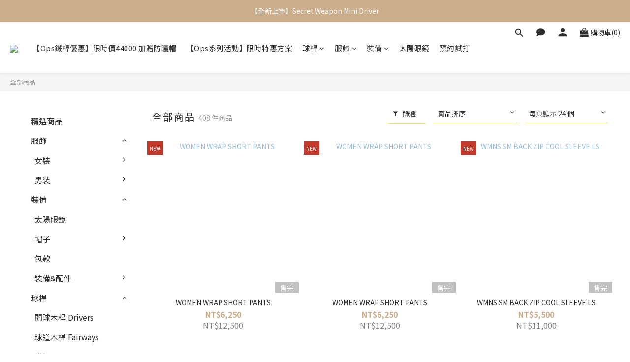

--- FILE ---
content_type: text/html; charset=utf-8
request_url: https://www.pxg-taiwan.com/products?page=7&sort_by=&order_by=&limit=24
body_size: 95256
content:
<!DOCTYPE html>
<html lang="zh-hant"><head>  <!-- prefetch dns -->
<meta http-equiv="x-dns-prefetch-control" content="on">
<link rel="dns-prefetch" href="https://cdn.shoplineapp.com">
<link rel="preconnect" href="https://cdn.shoplineapp.com" crossorigin>
<link rel="dns-prefetch" href="https://shoplineimg.com">
<link rel="preconnect" href="https://shoplineimg.com">
<link rel="dns-prefetch" href="https://shoplineimg.com">
<link rel="preconnect" href="https://shoplineimg.com" title="image-service-origin">

  <link rel="preload" href="https://cdn.shoplineapp.com/s/javascripts/currencies.js" as="script">





<!-- Wrap what we need here -->


<!-- SEO -->
  

      <title>所有商品 | PXG Taiwan | PXG台灣 紐澳德總代理</title>

      <meta name="keywords" content="高爾夫品牌,高爾夫球具,高爾夫球桿,高爾夫球裝備,高爾夫服飾,高爾夫POLO衫">
      <meta name="description" content="PXG最新「高爾夫球桿」、「女性高爾夫球服飾」、「男性高爾夫球服飾」、「高爾夫球球桿袋」、「高爾夫球帽」、「韓版高爾夫服飾」、「美版高爾夫服飾」等最新商品。">


<!-- Meta -->
  
      <meta property="og:title" content="所有商品 | PXG Taiwan | PXG台灣 紐澳德總代理"/>
      <meta property="og:url" content="https://www.pxg-taiwan.com/products"/>
      <link rel="canonical" href="https://www.pxg-taiwan.com/products" />
    <meta property="og:description" content="所有商品">
  <meta property="og:image" content="https://img.shoplineapp.com/media/image_clips/65a9ee8f3f53be001d49d61b/original.png?1705635471"/>



    <script type="application/ld+json">
    {"@context":"https://schema.org","@type":"WebSite","name":"PXG Taiwan | PXG台灣總代理 紐澳德科技","url":"https://www.pxg-taiwan.com"}
    </script>


<!-- locale meta -->


  <meta name="viewport" content="width=device-width, initial-scale=1.0, viewport-fit=cover">
<meta name="mobile-web-app-capable" content="yes">
<meta name="format-detection" content="telephone=no" />
<meta name="google" value="notranslate">

<!-- Shop icon -->
  <link rel="shortcut icon" type="image/png" href="https://img.shoplineapp.com/media/image_clips/637b2d2121a219001f139ce8/original.png?1669016865">




<!--- Site Ownership Data -->
<!--- Site Ownership Data End-->

<!-- Styles -->


        <link rel="stylesheet" media="all" href="https://cdn.shoplineapp.com/assets/lib/bootstrap-3.4.1-4ccbe929d8684c8cc83f72911d02f011655dbd6b146a879612fadcdfa86fa7c7.css" onload="" />

        <link rel="stylesheet" media="print" href="https://cdn.shoplineapp.com/assets/theme_vendor-6eb73ce39fd4a86f966b1ab21edecb479a1d22cae142252ad701407277a4d3be.css" onload="this.media='all'" />


        <link rel="stylesheet" media="print" href="https://cdn.shoplineapp.com/assets/shop-2c8ce8b30f079a0263f27ffd5dfdfce0151366469f06a9a110fb7808a01448e0.css" onload="this.media=&quot;all&quot;" />

            <link rel="stylesheet" media="all" href="https://cdn.shoplineapp.com/assets/v2_themes/ultra_chic/page-categories-cf4c250b9b421bf2574247299724251271e649cd3fc431aaf2e5bc45e30f3a5d.css" onload="" />


    






  <link rel="stylesheet" media="all" href="https://cdn.shoplineapp.com/packs/css/intl_tel_input-0d9daf73.chunk.css" />








<script type="text/javascript">
  window.mainConfig = JSON.parse('{\"sessionId\":\"\",\"merchantId\":\"6316e0e9c3563a00f1a12f10\",\"appCoreHost\":\"shoplineapp.com\",\"assetHost\":\"https://cdn.shoplineapp.com/packs/\",\"apiBaseUrl\":\"http://shoplineapp.com\",\"eventTrackApi\":\"https://events.shoplytics.com/api\",\"frontCommonsApi\":\"https://front-commons.shoplineapp.com/api\",\"appendToUrl\":\"\",\"env\":\"production\",\"merchantData\":{\"_id\":\"6316e0e9c3563a00f1a12f10\",\"addon_limit_enabled\":true,\"base_country_code\":\"TW\",\"base_currency\":{\"id\":\"twd\",\"iso_code\":\"TWD\",\"alternate_symbol\":\"NT$\",\"name\":\"New Taiwan Dollar\",\"symbol_first\":true,\"subunit_to_unit\":1},\"base_currency_code\":\"TWD\",\"beta_feature_keys\":[],\"brand_home_url\":\"https://www.pxg-taiwan.com\",\"checkout_setting\":{\"enable_membership_autocheck\":true,\"enable_subscription_autocheck\":false,\"enforce_user_login_on_checkout\":true,\"enable_sc_fast_checkout\":false,\"multi_checkout\":{\"enabled\":false}},\"current_plan_key\":\"basket\",\"current_theme_key\":\"ultra_chic\",\"delivery_option_count\":2,\"enabled_stock_reminder\":false,\"handle\":\"pxgtaiwan\",\"identifier\":\"\",\"instagram_access_token\":\"IGQVJWemJHZAExtcVlfRHlpV29nTmJhQW5RTVh0R3pnNHVFTk9TV3paX0R6T3dJQUJLMlZACR01jMF9jY2pBTWVLSi1oNzV1R1ZAPdTRSb1dVUXE3Q2YybTVTeVNNanpNeGFDNjFZAOENB\",\"instagram_id\":\"17841447791300072\",\"invoice_activation\":\"active\",\"is_image_service_enabled\":true,\"mobile_logo_media_url\":\"https://img.shoplineapp.com/media/image_clips/637b63cd2809b60019151345/original.png?1669030860\",\"name\":\"PXG Taiwan | PXG台灣總代理 紐澳德科技\",\"order_setting\":{\"invoice_activation\":\"active\",\"current_invoice_service_provider\":\"tradevan\",\"short_message_activation\":\"inactive\",\"stock_reminder_activation\":\"false\",\"default_out_of_stock_reminder\":false,\"auto_cancel_expired_orders\":false,\"auto_revert_credit\":false,\"enabled_order_auth_expiry\":true,\"enable_order_split_einvoice_reissue\":true,\"no_duplicate_uniform_invoice\":true,\"hourly_auto_invoice\":true,\"enabled_location_id\":false,\"enabled_sf_hidden_product_name\":false,\"customer_return_order\":{\"enabled\":false,\"available_return_days\":\"7\"},\"customer_cancel_order\":{\"enabled\":false,\"auto_revert_credit\":false},\"custom_fields\":[{\"type\":\"text\",\"label\":\"木桿規格\",\"required\":\"true\",\"display_type\":\"dropdown\",\"dropdown_options\":[{\"zh-hant\":\"若無購買請選此項\"},{\"zh-hant\":\"40L Diamana PXG Shaft\"},{\"zh-hant\":\"50R Diamana PXG Shaft\"},{\"zh-hant\":\"50SR Diamana PXG Shaft\"},{\"zh-hant\":\"60S Diamana PXG Shaft\"}],\"name_translations\":{\"zh-hant\":\"木桿規格\"},\"hint_translations\":{\"en\":\"\",\"zh-hant\":\"\",\"zh-hk\":\"\",\"zh-cn\":\"\",\"zh-tw\":\"\",\"vi\":\"\",\"ms\":\"\",\"ja\":\"\",\"th\":\"\",\"id\":\"\",\"de\":\"\",\"fr\":\"\"},\"field_id\":\"67d12f66ee7f64000af59ed3\"},{\"type\":\"text\",\"label\":\"鐵桿/混合桿規格\",\"required\":\"true\",\"display_type\":\"dropdown\",\"dropdown_options\":[{\"zh-hant\":\"若無購買請選此項\"},{\"zh-hant\":\"50L Diamana PXG Shaft\"},{\"zh-hant\":\"60R Diamana PXG Shaft\"},{\"zh-hant\":\"60S Diamana PXG Shaft\"}],\"name_translations\":{\"zh-hant\":\"鐵桿/混合桿規格\"},\"field_id\":\"67d12f66ee7f64000af59ed4\"},{\"type\":\"text\",\"label\":\"推桿規格\",\"required\":\"true\",\"display_type\":\"dropdown\",\"dropdown_options\":[{\"zh-hant\":\"若無購買請選此項\"},{\"zh-hant\":\"Double Bend/33吋\"},{\"zh-hant\":\"Double Bend/34吋\"},{\"zh-hant\":\"Double Bend/35吋\"},{\"zh-hant\":\"Heel Shafted/33吋\"},{\"zh-hant\":\"Heel Shafted/34吋\"},{\"zh-hant\":\"Heel Shafted/35吋\"},{\"zh-hant\":\"Plumber\'s Neck/33吋\"},{\"zh-hant\":\"Plumber\'s Neck/34吋\"},{\"zh-hant\":\"Plumber\'s Neck/35吋\"}],\"name_translations\":{\"zh-hant\":\"推桿規格\"},\"hint_translations\":{\"zh-hant\":\"\"},\"field_id\":\"67d12f66ee7f64000af59ed5\"},{\"type\":\"text\",\"label\":\"服飾購物與折扣服飾條款\",\"required\":\"true\",\"display_type\":\"dropdown\",\"dropdown_options\":[{\"zh-hant\":\"我已確認訂單內容、並同意服飾購物條款。\"}],\"name_translations\":{\"zh-hant\":\"服飾購物與折扣服飾條款\"},\"hint_translations\":{\"zh-hant\":\"折扣商品售出後恕不接受退換貨，請於下單前再次確認款式與數量；勾選確認即表示您同意相關條款。\"},\"field_id\":\"67d12f66ee7f64000af59ed6\"}],\"invoice\":{\"tax_id\":\"\",\"tax_type\":\"1\"},\"invoice_tradevan\":{\"tax_id\":\"50785738\",\"oversea_tax_type\":\"1\",\"tax_type\":\"1\",\"n_p_o_b_a_n\":{\"name\":\"財團法人中華民國兒童癌症基金會\",\"code\":\"88888\",\"short_name\":\"兒癌基金會\",\"tax_id\":\"04140854\",\"county\":\"臺北市\"},\"source\":{\"business_group_code\":\"SL50785738\",\"business_type_code\":\"SLEC1\"}},\"facebook_messenging\":{\"status\":\"active\"},\"status_update_sms\":{\"status\":\"deactivated\"},\"private_info_handle\":{\"enabled\":false,\"custom_fields_enabled\":false}},\"payment_method_count\":4,\"product_setting\":{\"enabled_product_review\":false,\"variation_display\":\"dropdown\",\"price_range_enabled\":true,\"enabled_pos_product_customized_price\":false,\"enabled_pos_product_price_tier\":false},\"promotion_setting\":{\"show_promotion_reminder\":true,\"multi_order_discount_strategy\":\"order_or_tier_promotion\",\"order_promotions_ignore_exclude_product\":true,\"order_gift_threshold_mode\":\"after_price_discounts\",\"order_free_shipping_threshold_mode\":\"after_all_discounts\",\"category_item_gift_threshold_mode\":\"before_discounts\",\"category_item_free_shipping_threshold_mode\":\"before_discounts\"},\"rollout_keys\":[\"2FA_google_authenticator\",\"3_layer_category\",\"3_layer_navigation\",\"3_layer_variation\",\"711_CB_13countries\",\"711_CB_pickup_TH\",\"711_c2b_report_v2\",\"711_cross_delivery\",\"AdminCancelRecurringSubscription_V1\",\"BasketSynchronizedToITC_V1\",\"MC_WA_Template_Management\",\"MC_manual_order\",\"MO_Apply_Coupon_Code\",\"StaffCanBeDeleted_V1\",\"SummaryStatement_V1\",\"UTM_export\",\"UTM_register\",\"abandoned_cart_notification\",\"add_system_fontstyle\",\"add_to_cart_revamp\",\"addon_products_limit_10\",\"addon_products_limit_unlimited\",\"addon_quantity\",\"address_format_batch2\",\"address_format_jp\",\"address_format_my\",\"address_format_us\",\"address_format_vn\",\"admin_app_extension\",\"admin_clientele_profile\",\"admin_custom_domain\",\"admin_image_service\",\"admin_logistic_bank_account\",\"admin_manual_order\",\"admin_realtime\",\"admin_vietnam_dong\",\"admin_whitelist_ip\",\"adminapp_order_form\",\"adminapp_wa_contacts_list\",\"ads_system_new_tab\",\"adyen_my_sc\",\"affiliate_by_product\",\"affiliate_dashboard\",\"affiliate_kol_report_appstore\",\"alipay_hk_sc\",\"amazon_product_review\",\"android_pos_agent_clockin_n_out\",\"android_pos_purchase_order_partial_in_storage\",\"android_pos_save_send_receipt\",\"android_pos_v2_force_upgrade_version_1-50-0_date_2025-08-30\",\"app_categories_filtering\",\"app_multiplan\",\"app_subscription_prorated_billing\",\"apply_multi_order_discount\",\"apps_store\",\"apps_store_blog\",\"apps_store_fb_comment\",\"apps_store_wishlist\",\"appstore_free_trial\",\"archive_order_data\",\"archive_order_ui\",\"assign_products_to_category\",\"auth_flow_revamp\",\"auto_credit\",\"auto_credit_notify\",\"auto_credit_percentage\",\"auto_credit_recurring\",\"auto_reply_comment\",\"auto_reply_fb\",\"auto_save_sf_plus_address\",\"auto_suspend_admin\",\"availability_buy_online_pickup_instore\",\"availability_preview_buy_online_pickup_instore\",\"back_in_stock_appstore\",\"basket_comparising_link_CNY\",\"basket_comparising_link_HKD\",\"basket_comparising_link_TWD\",\"basket_invoice_field\",\"basket_pricing_page_cny\",\"basket_pricing_page_hkd\",\"basket_pricing_page_myr\",\"basket_pricing_page_sgd\",\"basket_pricing_page_thb\",\"basket_pricing_page_twd\",\"basket_pricing_page_usd\",\"basket_pricing_page_vnd\",\"basket_subscription_coupon\",\"basket_subscription_email\",\"bianco_setting\",\"bidding_select_product\",\"bing_ads\",\"birthday_format_v2\",\"block_gtm_for_lighthouse\",\"blog\",\"blog_app\",\"blog_revamp_admin\",\"blog_revamp_admin_category\",\"blog_revamp_doublewrite\",\"blog_revamp_related_products\",\"blog_revamp_shop_category\",\"blog_revamp_singleread\",\"breadcrumb\",\"broadcast_addfilter\",\"broadcast_advanced_filters\",\"broadcast_analytics\",\"broadcast_center\",\"broadcast_clone\",\"broadcast_email_html\",\"broadcast_facebook_template\",\"broadcast_line_template\",\"broadcast_preset_time\",\"broadcast_to_unsubscribers_sms\",\"broadcast_unsubscribe_email\",\"bulk_action_customer\",\"bulk_action_product\",\"bulk_assign_point\",\"bulk_import_multi_lang\",\"bulk_payment_delivery_setting\",\"bulk_printing_labels_711C2C\",\"bulk_update_dynamic_fields\",\"bulk_update_job\",\"bulk_update_new_fields\",\"bulk_update_product_download_with_filter\",\"bulk_update_tag\",\"bulk_update_tag_enhancement\",\"bundle_add_type\",\"bundle_group\",\"bundle_page\",\"bundle_pricing\",\"bundle_promotion_apply_enhancement\",\"bundle_stackable\",\"buy_at_amazon\",\"buy_button\",\"buy_now_button\",\"buyandget_promotion\",\"callback_service\",\"cancel_order_by_customer\",\"cancel_order_by_customer_v2\",\"cart_addon\",\"cart_addon_condition\",\"cart_addon_limit\",\"cart_use_product_service\",\"cart_uuid\",\"category_banner_multiple\",\"category_limit_unlimited\",\"category_sorting\",\"channel_amazon\",\"channel_fb\",\"channel_integration\",\"channel_line\",\"charge_shipping_fee_by_product_qty\",\"chat_widget\",\"chat_widget_facebook\",\"chat_widget_ig\",\"chat_widget_line\",\"chat_widget_livechat\",\"chat_widget_whatsapp\",\"chatbot_card_carousel\",\"chatbot_card_template\",\"chatbot_image_widget\",\"chatbot_keywords_matching\",\"chatbot_welcome_template\",\"checkout_membercheckbox_toggle\",\"checkout_setting\",\"cn_pricing_page_2019\",\"combine_orders_app\",\"comment_list_export\",\"component_h1_tag\",\"connect_new_facebookpage\",\"consolidated_billing\",\"contact_us_mobile\",\"cookie_consent\",\"country_code\",\"coupon_center_back_to_cart\",\"coupon_notification\",\"coupon_v2\",\"create_staff_revamp\",\"credit_amount_condition_hidden\",\"credit_campaign\",\"credit_condition_5_tier_ec\",\"credit_installment_payment_fee_hidden\",\"credit_point_report\",\"credit_point_triggerpoint\",\"crm_email_custom\",\"crm_notify_preview\",\"crm_sms_custom\",\"crm_sms_notify\",\"cross_shop_tracker\",\"custom_css\",\"custom_home_delivery_tw\",\"custom_notify\",\"custom_order_export\",\"customer_advanced_filter\",\"customer_coupon\",\"customer_custom_field_limit_5\",\"customer_data_secure\",\"customer_edit\",\"customer_export_v2\",\"customer_group\",\"customer_group_analysis\",\"customer_group_broadcast\",\"customer_group_filter_p2\",\"customer_group_filter_p3\",\"customer_group_regenerate\",\"customer_group_sendcoupon\",\"customer_group_smartrfm_filter\",\"customer_import_50000_failure_report\",\"customer_import_v2\",\"customer_import_v3\",\"customer_list\",\"customer_new_report\",\"customer_referral\",\"customer_referral_notify\",\"customer_search_match\",\"customer_tag\",\"dashboard_v2\",\"dashboard_v2_revamp\",\"date_picker_v2\",\"deep_link_support_linepay\",\"deep_link_support_payme\",\"deep_search\",\"default_theme_ultrachic\",\"delivery_time\",\"delivery_time_with_quantity\",\"design_submenu\",\"dev_center_app_store\",\"disable_footer_brand\",\"disable_old_upgrade_reminder\",\"domain_applicable\",\"doris_bien_setting\",\"dusk_setting\",\"ec_order_unlimit\",\"ecpay_expirydate\",\"ecpay_payment_gateway\",\"einvoice_bulk_update\",\"einvoice_edit\",\"einvoice_list_by_day\",\"einvoice_newlogic\",\"einvoice_tradevan\",\"email_credit_expire_notify\",\"email_custom\",\"email_member_forget_password_notify\",\"email_member_register_notify\",\"email_order_notify\",\"email_verification\",\"enable_body_script\",\"enable_calculate_api_promotion_apply\",\"enable_calculate_api_promotion_filter\",\"enable_cart_api\",\"enable_cart_service\",\"enable_corejs_splitting\",\"enable_lazysizes_image_tag\",\"enable_new_css_bundle\",\"enable_order_status_callback_revamp_for_promotion\",\"enable_order_status_callback_revamp_for_storefront\",\"enable_promotion_usage_record\",\"enable_shopjs_splitting\",\"enhanced_catalog_feed\",\"exclude_product\",\"exclude_product_v2\",\"execute_shipment_permission\",\"export_inventory_report_v2\",\"express_cart\",\"express_checkout_pages\",\"extend_reminder\",\"external_redeem_coupon\",\"facebook_ads\",\"facebook_dia\",\"facebook_line_promotion_notify\",\"facebook_login\",\"facebook_messenger_subscription\",\"facebook_notify\",\"facebook_pixel_manager\",\"fb_1on1_chat\",\"fb_broadcast\",\"fb_broadcast_sc\",\"fb_broadcast_sc_p2\",\"fb_comment_app\",\"fb_entrance_optimization\",\"fb_feed_unlimit\",\"fb_group\",\"fb_menu\",\"fb_messenger_onetime_notification\",\"fb_multi_category_feed\",\"fb_offline_conversions_api\",\"fb_pixel_matching\",\"fb_pixel_v2\",\"fb_post_management\",\"fb_product_set\",\"fb_quick_signup_link\",\"fb_shop_now_button\",\"fb_ssapi\",\"fb_sub_button\",\"fb_welcome_msg\",\"fbe_oe\",\"fbe_shop\",\"fbe_v2\",\"fbe_v2_edit\",\"feature_alttag_phase1\",\"feature_alttag_phase2\",\"flash_price_campaign\",\"fm_order_receipt\",\"fmt_c2c_newlabel\",\"fmt_revision\",\"footer_brand\",\"footer_builder\",\"footer_builder_new\",\"form_builder\",\"form_builder_access\",\"form_builder_user_management\",\"form_builder_v2_elements\",\"form_builder_v2_receiver\",\"form_builder_v2_report\",\"freeshipping_promotion_condition\",\"get_coupon\",\"get_promotions_by_cart\",\"gift_promotion_condition\",\"gift_shipping_promotion_discount_condition\",\"gifts_limit_10\",\"gifts_limit_unlimited\",\"gmv_revamp\",\"godaddy\",\"google_ads_api\",\"google_ads_manager\",\"google_analytics_4\",\"google_analytics_manager\",\"google_content_api\",\"google_dynamic_remarketing_tag\",\"google_enhanced_conversions\",\"google_preorder_feed\",\"google_product_category_3rdlayer\",\"google_recaptcha\",\"google_remarketing_manager\",\"google_signup_login\",\"google_tag_manager\",\"gp_tw_sc\",\"group_url_bind_post_live\",\"h2_tag_phase1\",\"hct_logistics_bills_report\",\"hidden_product\",\"hidden_product_p2\",\"hide_credit_point_record_balance\",\"hk_pricing_page_2019\",\"hkd_pricing_page_disabled_2020\",\"ig_browser_notify\",\"ig_live\",\"ig_login_entrance\",\"ig_new_api\",\"image_gallery\",\"image_gallery_p2\",\"image_host_by_region\",\"image_limit_100000\",\"image_limit_30000\",\"image_widget_mobile\",\"inbox_manual_order\",\"inbox_send_cartlink\",\"increase_variation_limit\",\"instagram_create_post\",\"instagram_post_sales\",\"instant_order_form\",\"integrated_label_711\",\"integrated_sfexpress\",\"integration_one\",\"inventory_change_reason\",\"inventory_search_v2\",\"job_api_products_export\",\"job_api_user_export\",\"job_product_import\",\"jquery_v3\",\"kingsman_v2_setting\",\"layout_engine_service_kingsman_blogs\",\"layout_engine_service_kingsman_member_center\",\"layout_engine_service_kingsman_promotions\",\"line_1on1_chat\",\"line_abandon_notification\",\"line_ads_tag\",\"line_broadcast\",\"line_ec\",\"line_in_chat_shopping\",\"line_live\",\"line_login\",\"line_login_mobile\",\"line_point_cpa_tag\",\"line_shopping_new_fields\",\"line_signup\",\"live_after_keyword\",\"live_ai_tag_comments\",\"live_announce_bids\",\"live_announce_buyer\",\"live_bidding\",\"live_broadcast_v2\",\"live_bulk_checkoutlink\",\"live_bulk_edit\",\"live_checkout_notification\",\"live_checkout_notification_all\",\"live_checkout_notification_message\",\"live_comment_discount\",\"live_comment_robot\",\"live_create_product_v2\",\"live_crosspost\",\"live_dashboard_product\",\"live_event_discount\",\"live_exclusive_price\",\"live_fb_group\",\"live_fhd_video\",\"live_general_settings\",\"live_group_event\",\"live_host_panel\",\"live_ig_messenger_broadcast\",\"live_ig_product_recommend\",\"live_im_switch\",\"live_keyword_switch\",\"live_line_broadcast\",\"live_line_management\",\"live_line_multidisplay\",\"live_luckydraw_enhancement\",\"live_messenger_broadcast\",\"live_order_block\",\"live_print_advanced\",\"live_product_recommend\",\"live_shopline_announcement\",\"live_shopline_beauty_filter\",\"live_shopline_keyword\",\"live_shopline_product_card\",\"live_shopline_view\",\"live_shopline_view_marquee\",\"live_show_storefront_facebook\",\"live_show_storefront_shopline\",\"live_stream_settings\",\"locale_revamp\",\"lock_cart_sc_product\",\"logistic_bill_v2_711_b2c\",\"logistic_bill_v2_711_c2c\",\"logo_favicon\",\"luckydraw_products\",\"luckydraw_qualification\",\"manual_activation\",\"manual_order\",\"manual_order_7-11\",\"manual_order_ec_to_sc\",\"manually_bind_post\",\"marketing_affiliate\",\"marketing_affiliate_p2\",\"mc-history-instant\",\"mc_711crossborder\",\"mc_ad_tag\",\"mc_assign_message\",\"mc_auto_bind_member\",\"mc_autoreply_cotent\",\"mc_autoreply_question\",\"mc_autoreply_trigger\",\"mc_broadcast\",\"mc_broadcast_v2\",\"mc_bulk_read\",\"mc_chatbot_template\",\"mc_delete_message\",\"mc_edit_cart\",\"mc_history_instant\",\"mc_history_post\",\"mc_im\",\"mc_inbox_autoreply\",\"mc_input_status\",\"mc_instant_notifications\",\"mc_invoicetitle_optional\",\"mc_keyword_autotagging\",\"mc_line_broadcast\",\"mc_line_broadcast_all_friends\",\"mc_line_cart\",\"mc_logistics_hct\",\"mc_logistics_tcat\",\"mc_manage_blacklist\",\"mc_mark_todo\",\"mc_new_menu\",\"mc_phone_tag\",\"mc_reminder_unpaid\",\"mc_reply_pic\",\"mc_setting_message\",\"mc_setting_orderform\",\"mc_shop_message_refactor\",\"mc_smart_advice\",\"mc_sort_waitingtime\",\"mc_sort_waitingtime_new\",\"mc_tw_invoice\",\"media_gcp_upload\",\"member_center_profile_revamp\",\"member_import_notify\",\"member_info_reward\",\"member_info_reward_subscription\",\"member_password_setup_notify\",\"member_points\",\"member_points_notify\",\"member_price\",\"membership_tier_double_write\",\"membership_tier_notify\",\"membership_tiers\",\"memebr_center_point_credit_revamp\",\"menu_limit_100\",\"menu_limit_unlimited\",\"merchant_automatic_payment_setting\",\"message_center_v3\",\"message_revamp\",\"mo_remove_discount\",\"mobile_and_email_signup\",\"mobile_signup_p2\",\"modularize_address_format\",\"molpay_credit_card\",\"multi_lang\",\"multicurrency\",\"my_pricing_page_2019\",\"myapp_reauth_alert\",\"myr_pricing_page_disabled_2020\",\"new_app_subscription\",\"new_layout_for_mobile_and_pc\",\"new_onboarding_flow\",\"new_return_management\",\"new_settings_apply_all_promotion\",\"new_signup_flow\",\"new_sinopac_3d\",\"notification_custom_sending_time\",\"npb_theme_philia\",\"npb_widget_font_size_color\",\"ob_revamp\",\"ob_sgstripe\",\"ob_twecpay\",\"oceanpay\",\"old_fbe_removal\",\"onboarding_basketplan\",\"onboarding_handle\",\"one_new_filter\",\"one_page_store\",\"one_page_store_1000\",\"one_page_store_checkout\",\"one_page_store_clone\",\"one_page_store_product_set\",\"online_credit_redemption_toggle\",\"online_store_design\",\"online_store_design_setup_guide_basketplan\",\"open_api_management\",\"order_add_to_cart\",\"order_archive_calculation_revamp_crm_amount\",\"order_archive_calculation_revamp_crm_member\",\"order_archive_product_testing\",\"order_archive_testing\",\"order_archive_testing_crm\",\"order_archive_testing_order_details\",\"order_archive_testing_return_order\",\"order_confirmation_slip_upload\",\"order_custom_field_limit_5\",\"order_custom_notify\",\"order_decoupling_product_revamp\",\"order_discount_stackable\",\"order_export_366day\",\"order_export_v2\",\"order_filter_shipped_date\",\"order_message_broadcast\",\"order_new_source\",\"order_promotion_split\",\"order_search_custom_field\",\"order_search_sku\",\"order_select_across_pages\",\"order_sms_notify\",\"order_split\",\"order_status_non_automation\",\"order_status_tag_color\",\"order_tag\",\"orderemail_new_logic\",\"other_custom_notify\",\"out_of_stock_order\",\"page_builder_revamp\",\"page_builder_revamp_theme_setting\",\"page_builder_revamp_theme_setting_initialized\",\"page_builder_section_cache_enabled\",\"page_builder_widget_accordion\",\"page_builder_widget_blog\",\"page_builder_widget_category\",\"page_builder_widget_collage\",\"page_builder_widget_countdown\",\"page_builder_widget_custom_liquid\",\"page_builder_widget_instagram\",\"page_builder_widget_product_text\",\"page_builder_widget_subscription\",\"page_builder_widget_video\",\"page_limit_unlimited\",\"page_view_cache\",\"pakpobox\",\"partial_free_shipping\",\"payme\",\"payment_condition\",\"payment_fee_config\",\"payment_image\",\"payment_slip_notify\",\"paypal_upgrade\",\"pdp_image_lightbox\",\"pdp_image_lightbox_icon\",\"pending_subscription\",\"philia_setting\",\"pickup_remember_store\",\"plp_label_wording\",\"plp_product_seourl\",\"plp_variation_selector\",\"plp_wishlist\",\"point_campaign\",\"point_redeem_to_cash\",\"pos_only_product_settings\",\"pos_retail_store_price\",\"pos_setup_guide_basketplan\",\"post_cancel_connect\",\"post_commerce_stack_comment\",\"post_fanpage_luckydraw\",\"post_fb_group\",\"post_general_setting\",\"post_lock_pd\",\"post_sales_dashboard\",\"postsale_auto_reply\",\"postsale_create_post\",\"postsale_ig_auto_reply\",\"postsales_connect_multiple_posts\",\"preset_publish\",\"product_available_time\",\"product_cost_permission\",\"product_feed_info\",\"product_feed_manager_availability\",\"product_feed_revamp\",\"product_index_v2\",\"product_info\",\"product_limit_1000\",\"product_limit_unlimited\",\"product_log_v2\",\"product_page_limit_10\",\"product_quantity_update\",\"product_recommendation_abtesting\",\"product_revamp_doublewrite\",\"product_revamp_singleread\",\"product_review_import\",\"product_review_import_installable\",\"product_review_plp\",\"product_review_reward\",\"product_search\",\"product_set_revamp\",\"product_set_v2_enhancement\",\"product_summary\",\"promotion_blacklist\",\"promotion_filter_by_date\",\"promotion_first_purchase\",\"promotion_hour\",\"promotion_limit_10\",\"promotion_limit_100\",\"promotion_limit_unlimited\",\"promotion_minitem\",\"promotion_page\",\"promotion_page_reminder\",\"promotion_page_seo_button\",\"promotion_record_archive_test\",\"promotion_reminder\",\"purchase_limit_campaign\",\"quick_answer\",\"recaptcha_reset_pw\",\"redirect_301_settings\",\"rejected_bill_reminder\",\"remove_fblike_sc\",\"repay_cookie\",\"replace_janus_interface\",\"replace_lms_old_oa_interface\",\"reports\",\"revert_credit\",\"revert_credit_p2\",\"revert_credit_status\",\"sales_dashboard\",\"sangria_setting\",\"sc_advanced_keyword\",\"sc_ai_chat_analysis\",\"sc_ai_suggested_reply\",\"sc_alipay_standard\",\"sc_atm\",\"sc_auto_bind_member\",\"sc_autodetect_address\",\"sc_autodetect_paymentslip\",\"sc_autoreply_icebreaker\",\"sc_broadcast_permissions\",\"sc_clearcart\",\"sc_clearcart_all\",\"sc_comment_label\",\"sc_comment_list\",\"sc_conversations_statistics_sunset\",\"sc_download_adminapp\",\"sc_facebook_broadcast\",\"sc_facebook_live\",\"sc_fb_ig_subscription\",\"sc_gpt_chatsummary\",\"sc_gpt_content_generator\",\"sc_gpt_knowledge_base\",\"sc_group_pm_commentid\",\"sc_group_webhook\",\"sc_intercom\",\"sc_keywords\",\"sc_line_live_pl\",\"sc_list_search\",\"sc_live_line\",\"sc_lock_inventory\",\"sc_manual_order\",\"sc_mc_settings\",\"sc_mo_711emap\",\"sc_order_unlimit\",\"sc_outstock_msg\",\"sc_overall_statistics\",\"sc_overall_statistics_api_v3\",\"sc_overall_statistics_v2\",\"sc_pickup\",\"sc_post_feature\",\"sc_product_set\",\"sc_product_variation\",\"sc_sidebar\",\"sc_similar_question_replies\",\"sc_slp_subscription_promotion\",\"sc_standard\",\"sc_store_pickup\",\"sc_wa_contacts_list\",\"sc_wa_message_report\",\"sc_wa_permissions\",\"scheduled_home_page\",\"search_function_image_gallery\",\"security_center\",\"select_all_customer\",\"select_all_inventory\",\"send_coupon_notification\",\"session_expiration_period\",\"setup_guide_basketplan\",\"sfexpress_centre\",\"sfexpress_eflocker\",\"sfexpress_service\",\"sfexpress_store\",\"sg_onboarding_currency\",\"share_cart_link\",\"shop_builder_plp\",\"shop_category_filter\",\"shop_category_filter_bulk_action\",\"shop_product_search_rate_limit\",\"shop_related_recaptcha\",\"shop_template_advanced_setting\",\"shopback_cashback\",\"shopline_captcha\",\"shopline_email_captcha\",\"shopline_product_reviews\",\"shoplytics_api_ordersales_v4\",\"shoplytics_api_psa_wide_table\",\"shoplytics_benchmark\",\"shoplytics_broadcast_api_v3\",\"shoplytics_channel_store_permission\",\"shoplytics_credit_analysis\",\"shoplytics_customer_refactor_api_v3\",\"shoplytics_date_picker_v2\",\"shoplytics_event_realtime_refactor_api_v3\",\"shoplytics_events_api_v3\",\"shoplytics_export_flex\",\"shoplytics_homepage_v2\",\"shoplytics_invoices_api_v3\",\"shoplytics_lite\",\"shoplytics_membership_tier_growth\",\"shoplytics_orders_api_v3\",\"shoplytics_ordersales_v3\",\"shoplytics_payments_api_v3\",\"shoplytics_pro\",\"shoplytics_product_revamp_api_v3\",\"shoplytics_promotions_api_v3\",\"shoplytics_psa_multi_stores_export\",\"shoplytics_psa_sub_categories\",\"shoplytics_rfim_enhancement_v3\",\"shoplytics_session_metrics\",\"shoplytics_staff_api_v3\",\"shoplytics_to_hd\",\"shopping_session_enabled\",\"signin_register_revamp\",\"skya_setting\",\"sl_admin_inventory_count\",\"sl_admin_inventory_transfer\",\"sl_admin_purchase_order\",\"sl_admin_supplier\",\"sl_logistics_bulk_action\",\"sl_logistics_fmt_freeze\",\"sl_logistics_modularize\",\"sl_payment_alipay\",\"sl_payment_cc\",\"sl_payment_standard_v2\",\"sl_payment_type_check\",\"sl_payments_apple_pay\",\"sl_payments_cc_promo\",\"sl_payments_my_cc\",\"sl_payments_my_fpx\",\"sl_payments_sg_cc\",\"sl_payments_tw_cc\",\"sl_pos\",\"sl_pos_SHOPLINE_Payments_tw\",\"sl_pos_admin\",\"sl_pos_admin_cancel_order\",\"sl_pos_admin_delete_order\",\"sl_pos_admin_inventory_transfer\",\"sl_pos_admin_order_archive_testing\",\"sl_pos_admin_purchase_order\",\"sl_pos_admin_register_shift\",\"sl_pos_admin_staff\",\"sl_pos_agent_by_channel\",\"sl_pos_agent_clockin_n_out\",\"sl_pos_agent_performance\",\"sl_pos_android_A4_printer\",\"sl_pos_android_check_cart_items_with_local_db\",\"sl_pos_android_order_reduction\",\"sl_pos_android_receipt_enhancement\",\"sl_pos_app_order_archive_testing\",\"sl_pos_app_transaction_filter_enhance\",\"sl_pos_apps_store\",\"sl_pos_bugfender_log_reduction\",\"sl_pos_bulk_import_update_enhancement\",\"sl_pos_check_duplicate_create_order\",\"sl_pos_claim_coupon\",\"sl_pos_convert_order_to_cart_by_snapshot\",\"sl_pos_credit_redeem\",\"sl_pos_customerID_duplicate_check\",\"sl_pos_customer_info_enhancement\",\"sl_pos_customer_product_preference\",\"sl_pos_customized_price\",\"sl_pos_disable_touchid_unlock\",\"sl_pos_discount\",\"sl_pos_einvoice_alert\",\"sl_pos_einvoice_refactor\",\"sl_pos_feature_permission\",\"sl_pos_force_upgrade_1-109-0\",\"sl_pos_force_upgrade_1-110-1\",\"sl_pos_free_gifts_promotion\",\"sl_pos_from_Swift_to_OC\",\"sl_pos_iOS_A4_printer\",\"sl_pos_iOS_app_transaction_filter_enhance\",\"sl_pos_iOS_cashier_revamp_cart\",\"sl_pos_iOS_cashier_revamp_product_list\",\"sl_pos_iPadOS_version_upgrade_remind_16_0_0\",\"sl_pos_initiate_couchbase\",\"sl_pos_inventory_count\",\"sl_pos_inventory_count_difference_reason\",\"sl_pos_inventory_count_for_selected_products\",\"sl_pos_inventory_feature_module\",\"sl_pos_inventory_transfer_insert_enhancement\",\"sl_pos_inventory_transfer_request\",\"sl_pos_invoice_carrier_scan\",\"sl_pos_invoice_product_name_filter\",\"sl_pos_invoice_swiftUI_revamp\",\"sl_pos_invoice_toast_show\",\"sl_pos_ios_receipt_info_enhancement\",\"sl_pos_ios_small_label_enhancement\",\"sl_pos_ios_version_upgrade_remind\",\"sl_pos_itc\",\"sl_pos_logo_terms_and_condition\",\"sl_pos_member_points\",\"sl_pos_member_price\",\"sl_pos_multiple_payments\",\"sl_pos_new_report_customer_analysis\",\"sl_pos_new_report_daily_payment_methods\",\"sl_pos_new_report_overview\",\"sl_pos_new_report_product_preorder\",\"sl_pos_new_report_transaction_detail\",\"sl_pos_no_minimum_age\",\"sl_pos_one_einvoice_setting\",\"sl_pos_order_reduction\",\"sl_pos_order_refactor_admin\",\"sl_pos_order_upload_using_pos_service\",\"sl_pos_partial_return\",\"sl_pos_password_setting_refactor\",\"sl_pos_payment\",\"sl_pos_payment_method_picture\",\"sl_pos_payment_method_prioritized_and_hidden\",\"sl_pos_payoff_preorder\",\"sl_pos_pin_products\",\"sl_pos_price_by_channel\",\"sl_pos_product_add_to_cart_refactor\",\"sl_pos_product_set\",\"sl_pos_product_variation_ui\",\"sl_pos_promotion\",\"sl_pos_promotion_by_channel\",\"sl_pos_purchase_order_onlinestore\",\"sl_pos_purchase_order_partial_in_storage\",\"sl_pos_receipt_enhancement\",\"sl_pos_receipt_information\",\"sl_pos_receipt_preorder_return_enhancement\",\"sl_pos_receipt_setting_by_channel\",\"sl_pos_receipt_swiftUI_revamp\",\"sl_pos_register_shift\",\"sl_pos_report_shoplytics_psi\",\"sl_pos_revert_credit\",\"sl_pos_save_send_receipt\",\"sl_pos_shopline_payment_invoice_new_flow\",\"sl_pos_show_coupon\",\"sl_pos_stock_refactor\",\"sl_pos_supplier_refactor\",\"sl_pos_terminal_bills\",\"sl_pos_terminal_settlement\",\"sl_pos_terminal_tw\",\"sl_pos_toast_revamp\",\"sl_pos_transaction_conflict\",\"sl_pos_transaction_view_admin\",\"sl_pos_transfer_onlinestore\",\"sl_pos_user_permission\",\"sl_pos_variation_setting_refactor\",\"sl_purchase_order_search_create_enhancement\",\"slp_bank_promotion\",\"slp_product_subscription\",\"slp_remember_credit_card\",\"slp_swap\",\"smart_omo_appstore\",\"smart_omo_credits\",\"smart_omo_customer_tag_note\",\"smart_omo_express_cart\",\"smart_omo_points\",\"smart_omo_redeem_coupon\",\"smart_omo_send_coupon\",\"smart_omo_show_coupon\",\"smart_product_recommendation\",\"smart_product_recommendation_regular\",\"smart_recommended_related_products\",\"sms_broadcast\",\"sms_custom\",\"sms_with_shop_name\",\"social_channel_revamp\",\"social_channel_user\",\"social_name_in_order\",\"split_order_applied_creditpoint\",\"sso_lang_th\",\"sso_lang_vi\",\"staff_elasticsearch\",\"staff_limit_5\",\"staff_limit_unlimited\",\"staff_service_migration\",\"static_resource_host_by_region\",\"stop_slp_approvedemail\",\"store_crm_pwa\",\"store_pick_up\",\"store_referral_export_import\",\"store_referral_setting\",\"storefront_app_extension\",\"storefront_return\",\"stripe_3d_secure\",\"stripe_3ds_cny\",\"stripe_3ds_hkd\",\"stripe_3ds_myr\",\"stripe_3ds_sgd\",\"stripe_3ds_thb\",\"stripe_3ds_usd\",\"stripe_3ds_vnd\",\"stripe_google_pay\",\"stripe_payment_intents\",\"stripe_radar\",\"stripe_subscription_my_account\",\"structured_data\",\"studio_livestream\",\"sub_sgstripe\",\"subscription_config_edit\",\"subscription_config_edit_delivery_payment\",\"subscription_currency\",\"subscription_order_expire_notify\",\"subscription_order_notify\",\"subscription_product\",\"subscription_promotion\",\"tappay_3D_secure\",\"tappay_sdk_v2_3_2\",\"tappay_sdk_v3\",\"tax_inclusive_setting\",\"taxes_settings\",\"tcat_711pickup_sl_logisitics\",\"tcat_logistics_bills_report\",\"tcat_newlabel\",\"th_pricing_page_2020\",\"thb_pricing_page_disabled_2020\",\"theme_bianco\",\"theme_doris_bien\",\"theme_kingsman_v2\",\"theme_level_3\",\"theme_sangria\",\"theme_ultrachic\",\"tier_birthday_credit\",\"tier_member_points\",\"tier_member_price\",\"tier_reward_app_availability\",\"tier_reward_app_p2\",\"tier_reward_credit\",\"tnc-checkbox\",\"toggle_mobile_category\",\"tw_app_shopback_cashback\",\"tw_fm_sms\",\"tw_pricing_page_2019\",\"tw_stripe_subscription\",\"twd_pricing_page_disabled_2020\",\"uc_integration\",\"uc_v2_endpoints\",\"ultra_setting\",\"unified_admin\",\"use_ngram_for_order_search\",\"user_center_social_channel\",\"user_credits\",\"variant_image_selector\",\"variant_saleprice_cost_weight\",\"variation_label_swatches\",\"varm_setting\",\"vn_pricing_page_2020\",\"vnd_pricing_page_disabled_2020\",\"wa_broadcast_customer_group\",\"wa_system_template\",\"wa_template_custom_content\",\"whatsapp_accept_marketing\",\"whatsapp_catalog\",\"whatsapp_extension\",\"whatsapp_order_form\",\"whatsapp_orderstatus_toggle\",\"wishlist_app\",\"yahoo_dot\",\"youtube_live_shopping\",\"zotabox\",\"zotabox_installable\"],\"shop_default_home_url\":\"https://pxgtaiwan.shoplineapp.com\",\"shop_status\":\"open\",\"show_sold_out\":true,\"sl_payment_merchant_id\":\"2140433840865415168\",\"supported_languages\":[\"en\",\"zh-hant\"],\"tags\":[\"other\"],\"time_zone\":\"Asia/Taipei\",\"updated_at\":\"2026-01-15T02:08:32.171Z\",\"user_setting\":{\"_id\":\"6316e0ea9515e1001388f044\",\"created_at\":\"2022-09-06T05:55:54.102Z\",\"data\":{\"general_fields\":[{\"type\":\"gender\",\"options\":{\"order\":{\"include\":\"false\",\"required\":\"false\"},\"signup\":{\"include\":\"true\",\"required\":\"true\"},\"profile\":{\"include\":\"false\",\"required\":\"false\"}}},{\"type\":\"birthday\",\"options\":{\"order\":{\"include\":\"false\",\"required\":\"false\"},\"signup\":{\"include\":\"true\",\"required\":\"true\"},\"profile\":{\"include\":\"false\",\"required\":\"false\"}}}],\"minimum_age_limit\":\"18\",\"facebook_login\":{\"status\":\"active\",\"app_id\":\"628432139040271\"},\"enable_facebook_comment\":\"\",\"facebook_comment\":\"\",\"line_login\":\"\",\"recaptcha_signup\":{\"status\":\"false\",\"site_key\":\"\"},\"email_verification\":{\"status\":\"false\"},\"login_with_verification\":{\"status\":\"false\"},\"upgrade_reminder\":\"\",\"signup_method\":\"email\",\"sms_verification\":{\"status\":\"false\"},\"member_info_reward\":{\"enabled\":false,\"coupons\":{\"enabled\":false}}},\"item_type\":\"\",\"key\":\"users\",\"name\":null,\"owner_id\":\"6316e0e9c3563a00f1a12f10\",\"owner_type\":\"Merchant\",\"publish_status\":\"published\",\"status\":\"active\",\"updated_at\":\"2023-05-03T08:01:50.617Z\",\"value\":null}},\"localeData\":{\"loadedLanguage\":{\"name\":\"繁體中文\",\"code\":\"zh-hant\"},\"supportedLocales\":[{\"name\":\"English\",\"code\":\"en\"},{\"name\":\"繁體中文\",\"code\":\"zh-hant\"}]},\"currentUser\":null,\"themeSettings\":{\"buy_now_background\":\"caae8c\",\"buy_now_button\":{\"enabled\":false},\"enabled_quick_cart\":true,\"opens_in_new_tab\":false,\"plp_wishlist\":true,\"hide_language_selector\":true,\"is_multicurrency_enabled\":false,\"messages_enabled\":true,\"hide_languages\":\"\",\"page_background\":\"fffdf6\",\"page_text\":\"2e2e2e\",\"page_text_link\":\"236fa1\",\"announcement_background\":\"caae8c\",\"announcement_text\":\"ffffff\",\"header_background\":\"ffffff\",\"header_text\":\"2e2e2e\",\"header_icon\":\"2e2e2e\",\"primary_background\":\"ffffff\",\"primary_text\":\"5c401f\",\"buy_now_text\":\"ffffff\",\"footer_background\":\"111111\",\"footer_text\":\"ffffff\",\"footer_icon\":\"ffffff\",\"copyright_background\":\"fffdf6\",\"copyright_text\":\"2e2e2e\",\"font_title\":\"Noto Sans\",\"font_size_title\":\"1\",\"font_paragraph\":\"Noto Sans\",\"font_size_paragraph\":\"1\",\"mobile_categories_collapsed\":true,\"mobile_categories_removed\":false,\"categories_collapsed\":false,\"image_fill\":true,\"plp_variation_selector\":{\"enabled\":false,\"show_variation\":1},\"variation_image_selector_enabled\":false,\"variation_image_selector_variation\":1,\"category_page\":\"24\",\"hide_share_buttons\":false,\"goto_top\":true,\"enable_gdpr_cookies_banner\":false,\"updated_with_new_page_builder\":true,\"show_promotions_on_product\":true,\"variation_image_style\":\"circle\",\"product_custom_label_style\":\"rectangular\",\"anti_fraud_text\":\"2e2e2e\",\"anti_fraud_background\":\"fffdf6\",\"show_products_total\":true},\"isMultiCurrencyEnabled\":false,\"features\":{\"plans\":{\"free\":{\"member_price\":false,\"cart_addon\":false,\"google_analytics_ecommerce\":false,\"membership\":false,\"shopline_logo\":true,\"user_credit\":{\"manaul\":false,\"auto\":false},\"variant_image_selector\":false},\"standard\":{\"member_price\":false,\"cart_addon\":false,\"google_analytics_ecommerce\":false,\"membership\":false,\"shopline_logo\":true,\"user_credit\":{\"manaul\":false,\"auto\":false},\"variant_image_selector\":false},\"starter\":{\"member_price\":false,\"cart_addon\":false,\"google_analytics_ecommerce\":false,\"membership\":false,\"shopline_logo\":true,\"user_credit\":{\"manaul\":false,\"auto\":false},\"variant_image_selector\":false},\"pro\":{\"member_price\":false,\"cart_addon\":false,\"google_analytics_ecommerce\":false,\"membership\":false,\"shopline_logo\":false,\"user_credit\":{\"manaul\":false,\"auto\":false},\"variant_image_selector\":false},\"business\":{\"member_price\":false,\"cart_addon\":false,\"google_analytics_ecommerce\":true,\"membership\":true,\"shopline_logo\":false,\"user_credit\":{\"manaul\":false,\"auto\":false},\"facebook_comments_plugin\":true,\"variant_image_selector\":false},\"basic\":{\"member_price\":false,\"cart_addon\":false,\"google_analytics_ecommerce\":false,\"membership\":false,\"shopline_logo\":false,\"user_credit\":{\"manaul\":false,\"auto\":false},\"variant_image_selector\":false},\"basic2018\":{\"member_price\":false,\"cart_addon\":false,\"google_analytics_ecommerce\":false,\"membership\":false,\"shopline_logo\":true,\"user_credit\":{\"manaul\":false,\"auto\":false},\"variant_image_selector\":false},\"sc\":{\"member_price\":false,\"cart_addon\":false,\"google_analytics_ecommerce\":true,\"membership\":false,\"shopline_logo\":true,\"user_credit\":{\"manaul\":false,\"auto\":false},\"facebook_comments_plugin\":true,\"facebook_chat_plugin\":true,\"variant_image_selector\":false},\"advanced\":{\"member_price\":false,\"cart_addon\":false,\"google_analytics_ecommerce\":true,\"membership\":false,\"shopline_logo\":false,\"user_credit\":{\"manaul\":false,\"auto\":false},\"facebook_comments_plugin\":true,\"facebook_chat_plugin\":true,\"variant_image_selector\":false},\"premium\":{\"member_price\":true,\"cart_addon\":true,\"google_analytics_ecommerce\":true,\"membership\":true,\"shopline_logo\":false,\"user_credit\":{\"manaul\":true,\"auto\":true},\"google_dynamic_remarketing\":true,\"facebook_comments_plugin\":true,\"facebook_chat_plugin\":true,\"wish_list\":true,\"facebook_messenger_subscription\":true,\"product_feed\":true,\"express_checkout\":true,\"variant_image_selector\":true},\"enterprise\":{\"member_price\":true,\"cart_addon\":true,\"google_analytics_ecommerce\":true,\"membership\":true,\"shopline_logo\":false,\"user_credit\":{\"manaul\":true,\"auto\":true},\"google_dynamic_remarketing\":true,\"facebook_comments_plugin\":true,\"facebook_chat_plugin\":true,\"wish_list\":true,\"facebook_messenger_subscription\":true,\"product_feed\":true,\"express_checkout\":true,\"variant_image_selector\":true},\"crossborder\":{\"member_price\":true,\"cart_addon\":true,\"google_analytics_ecommerce\":true,\"membership\":true,\"shopline_logo\":false,\"user_credit\":{\"manaul\":true,\"auto\":true},\"google_dynamic_remarketing\":true,\"facebook_comments_plugin\":true,\"facebook_chat_plugin\":true,\"wish_list\":true,\"facebook_messenger_subscription\":true,\"product_feed\":true,\"express_checkout\":true,\"variant_image_selector\":true},\"o2o\":{\"member_price\":true,\"cart_addon\":true,\"google_analytics_ecommerce\":true,\"membership\":true,\"shopline_logo\":false,\"user_credit\":{\"manaul\":true,\"auto\":true},\"google_dynamic_remarketing\":true,\"facebook_comments_plugin\":true,\"facebook_chat_plugin\":true,\"wish_list\":true,\"facebook_messenger_subscription\":true,\"product_feed\":true,\"express_checkout\":true,\"subscription_product\":true,\"variant_image_selector\":true}}},\"requestCountry\":\"US\",\"trackerEventData\":{},\"isRecaptchaEnabled\":false,\"isRecaptchaEnterprise\":true,\"recaptchaEnterpriseSiteKey\":\"6LeMcv0hAAAAADjAJkgZLpvEiuc6migO0KyLEadr\",\"recaptchaEnterpriseCheckboxSiteKey\":\"6LfQVEEoAAAAAAzllcvUxDYhfywH7-aY52nsJ2cK\",\"recaptchaSiteKey\":\"6LeMcv0hAAAAADjAJkgZLpvEiuc6migO0KyLEadr\",\"currencyData\":{\"supportedCurrencies\":[{\"name\":\"$ HKD\",\"symbol\":\"$\",\"iso_code\":\"hkd\"},{\"name\":\"P MOP\",\"symbol\":\"P\",\"iso_code\":\"mop\"},{\"name\":\"¥ CNY\",\"symbol\":\"¥\",\"iso_code\":\"cny\"},{\"name\":\"$ TWD\",\"symbol\":\"$\",\"iso_code\":\"twd\"},{\"name\":\"$ USD\",\"symbol\":\"$\",\"iso_code\":\"usd\"},{\"name\":\"$ SGD\",\"symbol\":\"$\",\"iso_code\":\"sgd\"},{\"name\":\"€ EUR\",\"symbol\":\"€\",\"iso_code\":\"eur\"},{\"name\":\"$ AUD\",\"symbol\":\"$\",\"iso_code\":\"aud\"},{\"name\":\"£ GBP\",\"symbol\":\"£\",\"iso_code\":\"gbp\"},{\"name\":\"₱ PHP\",\"symbol\":\"₱\",\"iso_code\":\"php\"},{\"name\":\"RM MYR\",\"symbol\":\"RM\",\"iso_code\":\"myr\"},{\"name\":\"฿ THB\",\"symbol\":\"฿\",\"iso_code\":\"thb\"},{\"name\":\"د.إ AED\",\"symbol\":\"د.إ\",\"iso_code\":\"aed\"},{\"name\":\"¥ JPY\",\"symbol\":\"¥\",\"iso_code\":\"jpy\"},{\"name\":\"$ BND\",\"symbol\":\"$\",\"iso_code\":\"bnd\"},{\"name\":\"₩ KRW\",\"symbol\":\"₩\",\"iso_code\":\"krw\"},{\"name\":\"Rp IDR\",\"symbol\":\"Rp\",\"iso_code\":\"idr\"},{\"name\":\"₫ VND\",\"symbol\":\"₫\",\"iso_code\":\"vnd\"},{\"name\":\"$ CAD\",\"symbol\":\"$\",\"iso_code\":\"cad\"}],\"requestCountryCurrencyCode\":\"TWD\"},\"previousUrl\":\"\",\"checkoutLandingPath\":\"/cart\",\"webpSupported\":true,\"pageType\":\"products-index\",\"paypalCnClientId\":\"AYVtr8kMzEyRCw725vQM_-hheFyo1FuWeaup4KPSvU1gg44L-NG5e2PNcwGnMo2MLCzGRg4eVHJhuqBP\",\"efoxPayVersion\":\"1.0.60\",\"universalPaymentSDKUrl\":\"https://cdn.myshopline.com\",\"shoplinePaymentCashierSDKUrl\":\"https://cdn.myshopline.com/pay/paymentElement/1.7.1/index.js\",\"shoplinePaymentV2Env\":\"prod\",\"shoplinePaymentGatewayEnv\":\"prod\",\"currentPath\":\"/products\",\"isExceedCartLimitation\":null,\"familyMartEnv\":\"prod\",\"familyMartConfig\":{\"cvsname\":\"familymart.shoplineapp.com\"},\"familyMartFrozenConfig\":{\"cvsname\":\"familymartfreeze.shoplineapp.com\",\"cvslink\":\"https://familymartfreeze.shoplineapp.com/familymart_freeze_callback\",\"emap\":\"https://ecmfme.map.com.tw/ReceiveOrderInfo.aspx\"},\"pageIdentifier\":\"product_list\",\"staticResourceHost\":\"https://static.shoplineapp.com/\",\"facebookAppId\":\"467428936681900\",\"facebookSdkVersion\":\"v2.7\",\"criteoAccountId\":null,\"criteoEmail\":null,\"shoplineCaptchaEnv\":\"prod\",\"shoplineCaptchaPublicKey\":\"MIGfMA0GCSqGSIb3DQEBAQUAA4GNADCBiQKBgQCUXpOVJR72RcVR8To9lTILfKJnfTp+f69D2azJDN5U9FqcZhdYfrBegVRKxuhkwdn1uu6Er9PWV4Tp8tRuHYnlU+U72NRpb0S3fmToXL3KMKw/4qu2B3EWtxeh/6GPh3leTvMteZpGRntMVmJCJdS8PY1CG0w6QzZZ5raGKXQc2QIDAQAB\",\"defaultBlockedSmsCountries\":\"PS,MG,KE,AO,KG,UG,AZ,ZW,TJ,NG,GT,DZ,BD,BY,AF,LK,MA,EH,MM,EG,LV,OM,LT,UA,RU,KZ,KH,LY,ML,MW,IR,EE\"}');
</script>

  <script
    src="https://browser.sentry-cdn.com/6.8.0/bundle.tracing.min.js"
    integrity="sha384-PEpz3oi70IBfja8491RPjqj38s8lBU9qHRh+tBurFb6XNetbdvlRXlshYnKzMB0U"
    crossorigin="anonymous"
    defer
  ></script>
  <script
    src="https://browser.sentry-cdn.com/6.8.0/captureconsole.min.js"
    integrity="sha384-FJ5n80A08NroQF9DJzikUUhiCaQT2rTIYeJyHytczDDbIiejfcCzBR5lQK4AnmVt"
    crossorigin="anonymous"
    defer
  ></script>

<script>
  function sriOnError (event) {
    if (window.Sentry) window.Sentry.captureException(event);

    var script = document.createElement('script');
    var srcDomain = new URL(this.src).origin;
    script.src = this.src.replace(srcDomain, '');
    if (this.defer) script.setAttribute("defer", "defer");
    document.getElementsByTagName('head')[0].insertBefore(script, null);
  }
</script>

<script>window.lazySizesConfig={},Object.assign(window.lazySizesConfig,{lazyClass:"sl-lazy",loadingClass:"sl-lazyloading",loadedClass:"sl-lazyloaded",preloadClass:"sl-lazypreload",errorClass:"sl-lazyerror",iframeLoadMode:"1",loadHidden:!1});</script>
<script>!function(e,t){var a=t(e,e.document,Date);e.lazySizes=a,"object"==typeof module&&module.exports&&(module.exports=a)}("undefined"!=typeof window?window:{},function(e,t,a){"use strict";var n,i;if(function(){var t,a={lazyClass:"lazyload",loadedClass:"lazyloaded",loadingClass:"lazyloading",preloadClass:"lazypreload",errorClass:"lazyerror",autosizesClass:"lazyautosizes",fastLoadedClass:"ls-is-cached",iframeLoadMode:0,srcAttr:"data-src",srcsetAttr:"data-srcset",sizesAttr:"data-sizes",minSize:40,customMedia:{},init:!0,expFactor:1.5,hFac:.8,loadMode:2,loadHidden:!0,ricTimeout:0,throttleDelay:125};for(t in i=e.lazySizesConfig||e.lazysizesConfig||{},a)t in i||(i[t]=a[t])}(),!t||!t.getElementsByClassName)return{init:function(){},cfg:i,noSupport:!0};var s,o,r,l,c,d,u,f,m,y,h,z,g,v,p,C,b,A,E,_,w,M,N,x,L,W,S,B,T,F,R,D,k,H,O,P,$,q,I,U,j,G,J,K,Q,V=t.documentElement,X=e.HTMLPictureElement,Y="addEventListener",Z="getAttribute",ee=e[Y].bind(e),te=e.setTimeout,ae=e.requestAnimationFrame||te,ne=e.requestIdleCallback,ie=/^picture$/i,se=["load","error","lazyincluded","_lazyloaded"],oe={},re=Array.prototype.forEach,le=function(e,t){return oe[t]||(oe[t]=new RegExp("(\\s|^)"+t+"(\\s|$)")),oe[t].test(e[Z]("class")||"")&&oe[t]},ce=function(e,t){le(e,t)||e.setAttribute("class",(e[Z]("class")||"").trim()+" "+t)},de=function(e,t){var a;(a=le(e,t))&&e.setAttribute("class",(e[Z]("class")||"").replace(a," "))},ue=function(e,t,a){var n=a?Y:"removeEventListener";a&&ue(e,t),se.forEach(function(a){e[n](a,t)})},fe=function(e,a,i,s,o){var r=t.createEvent("Event");return i||(i={}),i.instance=n,r.initEvent(a,!s,!o),r.detail=i,e.dispatchEvent(r),r},me=function(t,a){var n;!X&&(n=e.picturefill||i.pf)?(a&&a.src&&!t[Z]("srcset")&&t.setAttribute("srcset",a.src),n({reevaluate:!0,elements:[t]})):a&&a.src&&(t.src=a.src)},ye=function(e,t){return(getComputedStyle(e,null)||{})[t]},he=function(e,t,a){for(a=a||e.offsetWidth;a<i.minSize&&t&&!e._lazysizesWidth;)a=t.offsetWidth,t=t.parentNode;return a},ze=(l=[],c=r=[],d=function(){var e=c;for(c=r.length?l:r,s=!0,o=!1;e.length;)e.shift()();s=!1},u=function(e,a){s&&!a?e.apply(this,arguments):(c.push(e),o||(o=!0,(t.hidden?te:ae)(d)))},u._lsFlush=d,u),ge=function(e,t){return t?function(){ze(e)}:function(){var t=this,a=arguments;ze(function(){e.apply(t,a)})}},ve=function(e){var t,n=0,s=i.throttleDelay,o=i.ricTimeout,r=function(){t=!1,n=a.now(),e()},l=ne&&o>49?function(){ne(r,{timeout:o}),o!==i.ricTimeout&&(o=i.ricTimeout)}:ge(function(){te(r)},!0);return function(e){var i;(e=!0===e)&&(o=33),t||(t=!0,(i=s-(a.now()-n))<0&&(i=0),e||i<9?l():te(l,i))}},pe=function(e){var t,n,i=99,s=function(){t=null,e()},o=function(){var e=a.now()-n;e<i?te(o,i-e):(ne||s)(s)};return function(){n=a.now(),t||(t=te(o,i))}},Ce=(_=/^img$/i,w=/^iframe$/i,M="onscroll"in e&&!/(gle|ing)bot/.test(navigator.userAgent),N=0,x=0,L=0,W=-1,S=function(e){L--,(!e||L<0||!e.target)&&(L=0)},B=function(e){return null==E&&(E="hidden"==ye(t.body,"visibility")),E||!("hidden"==ye(e.parentNode,"visibility")&&"hidden"==ye(e,"visibility"))},T=function(e,a){var n,i=e,s=B(e);for(p-=a,A+=a,C-=a,b+=a;s&&(i=i.offsetParent)&&i!=t.body&&i!=V;)(s=(ye(i,"opacity")||1)>0)&&"visible"!=ye(i,"overflow")&&(n=i.getBoundingClientRect(),s=b>n.left&&C<n.right&&A>n.top-1&&p<n.bottom+1);return s},R=ve(F=function(){var e,a,s,o,r,l,c,d,u,y,z,_,w=n.elements;if(n.extraElements&&n.extraElements.length>0&&(w=Array.from(w).concat(n.extraElements)),(h=i.loadMode)&&L<8&&(e=w.length)){for(a=0,W++;a<e;a++)if(w[a]&&!w[a]._lazyRace)if(!M||n.prematureUnveil&&n.prematureUnveil(w[a]))q(w[a]);else if((d=w[a][Z]("data-expand"))&&(l=1*d)||(l=x),y||(y=!i.expand||i.expand<1?V.clientHeight>500&&V.clientWidth>500?500:370:i.expand,n._defEx=y,z=y*i.expFactor,_=i.hFac,E=null,x<z&&L<1&&W>2&&h>2&&!t.hidden?(x=z,W=0):x=h>1&&W>1&&L<6?y:N),u!==l&&(g=innerWidth+l*_,v=innerHeight+l,c=-1*l,u=l),s=w[a].getBoundingClientRect(),(A=s.bottom)>=c&&(p=s.top)<=v&&(b=s.right)>=c*_&&(C=s.left)<=g&&(A||b||C||p)&&(i.loadHidden||B(w[a]))&&(m&&L<3&&!d&&(h<3||W<4)||T(w[a],l))){if(q(w[a]),r=!0,L>9)break}else!r&&m&&!o&&L<4&&W<4&&h>2&&(f[0]||i.preloadAfterLoad)&&(f[0]||!d&&(A||b||C||p||"auto"!=w[a][Z](i.sizesAttr)))&&(o=f[0]||w[a]);o&&!r&&q(o)}}),k=ge(D=function(e){var t=e.target;t._lazyCache?delete t._lazyCache:(S(e),ce(t,i.loadedClass),de(t,i.loadingClass),ue(t,H),fe(t,"lazyloaded"))}),H=function(e){k({target:e.target})},O=function(e,t){var a=e.getAttribute("data-load-mode")||i.iframeLoadMode;0==a?e.contentWindow.location.replace(t):1==a&&(e.src=t)},P=function(e){var t,a=e[Z](i.srcsetAttr);(t=i.customMedia[e[Z]("data-media")||e[Z]("media")])&&e.setAttribute("media",t),a&&e.setAttribute("srcset",a)},$=ge(function(e,t,a,n,s){var o,r,l,c,d,u;(d=fe(e,"lazybeforeunveil",t)).defaultPrevented||(n&&(a?ce(e,i.autosizesClass):e.setAttribute("sizes",n)),r=e[Z](i.srcsetAttr),o=e[Z](i.srcAttr),s&&(c=(l=e.parentNode)&&ie.test(l.nodeName||"")),u=t.firesLoad||"src"in e&&(r||o||c),d={target:e},ce(e,i.loadingClass),u&&(clearTimeout(y),y=te(S,2500),ue(e,H,!0)),c&&re.call(l.getElementsByTagName("source"),P),r?e.setAttribute("srcset",r):o&&!c&&(w.test(e.nodeName)?O(e,o):e.src=o),s&&(r||c)&&me(e,{src:o})),e._lazyRace&&delete e._lazyRace,de(e,i.lazyClass),ze(function(){var t=e.complete&&e.naturalWidth>1;u&&!t||(t&&ce(e,i.fastLoadedClass),D(d),e._lazyCache=!0,te(function(){"_lazyCache"in e&&delete e._lazyCache},9)),"lazy"==e.loading&&L--},!0)}),q=function(e){if(!e._lazyRace){var t,a=_.test(e.nodeName),n=a&&(e[Z](i.sizesAttr)||e[Z]("sizes")),s="auto"==n;(!s&&m||!a||!e[Z]("src")&&!e.srcset||e.complete||le(e,i.errorClass)||!le(e,i.lazyClass))&&(t=fe(e,"lazyunveilread").detail,s&&be.updateElem(e,!0,e.offsetWidth),e._lazyRace=!0,L++,$(e,t,s,n,a))}},I=pe(function(){i.loadMode=3,R()}),j=function(){m||(a.now()-z<999?te(j,999):(m=!0,i.loadMode=3,R(),ee("scroll",U,!0)))},{_:function(){z=a.now(),n.elements=t.getElementsByClassName(i.lazyClass),f=t.getElementsByClassName(i.lazyClass+" "+i.preloadClass),ee("scroll",R,!0),ee("resize",R,!0),ee("pageshow",function(e){if(e.persisted){var a=t.querySelectorAll("."+i.loadingClass);a.length&&a.forEach&&ae(function(){a.forEach(function(e){e.complete&&q(e)})})}}),e.MutationObserver?new MutationObserver(R).observe(V,{childList:!0,subtree:!0,attributes:!0}):(V[Y]("DOMNodeInserted",R,!0),V[Y]("DOMAttrModified",R,!0),setInterval(R,999)),ee("hashchange",R,!0),["focus","mouseover","click","load","transitionend","animationend"].forEach(function(e){t[Y](e,R,!0)}),/d$|^c/.test(t.readyState)?j():(ee("load",j),t[Y]("DOMContentLoaded",R),te(j,2e4)),n.elements.length?(F(),ze._lsFlush()):R()},checkElems:R,unveil:q,_aLSL:U=function(){3==i.loadMode&&(i.loadMode=2),I()}}),be=(J=ge(function(e,t,a,n){var i,s,o;if(e._lazysizesWidth=n,n+="px",e.setAttribute("sizes",n),ie.test(t.nodeName||""))for(s=0,o=(i=t.getElementsByTagName("source")).length;s<o;s++)i[s].setAttribute("sizes",n);a.detail.dataAttr||me(e,a.detail)}),K=function(e,t,a){var n,i=e.parentNode;i&&(a=he(e,i,a),(n=fe(e,"lazybeforesizes",{width:a,dataAttr:!!t})).defaultPrevented||(a=n.detail.width)&&a!==e._lazysizesWidth&&J(e,i,n,a))},{_:function(){G=t.getElementsByClassName(i.autosizesClass),ee("resize",Q)},checkElems:Q=pe(function(){var e,t=G.length;if(t)for(e=0;e<t;e++)K(G[e])}),updateElem:K}),Ae=function(){!Ae.i&&t.getElementsByClassName&&(Ae.i=!0,be._(),Ce._())};return te(function(){i.init&&Ae()}),n={cfg:i,autoSizer:be,loader:Ce,init:Ae,uP:me,aC:ce,rC:de,hC:le,fire:fe,gW:he,rAF:ze}});</script>
  <script>!function(e){window.slShadowDomCreate=window.slShadowDomCreate?window.slShadowDomCreate:e}(function(){"use strict";var e="data-shadow-status",t="SL-SHADOW-CONTENT",o={init:"init",complete:"complete"},a=function(e,t,o){if(e){var a=function(e){if(e&&e.target&&e.srcElement)for(var t=e.target||e.srcElement,a=e.currentTarget;t!==a;){if(t.matches("a")){var n=t;e.delegateTarget=n,o.apply(n,[e])}t=t.parentNode}};e.addEventListener(t,a)}},n=function(e){window.location.href.includes("is_preview=2")&&a(e,"click",function(e){e.preventDefault()})},r=function(a){if(a instanceof HTMLElement){var r=!!a.shadowRoot,i=a.previousElementSibling,s=i&&i.tagName;if(!a.getAttribute(e))if(s==t)if(r)console.warn("SL shadow dom warning: The root is aready shadow root");else a.setAttribute(e,o.init),a.attachShadow({mode:"open"}).appendChild(i),n(i),a.slUpdateLazyExtraElements&&a.slUpdateLazyExtraElements(),a.setAttribute(e,o.complete);else console.warn("SL shadow dom warning: The shadow content does not match shadow tag name")}else console.warn("SL shadow dom warning: The root is not HTMLElement")};try{document.querySelectorAll("sl-shadow-root").forEach(function(e){r(e)})}catch(e){console.warn("createShadowDom warning:",e)}});</script>
  <script>!function(){if(window.lazySizes){var e="."+(window.lazySizesConfig?window.lazySizesConfig.lazyClass:"sl-lazy");void 0===window.lazySizes.extraElements&&(window.lazySizes.extraElements=[]),HTMLElement.prototype.slUpdateLazyExtraElements=function(){var n=[];this.shadowRoot&&(n=Array.from(this.shadowRoot.querySelectorAll(e))),n=n.concat(Array.from(this.querySelectorAll(e)));var t=window.lazySizes.extraElements;return 0===n.length||(t&&t.length>0?window.lazySizes.extraElements=t.concat(n):window.lazySizes.extraElements=n,window.lazySizes.loader.checkElems(),this.shadowRoot.addEventListener("lazyloaded",function(e){var n=window.lazySizes.extraElements;if(n&&n.length>0){var t=n.filter(function(n){return n!==e.target});t.length>0?window.lazySizes.extraElements=t:delete window.lazySizes.extraElements}})),n}}else console.warn("Lazysizes warning: window.lazySizes is undefined")}();</script>

  <script src="https://cdn.shoplineapp.com/s/javascripts/currencies.js" defer></script>



<script>
  function generateGlobalSDKObserver(variableName, options = {}) {
    const { isLoaded = (sdk) => !!sdk } = options;
    return {
      [variableName]: {
        funcs: [],
        notify: function() {
          while (this.funcs.length > 0) {
            const func = this.funcs.shift();
            func(window[variableName]);
          }
        },
        subscribe: function(func) {
          if (isLoaded(window[variableName])) {
            func(window[variableName]);
          } else {
            this.funcs.push(func);
          }
          const unsubscribe = function () {
            const index = this.funcs.indexOf(func);
            if (index > -1) {
              this.funcs.splice(index, 1);
            }
          };
          return unsubscribe.bind(this);
        },
      },
    };
  }

  window.globalSDKObserver = Object.assign(
    {},
    generateGlobalSDKObserver('grecaptcha', { isLoaded: function(sdk) { return sdk && sdk.render }}),
    generateGlobalSDKObserver('FB'),
  );
</script>

<style>
  :root {

            --buy-now-background: #caae8c;
            --buy-now-background-h: 33;
            --buy-now-background-s: 37%;
            --buy-now-background-l: 67%;
            --page-background: #fffdf6;
            --page-background-h: 47;
            --page-background-s: 100%;
            --page-background-l: 98%;
            --page-text: #2e2e2e;
            --page-text-h: 0;
            --page-text-s: 0%;
            --page-text-l: 18%;
            --page-text-link: #236fa1;
            --page-text-link-h: 204;
            --page-text-link-s: 64%;
            --page-text-link-l: 38%;
            --announcement-background: #caae8c;
            --announcement-background-h: 33;
            --announcement-background-s: 37%;
            --announcement-background-l: 67%;
            --announcement-text: #ffffff;
            --announcement-text-h: 0;
            --announcement-text-s: 0%;
            --announcement-text-l: 100%;
            --header-background: #ffffff;
            --header-background-h: 0;
            --header-background-s: 0%;
            --header-background-l: 100%;
            --header-text: #2e2e2e;
            --header-text-h: 0;
            --header-text-s: 0%;
            --header-text-l: 18%;
            --header-icon: #2e2e2e;
            --header-icon-h: 0;
            --header-icon-s: 0%;
            --header-icon-l: 18%;
            --primary-background: #ffffff;
            --primary-background-h: 0;
            --primary-background-s: 0%;
            --primary-background-l: 100%;
            --primary-text: #5c401f;
            --primary-text-h: 32;
            --primary-text-s: 50%;
            --primary-text-l: 24%;
            --buy-now-text: #ffffff;
            --buy-now-text-h: 0;
            --buy-now-text-s: 0%;
            --buy-now-text-l: 100%;
            --footer-background: #111111;
            --footer-background-h: 0;
            --footer-background-s: 0%;
            --footer-background-l: 7%;
            --footer-text: #ffffff;
            --footer-text-h: 0;
            --footer-text-s: 0%;
            --footer-text-l: 100%;
            --footer-icon: #ffffff;
            --footer-icon-h: 0;
            --footer-icon-s: 0%;
            --footer-icon-l: 100%;
            --copyright-background: #fffdf6;
            --copyright-background-h: 47;
            --copyright-background-s: 100%;
            --copyright-background-l: 98%;
            --copyright-text: #2e2e2e;
            --copyright-text-h: 0;
            --copyright-text-s: 0%;
            --copyright-text-l: 18%;
            --font-title: "Noto Sans TC", var(--system-sans);

          --font-size-title: 1;
            --font-paragraph: "Noto Sans TC", var(--system-sans);

          --font-size-paragraph: 1;
          --category-page: 24;
          --variation-image-style: circle;
            --anti-fraud-text: #2e2e2e;
            --anti-fraud-text-h: 0;
            --anti-fraud-text-s: 0%;
            --anti-fraud-text-l: 18%;
            --anti-fraud-background: #fffdf6;
            --anti-fraud-background-h: 47;
            --anti-fraud-background-s: 100%;
            --anti-fraud-background-l: 98%;

    --cookie-consent-popup-z-index: 1000;
  }
</style>

<script type="text/javascript">
(function(e,t,s,c,n,o,p){e.shoplytics||((p=e.shoplytics=function(){
p.exec?p.exec.apply(p,arguments):p.q.push(arguments)
}).v='2.0',p.q=[],(n=t.createElement(s)).async=!0,
n.src=c,(o=t.getElementsByTagName(s)[0]).parentNode.insertBefore(n,o))
})(window,document,'script','https://cdn.shoplytics.com/js/shoplytics-tracker/latest/shoplytics-tracker.js');
shoplytics('init', 'shop', {
  register: {"merchant_id":"6316e0e9c3563a00f1a12f10","language":"zh-hant"}
});

// for facebook login redirect
if (location.hash === '#_=_') {
  history.replaceState(null, document.title, location.toString().replace(/#_=_$/, ''));
}

function SidrOptions(options) {
  if (options === undefined) { options = {}; }
  this.side = options.side || 'left';
  this.speed = options.speed || 200;
  this.name = options.name;
  this.onOpen = options.onOpen || angular.noop;
  this.onClose = options.onClose || angular.noop;
}
window.SidrOptions = SidrOptions;

window.resizeImages = function(element) {
  var images = (element || document).getElementsByClassName("sl-lazy-image")
  var styleRegex = /background\-image:\ *url\(['"]?(https\:\/\/shoplineimg.com\/[^'"\)]*)+['"]?\)/

  for (var i = 0; i < images.length; i++) {
    var image = images[i]
    try {
      var src = image.getAttribute('src') || image.getAttribute('style').match(styleRegex)[1]
    } catch(e) {
      continue;
    }
    var setBySrc, head, tail, width, height;
    try {
      if (!src) { throw 'Unknown source' }

      setBySrc = !!image.getAttribute('src') // Check if it's setting the image url by "src" or "style"
      var urlParts = src.split("?"); // Fix issue that the size pattern can be in external image url
      var result = urlParts[0].match(/(.*)\/(\d+)?x?(\d+)?(.*)/) // Extract width and height from url (e.g. 1000x1000), putting the rest into head and tail for repackaging back
      head = result[1]
      tail = result[4]
      width = parseInt(result[2], 10);
      height = parseInt(result[3], 10);

      if (!!((width || height) && head != '') !== true) { throw 'Invalid image source'; }
    } catch(e) {
      if (typeof e !== 'string') { console.error(e) }
      continue;
    }

    var segment = parseInt(image.getAttribute('data-resizing-segment') || 200, 10)
    var scale = window.devicePixelRatio > 1 ? 2 : 1

    // Resize by size of given element or image itself
    var refElement = image;
    if (image.getAttribute('data-ref-element')) {
      var selector = image.getAttribute('data-ref-element');
      if (selector.indexOf('.') === 0) {
        refElement = document.getElementsByClassName(image.getAttribute('data-ref-element').slice(1))[0]
      } else {
        refElement = document.getElementById(image.getAttribute('data-ref-element'))
      }
    }
    var offsetWidth = refElement.offsetWidth;
    var offsetHeight = refElement.offsetHeight;
    var refWidth = image.getAttribute('data-max-width') ? Math.min(parseInt(image.getAttribute('data-max-width')), offsetWidth) : offsetWidth;
    var refHeight = image.getAttribute('data-max-height') ? Math.min(parseInt(image.getAttribute('data-max-height')), offsetHeight) : offsetHeight;

    // Get desired size based on view, segment and screen scale
    var resizedWidth = isNaN(width) === false ? Math.ceil(refWidth * scale / segment) * segment : undefined
    var resizedHeight = isNaN(height) === false ? Math.ceil(refHeight * scale / segment) * segment : undefined

    if (resizedWidth || resizedHeight) {
      var newSrc = head + '/' + ((resizedWidth || '') + 'x' + (resizedHeight || '')) + (tail || '') + '?';
      for (var j = 1; j < urlParts.length; j++) { newSrc += urlParts[j]; }
      if (newSrc !== src) {
        if (setBySrc) {
          image.setAttribute('src', newSrc);
        } else {
          image.setAttribute('style', image.getAttribute('style').replace(styleRegex, 'background-image:url('+newSrc+')'));
        }
        image.dataset.size = (resizedWidth || '') + 'x' + (resizedHeight || '');
      }
    }
  }
}

let createDeferredPromise = function() {
  let deferredRes, deferredRej;
  let deferredPromise = new Promise(function(res, rej) {
    deferredRes = res;
    deferredRej = rej;
  });
  deferredPromise.resolve = deferredRes;
  deferredPromise.reject = deferredRej;
  return deferredPromise;
}

// For app extension sdk
window.APP_EXTENSION_SDK_ANGULAR_JS_LOADED = createDeferredPromise();
  window.runTaskInIdle = function runTaskInIdle(task) {
    try {
      if (!task) return;
      task();
    } catch (err) {
      console.error(err);
    }
  }

window.runTaskQueue = function runTaskQueue(queue) {
  if (!queue || queue.length === 0) return;

  const task = queue.shift();
  window.runTaskInIdle(task);

  window.runTaskQueue(queue);
}


window.addEventListener('DOMContentLoaded', function() {

app.value('mainConfig', window.mainConfig);


app.value('flash', {
});

app.value('flash_data', {});
app.constant('imageServiceEndpoint', 'https\:\/\/shoplineimg.com/')
app.constant('staticImageHost', 'static.shoplineapp.com/web')
app.constant('staticResourceHost', 'https://static.shoplineapp.com/')
app.constant('FEATURES_LIMIT', JSON.parse('{\"disable_image_service\":false,\"product_variation_limit\":400,\"paypal_spb_checkout\":false,\"mini_fast_checkout\":false,\"fast_checkout_qty\":false,\"buynow_checkout\":false,\"blog_category\":false,\"blog_post_page_limit\":false,\"shop_category_filter\":true,\"stripe_card_hk\":false,\"bulk_update_tag\":true,\"dynamic_shipping_rate_refactor\":false,\"promotion_reminder\":true,\"promotion_page_reminder\":true,\"modularize_address_format\":true,\"point_redeem_to_cash\":true,\"fb_login_integration\":false,\"product_summary\":true,\"plp_wishlist\":true,\"ec_order_unlimit\":true,\"sc_order_unlimit\":true,\"inventory_search_v2\":true,\"sc_lock_inventory\":true,\"crm_notify_preview\":true,\"plp_variation_selector\":true,\"category_banner_multiple\":true,\"order_confirmation_slip_upload\":true,\"tier_upgrade_v2\":false,\"plp_label_wording\":true,\"order_search_custom_field\":true,\"ig_browser_notify\":true,\"ig_browser_disabled\":false,\"send_product_tag_to_shop\":false,\"ads_system_new_tab\":true,\"payment_image\":true,\"sl_logistics_bulk_action\":true,\"disable_orderconfirmation_mail\":false,\"payment_slip_notify\":true,\"product_set_child_products_limit\":20,\"product_set_limit\":-1,\"sl_payments_hk_promo\":false,\"domain_redirect_ec2\":false,\"affiliate_kol_report\":false,\"applepay_newebpay\":false,\"atm_newebpay\":false,\"cvs_newebpay\":false,\"ec_fast_checkout\":false,\"checkout_setting\":true,\"omise_payment\":false,\"member_password_setup_notify\":true,\"membership_tier_notify\":true,\"auto_credit_notify\":true,\"customer_referral_notify\":true,\"member_points_notify\":true,\"member_import_notify\":true,\"crm_sms_custom\":true,\"crm_email_custom\":true,\"customer_group\":true,\"tier_auto_downgrade\":false,\"scheduled_home_page\":true,\"sc_wa_contacts_list\":true,\"broadcast_to_unsubscribers_sms\":true,\"sc_post_feature\":true,\"google_product_category_3rdlayer\":true,\"purchase_limit_campaign\":true,\"order_item_name_edit\":false,\"block_analytics_request\":false,\"subscription_order_notify\":true,\"fb_domain_verification\":false,\"disable_html5mode\":false,\"einvoice_edit\":true,\"order_search_sku\":true,\"cancel_order_by_customer_v2\":true,\"storefront_pdp_enhancement\":false,\"storefront_plp_enhancement\":false,\"storefront_adv_enhancement\":false,\"product_cost_permission\":true,\"promotion_first_purchase\":true,\"block_gtm_for_lighthouse\":true,\"use_critical_css_liquid\":false,\"flash_price_campaign\":true,\"inventory_change_reason\":true,\"ig_login_entrance\":true,\"contact_us_mobile\":true,\"sl_payment_hk_alipay\":false,\"3_layer_variation\":true,\"einvoice_tradevan\":true,\"order_add_to_cart\":true,\"order_new_source\":true,\"einvoice_bulk_update\":true,\"molpay_alipay_tng\":false,\"fastcheckout_add_on\":false,\"plp_product_seourl\":true,\"country_code\":true,\"sc_keywords\":true,\"bulk_printing_labels_711C2C\":true,\"search_function_image_gallery\":true,\"social_channel_user\":true,\"sc_overall_statistics\":true,\"product_main_images_limit\":12,\"order_custom_notify\":true,\"new_settings_apply_all_promotion\":true,\"new_order_label_711b2c\":false,\"payment_condition\":true,\"store_pick_up\":true,\"other_custom_notify\":true,\"crm_sms_notify\":true,\"sms_custom\":true,\"product_set_revamp\":true,\"charge_shipping_fee_by_product_qty\":true,\"whatsapp_extension\":true,\"new_live_selling\":false,\"tier_member_points\":true,\"fb_broadcast_sc_p2\":true,\"fb_entrance_optimization\":true,\"shopback_cashback\":true,\"bundle_add_type\":true,\"google_ads_api\":true,\"google_analytics_4\":true,\"customer_group_smartrfm_filter\":true,\"shopper_app_entrance\":false,\"enable_cart_service\":true,\"store_crm_pwa\":true,\"store_referral_export_import\":true,\"store_referral_setting\":true,\"delivery_time_with_quantity\":true,\"tier_reward_app_installation\":false,\"tier_reward_app_availability\":true,\"stop_slp_approvedemail\":true,\"google_content_api\":true,\"buy_online_pickup_instore\":false,\"subscription_order_expire_notify\":true,\"payment_octopus\":false,\"payment_hide_hk\":false,\"line_ads_tag\":true,\"get_coupon\":true,\"coupon_notification\":true,\"payme_single_key_migration\":false,\"fb_bdapi\":false,\"mc_sort_waitingtime_new\":true,\"disable_itc\":false,\"sl_payment_alipay\":true,\"sl_pos_sg_gst_on_receipt\":false,\"buyandget_promotion\":true,\"line_login_mobile\":true,\"vulnerable_js_upgrade\":false,\"replace_janus_interface\":true,\"enable_calculate_api_promotion_filter\":true,\"combine_orders\":false,\"tier_reward_app_p2\":true,\"slp_remember_credit_card\":true,\"subscription_promotion\":true,\"lock_cart_sc_product\":true,\"extend_reminder\":true,\"customer_search_match\":true,\"slp_product_subscription\":true,\"customer_group_sendcoupon\":true,\"sl_payments_apple_pay\":true,\"apply_multi_order_discount\":true,\"enable_calculate_api_promotion_apply\":true,\"product_revamp_doublewrite\":true,\"tcat_711pickup_emap\":false,\"page_builder_widget_blog\":true,\"page_builder_widget_accordion\":true,\"page_builder_widget_category\":true,\"page_builder_widget_instagram\":true,\"page_builder_widget_custom_liquid\":true,\"page_builder_widget_product_text\":true,\"page_builder_widget_subscription\":true,\"page_builder_widget_video\":true,\"page_builder_widget_collage\":true,\"npb_theme_sangria\":false,\"npb_theme_philia\":true,\"npb_theme_bianco\":false,\"line_point_cpa_tag\":true,\"affiliate_by_product\":true,\"order_select_across_pages\":true,\"page_builder_widget_count_down\":false,\"deep_link_support_payme\":true,\"deep_link_support_linepay\":true,\"split_order_applied_creditpoint\":true,\"product_review_reward\":true,\"rounding_to_one_decimal\":false,\"disable_image_service_lossy_compression\":false,\"order_status_non_automation\":true,\"member_info_reward\":true,\"order_discount_stackable\":true,\"enable_cart_api\":true,\"product_revamp_singleread\":true,\"deep_search\":true,\"new_plp_initialized\":false,\"shop_builder_plp\":true,\"old_fbe_removal\":true,\"fbig_shop_disabled\":false,\"repay_cookie\":true,\"gift_promotion_condition\":true,\"blog_revamp_singleread\":true,\"blog_revamp_doublewrite\":true,\"credit_condition_tier_limit\":5,\"credit_condition_5_tier_ec\":true,\"credit_condition_50_tier_ec\":false,\"return_order_revamp\":false,\"expand_sku_on_plp\":false,\"sl_pos_shopline_payment_invoice_new_flow\":true,\"cart_uuid\":true,\"credit_campaign_tier\":{\"active_campaign_limit\":-1,\"condition_limit\":3},\"promotion_page\":true,\"bundle_page\":true,\"bulk_update_tag_enhancement\":true,\"use_ngram_for_order_search\":true,\"notification_custom_sending_time\":true,\"promotion_by_platform\":false,\"product_feed_revamp\":true,\"one_page_store\":true,\"one_page_store_limit\":1000,\"one_page_store_clone\":true,\"header_content_security_policy\":false,\"product_set_child_products_required_quantity_limit\":50,\"blog_revamp_admin\":true,\"blog_revamp_posts_limit\":3000,\"blog_revamp_admin_category\":true,\"blog_revamp_shop_category\":true,\"blog_revamp_categories_limit\":10,\"blog_revamp_related_products\":true,\"product_feed_manager\":false,\"product_feed_manager_availability\":true,\"checkout_membercheckbox_toggle\":true,\"youtube_accounting_linking\":false,\"crowdfunding_app\":false,\"prevent_duplicate_orders_tempfix\":false,\"product_review_plp\":true,\"product_attribute_tag_awoo\":false,\"sl_pos_customer_info_enhancement\":true,\"sl_pos_customer_product_preference\":true,\"sl_pos_payment_method_prioritized_and_hidden\":true,\"sl_pos_payment_method_picture\":true,\"facebook_line_promotion_notify\":true,\"sl_admin_purchase_order\":true,\"sl_admin_inventory_transfer\":true,\"sl_admin_supplier\":true,\"sl_admin_inventory_count\":true,\"shopline_captcha\":true,\"shopline_email_captcha\":true,\"layout_engine_service_kingsman_plp\":false,\"layout_engine_service_kingsman_pdp\":false,\"layout_engine_service_kingsman_promotions\":true,\"layout_engine_service_kingsman_blogs\":true,\"layout_engine_service_kingsman_member_center\":true,\"layout_engine_service_varm_plp\":false,\"layout_engine_service_varm_pdp\":false,\"layout_engine_service_varm_promotions\":false,\"layout_engine_service_varm_blogs\":false,\"layout_engine_service_varm_member_center\":false,\"2026_pdp_revamp_mobile_abtesting\":false,\"smart_product_recommendation\":true,\"one_page_store_product_set\":true,\"page_use_product_service\":false,\"price_discount_label_plp\":false,\"pdp_image_lightbox\":true,\"advanced_menu_app\":false,\"smart_product_recommendation_plus\":false,\"sitemap_cache_6hr\":false,\"sitemap_enhance_lang\":false,\"security_center\":true,\"freeshipping_promotion_condition\":true,\"gift_shipping_promotion_discount_condition\":true,\"order_decoupling_product_revamp\":true,\"enable_shopjs_splitting\":true,\"enable_body_script\":true,\"enable_corejs_splitting\":true,\"member_info_reward_subscription\":true,\"session_expiration_period\":true,\"point_campaign\":true,\"online_credit_redemption_toggle\":true,\"shoplytics_payments_api_v3\":true,\"shoplytics_staff_api_v3\":true,\"shoplytics_invoices_api_v3\":true,\"shoplytics_broadcast_api_v3\":true,\"enable_promotion_usage_record\":true,\"archive_order_ui\":true,\"archive_order_data\":true,\"order_archive_calculation_revamp_crm_amount\":true,\"order_archive_calculation_revamp_crm_member\":true,\"subscription_config_edit_delivery_payment\":true,\"one_page_store_checkout\":true,\"cart_use_product_service\":true,\"order_export_366day\":true,\"promotion_record_archive_test\":true,\"order_archive_testing_return_order\":true,\"order_archive_testing_order_details\":true,\"order_archive_testing\":true,\"promotion_page_seo_button\":true,\"order_archive_testing_crm\":true,\"order_archive_product_testing\":true,\"shoplytics_customer_refactor_api_v3\":true,\"shoplytics_session_metrics\":true,\"product_set_v2_enhancement\":true,\"customer_import_50000_failure_report\":true,\"manual_order_ec_to_sc\":true,\"group_url_bind_post_live\":true,\"shoplytics_product_revamp_api_v3\":true,\"shoplytics_event_realtime_refactor_api_v3\":true,\"shoplytics_ordersales_v3\":true,\"payment_fee_config\":true,\"subscription_config_edit\":true,\"affiliate_dashboard\":true,\"export_inventory_report_v2\":true,\"fb_offline_conversions_api\":true,\"member_center_profile_revamp\":true,\"youtube_live_shopping\":true,\"enable_new_css_bundle\":true,\"broadcast_preset_time\":true,\"email_custom\":true,\"social_channel_revamp\":true,\"memebr_center_point_credit_revamp\":true,\"customer_data_secure\":true,\"coupon_v2\":true,\"tcat_711pickup_sl_logisitics\":true,\"customer_export_v2\":true,\"shoplytics_channel_store_permission\":true,\"customer_group_analysis\":true,\"slp_bank_promotion\":true,\"google_preorder_feed\":true,\"replace_lms_old_oa_interface\":true,\"bulk_update_job\":true,\"custom_home_delivery_tw\":true,\"birthday_format_v2\":true,\"mobile_and_email_signup\":true,\"exclude_product_v2\":true,\"smart_omo_customer_tag_note\":true,\"credit_point_report\":true,\"sl_payments_cc_promo\":true,\"user_center_social_channel\":true,\"enable_lazysizes_image_tag\":true,\"whatsapp_accept_marketing\":true,\"line_live\":true,\"smart_omo_points\":true,\"smart_omo_credits\":true,\"credit_campaign\":true,\"credit_point_triggerpoint\":true,\"smart_omo_redeem_coupon\":true,\"smart_omo_send_coupon\":true,\"smart_omo_show_coupon\":true,\"send_coupon_notification\":true,\"external_redeem_coupon\":true,\"711_CB_pickup_TH\":true,\"cookie_consent\":true,\"smart_omo_express_cart\":true,\"customer_group_regenerate\":true,\"customer_group_filter_p3\":true,\"customer_group_filter_p2\":true,\"page_builder_revamp_theme_setting_initialized\":true,\"page_builder_revamp_theme_setting\":true,\"page_builder_revamp\":true,\"customer_group_broadcast\":true,\"partial_free_shipping\":true,\"broadcast_addfilter\":true,\"social_name_in_order\":true,\"admin_app_extension\":true,\"fb_group\":true,\"fb_broadcast_sc\":true,\"711_CB_13countries\":true,\"sl_payment_type_check\":true,\"sl_payment_standard_v2\":true,\"shop_category_filter_bulk_action\":true,\"einvoice_list_by_day\":true,\"bulk_action_product\":true,\"bulk_action_customer\":true,\"pos_only_product_settings\":true,\"tax_inclusive_setting\":true,\"one_new_filter\":true,\"order_tag\":true,\"out_of_stock_order\":true,\"cross_shop_tracker\":true,\"sl_logistics_modularize\":true,\"fbe_shop\":true,\"sc_manual_order\":true,\"sc_sidebar\":true,\"fb_multi_category_feed\":true,\"credit_amount_condition_hidden\":true,\"credit_installment_payment_fee_hidden\":true,\"sc_facebook_live\":true,\"category_sorting\":true,\"dashboard_v2_revamp\":true,\"customer_tag\":true,\"customer_coupon\":true,\"bulk_assign_point\":true,\"zotabox\":true,\"locale_revamp\":true,\"facebook_notify\":true,\"stripe_payment_intents\":true,\"customer_edit\":true,\"fbe_v2_edit\":true,\"payment\":{\"oceanpay\":true,\"sl_payment\":true,\"payme\":true,\"sl_logistics_fmt_freeze\":true,\"stripe_google_pay\":true},\"fb_pixel_v2\":true,\"fb_feed_unlimit\":true,\"customer_referral\":true,\"fb_product_set\":true,\"message_center_v3\":true,\"email_credit_expire_notify\":true,\"enhanced_catalog_feed\":true,\"theme_level\":3,\"chatbot_keywords_matching\":true,\"dusk_setting\":true,\"varm_setting\":true,\"skya_setting\":true,\"philia_setting\":true,\"theme_doris_bien\":true,\"theme_bianco\":true,\"theme_sangria\":true,\"preset_publish\":true,\"membership_tiers\":5,\"cart_addon_condition\":true,\"chatbot_image_widget\":true,\"chatbot_card_carousel\":true,\"uc_v2_endpoints\":true,\"uc_integration\":true,\"member_price\":true,\"revert_credit\":true,\"buy_now_button\":true,\"blog\":true,\"reports\":true,\"custom_css\":true,\"multicurrency\":true,\"chatbot_welcome_template\":true,\"smart_recommended_related_products\":true,\"order_custom_field_limit\":5,\"sl_payments_my_cc\":true,\"sl_payments_tw_cc\":true,\"sl_payments_sg_cc\":true,\"sl_payments_my_fpx\":true,\"sl_payment_cc\":true,\"express_cart\":true,\"chatbot_card_template\":true,\"customer_custom_field_limit\":5,\"sfexpress_centre\":true,\"sfexpress_store\":true,\"sfexpress_service\":true,\"sfexpress_eflocker\":true,\"product_page_limit\":-1,\"gifts_limit\":-1,\"disable_old_upgrade_reminder\":true,\"image_limit\":100000,\"domain_applicable\":true,\"share_cart_link\":true,\"exclude_product\":true,\"cancel_order_by_customer\":true,\"storefront_return\":true,\"admin_manual_order\":true,\"fbe_v2\":true,\"promotion_limit\":-1,\"th_pricing_page_2020\":true,\"shoplytics_to_hd\":true,\"stripe_subscription_my_account\":true,\"user_credit\":{\"manual\":true},\"google_recaptcha\":true,\"order_settings\":{\"line_ec\":true},\"product_feed_info\":true,\"disable_footer_brand\":true,\"footer_brand\":true,\"design\":{\"logo_favicon\":true,\"shop_template_advanced_setting\":true},\"fb_ssapi\":true,\"user_settings\":{\"facebook_login\":true},\"fb_quick_signup_link\":true,\"design_submenu\":true,\"vn_pricing_page_2020\":true,\"line_signup\":true,\"google_signup_login\":true,\"toggle_mobile_category\":true,\"online_store_design\":true,\"tcat_newlabel\":true,\"auto_reply_fb\":true,\"ig_new_api\":true,\"google_ads_manager\":true,\"facebook_pixel_manager\":true,\"bing_ads\":true,\"google_remarketing_manager\":true,\"google_analytics_manager\":true,\"yahoo_dot\":true,\"google_tag_manager\":true,\"order_split\":true,\"line_in_chat_shopping\":true,\"cart_addon\":true,\"enable_cart_addon_item\":true,\"studio_livestream\":true,\"fb_shop_now_button\":true,\"dashboard_v2\":true,\"711_cross_delivery\":true,\"product_log_v2\":true,\"integration_one\":true,\"fb_1on1_chat\":true,\"line_1on1_chat\":true,\"admin_custom_domain\":true,\"facebook_ads\":true,\"product_info\":true,\"hidden_product_p2\":true,\"channel_integration\":true,\"sl_logistics_fmt_freeze\":true,\"sl_pos_admin_order_archive_testing\":true,\"sl_pos_receipt_preorder_return_enhancement\":true,\"sl_pos_receipt_setting_by_channel\":true,\"sl_pos_purchase_order_onlinestore\":true,\"sl_pos_inventory_count_for_selected_products\":true,\"sl_pos_credit_redeem\":true,\"sl_pos_receipt_information\":true,\"sl_pos_android_A4_printer\":true,\"sl_pos_iOS_A4_printer\":true,\"sl_pos_pin_products\":true,\"sl_pos_price_by_channel\":true,\"sl_pos_terminal_bills\":true,\"sl_pos_promotion_by_channel\":true,\"sl_pos_bulk_import_update_enhancement\":true,\"sl_pos_free_gifts_promotion\":true,\"sl_pos_transfer_onlinestore\":true,\"sl_pos_new_report_daily_payment_methods\":true,\"sl_pos_new_report_overview\":true,\"sl_pos_new_report_transaction_detail\":true,\"sl_pos_new_report_product_preorder\":true,\"sl_pos_new_report_customer_analysis\":true,\"sl_pos_terminal_tw\":true,\"sl_pos_SHOPLINE_Payments_tw\":true,\"sl_pos_user_permission\":true,\"sl_pos_feature_permission\":true,\"sl_pos_report_shoplytics_psi\":true,\"sl_pos_einvoice_refactor\":true,\"sl_pos_member_points\":true,\"sl_pos_product_set\":true,\"pos_retail_store_price\":true,\"sl_pos_save_send_receipt\":true,\"sl_pos_partial_return\":true,\"sl_pos_variation_setting_refactor\":true,\"sl_pos_password_setting_refactor\":true,\"sl_pos_supplier_refactor\":true,\"sl_pos_admin_staff\":true,\"sl_pos_customized_price\":true,\"sl_pos_member_price\":true,\"sl_pos_admin_register_shift\":true,\"sl_pos_logo_terms_and_condition\":true,\"sl_pos_inventory_transfer_request\":true,\"sl_pos_admin_inventory_transfer\":true,\"sl_pos_inventory_count\":true,\"sl_pos_transaction_conflict\":true,\"sl_pos_transaction_view_admin\":true,\"sl_pos_admin_delete_order\":true,\"sl_pos_admin_cancel_order\":true,\"sl_pos_order_refactor_admin\":true,\"sl_pos_purchase_order_partial_in_storage\":true,\"sl_pos_admin_purchase_order\":true,\"sl_pos_promotion\":true,\"sl_pos_payment\":true,\"sl_pos_discount\":true,\"email_member_forget_password_notify\":true,\"sl_pos_admin\":true,\"sl_pos\":true,\"subscription_currency\":true,\"subscription_product\":true,\"broadcast_center\":true,\"bundle_pricing\":true,\"bundle_group\":true,\"unified_admin\":true,\"email_member_register_notify\":true,\"amazon_product_review\":true,\"shopline_product_reviews\":true,\"tier_member_price\":true,\"email_order_notify\":true,\"custom_notify\":true,\"marketing_affiliate_p2\":true,\"member_points\":true,\"blog_app\":true,\"fb_comment_app\":true,\"wishlist_app\":true,\"hidden_product\":true,\"product_quantity_update\":true,\"line_shopping_new_fields\":true,\"staff_limit\":-1,\"broadcast_unsubscribe_email\":true,\"menu_limit\":-1,\"revert_credit_p2\":true,\"new_sinopac_3d\":true,\"category_limit\":-1,\"image_gallery_p2\":true,\"taxes_settings\":true,\"customer_advanced_filter\":true,\"membership\":{\"index\":true,\"export\":true,\"import\":true,\"view_user\":true,\"blacklist\":true},\"marketing_affiliate\":true,\"addon_products_limit\":-1,\"order_filter_shipped_date\":true,\"variant_image_selector\":true,\"variant_saleprice_cost_weight\":true,\"variation_label_swatches\":true,\"image_widget_mobile\":true,\"fmt_revision\":true,\"ecpay_expirydate\":true,\"product_available_time\":true,\"select_all_customer\":true,\"operational_bill\":true,\"product_limit\":-1,\"auto_credit\":true,\"page_limit\":-1,\"abandoned_cart_notification\":true,\"currency\":{\"vietnam_dong\":true}}'))
app.constant('RESOLUTION_LIST', JSON.parse('[200, 400, 600, 800, 1000, 1200, 1400, 1600, 1800, 2000]'))
app.constant('NEW_RESOLUTION_LIST', JSON.parse('[375, 540, 720, 900, 1080, 1296, 1512, 2160, 2960, 3260, 3860]'))


app.config(function (AnalyticsProvider) {
  AnalyticsProvider.startOffline(true);
});


app.value('fbPixelSettings', [{"unique_ids":true,"single_variation":false,"trackingCode":"1397574317242173"}]);

app.constant('ANGULAR_LOCALE', {
  DATETIME_FORMATS: {
    AMPMS: ["am","pm"],
    DAY: ["Sunday","Monday","Tuesday","Wednesday","Thursday","Friday","Saturday"],
    MONTH: ["January","February","March","April","May","June","July","August","September","October","November","December"],
    SHORTDAY: ["Sun","Mon","Tue","Wed","Thu","Fri","Sat"],
    SHORTMONTH: ["Jan","Feb","Mar","Apr","May","Jun","Jul","Aug","Sep","Oct","Nov","Dec"],
    fullDate: "EEEE, MMMM d, y",
    longDate: "MMMM d, y",
    medium: "MMM d, y h:mm:ss a",
    mediumDate: "MMM d, y",
    mediumTime: "h:mm:ss a",
    short: "M/d/yy h:mm a",
    shortDate: "M/d/yy",
    shortTime: "h:mm a",
  },
  NUMBER_FORMATS: {
    CURRENCY_SYM: "$",
    DECIMAL_SEP: ".",
    GROUP_SEP: ",",
    PATTERNS: [{"gSize":3,"lgSize":3,"maxFrac":3,"minFrac":0,"minInt":1,"negPre":"-","negSuf":"","posPre":"","posSuf":""},{"gSize":3,"lgSize":3,"maxFrac":2,"minFrac":2,"minInt":1,"negPre":"-¤","negSuf":"","posPre":"¤","posSuf":""}]
  },
  id: "zh-hant",
  pluralCat: function(n, opt_precision) {
    if (['ja'].indexOf('zh-hant') >= 0) { return PLURAL_CATEGORY.OTHER; }
    var i = n | 0;
    var vf = getVF(n, opt_precision);
    if (i == 1 && vf.v == 0) {
      return PLURAL_CATEGORY.ONE;
    }
    return PLURAL_CATEGORY.OTHER;
  }
});

  app.value('categoryData', {});
  app.value('products', JSON.parse('[{\"id\":\"65d03f394156860011f34c48\"},{\"id\":\"65d03eb38c5fa900173a8231\"},{\"id\":\"65d03d37adbe910014086fe3\"},{\"id\":\"65d03d1dd0dba4000e18704a\"},{\"id\":\"65d03ca4bca53f0017bcfee0\"},{\"id\":\"65d03c32800b7b000efe46f3\"},{\"id\":\"65d03ad9f371f9001a269670\"},{\"id\":\"65d03a1c06a9eb000ed80598\"},{\"id\":\"65d039556150fdb23a59478c\"},{\"id\":\"65a9e3145c08670b6b022780\"},{\"id\":\"65a8972ba21a6f00142fbb36\"},{\"id\":\"65a8966b05780d316db4de2e\"},{\"id\":\"65a8947a4efd20001a35f1af\"},{\"id\":\"657687f5ac53add10f55010b\"},{\"id\":\"656544388e57aeb7f2bb8d73\"},{\"id\":\"6555d5f3586609000eb7131e\"},{\"id\":\"6555d5973082700014b27d60\"},{\"id\":\"6555d24afca558001a0028f7\"},{\"id\":\"6555d1cf9952ed0020ac1aaa\"},{\"id\":\"6555d13b0d7f8300209732c7\"},{\"id\":\"6555cfabf3b4ca00110c6755\"},{\"id\":\"6555cec213083d002377f78b\"},{\"id\":\"6555cda264a2670020940fcc\"},{\"id\":\"6551eaba10fff6860dfc287c\"}]'));
  app.value('advanceFilterData', [{"id":"6567f669ce0b43002010651b","type":"size","items":[{"content_translations":{"zh-hant":"M"},"count":204,"id":""},{"content_translations":{"zh-hant":"L"},"count":155,"id":""},{"content_translations":{"zh-hant":"S"},"count":126,"id":""},{"content_translations":{"zh-hant":"XL"},"count":104,"id":""},{"content_translations":{"zh-hant":"XS"},"count":89,"id":""},{"content_translations":{"zh-hant":"XXL"},"count":33,"id":""},{"content_translations":{"zh-hant":"2XL"},"count":28,"id":""},{"content_translations":{"zh-hant":"XXS"},"count":28,"id":""},{"content_translations":{"zh-hant":"One Size"},"count":24,"id":""},{"content_translations":{"zh-hant":"3XL"},"count":9,"id":""},{"content_translations":{"zh-hant":"S/M"},"count":7,"id":""},{"content_translations":{"zh-hant":"M/L"},"count":4,"id":""},{"content_translations":{"zh-hant":"30"},"count":3,"id":""},{"content_translations":{"zh-hant":"32"},"count":3,"id":""},{"content_translations":{"zh-hant":"34"},"count":3,"id":""},{"content_translations":{"zh-hant":"36"},"count":2,"id":""},{"content_translations":{"zh-hant":"L/XL"},"count":2,"id":""},{"content_translations":{"zh-hant":"ML"},"count":2,"id":""},{"content_translations":{"zh-hant":"ONE SIZE"},"count":2,"id":""},{"content_translations":{"zh-hant":"SM"},"count":1,"id":""}],"title_translations":{}}]);

    try {
    var $searchPanelMobile;

      var $mask = $('<div class="Modal-mask sl-modal-mask" style="display: none;"></div>');

      function showMask() {
        $mask.css({'opacity': '0.3', 'display': 'block'});

        $('.Product-searchField-panel').removeClass('is-show');
      }

      function hideMask() {
        $mask.css({'opacity': '0'});
        setTimeout(function() {
          $mask.css({'display': 'none'});
        }, 200);
      }

      var cartPanelOptions = new SidrOptions({
        name: 'cart-panel',
        onOpen: function() {
          showMask();
          angular.element('body').scope().$broadcast('cart.reload');
        },
        onClose: hideMask
      });

      $('.sl-cart-toggle').sidr(cartPanelOptions);
      $('.sl-menu-panel-toggle').sidr(new SidrOptions({ name: 'MenuPanel', onOpen: showMask, onClose: hideMask }));

      $mask
        .appendTo('body')
        .on('click', function() {
          $.sidr('close', 'MenuPanel');
          $.sidr('close', 'cart-panel');
          hideMask();
        });

      $( ".body-wrapper" ).on("click touch touchmove", function(e) {
        if ($(".body-wrapper").hasClass("sidr-open" )) {
          e.preventDefault();
          e.stopPropagation();
          $.sidr('close','left-panel');
          $.sidr('close','cart-panel');
          $.sidr('close','currency-panel');
          $.sidr('close','language-panel');
          $('html, body').css({'overflow': 'auto'});
        }
      });

      $(document).ready(function() {
        if (typeof Sentry !== 'undefined') {
  var LOG_LEVELS = {
    'Verbose': ['log', 'info', 'warn', 'error', 'debug', 'assert'],
    'Info': ['info', 'warn', 'error'],
    'Warning': ['warn', 'error'],
    'Error': ['error'],
  };

  var config = {
    dsn: 'https://aec31088a6fb4f6eafac028a91e1cf21@o769852.ingest.sentry.io/5797752',
    env: 'production',
    commitId: '',
    sampleRate: 1.0,
    tracesSampleRate: 0.0,
    logLevels: LOG_LEVELS['Error'],
    beforeSend: function(event) {
      try {
        if ([
            'gtm',
            'gtag/js',
            'tracking',
            'pixel/events',
            'signals/iwl',
            'rosetta.ai',
            'twk-chunk',
            'webpush',
            'jquery',
            '<anonymous>'
          ].some(function(filename) {
            return event.exception.values[0].stacktrace.frames[0].filename.toLowerCase().indexOf(filename) > -1;
          }) ||
          event.exception.values[0].stacktrace.frames[1].function.toLowerCase().indexOf('omni') > -1
        ) {
          return null;
        }
      } catch (e) {}

      return event;
    },
  };

  var pageName = '';

  try {
    var pathName = window.location.pathname;

    if (pathName.includes('/cart')) {
      pageName = 'cart';
    }
    if (pathName.includes('/checkout')) {
      pageName = 'checkout';
    }
  } catch (e) {}
  
  var exclusionNames = [];
  var isLayoutEngine = false;

  /**
   * Check if the current page contains gtm
   */
  var checkHasGtm = function() {
    return Array.from(document.scripts).some(function(script) { 
      return script.src.includes('gtm.js');
    });
  }

  Sentry.init({
    dsn: config.dsn,
    environment: config.env,
    release: config.commitId,
    integrations: function(integrations) {
      var ourIntegrations = integrations.concat([
        new Sentry.Integrations.BrowserTracing(),
        new Sentry.Integrations.CaptureConsole({ levels: config.logLevels }),
      ]);

      if (isLayoutEngine || checkHasGtm()) {
        exclusionNames = ["GlobalHandlers", "TryCatch", "CaptureConsole"];
      }

      var finalIntegrations = 
        ourIntegrations.filter(function(integration) {
          return !exclusionNames.includes(integration.name);
        });
      return finalIntegrations;
    },
    sampleRate: config.sampleRate,
    tracesSampler: function(samplingContext) {
      const transactionContext = samplingContext.transactionContext || {};
      const op = transactionContext.op || '';

      if (op === 'cartV2.ui.action') {
        return 1.0;
      }
      return config.tracesSampleRate;
    },
    attachStacktrace: true,
    denyUrls: [
      'graph.facebook.com',
      'connect.facebook.net',
      'static.xx.fbcdn.net',
      'static.criteo.net',
      'sslwidget.criteo.com',
      'cdn.shopify.com',
      'googletagservices.com',
      'googletagmanager.com',
      'google-analytics.com',
      'googleadservices.com',
      'googlesyndication.com',
      'googleads.g.doubleclick.net',
      'adservice.google.com',
      'cdn.mouseflow.com',
      'cdn.izooto.com',
      'static.zotabox.com',
      'static.hotjar.com',
      'd.line-scdn.net',
      'bat.bing.com',
      's.yimg.com',
      'js.fout.jp',
      'load.sumo.com',
      '.easychat.co',
      '.chimpstatic.com',
      '.yotpo.com',
      '.popin.cc',
      '.iterable.com',
      '.alexametrics.com',
      '.giphy.com',
      'stats.zotabox.com',
      'stats.g.doubleclick.net',
      'www.facebook.com',
    ],
    beforeSend: config.beforeSend,
  });


  var tags = {
    page_locale: 'zh-hant',
    user_country: 'US',
    handle: 'pxgtaiwan',
    cart_owner_id: '',
    cart_owner_type: '',
    cart_id: '',
  };

  if (pageName) {
    tags.page = pageName;
  }

  Sentry.setTags(tags);
}


        $searchPanelMobile = $jq('.search-panel-mobile');
        // to show a loading dialog when a huge Product Description Image/Video blocks page content from rednering
        $("#product-loading").remove();

        var lazyClasses = ['sl-lazy', 'sl-lazyloading', 'sl-lazyloaded', 'sl-lazypreload', 'sl-lazyerror'];
        $jq(".additional-details-content, .ProductDetail-additional, .ProductDetail-gallery")
          .find("img[data-src]:not([data-src='']), iframe[data-src]:not([data-src=''])")
          .each(function() {
            var domClassList = ($(this).attr('class') || '').split(/\s+/);
            // check used lazysizes
            var hasLazyClass = domClassList.some(function(className) {
              return lazyClasses.includes(className);
            });
            if (!hasLazyClass) {
              $(this)
                .attr('src', $(this).attr('data-src'))
                .removeAttr('data-src');
            }
        });

        if ($jq("#home-carousel").length > 0) {
          runTaskInIdle(() => {
            $jq("#home-carousel").owlCarousel({
              items: 1,
              singleItem: true,
              autoPlay: true,
              stopOnHover: true,
              lazyLoad : true,
              onLoadedLazy: function(event) { window.resizeImages(event.target); },
              autoHeight:true,
              navigation: true,
              navigationText: false,
            });
          });
        }

        $jq(".owl-carousel").each(function () {
          runTaskInIdle(() => {
            var owl = $jq(this);
            owl.owlCarousel({
              loop: true,
              items: 1,
              margin: 10,
              nav: false,
              lazyLoad: true,
              onLoadedLazy: function(event) {
                window.resizeImages(event.target);
              },
              onInitialized: function() {
                //owl-stage have transition: 0.25s Time difference
                setTimeout(function() {
                  owl.prev('.owl-carousel-first-initializing').hide();
                  owl
                    .removeClass('initializing')
                    .trigger('refresh.owl.carousel');
                }, 300);
              },
              autoplay: true,
              autoplayTimeout: (parseFloat($jq(this).data('interval')) || 5) * 1000,
              autoHeight: true,
              autoplayHoverPause: false // https://github.com/OwlCarousel2/OwlCarousel2/pull/1777
            });
          });
        });

        function restartCarousel() {
          if (document.visibilityState === 'visible') {
            $jq(".owl-carousel").each(function (_, element) {
              var $carousel = $jq(element);
              var owlCarouselInstance = $carousel.data("owl.carousel");
              var isAutoplay = owlCarouselInstance.settings.autoplay;
              if (isAutoplay) {
                $carousel.trigger('stop.owl.autoplay');
                $carousel.trigger('next.owl.carousel');
              }
            });
          }
        }
        document.addEventListener('visibilitychange', restartCarousel);

        setTimeout(function() {
          $jq('.title-container.ellipsis').dotdotdot({
            wrap: 'letter'
          });

          var themeKey = 'ultra_chic';
          var heightToDot = {
            varm: 55,
            philia: 45,
            skya: 45
          };

          $jq('.Product-item .Product-info .Product-title').dotdotdot({
            wrap: 'letter',
            ellipsis: '...',
            height: heightToDot[themeKey] || 40
          });
        });

        // avoid using FB.XFBML.parse() as it breaks the fb-checkbox rendering, if u encounter resize issue, solve with CSS instead
      });

      $(document).on('click', '.m-search-button', function(){
          $searchPanelMobile.toggleClass('click');
          if ($('.body-wrapper').hasClass('sidr-open')) {
            $.sidr('close','left-panel');
            $.sidr('close','cart-panel');
            $.sidr('close','language-panel');
            $.sidr('close','currency-panel');
            $('html, body').css({'overflow': 'auto'});
          }
      });

      $(document).on('click', '.search-mask', function() {
        $searchPanelMobile.toggleClass('click');
      });


      if (window.scriptQueue && window.scriptQueue.length > 0) {
        runTaskQueue(window.scriptQueue);
      }

    } catch (e) {
      console.error(e);
    }

    window.renderSingleRecaptchaForSendCode = function(element) {
      var widgetId = window.grecaptcha.render(element, {
        sitekey: "6LeMcv0hAAAAADjAJkgZLpvEiuc6migO0KyLEadr"
      }, true);

      element.dataset.widgetId = widgetId;
    };


    window.initRecaptcha = function() {
      // Delay event binding to avoid angular clear registered events
        document.querySelectorAll('#forgot-pw-recaptcha').forEach(renderSingleRecaptchaForSendCode);

      document.querySelectorAll('#quick-sign-up-send-code-recaptcha').forEach(renderSingleRecaptchaForSendCode);

        if (document.getElementById('sign-up-recaptcha')) {
          document.getElementById('sign-up-recaptcha').disabled = true;
        }
      angular.element(document).scope().$root.recaptchaLoaded = true;
      window.globalSDKObserver.grecaptcha.notify();
    }

    window.onRecaptchaLoaded = function() {
      if (!window.grecaptcha.render) {
        window.grecaptcha.ready(function() {
          initRecaptcha();
        });
        return;
      }
      initRecaptcha();
    };

      runTaskInIdle(() => {
        angular.element(document).ready(function() {
          var tag = document.createElement("script");
          tag.src = "https://www.recaptcha.net/recaptcha/api.js?onload=onRecaptchaLoaded&render=explicit";
          document.getElementsByTagName("head")[0].appendChild(tag);
        });
        angular.bootstrap(document, ['shop_app']);
      });
      runTaskInIdle(() => {
        window.APP_EXTENSION_SDK_ANGULAR_JS_LOADED.resolve();
      });
});

</script>

<base href="/">

<!-- CSRF -->
<meta name="csrf-param" content="authenticity_token" />
<meta name="csrf-token" content="EReDNYNMVBYP7E9+Pu1t+P+fqZFtdVZ+mFdPLKZggFCBRKs7u0rMx02HapW6pP5t9Y2yCNwbPr4TjRjzl2l1HA==" />

<!-- Start of Criteo one tag -->
<!-- End of Criteo one tag -->


    <link rel="stylesheet" media="print" href="https://cdn.shoplineapp.com/assets/v2_themes/ultra_chic/theme-legacy-7caaef75614706054304bdd0ccc3367baeab1ae519d608ae28185a6fe12fe292.css" onload="this.media='all'" />
    <link rel="stylesheet" media="all" href="https://cdn.shoplineapp.com/assets/v2_themes/ultra_chic/general-eb8e14fb54b79ec54dad8dd866ae17d775b63a455c7695dd462801877376856b.css" onload="" />
    <link rel="stylesheet" media="all" href="https://cdn.shoplineapp.com/assets/v2_themes/ultra_chic/theme-ad23c2c26e386796c75f14b7d7bf6241a5df6db5fcea05e9136d6f6009314c37.css" onload="" />
    <link rel="stylesheet" media="all" href="https://cdn.shoplineapp.com/assets/v2_themes/ultra_chic/primary_color-3a135b15aacab80e3e7f6486c452abf69efa4f5761b2a1579ea306663db8cc6c.css" onload="" />
    <link rel="stylesheet" media="print" href="https://cdn.shoplineapp.com/assets/v2_themes/ultra_chic/section-facebook-banner-07cf9a2f7d9d81ac2e626a88c8bfed381788dd65d8d548163bc2de7760f12869.css" onload="this.media='all'" />
    <link rel="stylesheet" media="print" href="https://cdn.shoplineapp.com/assets/v2_themes/ultra_chic/section-welcome-member-referral-credits-cb3aee700e176cb3138073960c6ceb7c18ced114de7d48a2b6c68b076a0bafe4.css" onload="this.media='all'" />
      <style>.nav-bg-color {  background: rgba(255, 255, 255, 0.98);}.NavigationBar {  box-shadow: 0 2px 6px 0 rgba(0, 0, 0, 0.06);}.home:not(.my-scroll) .NavigationBar {  box-shadow: none;}.mod-desktop .NavigationBar-mainMenu.nav-color input {  color: #333;  border-bottom-color: #333;}.mod-desktop .NavigationBar-mainMenu.nav-color input::placeholder {  color: #333;  opacity: 1;}.mod-desktop .NavigationBar-mainMenu.nav-color input:-ms-input-placeholder {  color: #333;}.mod-desktop .NavigationBar-mainMenu.nav-color input::-ms-input-placeholder {  color: #333;}.mod-desktop .NavigationBar-mainMenu.nav-color button {  color: #333;}.mod-desktop .Product-searchField:hover input {  border-bottom-color: #333;}.mod-desktop .Product-searchField:hover input:focus {  border-bottom-color: #333;}.mod-desktop .Product-searchField input:focus {  border-bottom-color: #333;}.navigation-menu.nav-color .navigation-menu-top-layer > .navigation-menu-item > .navigation-menu-item-label {  color: #333;}.NavigationBar-mainMenu.nav-color .List-item .Label {  color: #333;}.NavigationBar-mainMenu.nav-color .List-item .List-item .Label {  color: #333;}.NavigationBar-actionMenu.nav-color .List-item > .fa-search {  color: #333;}.NavigationBar-actionMenu-button.nav-color {  color: #333;}.NavigationBar-actionMenu-button.nav-color.sl-menu-panel-toggle {  background: #f7f7f7;}.NavigationBar-actionMenu-button.nav-color.sl-menu-panel-toggle i {  background: #333;}.NavigationBar-actionMenu-button.nav-color.sl-menu-panel-toggle i:before, .NavigationBar-actionMenu-button.nav-color.sl-menu-panel-toggle i:after {  background: #333;}.NavigationBar-actionMenu-button.nav-color svg {  fill: #333;}.MenuPanel-othersMenu svg {  fill: #333;}.nav-bg-color.sidr {  background: #fff !important;  color: #333;}.nav-bg-color .MenuPanel-section .MenuPanel-section-header {  color: #888;}.nav-bg-color .MenuPanel-section .List-item a {  color: #333;}.nav-bg-color .MenuPanel-section .MenuPanel-nestedList-dropdown .List-item a {  color: #aaa !important;}.nav-bg-color .MenuPanel-section .MenuPanel-nestedList-dropdown .List-item a:hover {  color: #888 !important;}.nav-bg-color .MenuPanel-section .List-item.MenuPanel-nestedList > a:hover {  color: #333 !important;}.nav-bg-color .MenuPanel-section ul:not(:last-child) {  border-bottom-color: #eee;}.nav-bg-color .MenuPanel-section ul:before, .nav-bg-color .MenuPanel-section ul:after {  border-bottom-color: #fff;}.nav-bg-color .CartPanel-section .addon-cart-item {  background: #f7f7f7;}.nav-bg-color .CartPanel-section .addon-cart-item:not(:last-child) {  border-bottom-color: #888;}.nav-bg-color .CartPanel-section .addon-cart-item .promotion-label {  background: #fff;  color: #888;}.nav-bg-color .CartPanel-section .cart-items > div:not(:first-child) {  border-top-color: #eee;}.nav-bg-color .CartPanel-section .cart-items > div:not(:first-child):before, .nav-bg-color .CartPanel-section .cart-items > div:not(:first-child):after {  border-top-color: #fff;}.nav-bg-color .CartPanel-section .cart-item .title {  color: #888;}.nav-bg-color .CartPanel-section .cart-item .variation {  color: #333;}.nav-bg-color .CartPanel-section .cart-item .remove a:hover {  color: #333;}.nav-bg-color .CartPanel-section .cart-item img {  background-color: #fff;}.ProductList-breadcrumb.nav-bg-color, .ProductDetail-breadcrumb.nav-bg-color {  background: rgba(247, 247, 247, 0.98);  color: #999;}.ProductList-breadcrumb.nav-bg-color .Label, .ProductDetail-breadcrumb.nav-bg-color .Label {  color: #999;}.ProductList-breadcrumb.nav-bg-color a:after, .ProductDetail-breadcrumb.nav-bg-color a:after {  border-bottom-color: #ddd;}.home:not(.my-scroll) .nav-bg-color {  background: transparent;  /* background: $color-light-gradient;  background: -moz-linear-gradient(top, $color-light-gradient 0%, $color-transparent 100%);  background: -webkit-gradient(left top, left bottom, color-stop(0%, $color-light-gradient), color-stop(100%, $color-transparent));  background: -webkit-linear-gradient(top, $color-light-gradient 0%, $color-transparent 100%);  background: -o-linear-gradient(top, $color-light-gradient 0%, $color-transparent 100%);  background: -ms-linear-gradient(top, $color-light-gradient 0%, $color-transparent 100%);  background: linear-gradient(to bottom, $color-light-gradient 0%, $color-transparent 100%);  filter: progid:DXImageTransform.Microsoft.gradient( startColorstr='#ffffff', endColorstr='#ffffff', GradientType=0 ); */}#Footer .container:last-child {  color: #aaa;  background: #f7f7f7;}#Footer #shopline-copyright {  color: #aaa;  background: #f7f7f7;}#Footer #shopline-copyright > a {  color: inherit;}.MenuPanel-nestedList-dropdown .NestedList-Wrapper {  background-color: #f7f7f7;}@media (min-width: 1200px) {  #cart-panel {    border: 1px solid #f7f7f7;  }}.MenuPanel-mainMenu .depth-2 {  background-color: #f7f7f7;}</style>  </head><body
      class="products
        index
        
        mix-navigation-fixed
        
        
        ultra_chic
        light_theme
        
        v2_theme"
      ng-controller="MainController"
  >
        <link rel="stylesheet" media="print" href="https://cdn.shoplineapp.com/assets/theme_ultra_chic_setting-98e93fdf2279e4da53da3dbeeed782f393294f9d34c54ffcba355f8a6b9fa2f6.css" onload="this.media=&quot;all&quot;" />

      <style>
        .ProductList-categoryMenu ul li:hover>a.primary-color-hover,.ProductList-categoryMenu .List-item a.primary-color-hover:hover,.ProductReview-container a.primary-color-hover:hover,.ProductReview-container .List-item a.primary-color-hover:hover,.variation-label:hover,.variation-label.variation-label--selected,.product-item .price:not(.price-crossed),.product-item .price-sale,.product-info .price-regular:not(.price-crossed),.product-info .price-sale,.btn-add-to-cart.mobile-cart,.addon-promotions-container .addon-promotion-item .price-sale,.btn:not(.btn-success):not(.btn-buy-now):hover,.btn:not(.btn-success):not(.btn-buy-now):focus,.btn.focus:not(.btn-success):not(.btn-buy-now),.Back-in-stock-addItem-block .btn:not(.is-active):hover,.Back-in-stock-addItem-block .btn:not(.is-active):focus,.Back-in-stock-addItem-block .btn.focus:not(.is-active),.quick-cart-body .product-link>a,.quick-cart-mobile-header .product-link>a,.btn-add-wishlist:hover,.btn-add-wishlist.is-active,sl-list-page-wishlist-button .plp-wishlist-button .fa-heart,.btn-add-back-in-stock:hover,.btn-add-back-in-stock.is-active,.ProductDetail-product-info .price-box>.price:not(.price-crossed),.ProductDetail-product-info .price-box>.price-sale>span,#btn-form-submit-modal:hover,#btn-form-submit-modal:focus,.Label-price.is-sale,.PromotionPage-container .info-box .btn-add-to-promotion-cart .fa,.PromotionInfo .show-term-button:hover,.MemberCenter .PromotionInfo .show-term-button:hover,.member-center-coupon-nav .active,.product-available-info-time,.facebook-banner .fa-times,.facebook-banner .wording,body.passwords.new #submit-btn:hover,body.registrations.edit #edit-passwd-btn:hover,body.passwords.edit #user-password-edit-btn:hover,.product-set-price-container .product-set-price-label,.product-set-basket .highlight-label,.product-set-quick-cart-modal .highlight-label,.text-primary-color,.text-primary-color a,.text-primary-color a:hover,.member-center-profile__submit-button:hover,.member-center-profile__retry-button:hover,.member-center-profile__member-referral-modal-button:hover,.member-center-profile__email-verification-modal-button:hover{color:#ffffff}.product-available-info-icon .icon-clock{fill:#ffffff}.navigation-menu .scroll-left:not(.scroll-disable):hover,.navigation-menu .scroll-right:not(.scroll-disable):hover,.NavigationBar-nestedList .sub-prev:not(.sub-disable):hover span,.NavigationBar-nestedList .sub-next:not(.sub-disable):hover span,.ProductList-select ul li:hover,.cart-chkt-btn,.owl-theme .owl-dots .owl-dot.active span,.owl-theme .owl-dots .owl-dot:hover span,.product-item .boxify-image-wrapper .btn-add-to-cart:hover,.sl-goto-top:hover,.coupon-card-image,body.passwords.new #submit-btn:focus,body.registrations.edit #edit-passwd-btn:focus,body.passwords.edit #user-password-edit-btn:focus{background:#ffffff}.CartPanel-toggleButton .Cart-count.primary-color,.member-profile-save,.MemberCenter .product-review-block .btn-primary,.btn-color-primary,.btn-cart-fixed,.basic-popover-desktop .body .action-button,#get-welcome-member-referral-credits .body .continue,.basic-popover-mobile .member-referral-link,.basic-popover-mobile .member-referral-link:hover,.product-set-quantity-label,.basket-cart-panel-header .progress-bar>.progress-bar-content,.member-center-profile__submit-button,.member-center-profile__retry-button,.member-center-profile__member-referral-modal-button,.member-center-profile__email-verification-modal-button{background-color:#ffffff}.variation-label:hover,.variation-label.variation-label--selected,.cart-chkt-btn,.member-profile-save,.MemberCenter .product-review-block .btn-primary,.btn-color-primary,.member-profile-save:hover,.MemberCenter .product-review-block .btn-primary:hover,.btn-color-primary:hover,.sl-goto-top:hover,.variant-image.selected .image-container,.btn-cart-fixed,.basic-popover-desktop .body .action-button,#get-welcome-member-referral-credits .body .continue,.product-available-info,body.passwords.new #submit-btn:active,body.registrations.edit #edit-passwd-btn:active,body.passwords.edit #user-password-edit-btn:active,.member-center-profile__submit-button,.member-center-profile__retry-button,.member-center-profile__member-referral-modal-button,.member-center-profile__email-verification-modal-button,.member-center-profile__submit-button:hover,.member-center-profile__retry-button:hover,.member-center-profile__member-referral-modal-button:hover,.member-center-profile__email-verification-modal-button:hover{border-color:#ffffff}.checkout-coupon-list-card:hover>.checkout-coupon-list-card-body,.product-list-variant-selector-item.selected-variation>.product-list-variant-selector-image:after{border-color:#ffffff !important}.sl-goto-top:hover:before{border-top-color:#ffffff}.primary-border-color-after>:after,.primary-border-color-after:not(.Grid-item-title):after,.primary-border-color-after:not(.Grid-item-title) :after,.primary-color-border-bottom,.Grid-item-content p:last-child:after,.Grid-item-content div:last-child:after,.section-title:after,.pagination>li.active>a,.pagination>li.active>span,.pagination>li.active a:hover,.pagination>li.active span:hover,.pagination>li.active a:focus,.pagination>li.active span:focus,.Tabset .Tab-label.active span:after,.product-available-info-time{border-bottom-color:#ffffff}.sl-goto-top:hover:before,.sl-goto-top:hover:after,.Product-promotions-tag{border-left-color:#ffffff}.navigation-menu .navigation-menu-item:hover>.navigation-menu-item-label{color:#ffffff !important}.navigation-menu .navigation-menu-third-layer-toggle:hover{color:#ffffff !important}.ProductList-select category-filter-button .advance-filter-button:hover{border-bottom-color:#ffffff;color:#ffffff}.ProductList-select category-filter-button .advance-filter-button:hover svg{fill:#ffffff}.category-advance-filter .apply-button{background-color:#ffffff}.category-advance-filter .filter-data .filter-price-range input:focus,.category-advance-filter .filter-data .filter-price-range input:hover{border-color:#ffffff}.NavigationBar-mainMenu .List-item:hover>.Label.primary-color-hover{color:#ffffff !important}.NavigationBar-mainMenu i.primary-color-hover:hover{color:#ffffff !important}@media (min-width: 768px){.PostList .List-item.primary-color-hover a:hover .List-item-title{color:#ffffff}}@media (max-width: 767px){.PostList .List-item.primary-color-hover a:active .List-item-title{color:#ffffff}}.ProductReview-container .List-item a.disabled{color:#ffffff !important}.cart-chkt-btn:hover:not(.insufficient-point){color:#ffffff !important}.cart-chkt-btn:hover:not(.insufficient-point) .ladda-spinner div div div{background:#ffffff !important}.MemberCenter .product-review-block .btn-primary:active,.MemberCenter .product-review-block .btn-primary:visited,.MemberCenter .product-review-block .btn-primary:hover{background-color:transparent;border:1px solid #ccc;border-color:#ffffff}.Variation-border.selected{border:solid 2px #ffffff !important}@media not all and (pointer: coarse){.Variation-border:hover{border:solid 2px #ffffff !important}}.customer-review-bar-color{background-color:rgba(199,64,96,0.3) !important}.facebook-quick-signup-success-page .title{color:#ffffff}.facebook-quick-signup-success-page .btn-facebook-redirect{background-color:#ffffff}.facebook-quick-signup-success-page .btn-facebook-redirect:hover{background-color:#ffffff;color:#fff;opacity:0.8}.facebook-quick-signup-failure-page .title{color:#ffffff}.facebook-quick-signup-failure-page .btn-facebook-redirect{background-color:#ffffff}.facebook-quick-signup-failure-page .btn-facebook-redirect:hover{background-color:#ffffff;color:#fff;opacity:0.8}.trial-order-dialog .checkout-btn{width:unset;background-color:#ffffff}@media (max-width: 767px){.js-sticky-cart-button-container.fast-checkout-container .icon-cart{fill:#ffffff !important}}.multi-checkout-confirm .multi-checkout-confirm__delivery_notice{color:#ffffff}.multi-checkout-confirm .multi-checkout-confirm__delivery_notice:before,.multi-checkout-confirm .multi-checkout-confirm__delivery_notice:after{background-color:#ffffff}#checkout-object__section .checkout-object__info_cart-header{color:#ffffff}#checkout-object__section .checkout-object__info_cart-header .icon-basket{fill:#ffffff}#signup-login-page .solid-btn:not([disabled]){background-color:#ffffff;border-color:#ffffff}#signup-login-page .solid-btn:not([disabled]):hover{background-color:transparent;color:#ffffff}#signup-login-page .solid-btn[data-loading]{background-color:#ffffff;border-color:#ffffff}#signup-login-page .outline-btn:not([disabled]){color:#ffffff;border-color:#ffffff}#signup-login-page .outline-btn:not([disabled]):hover{background-color:transparent}#signup-login-page .outline-btn[data-loading]{color:#ffffff;border-color:#ffffff}.member-center-profile__submit-button:hover,.member-center-profile__retry-button:hover,.member-center-profile__member-referral-modal-button:hover,.member-center-profile__email-verification-modal-button:hover{background-color:#fff}

      </style>
  <!- Theme Setting fonts ->
    <link rel="dns-prefetch" href="https://fonts.googleapis.com"><link rel="preconnect" href="https://fonts.googleapis.com"><link rel="dns-prefetch" href="https://fonts.gstatic.com"><link rel="preconnect" href="https://fonts.gstatic.com" crossorigin="true"><script>
  window.addEventListener('load', function() {
    const link = document.createElement('link');
    link.rel = 'stylesheet';
    link.href = 'https://fonts.googleapis.com/css2?family=Noto+Sans+TC:wght@400;700&display=swap';
    link.media = 'print';
    link.onload = () => {
      link.media = 'all';
    }
    document.head.appendChild(link);
  });
</script>

    <style>
      .boxify-image, .Image-boxify-image {
        background-size: cover;
      }
      .boxify-image .boxify-image-wrap img,
      .boxify-image.sl-media img,
      .Image-boxify-image.sl-media img {
        object-fit: cover;
      }
    </style>
  <style>
    /* Custom CSS */
    /*2023/02/09 Beginning Added By SHOPLINE - Description of Delivery Time*/
body.checkout .delivery-form .arrival-time-description {
 white-space: pre-line;
}
/*End Added By SHOPLINE*/

/* 跑馬燈 */
.announcement__text {
    background-color: #caae8c !important;
}

/* 改全局顏色 */
.category-advance-filter.drawer-category-filter .content{
    background-color: #fff !important;
}

.category-advance-filter .apply-button,
.category-advance-filter .apply-button *,
.product-item .boxify-image-wrapper .btn-add-to-cart
{
   color: #fff !important;
   background-color: #caae8c !important;
}

.category-advance-filter .apply-button svg {
    
}

.category-advance-filter .apply-button:hover, 
.category-advance-filter .apply-button:hover *,
.product-item .boxify-image-wrapper .btn-add-to-cart:hover,
.text-block__button:hover{
    color: #caae8c !important;
    background-color: #fff !important;
}
.category-advance-filter .apply-button:hover svg {
   
}


.header .navigation-menu-third-layer .navigation-menu-item{
    background-color: #fff !important;
}

body,
body:not(.checkout):not(.cart):not(.orders):not(.orders.order_payment_slips),
.ProductDetail-container {
    color: #2e2e2e !important;
    background-color: #fffdf6 !important; 
}

.info-box * ,
.ProductList-info,
.ProductList-list .Product-title, .ProductList-list .title,
.text-primary-color, .text-primary-color a,
.category-advance-filter *,
.ProductList-categoryMenu .List-item a,
.quick-cart-body .form-control, 
.quick-cart-body .btn-default, 
.cart-item-container .form-control, 
.cart-item-container .btn-default,
.ProductDetail-container .form-control, 
.ProductDetail-container .btn-default,
.ProductDetail-product-info .Product-title, 
body.products.show .ProductDetail-product-info .price-box>.price:not(.price-sale):not(.price-crossed), 
body.products.show .ProductDetail-product-info .price-box>.price-regular:not(.price-sale):not(.price-crossed),
body.products.show .ProductDetail-additionalInfo .Tabset-tabs .Tab-label
  {
   color: #2e2e2e !important;
}

body.products.show .ProductDetail-additionalInfo .Tabset-tabs .Tab-label.active{
   color: #caae8c !important;
}

.products.show .info-box * ,
.text-primary-color, .text-primary-color a {
   /* color: #fff !important;  這個看看 */
}

.PromotionPage-container .ProductList-select ul, .ProductList-container .ProductList-select ul, 
body.products.index .ProductList-select ul,
.text-block__button
 {
    background-color: #caae8c !important;
}

.plp-wishlist-button:hover .fa-heart-o:before {
   color: #ff8279; 
}

.ProductList-categoryMenu ul li:hover>a.primary-color-hover, .ProductList-categoryMenu .List-item a.primary-color-hover:hover, .ProductReview-container a.primary-color-hover:hover, .ProductReview-container .List-item a.primary-color-hover:hover, .variation-label:hover, .variation-label.variation-label--selected, .product-item .price:not(.price-crossed), .product-item .price-sale, .product-info .price-regular:not(.price-crossed), .product-info .price-sale, .btn-add-to-cart.mobile-cart, .addon-promotions-container .addon-promotion-item .price-sale, .btn:not(.btn-success):not(.btn-buy-now):hover, .btn:not(.btn-success):not(.btn-buy-now):focus, .btn.focus:not(.btn-success):not(.btn-buy-now), .Back-in-stock-addItem-block .btn:not(.is-active):hover, .Back-in-stock-addItem-block .btn:not(.is-active):focus, .Back-in-stock-addItem-block .btn.focus:not(.is-active), .quick-cart-body .product-link>a, .quick-cart-mobile-header .product-link>a, .btn-add-wishlist:hover, .btn-add-wishlist.is-active, sl-list-page-wishlist-button .plp-wishlist-button .fa-heart, .btn-add-back-in-stock:hover, .btn-add-back-in-stock.is-active, .ProductDetail-product-info .price-box>.price:not(.price-crossed), .ProductDetail-product-info .price-box>.price-sale>span, #btn-form-submit-modal:hover, #btn-form-submit-modal:focus, .Label-price.is-sale, .PromotionPage-container .info-box .btn-add-to-promotion-cart .fa, .PromotionInfo .show-term-button:hover, .MemberCenter .PromotionInfo .show-term-button:hover, .member-center-coupon-nav .active, .product-available-info-time, .facebook-banner .fa-times, .facebook-banner .wording, body.passwords.new #submit-btn:hover, body.registrations.edit #edit-passwd-btn:hover, body.passwords.edit #user-password-edit-btn:hover, .product-set-price-container .product-set-price-label, .product-set-basket .highlight-label, .product-set-quick-cart-modal .highlight-label, .text-primary-color a:hover, .member-center-profile__submit-button:hover, .member-center-profile__retry-button:hover, .member-center-profile__member-referral-modal-button:hover, .member-center-profile__email-verification-modal-button:hover,
.home.index:not(.my-scroll) .navigation-menu .navigation-menu-item:hover>.navigation-menu-item-label, .home.index:not(.my-scroll) .header .navigation-menu .navigation-menu-item:hover>.navigation-menu-item-label
 {
    color: #caae8c !important;
}

 .Product-promotions-tag {
    border-left-color: #c74060;
    color: #c74060;
}

body.products.show .js-sticky-cart-button-container .btn-cart-fixed.js-btn-cart-fixed{
    color: #caae8c !important;
    border: 1.5px solid #caae8c !important;
}

body.products.show .js-sticky-cart-button-container .btn-cart-fixed.js-btn-cart-fixed:hover{
    border: 1.5px solid #caae8c !important;
    background-color: #caae8c !important;
    color: #fff !important;
}

/
.modal-content,
.modal-content .msg-form textarea, .msg-form input
 {
     background-color: #fff !important; 
}


/* footer */
.subscription__button:hover {
    color: #c19866 !important

}
/* END footer */

/* 商品單獨資訊頁面 */ 
.ProductDetail-product-info .Product-summary {
    color: #2e2e2e !important;
}

.ProductDetail-product-info .input-group *,
.input-group .quantity-wrapper .form-control
{
    background-color: #fff !Important;
    color: #2e2e2e !important;
}

#btn-main-checkout {
    color: #fff !important;
    background-color: #caae8c !important;
}

#btn-main-checkout:hover {
    color: #fff !important;
    background-color: #c19866 !important;
}


/* END 商品單獨資訊頁面 */ 


/* 快捷瀏覽商品資訊 對話視窗 */

.QuickCart-modal .modal-content{
    background-color: #fffdf6 !important; 
    color: #2e2e2e !important;
}
.QuickCart-modal .modal-content .product-info .title {
    color: #2e2e2e !important;
}

/* END 快捷瀏覽商品資訊 對話視窗  */

/* 購物車小視窗 */
#cart-panel.CartPanel.nav-bg-color.sidr {
    background-color: #caae8c !important;
    color: #fff !important;
}

.nav-bg-color .CartPanel-section .cart-item .title,
.nav-bg-color .CartPanel-section .cart-item * {
    color: #fff !important;
}

#cart-panel.CartPanel.nav-bg-color.sidr .CartPanel-section .cart-item .remove a {
    color: #dcdcdc !important;
}

.nav-bg-color .CartPanel-section .cart-item .title:hover {
    color: #fff !important;
}

.cart-chkt-btn {
    color: #caae8 !important; 
}

/* END 購物車小視窗 */

/* 註冊頁面 */
.signup-login-v2 .page-inner .outline-btn
{
    color: #caae8c !important;
    border: 1.5px solid #caae8c !important;
}

.signup-login-v2 .page-inner .solid-btn
{
    background-color: #caae8c !important;
    color: #fff !important;
}

.signup-login-v2 .page-inner .solid-btn:hover{
    background-color: #976930 !important
}

.signup-login-v2 .page-inner {
    background-color: #ffffff !important;
    border: 2px solid #976930 !important;
    border-radius: 4px;
}

.signup-login-v2 .page-inner * {
    color: #976930 !important;
}

.signup-login-v2 .page-inner .chakra-custom_error_text {
    color: #FF4C4C !important;
}

/* END 註冊頁面 */


/* ################################################################## */
/* ################################################################## */
/* ################################################################## */

/* 全局-往上按鈕 */
.sl-goto-top {
    color: #fff !important;
    background-color: #caae8c;
}
.sl-goto-top:before,
.sl-goto-top:after {
    color: #fff !important;
    border-color: #fff !important;
}

.sl-goto-top:hover {
  background-color: #c19866 !important;
}

/*  全局-圖片文字框*/
.Grid-row-wrapper .Grid-item-title  .txt-box{
  text-align: center;
}

.Grid-row-wrapper .Grid-item-title{
  padding-bottom: 35px;
}

/* 上方header logo img not scroll的調整 */
.home.index:not(.my-scroll) .header .header__logo.header__logo--home img {
    margin-bottom: 15px !important;
    max-height: 55px !important;
    max-width: 239px !important;
    margin-top: -20px !important;
}


/*黑背景時的web調整 header hover + 數量 */
.navigation-menu.nav-color .navigation-menu-top-layer > .navigation-menu-item > .navigation-menu-item-label {
    color: #333 !important;
}

.navigation-menu .navigation-menu-item:hover>.navigation-menu-item-label,
.header .navigation-menu .navigation-menu-item:hover>.navigation-menu-item-label
 {
    color: #333 !important;
}

/*黑背景時的web調整 header hover + 數量 */
.home.index:not(.my-scroll) .navigation-menu.nav-color .navigation-menu-top-layer > .navigation-menu-item > .navigation-menu-item-label {
    color: #fff !important;
}

.home.index:not(.my-scroll) .navigation-menu .navigation-menu-item:hover>.navigation-menu-item-label,
.home.index:not(.my-scroll) .header .navigation-menu .navigation-menu-item:hover>.navigation-menu-item-label
 {
    color: #c2c2c2 !important;
}

/* 商品購買地方的數量+-按鈕 */
.quantity-wrapper .form-control {
  color: #2e2e2e !important;
}

/* 商品購買地方的數量數字 */
.quantity .input-group button.btn-checkout,
.quantity .input-group input.form-control,
.quantity-wrapper .input-group-btn button.btn-checkout {
  color: #2e2e2e !important;
}

.quantity .input-group button.btn-checkout:hover,
.quantity .input-group button.btn-checkout:focus,
.quantity-wrapper .input-group-btn button.btn-checkout:hover,
.quantity-wrapper .input-group-btn button.btn-checkout:focus {
  color: #2e2e2e !important;
  background-color: #2e2e2e !Important;
}

.home.index:not(.my-scroll) .header.header--mobile {
    background-color: white;
    box-shadow: none;
}


.products .ProductDetail-container  .select-box option{
    color: #797979 !important;
}

/* 組合商品頁 */
.product-set-basket .basket-content {
  background-color: #000;
}
  </style>
  <!-- Custom HEAD HTML -->
  


    <!-- Custom liquid styles -->
      <style type="text/css"> body.cart.index #shopline-section-announcement,body.checkout.index #shopline-section-announcement,body.orders.confirm #shopline-section-announcement{display:none}#shopline-section-announcement{position:sticky;z-index:25;left:0;right:0;top:0}#shopline-section-announcement~.NavigationBar{top:auto}.announcement{width:100%;display:flex;overflow:hidden;background-color:var(--announcement-background,#c74060);position:relative}.announcement--column{flex-direction:column}.announcement__slider{position:absolute;top:0;left:0;width:100%;display:grid;grid-template-rows:repeat(1,1fr);grid-auto-rows:1fr;background-color:var(--announcement-background,#c74060)}.announcement__text{display:flex;align-items:center;justify-content:center;flex-shrink:0;width:100%;height:100%;padding:10px 20px;background-color:var(--announcement-background,#c74060)}.announcement__title{color:var(--announcement-text,#fff);padding:0;margin:0;text-align:center;word-break:break-word;font-size:calc(1.4rem * var(--font-size-paragraph, 1))}.announcement__title span{white-space:pre-wrap}.announcement__link{width:100%;flex-shrink:0}.announcement__countdown{width:100%;min-width:100%;height:100%;padding:10px 20px;background-color:var(--announcement-background,#c74060);color:var(--announcement-text,#fff);will-change:transform}.announcement__countdown .countdown-block{display:flex;align-items:center;justify-content:center;flex-shrink:0;gap:16px}@media (max-width:767px){.announcement__countdown .countdown-block{flex-direction:column}}.announcement__countdown .countdown-block__title{display:-webkit-box;-webkit-line-clamp:3;-webkit-box-orient:vertical;overflow:hidden;padding:0;margin:0;text-align:center;word-break:break-word;font-size:calc(1.4rem * var(--font-size-paragraph, 1))}.announcement__countdown .countdown-block__body{display:flex;gap:16px}.announcement__countdown .countdown-block__button{border-radius:3px;padding:5px 16px;text-align:center;text-decoration:none;font-size:calc(1.4rem * var(--font-size-paragraph, 1));word-break:break-word;color:var(--announcement-background,#c74060);background-color:var(--announcement-text,#fff);border:1px solid var(--announcement-text,#fff)}.announcement__countdown .countdown-block__button:hover{cursor:pointer}.announcement__countdown .countdown-block__button.disabled{opacity:.6}.announcement__countdown .countdown-timer{display:flex;align-items:center;position:relative}.announcement__countdown .time-unit{display:flex;flex-direction:column;align-items:center;gap:calc(4px * var(--font-size-paragraph,1));width:31px}.announcement__countdown .time-unit-name{height:10px;font-weight:400;font-size:calc(10px * var(--font-size-paragraph, 1));display:flex;align-items:center;text-align:center;text-transform:capitalize;white-space:nowrap}.announcement__countdown .time-part-wrapper{display:flex;align-items:center;position:relative}.announcement__countdown .time-part{text-align:center;width:calc(12px * var(--font-size-paragraph,1));height:calc(20px * var(--font-size-paragraph,1));overflow:hidden;display:inline-block;box-sizing:border-box}.announcement__countdown .digit-wrapper{transform:translateY(0);transition:transform .2s ease-in-out;transform:translateY(-90%)}.announcement__countdown .digit-wrapper[data-value="0"]{transform:translateY(-90%)}.announcement__countdown .digit-wrapper[data-value="1"]{transform:translateY(-80%)}.announcement__countdown .digit-wrapper[data-value="2"]{transform:translateY(-70%)}.announcement__countdown .digit-wrapper[data-value="3"]{transform:translateY(-60%)}.announcement__countdown .digit-wrapper[data-value="4"]{transform:translateY(-50%)}.announcement__countdown .digit-wrapper[data-value="5"]{transform:translateY(-40%)}.announcement__countdown .digit-wrapper[data-value="6"]{transform:translateY(-30%)}.announcement__countdown .digit-wrapper[data-value="7"]{transform:translateY(-20%)}.announcement__countdown .digit-wrapper[data-value="8"]{transform:translateY(-10%)}.announcement__countdown .digit-wrapper[data-value="9"]{transform:translateY(0)}.announcement__countdown .digit{display:inline-block;font-size:calc(1.6rem * var(--font-size-paragraph, 1));font-weight:700}.announcement__countdown .colon{font-size:calc(1.4rem * var(--font-size-paragraph, 1));text-align:center;font-weight:400;line-height:20px;margin-bottom:calc(12px * var(--font-size-paragraph,1));width:28px} </style>
      <style type="text/css"> 
@keyframes announcement__scroll-up {
  
  
  
    0%, 25% {
      transform: translateY(-0.0%);
    }
    33%, 58% {
      transform: translateY(-25.0%);
    }
    66%, 91% {
      transform: translateY(-50.0%);
    }
  100% {
    transform: translateY(-75.0%);
  }
}

.announcement__slider--animation {
  animation: announcement__scroll-up 12s linear infinite;
}
 </style>
      <style type="text/css"> .header{left:0;right:0;z-index:20;position:relative;transition:background-color .4s}.header--sticky{box-shadow:0 2px 6px 0 rgba(0,0,0,.06)}.header--sticky.header--desktop{z-index:100}.header__logo.header__logo--home:not(.header__logo--top-center){display:none}.home.index:not(.my-scroll) .header{background-color:transparent;box-shadow:none}.home.index:not(.my-scroll) .header .header__logo.header__logo--home img{max-height:100px;max-width:280px;margin-top:-27px}.home.index .header--desktop .header__logo{display:none}.home.index .header--desktop .header__logo.header__logo--home,.home.index .header--desktop .header__logo.header__logo--top-center{display:block;margin-bottom:10px}.home.index.my-scroll .header--desktop .header__logo{display:block}.home.index.my-scroll .header--desktop .header__logo.header__logo--home:not(.header__logo--top-center){display:none}.user-reminder-desktop{z-index:101}.header__logo--home,.header__logo--top-center{align-self:center}.header__logo--middle-left{align-self:center}.header__logo--middle-left img{-o-object-position:left;object-position:left}.header__logo--top-left{align-self:flex-start}.header__logo--top-left img{-o-object-position:left;object-position:left}.header--desktop{display:none!important}@media (min-width:1200px){.header--desktop{display:block!important}}.header--desktop .header__logo img{width:auto;height:auto}.header--desktop .header__container{width:1400px;max-width:100%;min-height:103px;padding:10px 20px 0;display:flex;margin:0 auto}.header--desktop .header__logo--middle-left{margin-right:20px;padding-bottom:10px}.header--desktop .header__logo--middle-center img{padding-bottom:10px}.header--desktop .header__menu{display:flex;flex-direction:column;flex-grow:1}.header--desktop .header__action-menu{display:flex;align-items:center;justify-content:flex-end;margin-bottom:10px;height:22px}.header--desktop .header__action-menu>*{margin-left:24px}.header--desktop .header__action-menu>basic-popover.cart-over-limit{position:relative;top:0;right:0;margin-left:0;z-index:1}.header--desktop .header__action-menu>basic-popover.cart-over-limit .basic-popover-desktop{top:32px;left:-126px}.header--desktop .header__action-menu>basic-popover.cart-over-limit .basic-popover-desktop::before{left:172px}.header--desktop .header__action-menu .NavigationBar-actionMenu-button,.header--desktop .header__action-menu .NavigationBar-actionMenu-button .dropdown-toggle{display:flex;align-items:center}.header--desktop .header__action-menu .NavigationBar-actionMenu-button .dropdown-toggle>:not(:first-child):not(.NavigationBar-actionMenu-dropdown),.header--desktop .header__action-menu .NavigationBar-actionMenu-button>:not(:first-child):not(.NavigationBar-actionMenu-dropdown){margin-left:4px}.header--desktop .header__action-menu .NavigationBar-actionMenu-button>span{text-transform:capitalize}.header--desktop .header__action-menu .App-currencyDropdown .dropdown-toggle .Label span:first-child{display:none}.header--desktop .Product-searchField .Product-searchField-form{height:23px;margin:0}.header--desktop .Product-searchField input{width:0;height:inherit;border:0;margin:0;opacity:1;font-weight:400;transition:all .5s;background-color:transparent;outline:0;font-size:14px}.header--desktop .Product-searchField button{display:inline-flex;align-items:center;height:inherit;border:0;padding:0;background-color:transparent}.header--desktop .Product-searchField button>i{padding-top:3px;vertical-align:initial}.header--desktop .Product-searchField--active input,.header--desktop .Product-searchField:hover input{width:110px;border-bottom-width:1px;border-bottom-style:solid}.header--desktop .Product-searchField--active input:focus,.header--desktop .Product-searchField:hover input:focus{border-bottom-width:1px;border-bottom-style:solid}.header--desktop .Product-searchField input:focus{width:110px;border-bottom-width:1px;border-bottom-style:solid}.header--mobile{display:block}@media (min-width:1200px){.header--mobile{display:none}}.header--mobile .header__container{width:100%;display:flex;flex-direction:column;margin:0 auto}.header--mobile .header__logo{padding:8px 15px}.header--mobile .header__menu{display:flex;align-items:center;justify-content:space-between}.header--mobile .header__action-menu{position:relative;display:flex;flex:1;align-items:center;justify-content:flex-end}.header--mobile .List-item{margin:0 10px}.header--mobile .List-item:last-child{margin-right:0}.header--mobile .List-item .NavigationBar-actionMenu-button{font-size:18px;line-height:0}.header--mobile .List-item .NavigationBar-actionMenu-button.sl-menu-panel-toggle{width:60px;height:60px;position:relative}.header--mobile .List-item .NavigationBar-actionMenu-button.sl-menu-panel-toggle i{width:18px;height:2px;position:absolute;top:50%;left:50%;margin:-1px 0 0 -9px}.header--mobile .List-item .NavigationBar-actionMenu-button.sl-menu-panel-toggle i:after,.header--mobile .List-item .NavigationBar-actionMenu-button.sl-menu-panel-toggle i:before{content:"";position:absolute;left:0;right:0;height:2px}.header--mobile .List-item .NavigationBar-actionMenu-button.sl-menu-panel-toggle i:before{top:-6px}.header--mobile .List-item .NavigationBar-actionMenu-button.sl-menu-panel-toggle i:after{bottom:-6px}.header--mobile .List-item>.fa-search{font-size:17px}.header--mobile .List-item .Product-searchField-form{display:block;width:100%;position:fixed;z-index:100;left:0;right:0;top:-50px;background:#f7f7f7;padding:16px 11px 17px;opacity:0;visibility:hidden;transition:.2s}.header--mobile .List-item .Product-searchField-form.active{top:0;opacity:1;visibility:visible}.header--mobile .List-item .Product-searchField-form .fa-search{margin-top:2px}.header--mobile .List-item .Product-searchField-form input{background:0 0;border:none;border-bottom:1px solid #333;padding:0;width:-o-calc(100% - 60px);width:-ms-calc(100% - 60px);width:calc(100% - 60px);outline:0}.header--mobile .List-item--center{flex-grow:1}.header--mobile .List-item--center .header__logo--center{transform:translate(-50%,-50%);position:absolute;left:50%;top:50%}.header--mobile .List-item--center .header__logo--hidden{visibility:hidden;display:block}.header--mobile .header__logo img{width:100%;height:auto}.header__main-menu{width:100%;display:flex;flex-wrap:wrap;align-items:center}.header__main-menu li,.header__main-menu ul{list-style:none} </style>
      <style type="text/css"> 
  
 </style>
      <style type="text/css"> 
   .header--desktop .navigation-menu,
   .home.index.my-scroll .header--desktop .navigation-menu {
    
    flex-grow: 1;
    
    align-items: flex-start;
  }

  body:not(.home.index) .header--desktop .navigation-menu-top-layer,
  .home.index.my-scroll .header--desktop .navigation-menu-top-layer {
    justify-content: flex-start;
  }

  .home.index .header--desktop .navigation-menu {
    width: 100%;
    flex-grow: 1;
    align-items: center;
  }

  .header--desktop .header__logo img {max-width: 233px;
    max-height: 50px;
  }

  
    #shopline-section-header {
      position: sticky;
      z-index: 100;
      top: 0;
    }
  

  .header--desktop .icons.icon-nav-dollor {
    font-size: 18px;
    transform: scaleX(1.1);
  }
  
  
  
  

  
 </style>
      <style type="text/css"> 
  .header--mobile .header__logo img {
    object-fit: contain;max-width: 126px;
    max-height: 37px;
  }

  
  
  
  
 </style>
      <style type="text/css"> .section-width{padding:30px 15px;width:100%;margin:0 auto}.section-width.section-full-width{padding:0;margin:0;width:100%}@media (min-width:768px){.section-width{width:750px}}@media (min-width:992px){.section-width{width:970px}}@media (min-width:1200px){.section-width{width:1170px}}#shopline-section-footer{background-color:var(--footer-background,#fff);color:var(--footer-text,#333);font-size:calc(1.4rem * var(--font-size-paragraph, 1))}#shopline-section-footer>.section-width{border-top:1px solid hsla(var(--footer-background-h,0deg),var(--footer-background-s,0%),80%,.5)}#shopline-section-footer .NavigationBar-actionMenu-button{font-size:calc(1.4rem * var(--font-size-paragraph, 1));color:var(--footer-text,#333)}#shopline-section-footer .NavigationBar-actionMenu-button svg{fill:var(--footer-text,#333)}#shopline-section-footer .NavigationBar-actionMenu-button:hover{color:hsla(var(--footer-text-h,0deg),var(--footer-text-s,0%),40%,1)}#shopline-section-footer .NavigationBar-actionMenu-button:hover svg{fill:hsla(var(--footer-text-h,0deg),var(--footer-text-s,0%),40%,1)}#shopline-section-footer .NavigationBar-actionMenu-button .NavigationBar-actionMenu-dropdown{background-color:var(--footer-background,#fff);border-color:hsla(var(--footer-text-h,0deg),var(--footer-text-s,0%),80%,.2)}#shopline-section-footer .NavigationBar-actionMenu-button .NavigationBar-actionMenu-dropdown li{color:var(--footer-text,#333)}#shopline-section-footer .NavigationBar-actionMenu-button .NavigationBar-actionMenu-dropdown li:hover{color:hsla(var(--footer-text-h,0deg),var(--footer-text-s,0%),40%,1)}.footer-wrapper .NavigationBar-actionMenu-button.init .NavigationBar-actionMenu-dropdown,.footer-wrapper .NavigationBar-actionMenu-button.init .os-content{visibility:visible}.footer-wrapper .NavigationBar-actionMenu-button .NavigationBar-actionMenu-dropdown,.footer-wrapper .NavigationBar-actionMenu-button .os-content{visibility:hidden}.footer-wrapper .NavigationBar-actionMenu-button svg{width:22px;height:22px;vertical-align:middle}.footer-wrapper .footer-grid-items{display:flex;text-align:center;word-break:break-word}.footer-wrapper .footer-grid-items.--text_align_left{text-align:left}.footer-wrapper .footer-grid-items.--text_align_right{text-align:right}.footer-wrapper .footer-grid-items .footer-grid-item{flex-grow:1;width:25%}.footer-wrapper .footer-grid-items a{color:var(--footer-text,#333)}.footer-wrapper .footer-grid-items .text-title{font-family:var(--font-family-title);font-size:calc(1.8rem * var(--font-size-title, 1));margin-bottom:30px}.footer-wrapper .footer-payment-icons{padding:15px;text-align:center}.footer-wrapper .footer-payment-icons.--text_align_left{text-align:left}.footer-wrapper .footer-payment-icons.--text_align_right{text-align:right}.footer-wrapper .footer-payment-icons img{display:inline-block;width:62px;vertical-align:baseline}.footer-wrapper .footer-social-icon-wrapper svg,.footer-wrapper .footer-social-icon-wrapper svg *{fill:var(--footer-icon,#333)}.footer-selector{border-top:1px solid hsla(var(--footer-background-h,0deg),var(--footer-background-s,0%),80%,.5);margin:0 15px;padding:30px 0;text-align:center}.footer-selector.--text_align_left{text-align:left}.footer-selector.--text_align_right{text-align:right}.footer-selector .NavigationBar-actionMenu-button{display:inline-block;width:initial;margin-right:20px}.footer-anti-fraud{text-align:center;color:var(--anti-fraud-text,#999);background-color:var(--anti-fraud-background,#f7f7f7);padding:20px 0;font-size:calc(1.2rem * var(--font-size-paragraph, 1))}.footer-anti-fraud.--text_align_left{text-align:left}.footer-anti-fraud.--text_align_right{text-align:right}.footer-copyright{text-align:center;color:var(--copyright-text,#999);background-color:var(--copyright-background,#f7f7f7);padding:20px 0;font-size:calc(1.2rem * var(--font-size-paragraph, 1))}.footer-copyright.--text_align_left{text-align:left}.footer-copyright.--text_align_right{text-align:right}.footer-copyright .section-width{padding:0 30px}.social-content{margin-bottom:20px}.footer-grid-item__image{height:100%;width:100%;position:absolute;top:0;left:0;-o-object-fit:cover;object-fit:cover}.footer__mask{position:relative}.footer__mask.--with-padding{padding-bottom:100%}.footer__mask::after{content:"";display:block;width:100%;height:100%;position:absolute;top:0;left:0}.footer__mask--0::after{background-color:rgba(0,0,0,0)}.footer__mask--20::after{background-color:rgba(0,0,0,.2)}.footer__mask--40::after{background-color:rgba(0,0,0,.4)}.footer__mask--60::after{background-color:rgba(0,0,0,.6)}.footer__mask--80::after{background-color:rgba(0,0,0,.8)}@media screen and (max-width:767px){.footer-grid-items{flex-direction:column}.footer-wrapper .footer-grid-items .footer-grid-item{width:100%}} </style>
      <style type="text/css"> 
  #footer-custom-padding {
    padding: 15px;
  }
  @media screen and (max-width: 767px) {
    #footer-custom-padding {
      padding: 0;
    }
  }

  #shopline-section-footer .section-width {
    padding-top: 30px;
    padding-bottom: 30px;
  }

  @media (min-width: 768px) {
    #shopline-section-footer .section-width {
      padding-top: 30px;
      padding-bottom: 30px;
    }
  }

  .footer-wrapper .footer-grid-items .footer-grid-item {
    padding: 15px 15px;
  }

  @media (min-width: 768px) {
    .footer-wrapper .footer-grid-items .footer-grid-item {
      padding: 15px 15px;
    }
  }

 </style>
      <style type="text/css"> subscription-form{word-break:break-word}.subscription__content,.subscription__title{padding:15px 0;margin:0}@media (min-width:768px){.subscription__content,.subscription__title{padding:15px}}.subscription__title{font-family:var(--font-family-title);font-size:calc(2.4rem * var(--font-size-title, 1));font-weight:400;letter-spacing:inherit;text-transform:none}.subscription__content,.subscription__content>*{font-size:calc(1.6rem * var(--font-size-paragraph, 1));line-height:2rem}.subscription__content a{color:var(--page-text-link,#3493fb)}.subscription__form{padding:15px 0;display:flex;flex-direction:column;gap:15px}@media (min-width:768px){.subscription__form{flex-direction:row;align-items:flex-start;padding:15px}}.subscription__form--error .subscription__input{border-color:#a94442}.subscription__form--error .subscription__error-message{display:block}.subscription__error-message{display:none;color:#a94442;text-align:left}.subscription__input-container{flex-grow:1;flex-shrink:0}.subscription__input{color:var(--page-text,#333);border-color:hsla(var(--page-background-h,0deg),var(--page-background-s,0%),80%,.5);background-color:var(--page-background,#fff);font-size:calc(1.4rem * var(--font-size-paragraph, 1));min-height:38px}.subscription__button{min-height:38px;padding:4px 40px;text-align:center;text-decoration:none;font-size:calc(1.6rem * var(--font-size-paragraph, 1));color:var(--primary-text,#fff);background-color:var(--primary-background,var(--primary-color,#c74060));border:1px solid var(--primary-background,var(--primary-color,#c74060));word-break:break-word}.subscription__button:hover{color:var(--primary-background,var(--primary-color,#c74060));background-color:var(--page-background,#fff)}@media (max-width:767px){.subscription__button{width:100%;padding:6px 12px}}#shopline-section-footer .subscription__input{color:var(--footer-text,#333);border-color:hsla(var(--footer-background-h,0deg),var(--footer-background-s,0%),80%,.5);background-color:var(--footer-background,#fff);font-size:calc(1.2rem * var(--font-size-paragraph, 1))}#shopline-section-footer .subscription__input::-moz-placeholder{color:hsla(var(--footer-text-h,0deg),var(--footer-text-s,0%),60%,1)}#shopline-section-footer .subscription__input::placeholder{color:hsla(var(--footer-text-h,0deg),var(--footer-text-s,0%),60%,1)}#shopline-section-footer .subscription__title{padding-top:0;padding-left:0;padding-right:0;font-size:calc(1.8rem * var(--font-size-title, 1))}#shopline-section-footer .subscription__content{padding-left:0;padding-right:0}#shopline-section-footer .subscription__content,#shopline-section-footer .subscription__content>*{font-size:calc(1.4rem * var(--font-size-paragraph, 1));line-height:2.1rem}#shopline-section-footer .subscription__form{flex-wrap:wrap;padding-left:0;padding-right:0}@media (min-width:768px){#shopline-section-footer .subscription__button{flex-grow:1;width:auto;max-width:100%}} </style>
      <style type="text/css"> 
.subscription__footer_4__container {
  display: block;
  width: fit-content;
  padding: 0;
  
    
}

@media (min-width: 768px) {
  .subscription__footer_4__container {
    padding: 0px;
  }
}
 </style>

  <div ng-controller="FbInAppBrowserPopupController" ng-cloak>
  <div
    ng-if="showFbHint"
    class="in-app-browser-popup__container"
  >
    <div class="in-app-browser-popup__layout">
      <div class="in-app-browser-popup__main">
        <p class="in-app-browser-popup__desc">
          {{ 'fb_in_app_browser_popup.desc' | translate }}
          <span class="in-app-browser-popup__copy-link" ng-click="copyUrl()">{{ 'fb_in_app_browser_popup.copy_link' | translate }}</span>
        </p>
      </div>
      <div class="in-app-browser-popup__footer">
        <button class="in-app-browser-popup__close-btn" ng-click="handleClose()">
          {{ 'close' | translate }}
        </button>
      </div>
    </div>
  </div>
</div>
  <div ng-controller="InAppBrowserPopupController" ng-cloak>
  <div
    ng-if="canShowInAppHint && showMissingSessionKeyWarning"
    class="in-app-browser-popup__container"
  >
    <div class="in-app-browser-popup__layout">
      <div class="in-app-browser-popup__main">
        <p class="in-app-browser-popup__desc">
          {{ 'in_app_browser_popup.desc' | translate }}
        </p>
      </div>
      <div class="in-app-browser-popup__footer">
        <button class="in-app-browser-popup__close-btn" ng-click="handleClose()">
          {{ 'close' | translate }}
        </button>
      </div>
    </div>
  </div>
</div>
    <div
  id="cookie-consent-popup"
  ng-controller="CookieConsentPopupController"
  ng-cloak
  data-nosnippet
>
  <div ng-if="state('showPopup')">
    <div
      ng-show="!state('showDetailSettingsPanel')" 
      class="cookie-consent-popup__container"
    >
      <div class="cookie-consent-popup__layout">
        <div class="cookie-consent-popup__header">
          <div class="cookie-consent-popup__title">
            {{word('consent_title')}}
          </div>
        </div>
        <div class="cookie-consent-popup__main">
          <p class="cookie-consent-popup__desc">
            {{word('consent_desc')}} <a href="{{alink('read_more')}}" target="_blank" rel="noopener noreferrer">{{word('read_more')}}</a>
          </p>
        </div>
        <div class="cookie-consent-popup__footer">
          <button class="cookie-consent-popup__settings-btn" ng-click="click('settings')">
            {{word('settings')}}
          </button>
          <button
            class="cookie-consent-popup__accept-btn ladda-button"
            ladda="state('loading')"
            data-style="slide-down"
            ng-click="click('accept')"
          >
            {{word('accept')}}
          </button>
        </div>
      </div>
    </div>

    <div
      ng-show="state('showDetailSettingsPanel')"
      class="cookie-consent-detail-settings-panel__container"
    >
      <div class="cookie-consent-detail-settings-panel__layout">
        <div class="cookie-consent-detail-settings-panel__top-right">
          <button
            ng-click="click('discard')"
            class="cookie-consent-detail-settings-panel__discard-btn"
          >
          </button>
        </div>
        <div class="cookie-consent-detail-settings-panel__header">
          <div class="cookie-consent-detail-settings-panel__title">
            {{word('consent_title')}}
          </div>
        </div>
        <div class="cookie-consent-detail-settings-panel__main">
          <p class="cookie-consent-detail-settings-panel__desc">
            {{word('consent_desc')}} <a href="{{alink('read_more')}}">{{word('read_more')}}</a>
          </p>
          <div class="cookie-consent-detail-settings-panel__separator"></div>
          <div ng-repeat="setting in state('cookieConsentSettings')" class="cookie-consent-detail-settings-panel__item">
            <div class="cookie-consent-detail-settings-panel__item-header">
              <div class="cookie-consent-detail-settings-panel__item-title">{{setting.title}}</div>
              <label for="{{setting.key}}" class="cookie-consent-switch__container">
                <input id="{{setting.key}}" ng-model="setting.on" ng-disabled="setting.disabled" type="checkbox" class="cookie-consent-switch__checkbox">
                <span class="cookie-consent-switch__slider round"></span>
              </label>
            </div>
            <div class="cookie-consent-detail-settings-panel__item-main">
              <p class="cookie-consent-detail-settings-panel__item-desc">{{setting.description}}</p>
            </div>
          </div>
        </div>
        <div class="cookie-consent-detail-settings-panel__footer">
          <button
            class="cookie-consent-detail-settings-panel__save-btn ladda-button"
            ladda="state('loading')"
            data-style="slide-down"
            ng-click="click('save_preferences')"
          >
            {{word('save_preferences')}}
          </button>
        </div>
      </div>
    </div>
  </div>
</div>


  

        <div id='shopline-section-announcement'><!-- Rendered 'announcement.js.liquid' --><!-- Rendered 'announcement.css.liquid' --> 


















<style>
@keyframes announcement__scroll-up {
  
  
  
    0%, 25% {
      transform: translateY(-0.0%);
    }
    33%, 58% {
      transform: translateY(-25.0%);
    }
    66%, 91% {
      transform: translateY(-50.0%);
    }
  100% {
    transform: translateY(-75.0%);
  }
}

.announcement__slider--animation {
  animation: announcement__scroll-up 12s linear infinite;
}
</style>



<div class="announcement js-announcement"
  data-text-block-size="3"
  data-countdown-block-size="0"
  data-block-size="3"
  ng-non-bindable
>
  
    
      
<a 
  class="announcement__link"
  href="https://www.pxg-taiwan.com/pages/lightning-woods-intro"  
  target="_self" 
  
>


<div class="announcement__text">
  <p class="announcement__title">
    <span>【雷神登場】Lightning Woods 系列 全新上市⚡️</span>
  </p>
</div>


</a>

    
  
    
      
<a 
  class="announcement__link"
  href="https://www.pxg-taiwan.com/categories/apparel"  
  target="_self" 
  
>


<div class="announcement__text">
  <p class="announcement__title">
    <span>全館服飾  5 折🔥優惠！震撼來襲，前所未有！</span>
  </p>
</div>


</a>

    
  
    
      
<a 
  class="announcement__link"
  href="https://www.pxg-taiwan.com/pages/secret-weapon-driver-intro"  
  target="_self" 
  
>


<div class="announcement__text">
  <p class="announcement__title">
    <span>【全新上市】Secret Weapon Mini Driver</span>
  </p>
</div>


</a>

    
  

  
    <div class="announcement__slider announcement__slider--animation">
      
        
          
<a 
  class="announcement__link"
  href="https://www.pxg-taiwan.com/pages/lightning-woods-intro"  
  target="_self" 
  
>


<div class="announcement__text">
  <p class="announcement__title">
    <span>【雷神登場】Lightning Woods 系列 全新上市⚡️</span>
  </p>
</div>


</a>

        
      
        
          
<a 
  class="announcement__link"
  href="https://www.pxg-taiwan.com/categories/apparel"  
  target="_self" 
  
>


<div class="announcement__text">
  <p class="announcement__title">
    <span>全館服飾  5 折🔥優惠！震撼來襲，前所未有！</span>
  </p>
</div>


</a>

        
      
        
          
<a 
  class="announcement__link"
  href="https://www.pxg-taiwan.com/pages/secret-weapon-driver-intro"  
  target="_self" 
  
>


<div class="announcement__text">
  <p class="announcement__title">
    <span>【全新上市】Secret Weapon Mini Driver</span>
  </p>
</div>


</a>

        
      

      
        
        
          
<a 
  class="announcement__link"
  href="https://www.pxg-taiwan.com/pages/lightning-woods-intro"  
  target="_self" 
  
>


<div class="announcement__text">
  <p class="announcement__title">
    <span>【雷神登場】Lightning Woods 系列 全新上市⚡️</span>
  </p>
</div>


</a>

        
      
    </div>
  
</div>


  
 
</div>          <div id='shopline-section-header'><!-- Rendered 'header.css.liquid' --> 


<style>
  
</style>











<style>
   .header--desktop .navigation-menu,
   .home.index.my-scroll .header--desktop .navigation-menu {
    
    flex-grow: 1;
    
    align-items: flex-start;
  }

  body:not(.home.index) .header--desktop .navigation-menu-top-layer,
  .home.index.my-scroll .header--desktop .navigation-menu-top-layer {
    justify-content: flex-start;
  }

  .home.index .header--desktop .navigation-menu {
    width: 100%;
    flex-grow: 1;
    align-items: center;
  }

  .header--desktop .header__logo img {max-width: 233px;
    max-height: 50px;
  }

  
    #shopline-section-header {
      position: sticky;
      z-index: 100;
      top: 0;
    }
  

  .header--desktop .icons.icon-nav-dollor {
    font-size: 18px;
    transform: scaleX(1.1);
  }
  
  
  
  

  
</style>

<nav class="header header--desktop header--sticky js-navbar-desktop nav-bg-color">
  
  <div class="header__container clearfix">
    
      <a class="header__logo header__logo--middle-left" href="/">
        <img
          src="https://shoplineimg.com/6316e0e9c3563a00f1a12f10/65a9ee8f3f53be001d49d61b/1200x.webp?source_format=png"
          width="280.0"
          height="280.0"
          loading="lazy"
        >
      </a>
    
    <div class="header__menu">
      <ul class="header__action-menu nav-color">
        <!-- Currency chooser -->
        

        <!-- Language chooser -->
        

        <!-- Desktop Search bar -->
        
          <li class="List-item search-bar">
            <div
              class="NavigationBar-actionMenu-button nav-color Product-searchField "
              data-nosnippet
            >
              <form class="Product-searchField-form sl-product-search">
                <input disabled maxlength="100" placeholder="找商品">
                <button disabled type="submit">
                  <svg class="icons icon-search">
                    <use xlink:href="#icon-search"></use>
                  </svg>
                  
                </button>
              </form>
            </div>
          </li>
        

        <!-- Messages -->
        
          <li class="List-item">
            <a class="NavigationBar-actionMenu-button nav-color MessageDialog-showButton sl-message-toggle">
              <svg class="icons icon-nav-commont">
                <use xlink:href="#icon-nav-comment"></use>
              </svg>
              
            </a>
          </li>
        

        <!-- Sign-in or Member Center -->
        <li class="List-item" style="position:relative;">
          
            <a href="/users/sign_in" class="NavigationBar-actionMenu-button nav-color">
              <svg class="icons icon-person">
                <use xlink:href="#icon-person"></use>
              </svg>
              
            </a>
          
          <user-reminder-desktop
  campaign-rule="null"
></user-reminder-desktop>
        </li>

        <!-- Cart panel toggle -->

        <basic-popover class="cart-over-limit"></basic-popover>
        <li class="List-item">
          <a class="NavigationBar-actionMenu-button nav-color CartPanel-toggleButton sl-cart-toggle">
            <svg class="icons icon-nav-cart">
              <use xlink:href="#icon-nav-cart"></use>
            </svg>
            <span
              class="sl-cart-count"
              count-style="icon_and_text"
            >
            </span>
          </a>
        </li>
      </ul>
      

      <a
        class="header__logo header__logo--home "
        href="/"
      >
        <img
          src="https://shoplineimg.com/6316e0e9c3563a00f1a12f10/65a9ee8f3f53be001d49d61b/1200x.webp?source_format=png"
          width="280.0"
          height="280.0"
          loading="lazy"
        >
      </a>

      <ul class="header__main-menu"><li class="navigation-menu nav-color basic-menu-desktop">
  <ul
    class="navigation-menu-top-layer"
    style="padding: 0px; "
  ><li class="navigation-menu-item">
          <a
            class="navigation-menu-item-label"
            link-highlight="https://www.pxg-taiwan.com/promotions/ops-irons-event-2512"
            href="https://www.pxg-taiwan.com/promotions/ops-irons-event-2512"
            target="_self"
            ng-non-bindable
          >【Ops鐵桿優惠】限時價44000 加贈防曬帽</a>
        </li><li class="navigation-menu-item">
          <a
            class="navigation-menu-item-label"
            link-highlight="https://www.pxg-taiwan.com/pages/black-ops-set-event"
            href="https://www.pxg-taiwan.com/pages/black-ops-set-event"
            target="_self"
            ng-non-bindable
          >【Ops系列活動】限時特惠方案</a>
        </li><li class="navigation-menu-item navigation-menu-item--nested">
          <a
            class="navigation-menu-item-label"
            link-highlight="https://www.pxg-taiwan.com/pages/clubs"
            href="https://www.pxg-taiwan.com/pages/clubs"
            target=""
          >
            球桿<span class="fa fa-angle-down"></span>
          </a>
          <ul class="navigation-menu-second-layer navigation-menu-second-layer-origin-position">
            <div class="second-layer-scroll-buttons">
              <span class="fa fa-angle-left scroll-left scroll-disable"></span>
              <span class="fa fa-angle-right scroll-right"></span>
            </div><li class="navigation-menu-item">
                  <a
                    class="navigation-menu-item-label"
                    link-highlight="https://www.pxg-taiwan.com/pages/lightning-woods-intro"
                    href="https://www.pxg-taiwan.com/pages/lightning-woods-intro"
                    target="_self"
                  >
                    【雷神登場】 Lighning 木桿系列 全新上市
                  </a>
                </li><li class="navigation-menu-item">
                  <a
                    class="navigation-menu-item-label"
                    link-highlight="https://www.pxg-taiwan.com/promotions/gen7-events-2025"
                    href="https://www.pxg-taiwan.com/promotions/gen7-events-2025"
                    target="_self"
                  >
                    【限量贈送】 GEN7鐵桿組 搭贈 推桿 / Ops Driver
                  </a>
                </li><li class="navigation-menu-item">
                  <a
                    class="navigation-menu-item-label"
                    link-highlight="https://www.pxg-taiwan.com/products/mustang-zt-putter"
                    href="https://www.pxg-taiwan.com/products/mustang-zt-putter"
                    target="_self"
                  >
                    【全新上市】 Mustang ZT Putter
                  </a>
                </li><li class="navigation-menu-item">
                  <a
                    class="navigation-menu-item-label"
                    link-highlight="https://www.pxg-taiwan.com/pages/tour-series-brandon-putter-intro"
                    href="https://www.pxg-taiwan.com/pages/tour-series-brandon-putter-intro"
                    target="_self"
                  >
                    【全新上市】 Tour Series Fat Brandon Putter
                  </a>
                </li><li class="navigation-menu-item">
                  <a
                    class="navigation-menu-item-label"
                    link-highlight="https://www.pxg-taiwan.com/products/battle-ready-ii-torpedo"
                    href="https://www.pxg-taiwan.com/products/battle-ready-ii-torpedo"
                    target="_self"
                  >
                    【全新上市】 Battle Ready II Torpedo Putter
                  </a>
                </li><li class="navigation-menu-item">
                  <a
                    class="navigation-menu-item-label"
                    link-highlight="https://www.pxg-taiwan.com/pages/hellcat-zt-putter-intro"
                    href="https://www.pxg-taiwan.com/pages/hellcat-zt-putter-intro"
                    target="_self"
                  >
                    【全新上市】 Hellcat ZT Putter
                  </a>
                </li><li class="navigation-menu-item">
                  <a
                    class="navigation-menu-item-label"
                    link-highlight="https://www.pxg-taiwan.com/pages/bat-attack-zt-intro"
                    href="https://www.pxg-taiwan.com/pages/bat-attack-zt-intro"
                    target="_blank"
                  >
                    【全新上市】 Bat Attack ZT Putter
                  </a>
                </li><li class="navigation-menu-item">
                  <a
                    class="navigation-menu-item-label"
                    link-highlight="https://www.pxg-taiwan.com/pages/secret-weapon-driver-intro"
                    href="https://www.pxg-taiwan.com/pages/secret-weapon-driver-intro"
                    target="_self"
                  >
                    【全新上市】 Secret Weapon Driver
                  </a>
                </li><li class="navigation-menu-item">
                  <a
                    class="navigation-menu-item-label"
                    link-highlight="https://www.pxg-taiwan.com/pages/allan-putter-intro"
                    href="https://www.pxg-taiwan.com/pages/allan-putter-intro"
                    target="_self"
                  >
                    【全新上市】 Allan Putter
                  </a>
                </li><li class="navigation-menu-item">
                  <a
                    class="navigation-menu-item-label"
                    link-highlight="https://www.pxg-taiwan.com/products/pxg-black-ops-irons-set"
                    href="https://www.pxg-taiwan.com/products/pxg-black-ops-irons-set"
                    target="_self"
                  >
                    Black Ops Irons 套桿組
                  </a>
                </li><li class="navigation-menu-item">
                  <a
                    class="navigation-menu-item-label"
                    link-highlight="https://www.pxg-taiwan.com/products/0311-gen7-irons-chrome"
                    href="https://www.pxg-taiwan.com/products/0311-gen7-irons-chrome"
                    target="_blank"
                  >
                    GEN7 Irons 銀色款
                  </a>
                </li><li class="navigation-menu-item">
                  <a
                    class="navigation-menu-item-label"
                    link-highlight="https://www.pxg-taiwan.com/products/0311-gen7-irons-xtreme-dark"
                    href="https://www.pxg-taiwan.com/products/0311-gen7-irons-xtreme-dark"
                    target="_blank"
                  >
                    GEN7 Irons 黑色款
                  </a>
                </li><li class="navigation-menu-item">
                  <a
                    class="navigation-menu-item-label"
                    link-highlight="https://www.pxg-taiwan.com/pages/gen6-irons-xtremedark-set"
                    href="https://www.pxg-taiwan.com/pages/gen6-irons-xtremedark-set"
                    target="_self"
                  >
                    GEN6限量黑鷹鐵桿組
                  </a>
                </li><li class="navigation-menu-item">
                  <a
                    class="navigation-menu-item-label"
                    link-highlight="https://www.pxg-taiwan.com/pages/0311-black-ops"
                    href="https://www.pxg-taiwan.com/pages/0311-black-ops"
                    target="_self"
                  >
                    0311 BLACK OPS 暗黑行動
                  </a>
                </li><li class="navigation-menu-item">
                  <a
                    class="navigation-menu-item-label"
                    link-highlight="https://www.pxg-taiwan.com/categories/drivers"
                    href="https://www.pxg-taiwan.com/categories/drivers"
                    target=""
                  >
                    開球木桿 Drivers
                  </a>
                </li><li class="navigation-menu-item">
                  <a
                    class="navigation-menu-item-label"
                    link-highlight="https://www.pxg-taiwan.com/categories/fairways"
                    href="https://www.pxg-taiwan.com/categories/fairways"
                    target=""
                  >
                    球道木桿 Fairways
                  </a>
                </li><li class="navigation-menu-item">
                  <a
                    class="navigation-menu-item-label"
                    link-highlight="https://www.pxg-taiwan.com/categories/hybrids"
                    href="https://www.pxg-taiwan.com/categories/hybrids"
                    target=""
                  >
                    混合桿 Hybrids
                  </a>
                </li><li class="navigation-menu-item">
                  <a
                    class="navigation-menu-item-label"
                    link-highlight="https://www.pxg-taiwan.com/categories/irons"
                    href="https://www.pxg-taiwan.com/categories/irons"
                    target=""
                  >
                    鐵桿 Irons
                  </a>
                </li><li class="navigation-menu-item">
                  <a
                    class="navigation-menu-item-label"
                    link-highlight="https://www.pxg-taiwan.com/categories/wedges"
                    href="https://www.pxg-taiwan.com/categories/wedges"
                    target=""
                  >
                    挖起桿 Wedges
                  </a>
                </li><li class="navigation-menu-item">
                  <a
                    class="navigation-menu-item-label"
                    link-highlight="https://www.pxg-taiwan.com/categories/putters"
                    href="https://www.pxg-taiwan.com/categories/putters"
                    target=""
                  >
                    推桿 Putters
                  </a>
                </li><li class="navigation-menu-item">
                  <a
                    class="navigation-menu-item-label"
                    link-highlight="https://www.pxg-taiwan.com/categories/0211-collection"
                    href="https://www.pxg-taiwan.com/categories/0211-collection"
                    target=""
                  >
                    0211套桿組 Set
                  </a>
                </li></ul>
        </li><li class="navigation-menu-item navigation-menu-item--nested">
          <a
            class="navigation-menu-item-label"
            link-highlight="https://www.pxg-taiwan.com/categories/apparel"
            href="https://www.pxg-taiwan.com/categories/apparel"
            target=""
          >
            服飾<span class="fa fa-angle-down"></span>
          </a>
          <ul class="navigation-menu-second-layer navigation-menu-second-layer-origin-position">
            <div class="second-layer-scroll-buttons">
              <span class="fa fa-angle-left scroll-left scroll-disable"></span>
              <span class="fa fa-angle-right scroll-right"></span>
            </div><li class="navigation-menu-item navigation-menu-item--nested">
                  <a
                    class="navigation-menu-item-label"
                    link-highlight="https://www.pxg-taiwan.com/categories/women"
                    href="https://www.pxg-taiwan.com/categories/women"
                    target=""
                  >
                    女裝
                  </a>
                  <i
                    class="
                      navigation-menu-third-layer-toggle
                      navigation-menu-third-layer-toggle--close
                      fa fa-angle-right
                    "
                  ></i>
                  <ul class="navigation-menu-third-layer"><li class="navigation-menu-item">
                        <a
                          class="navigation-menu-item-label"
                          link-highlight="https://www.pxg-taiwan.com/categories/women-top"
                          href="https://www.pxg-taiwan.com/categories/women-top"
                          target=""
                        >
                          女士上衣
                        </a>
                      </li><li class="navigation-menu-item">
                        <a
                          class="navigation-menu-item-label"
                          link-highlight="https://www.pxg-taiwan.com/categories/women-outerwears"
                          href="https://www.pxg-taiwan.com/categories/women-outerwears"
                          target=""
                        >
                          女士外套
                        </a>
                      </li><li class="navigation-menu-item">
                        <a
                          class="navigation-menu-item-label"
                          link-highlight="https://www.pxg-taiwan.com/categories/women-bottom-skirts"
                          href="https://www.pxg-taiwan.com/categories/women-bottom-skirts"
                          target=""
                        >
                          女士短裙
                        </a>
                      </li><li class="navigation-menu-item">
                        <a
                          class="navigation-menu-item-label"
                          link-highlight="https://www.pxg-taiwan.com/categories/women-bottom-pants"
                          href="https://www.pxg-taiwan.com/categories/women-bottom-pants"
                          target=""
                        >
                          女士褲裝
                        </a>
                      </li><li class="navigation-menu-item">
                        <a
                          class="navigation-menu-item-label"
                          link-highlight="https://www.pxg-taiwan.com/categories/women-socks"
                          href="https://www.pxg-taiwan.com/categories/women-socks"
                          target=""
                        >
                          女士襪子
                        </a>
                      </li></ul>
                </li><li class="navigation-menu-item navigation-menu-item--nested">
                  <a
                    class="navigation-menu-item-label"
                    link-highlight="https://www.pxg-taiwan.com/categories/men"
                    href="https://www.pxg-taiwan.com/categories/men"
                    target=""
                  >
                    男裝
                  </a>
                  <i
                    class="
                      navigation-menu-third-layer-toggle
                      navigation-menu-third-layer-toggle--close
                      fa fa-angle-right
                    "
                  ></i>
                  <ul class="navigation-menu-third-layer"><li class="navigation-menu-item">
                        <a
                          class="navigation-menu-item-label"
                          link-highlight="https://www.pxg-taiwan.com/categories/men-top"
                          href="https://www.pxg-taiwan.com/categories/men-top"
                          target=""
                        >
                          男士上衣
                        </a>
                      </li><li class="navigation-menu-item">
                        <a
                          class="navigation-menu-item-label"
                          link-highlight="https://www.pxg-taiwan.com/categories/men-outerwears"
                          href="https://www.pxg-taiwan.com/categories/men-outerwears"
                          target=""
                        >
                          男士外套
                        </a>
                      </li><li class="navigation-menu-item">
                        <a
                          class="navigation-menu-item-label"
                          link-highlight="https://www.pxg-taiwan.com/categories/men-bottom"
                          href="https://www.pxg-taiwan.com/categories/men-bottom"
                          target=""
                        >
                          男士褲裝
                        </a>
                      </li><li class="navigation-menu-item">
                        <a
                          class="navigation-menu-item-label"
                          link-highlight="https://www.pxg-taiwan.com/categories/men-socks"
                          href="https://www.pxg-taiwan.com/categories/men-socks"
                          target=""
                        >
                          男士襪子
                        </a>
                      </li></ul>
                </li></ul>
        </li><li class="navigation-menu-item navigation-menu-item--nested">
          <a
            class="navigation-menu-item-label"
            link-highlight="https://www.pxg-taiwan.com/categories/gear"
            href="https://www.pxg-taiwan.com/categories/gear"
            target=""
          >
            裝備<span class="fa fa-angle-down"></span>
          </a>
          <ul class="navigation-menu-second-layer navigation-menu-second-layer-origin-position">
            <div class="second-layer-scroll-buttons">
              <span class="fa fa-angle-left scroll-left scroll-disable"></span>
              <span class="fa fa-angle-right scroll-right"></span>
            </div><li class="navigation-menu-item navigation-menu-item--nested">
                  <a
                    class="navigation-menu-item-label"
                    link-highlight="https://www.pxg-taiwan.com/categories/headwears"
                    href="https://www.pxg-taiwan.com/categories/headwears"
                    target=""
                  >
                    帽子
                  </a>
                  <i
                    class="
                      navigation-menu-third-layer-toggle
                      navigation-menu-third-layer-toggle--close
                      fa fa-angle-right
                    "
                  ></i>
                  <ul class="navigation-menu-third-layer"><li class="navigation-menu-item">
                        <a
                          class="navigation-menu-item-label"
                          link-highlight="https://www.pxg-taiwan.com/categories/american-fit-headwears"
                          href="https://www.pxg-taiwan.com/categories/american-fit-headwears"
                          target=""
                        >
                          美版帽子
                        </a>
                      </li><li class="navigation-menu-item">
                        <a
                          class="navigation-menu-item-label"
                          link-highlight="https://www.pxg-taiwan.com/categories/korean-fit-headwears"
                          href="https://www.pxg-taiwan.com/categories/korean-fit-headwears"
                          target=""
                        >
                          韓版帽子
                        </a>
                      </li></ul>
                </li><li class="navigation-menu-item">
                  <a
                    class="navigation-menu-item-label"
                    link-highlight="https://www.pxg-taiwan.com/categories/bags"
                    href="https://www.pxg-taiwan.com/categories/bags"
                    target=""
                  >
                    包款
                  </a>
                </li><li class="navigation-menu-item navigation-menu-item--nested">
                  <a
                    class="navigation-menu-item-label"
                    link-highlight="https://www.pxg-taiwan.com/categories/gears-and-acc"
                    href="https://www.pxg-taiwan.com/categories/gears-and-acc"
                    target=""
                  >
                    裝備&配件
                  </a>
                  <i
                    class="
                      navigation-menu-third-layer-toggle
                      navigation-menu-third-layer-toggle--close
                      fa fa-angle-right
                    "
                  ></i>
                  <ul class="navigation-menu-third-layer"><li class="navigation-menu-item">
                        <a
                          class="navigation-menu-item-label"
                          link-highlight="https://www.pxg-taiwan.com/categories/others"
                          href="https://www.pxg-taiwan.com/categories/others"
                          target=""
                        >
                          其他配件
                        </a>
                      </li><li class="navigation-menu-item">
                        <a
                          class="navigation-menu-item-label"
                          link-highlight="https://www.pxg-taiwan.com/categories/gloves"
                          href="https://www.pxg-taiwan.com/categories/gloves"
                          target=""
                        >
                          手套
                        </a>
                      </li><li class="navigation-menu-item">
                        <a
                          class="navigation-menu-item-label"
                          link-highlight="https://www.pxg-taiwan.com/categories/belts"
                          href="https://www.pxg-taiwan.com/categories/belts"
                          target=""
                        >
                          皮帶
                        </a>
                      </li></ul>
                </li></ul>
        </li><li class="navigation-menu-item">
          <a
            class="navigation-menu-item-label"
            link-highlight="https://www.pxg-taiwan.com/categories/sunglasses"
            href="https://www.pxg-taiwan.com/categories/sunglasses"
            target=""
            ng-non-bindable
          >太陽眼鏡</a>
        </li><li class="navigation-menu-item">
          <a
            class="navigation-menu-item-label"
            link-highlight="https://www.pxg-taiwan.com/pages/flagship"
            href="https://www.pxg-taiwan.com/pages/flagship"
            target="_self"
            ng-non-bindable
          >預約試打</a>
        </li></ul>
</li>

      </ul>
    </div>

    <div id="d-cart-panel" class="CartPanel" style="display:none">
      <div class="CartPanel-section">
        <div class="CartPanel-header">
          購物車
        </div>
        <div ng-controller="CartsController"><div class="clear"></div>
<!-- Hint: Cart Empty -->
<div ng-cloak ng-show="currentCart.isCartEmpty()">
  <div class="CartPanel-hint"> 你的購物車是空的 </div>
</div>

<div class="cart-panel-content" data-e2e-id="cart-panel_container" ng-cloak ng-hide="currentCart.isCartEmpty()">
  <!-- CartItems -->
  <div class="cart-items">
    <div
      ng-repeat="item in currentCart.getItems() track by item._id"
      ng-if="item.type !== 'gift'"
      class="cart-item-container"
      data-cart-item-id="{{ item._id }}"
      product-id="{{ item.product_id }}"
    >
      <!-- Item -->
      <div class="cart-item">
        <a ng-if="item.product.type !== 'gift'" ng-href="/products/{{item.product_id}}" target="_blank" class="product-link js-product-link">
          <img
            class="sl-lazy-image cart-item-image"
            ng-src="{{ getImgSrc(item, '200x200f') }}"
            alt="{{ (item.variation.media ? item.variation.media.alt_translations : item.product.cover_media.alt_translations) | translateModel }}"
          />
        </a>
        <img
          class="sl-lazy-image cart-item-image"
          ng-if="item.product.type === 'gift'"
          ng-src="{{ getImgSrc(item, '200x200f') }}"
          alt="{{ (item.variation.media
                    ? item.variation.media.alt_translations
                    : item.product.cover_media.alt_translations) | translateModel
                }}"
        />
        <div class="cart-item-content" style="float:left;width:130px;">
          <div class="wrap--bundle-title-variation">
            <div
              ng-show="['bundle_pricing', 'bundle_percentage', 'bundle_amount', 'bundle_gift'].includes(item.applied_promotion.discount_type)"
              class="label promotion-label label-default"
            >
              {{ 'product.bundled_products.label' | translate }}
            </div>
            <div
              ng-show="['bundle_group', 'bundle_group_percentage', 'bundle_group_amount', 'bundle_group_gift'].includes(item.applied_promotion.discount_type)"
              class="label promotion-label label-default"
            >
              {{ 'product.bundle_group_products.label' | translate }}
            </div>
            <div
              ng-show="['buyandget_free', 'buyandget_percentage', 'buyandget_pricing'].includes(item.applied_promotion.discount_type)"
              class="label promotion-label label-default"
            >
              {{ 'product.buyandget.label' | translate }}
            </div>
            <div
              ng-show="item.type === 'redeem_gift' || item.type === 'manual_gift'"
              class="label promotion-label label-default"
            >
              {{ 'product.gift.label' | translate }}
            </div>
            <div ng-show="item.type == 'addon_product'" class="label promotion-label label-default">{{ 'product.addon_products.label' | translate }}</div>
            <div class="title">{{item.product.title_translations|translateModel}}</div>
            <div ng-repeat="field in item.variation.fields track by $index" class="item-variation">
              <div ng-class="$index === 0 ? 'variation' : 'variation space-variation'">{{ field.name_translations | translateModel }}</div>
            </div>
            <ul ng-if="isProductSetEnabled && item.product.type === 'product_set' && item.product.child_products" class="product-set-item-list">
              <li class="child-product-item" ng-repeat="childProduct in item.product.child_products track by childProduct._id">
                <p class="child-product-title">{{ childProduct.title_translations | translateModel }}</p>
                <p class="child-variation-title" ng-if="childProduct.child_variation">{{ getChildVariationShorthand(childProduct.child_variation) }}</p>
              </li>
            </ul>
            <span
              class="variation-open-button"
              ng-if="!state.variationOpenedChildren.has(item._id) && item.product.type === 'product_set'"
              ng-click="onClickOpenVariation(item._id)"
            >
              {{ 'product.set.open_variation' | translate }}
              <i class="fa fa-angle-down"></i>
            </span>
            <ul ng-if="isProductSetRevampEnabled && item.product.type === 'product_set' && item.product.child_products && state.variationOpenedChildren.has(item._id)" class="product-set-item-list">
              <li
                class="child-product-item"
                ng-repeat="selectedChildProduct in item.item_data.selected_child_products track by (selectedChildProduct.child_product_id + selectedChildProduct.child_variation_id)"
              >
                <p class="child-product-title">
                  {{ getSelectedItemDetail(selectedChildProduct, item).childProductName }}
                  x {{ selectedChildProduct.quantity || 1 }}
                </p>
                <p class="child-variation-title" ng-if="selectedChildProduct.child_variation_id">
                  {{ getSelectedItemDetail(selectedChildProduct, item).childVariationName }}
                </p>
              </li>
            </ul>
            <div ng-if="checkJoinVariantsEnabled()" class="joined-variants" ng-bind-html="joinVariants(item)"></div>
            <div class="variation" ng-hide="item.variation.fields">{{item.variation.name}}</div>
          </div>
          <div class="price-details">
            {{item.quantity}}<span style="margin:0 3px;">x</span>
            <span
              ng-if="currentCart.getItemPrice(item).label !== '' && item.type !== 'redeem_gift'"
              ng-bind-html="currentCart.getItemPrice(item).label | changeCurrency"
            ></span>
            <span ng-if="currentCart.getItemPrice(item).label === '' && item.type !== 'redeem_gift'">NT$0</span>
            <span ng-if="item.type === 'redeem_gift'">
              {{ item.unit_point }} 點
            </span>
          </div>
        </div>
        <!--cart-item-content-->
        <div class="remove" ng-if="shouldShowDeleteButton">
          <a ng-click="removeItemFromCart(item._id,$event)">
            <span>刪除</span>
            <svg class="icons icon-delete">
              <use xlink:href="#icon-delete"></use>
            </svg>
          </a>
        </div>
        <div class="clear"></div>
      </div>
      <!-- Item end-->
      <!-- Addon items -->
      <div
        class="addon-cart-item cart-item"
        ng-repeat="addonItem in item.addon_items track by addonItem._id"
        ng-init="addonItemPrice = addonItem.price ? (addonItem.quantity * addonItem.price.cents / mainConfig.merchantData.base_currency.subunit_to_unit) : ''"
        data-cart-item-id="{{ addonItem._id }}"
      >
        <span class="product-link js-product-link">
          <img
            class="cart-item-image"
            ng-src="{{ getImgSrc(addonItem, '200x200f') }}"
            alt="{{addonItem.product.cover_media.alt_translations | translateModel}}"
          />
        </span>
        <div class="cart-item-content" style="float:left;width:130px;">
          <div class="wrap--bundle-title-variation">
            <div class="label promotion-label label-default">{{ 'product.addon_products.label' | translate }}</div>
            <div class="title">{{addonItem.product.title_translations|translateModel}}</div>
          </div>
          <div class="price-details">
            {{addonItem.quantity}}<span style="margin:0 3px;">x</span>
            <span ng-show="addonItem.price.label" ng-bind-html="addonItem.price.label | changeCurrency"></span>
            <span ng-hide="addonItem.price.label">{{ mainConfig.merchantData.base_currency.alternate_symbol + "0" }}</span>
          </div>
        </div>
        <div class="remove" ng-if="shouldShowDeleteButton">
          <a ng-click="removeItemFromCart(addonItem._id,$event)" >
            <span>刪除</span>
            <svg class="icons icon-delete">
              <use xlink:href="#icon-delete"></use>
            </svg>
          </a>
        </div>
        <div class="clear"></div>
      </div>
      <!-- Addon items end -->
    </div>
    <div class="clear"></div>
  </div>
  <!-- CartItems end -->

  <div class="clear"></div>
  <!-- Checkout button -->
  <div class="cart-chkt-btn-cont">
    <button
      id="btn-checkout"
      data-e2e-id="checkout_button"
      class="cart-chkt-btn ladda-button"
      data-style="slide-down"
      ladda="checkoutButtonLoading"
      ng-click="onCheckoutClicked($event)"
    >
      {{ 'cart.checkout' | translate }}
    </button>
  </div>
  <!-- Checkout button end -->
</div>
</div>
      </div>
    </div>
  </div>
</nav>






<style>
  .header--mobile .header__logo img {
    object-fit: contain;max-width: 126px;
    max-height: 37px;
  }

  
  
  
  
</style>


<nav class="header header--mobile header--sticky js-navbar-mobile nav-bg-color">
  <div class="header__container clearfix">
    
      <div ng-cloak facebook-banner class="facebook-banner">
    <div ng-if="state.isBannerOpened"  class="facebook-banner-wrapper">
      <div ng-click="onClose()" class="close-icon-wrapper">
        <i class="fa fa-times"></i>
      </div>
      <p ng-click="copy()" class="wording" ng-bind-html="'facebook_banner.description' | translate"></p>
      <input type="hidden" id="location-copy-url" value="{{ currentLocation }}" readonly>
    </div>
  </div>

    

    <div class="header__menu">
      
      <a class="header__logo header__logo--middle-left" href="/">
        <img src="https://shoplineimg.com/6316e0e9c3563a00f1a12f10/637b63cd2809b60019151345/378x.webp?source_format=png" height="80.0" loading="lazy" >
      </a>
      

      <ul class="header__action-menu nav-color">
        
        <li class="List-item">
          <span class="NavigationBar-actionMenu-button nav-color">
            <svg class="icons icon-search js-icon-search">
              <use xlink:href="#icon-search"></use>
            </svg>
          </span>
          <form class="Product-searchField-form sl-product-search js-product-searchfield-form" id="SearchPanel" action="">
            <div class="bd-box">
              <button disabled type="submit"><i class="fa fa-search"></i></button>
              <input disabled maxlength="100" type="search" placeholder="找商品">
            </div>
          </form>
        </li>
        
        
          <!-- Sign-in button -->
          <li class="List-item">
            <a href="/users/sign_in" class="NavigationBar-actionMenu-button nav-color">
              <svg class="icons icon-person">
                <use xlink:href="#icon-person"></use>
              </svg>
            </a>
          </li>
        

        

        <!-- Cart panel toggle -->
        <basic-popover class="cart-over-limit"></basic-popover>
        <li class="List-item">
          <a class="NavigationBar-actionMenu-button nav-color CartPanel-toggleButton sl-cart-toggle">
            <svg class="icons icon-nav-cart">
              <use xlink:href="#icon-nav-cart"></use>
            </svg>
            <span class="Cart-count sl-cart-count primary-color"></span>
          </a>
        </li>
        <li class="List-item">
          <div class="NavigationBar-actionMenu-button nav-color sl-menu-panel-toggle">
            <i></i>
          </div>
        </li>
      </ul>
    </div>
  </div>
</nav>

<!-- Rendered 'menu.js.liquid' -->
<!-- Rendered 'header-tracker.js.liquid' -->


</div><div id="MenuPanel" class="MenuPanel nav-bg-color" style="display: none;">
  <div class="MenuPanel-section">
    <div class="MenuPanel-section-header">
      目錄
    </div><ul class="MenuPanel-mainMenu basic-menu-mobile"><user-reminder-mobile
  campaign-rule="null"
></user-reminder-mobile><li
        class="List-item MenuPanel-nestedList sl-dropdown"
        is-collapsed="true"
        is-mobile-collapsed="true"
      >
        <a class="Label" link-highlight="https://www.pxg-taiwan.com/promotions/ops-irons-event-2512" href="https://www.pxg-taiwan.com/promotions/ops-irons-event-2512" target="_self">
          【Ops鐵桿優惠】限時價44000 加贈防曬帽</a>
        <ul class="MenuPanel-nestedList-dropdown sl-dropdown-list collapse" id="menu-nested-list-6936315888d7e4000ec0f39b"></ul>
      </li><li
        class="List-item MenuPanel-nestedList sl-dropdown"
        is-collapsed="true"
        is-mobile-collapsed="true"
      >
        <a class="Label" link-highlight="https://www.pxg-taiwan.com/pages/black-ops-set-event" href="https://www.pxg-taiwan.com/pages/black-ops-set-event" target="_self">
          【Ops系列活動】限時特惠方案</a>
        <ul class="MenuPanel-nestedList-dropdown sl-dropdown-list collapse" id="menu-nested-list-687a178b1457a90014d12f37"></ul>
      </li><li
        class="List-item MenuPanel-nestedList sl-dropdown"
        is-collapsed="true"
        is-mobile-collapsed="true"
      >
        <a class="Label" link-highlight="https://www.pxg-taiwan.com/zh-hant/pages/clubs" href="https://www.pxg-taiwan.com/zh-hant/pages/clubs" target="">
          球桿<i
              class="fa sl-dropdown-toggle pull-right"
              data-toggle="collapse"
              href="#menu-nested-list-63946df47af0e1002339b98d"
            ></i></a>
        <ul class="MenuPanel-nestedList-dropdown sl-dropdown-list collapse" id="menu-nested-list-63946df47af0e1002339b98d"><li class="List-item">
                <a
                  class="Label"
                  link-highlight="https://www.pxg-taiwan.com/pages/lightning-woods-intro"
                  href="https://www.pxg-taiwan.com/pages/lightning-woods-intro"
                  target="_self"
                >
                  【雷神登場】 Lighning 木桿系列 全新上市
                </a>
              </li><li class="List-item">
                <a
                  class="Label"
                  link-highlight="https://www.pxg-taiwan.com/promotions/gen7-events-2025"
                  href="https://www.pxg-taiwan.com/promotions/gen7-events-2025"
                  target="_self"
                >
                  【限量贈送】 GEN7鐵桿組 搭贈 推桿 / Ops Driver
                </a>
              </li><li class="List-item">
                <a
                  class="Label"
                  link-highlight="https://www.pxg-taiwan.com/products/mustang-zt-putter"
                  href="https://www.pxg-taiwan.com/products/mustang-zt-putter"
                  target="_self"
                >
                  【全新上市】 Mustang ZT Putter
                </a>
              </li><li class="List-item">
                <a
                  class="Label"
                  link-highlight="https://www.pxg-taiwan.com/pages/tour-series-brandon-putter-intro"
                  href="https://www.pxg-taiwan.com/pages/tour-series-brandon-putter-intro"
                  target="_self"
                >
                  【全新上市】 Tour Series Fat Brandon Putter
                </a>
              </li><li class="List-item">
                <a
                  class="Label"
                  link-highlight="https://www.pxg-taiwan.com/products/battle-ready-ii-torpedo"
                  href="https://www.pxg-taiwan.com/products/battle-ready-ii-torpedo"
                  target="_self"
                >
                  【全新上市】 Battle Ready II Torpedo Putter
                </a>
              </li><li class="List-item">
                <a
                  class="Label"
                  link-highlight="https://www.pxg-taiwan.com/pages/hellcat-zt-putter-intro"
                  href="https://www.pxg-taiwan.com/pages/hellcat-zt-putter-intro"
                  target="_self"
                >
                  【全新上市】 Hellcat ZT Putter
                </a>
              </li><li class="List-item">
                <a
                  class="Label"
                  link-highlight="https://www.pxg-taiwan.com/pages/bat-attack-zt-intro"
                  href="https://www.pxg-taiwan.com/pages/bat-attack-zt-intro"
                  target="_blank"
                >
                  【全新上市】 Bat Attack ZT Putter
                </a>
              </li><li class="List-item">
                <a
                  class="Label"
                  link-highlight="https://www.pxg-taiwan.com/pages/secret-weapon-driver-intro"
                  href="https://www.pxg-taiwan.com/pages/secret-weapon-driver-intro"
                  target="_self"
                >
                  【全新上市】 Secret Weapon Driver
                </a>
              </li><li class="List-item">
                <a
                  class="Label"
                  link-highlight="https://www.pxg-taiwan.com/pages/allan-putter-intro"
                  href="https://www.pxg-taiwan.com/pages/allan-putter-intro"
                  target="_self"
                >
                  【全新上市】 Allan Putter
                </a>
              </li><li class="List-item">
                <a
                  class="Label"
                  link-highlight="https://www.pxg-taiwan.com/products/pxg-black-ops-irons-set"
                  href="https://www.pxg-taiwan.com/products/pxg-black-ops-irons-set"
                  target="_self"
                >
                  Black Ops Irons 套桿組
                </a>
              </li><li class="List-item">
                <a
                  class="Label"
                  link-highlight="https://www.pxg-taiwan.com/products/0311-gen7-irons-chrome"
                  href="https://www.pxg-taiwan.com/products/0311-gen7-irons-chrome"
                  target="_blank"
                >
                  GEN7 Irons 銀色款
                </a>
              </li><li class="List-item">
                <a
                  class="Label"
                  link-highlight="https://www.pxg-taiwan.com/products/0311-gen7-irons-xtreme-dark"
                  href="https://www.pxg-taiwan.com/products/0311-gen7-irons-xtreme-dark"
                  target="_blank"
                >
                  GEN7 Irons 黑色款
                </a>
              </li><li class="List-item">
                <a
                  class="Label"
                  link-highlight="https://www.pxg-taiwan.com/pages/gen6-irons-xtremedark-set"
                  href="https://www.pxg-taiwan.com/pages/gen6-irons-xtremedark-set"
                  target="_self"
                >
                  GEN6限量黑鷹鐵桿組
                </a>
              </li><li class="List-item">
                <a
                  class="Label"
                  link-highlight="https://www.pxg-taiwan.com/pages/0311-black-ops"
                  href="https://www.pxg-taiwan.com/pages/0311-black-ops"
                  target="_self"
                >
                  0311 BLACK OPS 暗黑行動
                </a>
              </li><li class="List-item">
                <a
                  class="Label"
                  link-highlight="https://www.pxg-taiwan.com/zh-hant/categories/drivers"
                  href="https://www.pxg-taiwan.com/zh-hant/categories/drivers"
                  target=""
                >
                  開球木桿 Drivers
                </a>
              </li><li class="List-item">
                <a
                  class="Label"
                  link-highlight="https://www.pxg-taiwan.com/zh-hant/categories/fairways"
                  href="https://www.pxg-taiwan.com/zh-hant/categories/fairways"
                  target=""
                >
                  球道木桿 Fairways
                </a>
              </li><li class="List-item">
                <a
                  class="Label"
                  link-highlight="https://www.pxg-taiwan.com/zh-hant/categories/hybrids"
                  href="https://www.pxg-taiwan.com/zh-hant/categories/hybrids"
                  target=""
                >
                  混合桿 Hybrids
                </a>
              </li><li class="List-item">
                <a
                  class="Label"
                  link-highlight="https://www.pxg-taiwan.com/zh-hant/categories/irons"
                  href="https://www.pxg-taiwan.com/zh-hant/categories/irons"
                  target=""
                >
                  鐵桿 Irons
                </a>
              </li><li class="List-item">
                <a
                  class="Label"
                  link-highlight="https://www.pxg-taiwan.com/zh-hant/categories/wedges"
                  href="https://www.pxg-taiwan.com/zh-hant/categories/wedges"
                  target=""
                >
                  挖起桿 Wedges
                </a>
              </li><li class="List-item">
                <a
                  class="Label"
                  link-highlight="https://www.pxg-taiwan.com/zh-hant/categories/putters"
                  href="https://www.pxg-taiwan.com/zh-hant/categories/putters"
                  target=""
                >
                  推桿 Putters
                </a>
              </li><li class="List-item">
                <a
                  class="Label"
                  link-highlight="https://www.pxg-taiwan.com/zh-hant/categories/0211-collection"
                  href="https://www.pxg-taiwan.com/zh-hant/categories/0211-collection"
                  target=""
                >
                  0211套桿組 Set
                </a>
              </li></ul>
      </li><li
        class="List-item MenuPanel-nestedList sl-dropdown"
        is-collapsed="true"
        is-mobile-collapsed="true"
      >
        <a class="Label" link-highlight="https://www.pxg-taiwan.com/zh-hant/categories/apparel" href="https://www.pxg-taiwan.com/zh-hant/categories/apparel" target="">
          服飾<i
              class="fa sl-dropdown-toggle pull-right"
              data-toggle="collapse"
              href="#menu-nested-list-66342a940bd1b80014d8160d"
            ></i></a>
        <ul class="MenuPanel-nestedList-dropdown sl-dropdown-list collapse" id="menu-nested-list-66342a940bd1b80014d8160d"><li
                class="List-item MenuPanel-nestedList sl-dropdown"
                is-collapsed="true"
                is-mobile-collapsed="true"
              >
                <a
                  class="Label"
                  link-highlight="https://www.pxg-taiwan.com/zh-hant/categories/women"
                  href="https://www.pxg-taiwan.com/zh-hant/categories/women"
                  target=""
                >
                  女裝
                  <i
                    class="fa sl-dropdown-toggle pull-right"
                    data-toggle="collapse"
                    href="#menu-nested-list-639692bdfa0da200251dfd5f"
                  ></i>
                </a>
                <ul
                  class="MenuPanel-nestedList-dropdown sl-dropdown-list collapse"
                  id="menu-nested-list-639692bdfa0da200251dfd5f"
                ><li class="List-item">
                      <a
                        class="Label"
                        link-highlight="https://www.pxg-taiwan.com/zh-hant/categories/women-top"
                        href="https://www.pxg-taiwan.com/zh-hant/categories/women-top"
                        target=""
                      >
                        女士上衣
                      </a>
                    </li><li class="List-item">
                      <a
                        class="Label"
                        link-highlight="https://www.pxg-taiwan.com/zh-hant/categories/women-outerwears"
                        href="https://www.pxg-taiwan.com/zh-hant/categories/women-outerwears"
                        target=""
                      >
                        女士外套
                      </a>
                    </li><li class="List-item">
                      <a
                        class="Label"
                        link-highlight="https://www.pxg-taiwan.com/zh-hant/categories/women-bottom-skirts"
                        href="https://www.pxg-taiwan.com/zh-hant/categories/women-bottom-skirts"
                        target=""
                      >
                        女士短裙
                      </a>
                    </li><li class="List-item">
                      <a
                        class="Label"
                        link-highlight="https://www.pxg-taiwan.com/zh-hant/categories/women-bottom-pants"
                        href="https://www.pxg-taiwan.com/zh-hant/categories/women-bottom-pants"
                        target=""
                      >
                        女士褲裝
                      </a>
                    </li><li class="List-item">
                      <a
                        class="Label"
                        link-highlight="https://www.pxg-taiwan.com/zh-hant/categories/women-socks"
                        href="https://www.pxg-taiwan.com/zh-hant/categories/women-socks"
                        target=""
                      >
                        女士襪子
                      </a>
                    </li></ul>
              </li><li
                class="List-item MenuPanel-nestedList sl-dropdown"
                is-collapsed="true"
                is-mobile-collapsed="true"
              >
                <a
                  class="Label"
                  link-highlight="https://www.pxg-taiwan.com/zh-hant/categories/men"
                  href="https://www.pxg-taiwan.com/zh-hant/categories/men"
                  target=""
                >
                  男裝
                  <i
                    class="fa sl-dropdown-toggle pull-right"
                    data-toggle="collapse"
                    href="#menu-nested-list-639692e51f869a0028bde843"
                  ></i>
                </a>
                <ul
                  class="MenuPanel-nestedList-dropdown sl-dropdown-list collapse"
                  id="menu-nested-list-639692e51f869a0028bde843"
                ><li class="List-item">
                      <a
                        class="Label"
                        link-highlight="https://www.pxg-taiwan.com/zh-hant/categories/men-top"
                        href="https://www.pxg-taiwan.com/zh-hant/categories/men-top"
                        target=""
                      >
                        男士上衣
                      </a>
                    </li><li class="List-item">
                      <a
                        class="Label"
                        link-highlight="https://www.pxg-taiwan.com/zh-hant/categories/men-outerwears"
                        href="https://www.pxg-taiwan.com/zh-hant/categories/men-outerwears"
                        target=""
                      >
                        男士外套
                      </a>
                    </li><li class="List-item">
                      <a
                        class="Label"
                        link-highlight="https://www.pxg-taiwan.com/zh-hant/categories/men-bottom"
                        href="https://www.pxg-taiwan.com/zh-hant/categories/men-bottom"
                        target=""
                      >
                        男士褲裝
                      </a>
                    </li><li class="List-item">
                      <a
                        class="Label"
                        link-highlight="https://www.pxg-taiwan.com/zh-hant/categories/men-socks"
                        href="https://www.pxg-taiwan.com/zh-hant/categories/men-socks"
                        target=""
                      >
                        男士襪子
                      </a>
                    </li></ul>
              </li></ul>
      </li><li
        class="List-item MenuPanel-nestedList sl-dropdown"
        is-collapsed="true"
        is-mobile-collapsed="true"
      >
        <a class="Label" link-highlight="https://www.pxg-taiwan.com/zh-hant/categories/gear" href="https://www.pxg-taiwan.com/zh-hant/categories/gear" target="">
          裝備<i
              class="fa sl-dropdown-toggle pull-right"
              data-toggle="collapse"
              href="#menu-nested-list-663441c15a43f7001ac53c0a"
            ></i></a>
        <ul class="MenuPanel-nestedList-dropdown sl-dropdown-list collapse" id="menu-nested-list-663441c15a43f7001ac53c0a"><li
                class="List-item MenuPanel-nestedList sl-dropdown"
                is-collapsed="true"
                is-mobile-collapsed="true"
              >
                <a
                  class="Label"
                  link-highlight="https://www.pxg-taiwan.com/zh-hant/categories/headwears"
                  href="https://www.pxg-taiwan.com/zh-hant/categories/headwears"
                  target=""
                >
                  帽子
                  <i
                    class="fa sl-dropdown-toggle pull-right"
                    data-toggle="collapse"
                    href="#menu-nested-list-6397d46d7be233002e7c430a"
                  ></i>
                </a>
                <ul
                  class="MenuPanel-nestedList-dropdown sl-dropdown-list collapse"
                  id="menu-nested-list-6397d46d7be233002e7c430a"
                ><li class="List-item">
                      <a
                        class="Label"
                        link-highlight="https://www.pxg-taiwan.com/zh-hant/categories/american-fit-headwears"
                        href="https://www.pxg-taiwan.com/zh-hant/categories/american-fit-headwears"
                        target=""
                      >
                        美版帽子
                      </a>
                    </li><li class="List-item">
                      <a
                        class="Label"
                        link-highlight="https://www.pxg-taiwan.com/zh-hant/categories/korean-fit-headwears"
                        href="https://www.pxg-taiwan.com/zh-hant/categories/korean-fit-headwears"
                        target=""
                      >
                        韓版帽子
                      </a>
                    </li></ul>
              </li><li class="List-item">
                <a
                  class="Label"
                  link-highlight="https://www.pxg-taiwan.com/zh-hant/categories/bags"
                  href="https://www.pxg-taiwan.com/zh-hant/categories/bags"
                  target=""
                >
                  包款
                </a>
              </li><li
                class="List-item MenuPanel-nestedList sl-dropdown"
                is-collapsed="true"
                is-mobile-collapsed="true"
              >
                <a
                  class="Label"
                  link-highlight="https://www.pxg-taiwan.com/zh-hant/categories/gears-and-acc"
                  href="https://www.pxg-taiwan.com/zh-hant/categories/gears-and-acc"
                  target=""
                >
                  裝備&配件
                  <i
                    class="fa sl-dropdown-toggle pull-right"
                    data-toggle="collapse"
                    href="#menu-nested-list-6397deec29356a001f17cfef"
                  ></i>
                </a>
                <ul
                  class="MenuPanel-nestedList-dropdown sl-dropdown-list collapse"
                  id="menu-nested-list-6397deec29356a001f17cfef"
                ><li class="List-item">
                      <a
                        class="Label"
                        link-highlight="https://www.pxg-taiwan.com/zh-hant/categories/others"
                        href="https://www.pxg-taiwan.com/zh-hant/categories/others"
                        target=""
                      >
                        其他配件
                      </a>
                    </li><li class="List-item">
                      <a
                        class="Label"
                        link-highlight="https://www.pxg-taiwan.com/zh-hant/categories/gloves"
                        href="https://www.pxg-taiwan.com/zh-hant/categories/gloves"
                        target=""
                      >
                        手套
                      </a>
                    </li><li class="List-item">
                      <a
                        class="Label"
                        link-highlight="https://www.pxg-taiwan.com/zh-hant/categories/belts"
                        href="https://www.pxg-taiwan.com/zh-hant/categories/belts"
                        target=""
                      >
                        皮帶
                      </a>
                    </li></ul>
              </li></ul>
      </li><li
        class="List-item MenuPanel-nestedList sl-dropdown"
        is-collapsed="true"
        is-mobile-collapsed="true"
      >
        <a class="Label" link-highlight="https://www.pxg-taiwan.com/zh-hant/categories/sunglasses" href="https://www.pxg-taiwan.com/zh-hant/categories/sunglasses" target="">
          太陽眼鏡</a>
        <ul class="MenuPanel-nestedList-dropdown sl-dropdown-list collapse" id="menu-nested-list-66dfe6cb5963e008e135dbb2"></ul>
      </li><li
        class="List-item MenuPanel-nestedList sl-dropdown"
        is-collapsed="true"
        is-mobile-collapsed="true"
      >
        <a class="Label" link-highlight="https://www.pxg-taiwan.com/pages/flagship" href="https://www.pxg-taiwan.com/pages/flagship" target="_self">
          預約試打</a>
        <ul class="MenuPanel-nestedList-dropdown sl-dropdown-list collapse" id="menu-nested-list-641d119bedfa14002054c491"></ul>
      </li></ul>
<div class="MenuPanel-section-header">
        分類
      </div>
      <ul class="MenuPanel-categoryMenu"><li class="List-item">
                <a class="Label" link-highlight="/categories/featured-products" href="/categories/featured-products">
                  精選商品
                </a>
              </li><li
                class="List-item MenuPanel-nestedList js-mobile-productlist-nestedlist sl-dropdown"
                is-collapsed="false"
                is-mobile-collapsed="false"
              >
                <a class="Label" link-highlight="/categories/apparel" href="/categories/apparel">
                  服飾<i
                          class="fa sl-dropdown-toggle pull-right"
                          data-toggle="collapse"
                          href="#menu-nested-list-663429c128898e00115e2e77"
                        ></i><i
                          class="fa sl-dropdown-toggle pull-right"
                          data-toggle="collapse"
                          href="#menu-nested-list-663429c128898e00115e2e77"
                        ></i></a>
                <ul
                  class="MenuPanel-nestedList-dropdown js-mobile-productlist-nestedlist-dropdown sl-dropdown-list collapse"
                  id="menu-nested-list-663429c128898e00115e2e77"
                ><li
                        class="List-item MenuPanel-nestedList js-mobile-productlist-nestedlist sl-dropdown"
                        is-collapsed="false"
                        is-mobile-collapsed="false"
                      >
                        <a class="Label" link-highlight="/categories/women" href="/categories/women">
                          女裝<i
                              class="fa sl-dropdown-toggle pull-right"
                              data-toggle="collapse"
                              href="#menu-nested-list-6396826daf992c002829f52d"
                            ></i></a><ul
                            class="MenuPanel-nestedList-dropdown js-mobile-productlist-nestedlist-dropdown NestedList-Wrapper sl-dropdown-list collapse"
                            id="menu-nested-list-6396826daf992c002829f52d"
                          ><li class="List-item js-mobile-productlist-nestedlist">
                                  <a class="Label" link-highlight="/categories/women-top" href="/categories/women-top">
                                    女士上衣
                                  </a>
                                </li><li class="List-item js-mobile-productlist-nestedlist">
                                  <a class="Label" link-highlight="/categories/women-outerwears" href="/categories/women-outerwears">
                                    女士外套
                                  </a>
                                </li><li class="List-item js-mobile-productlist-nestedlist">
                                  <a class="Label" link-highlight="/categories/women-bottom-skirts" href="/categories/women-bottom-skirts">
                                    女士短裙
                                  </a>
                                </li><li class="List-item js-mobile-productlist-nestedlist">
                                  <a class="Label" link-highlight="/categories/women-bottom-pants" href="/categories/women-bottom-pants">
                                    女士褲裝
                                  </a>
                                </li><li class="List-item js-mobile-productlist-nestedlist">
                                  <a class="Label" link-highlight="/categories/women-socks" href="/categories/women-socks">
                                    女士襪子
                                  </a>
                                </li></ul></li><li
                        class="List-item MenuPanel-nestedList js-mobile-productlist-nestedlist sl-dropdown"
                        is-collapsed="false"
                        is-mobile-collapsed="false"
                      >
                        <a class="Label" link-highlight="/categories/men" href="/categories/men">
                          男裝<i
                              class="fa sl-dropdown-toggle pull-right"
                              data-toggle="collapse"
                              href="#menu-nested-list-6396851efa0da200161df7b0"
                            ></i></a><ul
                            class="MenuPanel-nestedList-dropdown js-mobile-productlist-nestedlist-dropdown NestedList-Wrapper sl-dropdown-list collapse"
                            id="menu-nested-list-6396851efa0da200161df7b0"
                          ><li class="List-item js-mobile-productlist-nestedlist">
                                  <a class="Label" link-highlight="/categories/men-top" href="/categories/men-top">
                                    男士上衣
                                  </a>
                                </li><li class="List-item js-mobile-productlist-nestedlist">
                                  <a class="Label" link-highlight="/categories/men-outerwears" href="/categories/men-outerwears">
                                    男士外套
                                  </a>
                                </li><li class="List-item js-mobile-productlist-nestedlist">
                                  <a class="Label" link-highlight="/categories/men-bottom" href="/categories/men-bottom">
                                    男士褲裝
                                  </a>
                                </li><li class="List-item js-mobile-productlist-nestedlist">
                                  <a class="Label" link-highlight="/categories/men-socks" href="/categories/men-socks">
                                    男士襪子
                                  </a>
                                </li></ul></li></ul>
              </li><li
                class="List-item MenuPanel-nestedList js-mobile-productlist-nestedlist sl-dropdown"
                is-collapsed="false"
                is-mobile-collapsed="false"
              >
                <a class="Label" link-highlight="/categories/gear" href="/categories/gear">
                  裝備<i
                          class="fa sl-dropdown-toggle pull-right"
                          data-toggle="collapse"
                          href="#menu-nested-list-66344149214c30001d2664c8"
                        ></i><i
                          class="fa sl-dropdown-toggle pull-right"
                          data-toggle="collapse"
                          href="#menu-nested-list-66344149214c30001d2664c8"
                        ></i><i
                          class="fa sl-dropdown-toggle pull-right"
                          data-toggle="collapse"
                          href="#menu-nested-list-66344149214c30001d2664c8"
                        ></i><i
                          class="fa sl-dropdown-toggle pull-right"
                          data-toggle="collapse"
                          href="#menu-nested-list-66344149214c30001d2664c8"
                        ></i></a>
                <ul
                  class="MenuPanel-nestedList-dropdown js-mobile-productlist-nestedlist-dropdown sl-dropdown-list collapse"
                  id="menu-nested-list-66344149214c30001d2664c8"
                ><li
                        class="List-item MenuPanel-nestedList js-mobile-productlist-nestedlist sl-dropdown"
                        is-collapsed="false"
                        is-mobile-collapsed="false"
                      >
                        <a class="Label" link-highlight="/categories/sunglasses" href="/categories/sunglasses">
                          太陽眼鏡</a></li><li
                        class="List-item MenuPanel-nestedList js-mobile-productlist-nestedlist sl-dropdown"
                        is-collapsed="false"
                        is-mobile-collapsed="false"
                      >
                        <a class="Label" link-highlight="/categories/headwears" href="/categories/headwears">
                          帽子<i
                              class="fa sl-dropdown-toggle pull-right"
                              data-toggle="collapse"
                              href="#menu-nested-list-6397436ec615900010da5c68"
                            ></i></a><ul
                            class="MenuPanel-nestedList-dropdown js-mobile-productlist-nestedlist-dropdown NestedList-Wrapper sl-dropdown-list collapse"
                            id="menu-nested-list-6397436ec615900010da5c68"
                          ><li class="List-item js-mobile-productlist-nestedlist">
                                  <a class="Label" link-highlight="/categories/american-fit-headwears" href="/categories/american-fit-headwears">
                                    美版帽子
                                  </a>
                                </li><li class="List-item js-mobile-productlist-nestedlist">
                                  <a class="Label" link-highlight="/categories/korean-fit-headwears" href="/categories/korean-fit-headwears">
                                    韓版帽子
                                  </a>
                                </li></ul></li><li
                        class="List-item MenuPanel-nestedList js-mobile-productlist-nestedlist sl-dropdown"
                        is-collapsed="false"
                        is-mobile-collapsed="false"
                      >
                        <a class="Label" link-highlight="/categories/bags" href="/categories/bags">
                          包款</a></li><li
                        class="List-item MenuPanel-nestedList js-mobile-productlist-nestedlist sl-dropdown"
                        is-collapsed="false"
                        is-mobile-collapsed="false"
                      >
                        <a class="Label" link-highlight="/categories/gears-and-acc" href="/categories/gears-and-acc">
                          裝備&amp;配件<i
                              class="fa sl-dropdown-toggle pull-right"
                              data-toggle="collapse"
                              href="#menu-nested-list-6396ece18b4734002e2cdd66"
                            ></i></a><ul
                            class="MenuPanel-nestedList-dropdown js-mobile-productlist-nestedlist-dropdown NestedList-Wrapper sl-dropdown-list collapse"
                            id="menu-nested-list-6396ece18b4734002e2cdd66"
                          ><li class="List-item js-mobile-productlist-nestedlist">
                                  <a class="Label" link-highlight="/categories/gloves" href="/categories/gloves">
                                    手套
                                  </a>
                                </li><li class="List-item js-mobile-productlist-nestedlist">
                                  <a class="Label" link-highlight="/categories/belts" href="/categories/belts">
                                    皮帶
                                  </a>
                                </li><li class="List-item js-mobile-productlist-nestedlist">
                                  <a class="Label" link-highlight="/categories/others" href="/categories/others">
                                    其他配件
                                  </a>
                                </li></ul></li></ul>
              </li><li
                class="List-item MenuPanel-nestedList js-mobile-productlist-nestedlist sl-dropdown"
                is-collapsed="false"
                is-mobile-collapsed="false"
              >
                <a class="Label" link-highlight="/categories/clubs" href="/categories/clubs">
                  球桿<i
                          class="fa sl-dropdown-toggle pull-right"
                          data-toggle="collapse"
                          href="#menu-nested-list-6396b974f0203600135464b1"
                        ></i><i
                          class="fa sl-dropdown-toggle pull-right"
                          data-toggle="collapse"
                          href="#menu-nested-list-6396b974f0203600135464b1"
                        ></i><i
                          class="fa sl-dropdown-toggle pull-right"
                          data-toggle="collapse"
                          href="#menu-nested-list-6396b974f0203600135464b1"
                        ></i><i
                          class="fa sl-dropdown-toggle pull-right"
                          data-toggle="collapse"
                          href="#menu-nested-list-6396b974f0203600135464b1"
                        ></i><i
                          class="fa sl-dropdown-toggle pull-right"
                          data-toggle="collapse"
                          href="#menu-nested-list-6396b974f0203600135464b1"
                        ></i><i
                          class="fa sl-dropdown-toggle pull-right"
                          data-toggle="collapse"
                          href="#menu-nested-list-6396b974f0203600135464b1"
                        ></i><i
                          class="fa sl-dropdown-toggle pull-right"
                          data-toggle="collapse"
                          href="#menu-nested-list-6396b974f0203600135464b1"
                        ></i></a>
                <ul
                  class="MenuPanel-nestedList-dropdown js-mobile-productlist-nestedlist-dropdown sl-dropdown-list collapse"
                  id="menu-nested-list-6396b974f0203600135464b1"
                ><li
                        class="List-item MenuPanel-nestedList js-mobile-productlist-nestedlist sl-dropdown"
                        is-collapsed="false"
                        is-mobile-collapsed="false"
                      >
                        <a class="Label" link-highlight="/categories/drivers" href="/categories/drivers">
                          開球木桿 Drivers</a></li><li
                        class="List-item MenuPanel-nestedList js-mobile-productlist-nestedlist sl-dropdown"
                        is-collapsed="false"
                        is-mobile-collapsed="false"
                      >
                        <a class="Label" link-highlight="/categories/fairways" href="/categories/fairways">
                          球道木桿 Fairways</a></li><li
                        class="List-item MenuPanel-nestedList js-mobile-productlist-nestedlist sl-dropdown"
                        is-collapsed="false"
                        is-mobile-collapsed="false"
                      >
                        <a class="Label" link-highlight="/categories/irons" href="/categories/irons">
                          鐵桿 Irons</a></li><li
                        class="List-item MenuPanel-nestedList js-mobile-productlist-nestedlist sl-dropdown"
                        is-collapsed="false"
                        is-mobile-collapsed="false"
                      >
                        <a class="Label" link-highlight="/categories/hybrids" href="/categories/hybrids">
                          混合桿 Hybrids</a></li><li
                        class="List-item MenuPanel-nestedList js-mobile-productlist-nestedlist sl-dropdown"
                        is-collapsed="false"
                        is-mobile-collapsed="false"
                      >
                        <a class="Label" link-highlight="/categories/putters" href="/categories/putters">
                          推桿 Putters</a></li><li
                        class="List-item MenuPanel-nestedList js-mobile-productlist-nestedlist sl-dropdown"
                        is-collapsed="false"
                        is-mobile-collapsed="false"
                      >
                        <a class="Label" link-highlight="/categories/wedges" href="/categories/wedges">
                          挖起桿 Wedges</a></li><li
                        class="List-item MenuPanel-nestedList js-mobile-productlist-nestedlist sl-dropdown"
                        is-collapsed="false"
                        is-mobile-collapsed="false"
                      >
                        <a class="Label" link-highlight="/categories/0211-collection" href="/categories/0211-collection">
                          0211套桿組 Set</a></li></ul>
              </li></ul><div class="MenuPanel-section-header">
        帳戶
      </div>
      <ul class="MenuPanel-accountMenu">
        <li class="List-item">
          <a class="Label" href="/users/sign_in">會員登入</a>
        </li>
        <li class="List-item">
          <a class="Label" href="/users/sign_up">新用戶註冊</a>
        </li>
      </ul><div class="MenuPanel-section-header">
        其他
      </div>
      <ul class="MenuPanel-othersMenu"><li class="List-item">
            <a class="MessageDialog-showButton sl-message-toggle">
              <i class="fa fa-comment"></i> 聯絡我們
            </a>
          </li></ul></div>
</div>
          <link rel="stylesheet" media="print" href="https://cdn.shoplineapp.com/assets/v2_themes/ultra_chic/section-cart-panel-833119cc0861d2ebabe22e9048acadea7b8f1efe9c14d23def8e6f498993291a.css" onload="this.media='all'" />
<div id="cart-panel" class="CartPanel nav-bg-color js-cart-panel" style="display:none">  <div class="CartPanel-section">    <div ng-controller="CartsController"><div class="clear"></div>
<!-- Hint: Cart Empty -->
<div ng-cloak ng-show="currentCart.isCartEmpty()">
  <div class="CartPanel-hint"> 你的購物車是空的 </div>
</div>

<div class="cart-panel-content" data-e2e-id="cart-panel_container" ng-cloak ng-hide="currentCart.isCartEmpty()">
  <!-- CartItems -->
  <div class="cart-items">
    <div
      ng-repeat="item in currentCart.getItems() track by item._id"
      ng-if="item.type !== 'gift'"
      class="cart-item-container"
      data-cart-item-id="{{ item._id }}"
      product-id="{{ item.product_id }}"
    >
      <!-- Item -->
      <div class="cart-item">
        <a ng-if="item.product.type !== 'gift'" ng-href="/products/{{item.product_id}}" target="_blank" class="product-link js-product-link">
          <img
            class="sl-lazy-image cart-item-image"
            ng-src="{{ getImgSrc(item, '200x200f') }}"
            alt="{{ (item.variation.media ? item.variation.media.alt_translations : item.product.cover_media.alt_translations) | translateModel }}"
          />
        </a>
        <img
          class="sl-lazy-image cart-item-image"
          ng-if="item.product.type === 'gift'"
          ng-src="{{ getImgSrc(item, '200x200f') }}"
          alt="{{ (item.variation.media
                    ? item.variation.media.alt_translations
                    : item.product.cover_media.alt_translations) | translateModel
                }}"
        />
        <div class="cart-item-content" style="float:left;width:130px;">
          <div class="wrap--bundle-title-variation">
            <div
              ng-show="['bundle_pricing', 'bundle_percentage', 'bundle_amount', 'bundle_gift'].includes(item.applied_promotion.discount_type)"
              class="label promotion-label label-default"
            >
              {{ 'product.bundled_products.label' | translate }}
            </div>
            <div
              ng-show="['bundle_group', 'bundle_group_percentage', 'bundle_group_amount', 'bundle_group_gift'].includes(item.applied_promotion.discount_type)"
              class="label promotion-label label-default"
            >
              {{ 'product.bundle_group_products.label' | translate }}
            </div>
            <div
              ng-show="['buyandget_free', 'buyandget_percentage', 'buyandget_pricing'].includes(item.applied_promotion.discount_type)"
              class="label promotion-label label-default"
            >
              {{ 'product.buyandget.label' | translate }}
            </div>
            <div
              ng-show="item.type === 'redeem_gift' || item.type === 'manual_gift'"
              class="label promotion-label label-default"
            >
              {{ 'product.gift.label' | translate }}
            </div>
            <div ng-show="item.type == 'addon_product'" class="label promotion-label label-default">{{ 'product.addon_products.label' | translate }}</div>
            <div class="title">{{item.product.title_translations|translateModel}}</div>
            <div ng-repeat="field in item.variation.fields track by $index" class="item-variation">
              <div ng-class="$index === 0 ? 'variation' : 'variation space-variation'">{{ field.name_translations | translateModel }}</div>
            </div>
            <ul ng-if="isProductSetEnabled && item.product.type === 'product_set' && item.product.child_products" class="product-set-item-list">
              <li class="child-product-item" ng-repeat="childProduct in item.product.child_products track by childProduct._id">
                <p class="child-product-title">{{ childProduct.title_translations | translateModel }}</p>
                <p class="child-variation-title" ng-if="childProduct.child_variation">{{ getChildVariationShorthand(childProduct.child_variation) }}</p>
              </li>
            </ul>
            <span
              class="variation-open-button"
              ng-if="!state.variationOpenedChildren.has(item._id) && item.product.type === 'product_set'"
              ng-click="onClickOpenVariation(item._id)"
            >
              {{ 'product.set.open_variation' | translate }}
              <i class="fa fa-angle-down"></i>
            </span>
            <ul ng-if="isProductSetRevampEnabled && item.product.type === 'product_set' && item.product.child_products && state.variationOpenedChildren.has(item._id)" class="product-set-item-list">
              <li
                class="child-product-item"
                ng-repeat="selectedChildProduct in item.item_data.selected_child_products track by (selectedChildProduct.child_product_id + selectedChildProduct.child_variation_id)"
              >
                <p class="child-product-title">
                  {{ getSelectedItemDetail(selectedChildProduct, item).childProductName }}
                  x {{ selectedChildProduct.quantity || 1 }}
                </p>
                <p class="child-variation-title" ng-if="selectedChildProduct.child_variation_id">
                  {{ getSelectedItemDetail(selectedChildProduct, item).childVariationName }}
                </p>
              </li>
            </ul>
            <div ng-if="checkJoinVariantsEnabled()" class="joined-variants" ng-bind-html="joinVariants(item)"></div>
            <div class="variation" ng-hide="item.variation.fields">{{item.variation.name}}</div>
          </div>
          <div class="price-details">
            {{item.quantity}}<span style="margin:0 3px;">x</span>
            <span
              ng-if="currentCart.getItemPrice(item).label !== '' && item.type !== 'redeem_gift'"
              ng-bind-html="currentCart.getItemPrice(item).label | changeCurrency"
            ></span>
            <span ng-if="currentCart.getItemPrice(item).label === '' && item.type !== 'redeem_gift'">NT$0</span>
            <span ng-if="item.type === 'redeem_gift'">
              {{ item.unit_point }} 點
            </span>
          </div>
        </div>
        <!--cart-item-content-->
        <div class="remove" ng-if="shouldShowDeleteButton">
          <a ng-click="removeItemFromCart(item._id,$event)">
            <span>刪除</span>
            <svg class="icons icon-delete">
              <use xlink:href="#icon-delete"></use>
            </svg>
          </a>
        </div>
        <div class="clear"></div>
      </div>
      <!-- Item end-->
      <!-- Addon items -->
      <div
        class="addon-cart-item cart-item"
        ng-repeat="addonItem in item.addon_items track by addonItem._id"
        ng-init="addonItemPrice = addonItem.price ? (addonItem.quantity * addonItem.price.cents / mainConfig.merchantData.base_currency.subunit_to_unit) : ''"
        data-cart-item-id="{{ addonItem._id }}"
      >
        <span class="product-link js-product-link">
          <img
            class="cart-item-image"
            ng-src="{{ getImgSrc(addonItem, '200x200f') }}"
            alt="{{addonItem.product.cover_media.alt_translations | translateModel}}"
          />
        </span>
        <div class="cart-item-content" style="float:left;width:130px;">
          <div class="wrap--bundle-title-variation">
            <div class="label promotion-label label-default">{{ 'product.addon_products.label' | translate }}</div>
            <div class="title">{{addonItem.product.title_translations|translateModel}}</div>
          </div>
          <div class="price-details">
            {{addonItem.quantity}}<span style="margin:0 3px;">x</span>
            <span ng-show="addonItem.price.label" ng-bind-html="addonItem.price.label | changeCurrency"></span>
            <span ng-hide="addonItem.price.label">{{ mainConfig.merchantData.base_currency.alternate_symbol + "0" }}</span>
          </div>
        </div>
        <div class="remove" ng-if="shouldShowDeleteButton">
          <a ng-click="removeItemFromCart(addonItem._id,$event)" >
            <span>刪除</span>
            <svg class="icons icon-delete">
              <use xlink:href="#icon-delete"></use>
            </svg>
          </a>
        </div>
        <div class="clear"></div>
      </div>
      <!-- Addon items end -->
    </div>
    <div class="clear"></div>
  </div>
  <!-- CartItems end -->

  <div class="clear"></div>
  <!-- Checkout button -->
  <div class="cart-chkt-btn-cont">
    <button
      id="btn-checkout"
      data-e2e-id="checkout_button"
      class="cart-chkt-btn ladda-button"
      data-style="slide-down"
      ladda="checkoutButtonLoading"
      ng-click="onCheckoutClicked($event)"
    >
      {{ 'cart.checkout' | translate }}
    </button>
  </div>
  <!-- Checkout button end -->
</div>
</div>  </div></div>  <div id="LanguagePanel" class="MenuPanel nav-bg-color" style="display: none;" data-nosnippet>  <div class="MenuPanel-section">    <div class="MenuPanel-section-header sl-language-menu-close">      <span class="fa fa-chevron-left"></span>      語言    </div>    <ul class="sl-language-chooser">              <li class="List-item">          <a class="Label sl-language-chooser-language" href="#en">English</a>        </li>              <li class="List-item">          <a class="Label sl-language-chooser-language" href="#zh-hant">繁體中文</a>        </li>          </ul>  </div></div>  <div id="CurrencyPanel" class="MenuPanel nav-bg-color" style="display: none;" data-nosnippet>  <div class="MenuPanel-section">    <div class="MenuPanel-section-header sl-currency-menu-close">      <span class="fa fa-chevron-left"></span>      貨幣    </div>    <ul class="sl-currency-chooser" id="menu-others-currency">              <li class="List-item">          <a class="Label sl-currency-chooser-currency" href="#hkd">$ HKD</a>        </li>              <li class="List-item">          <a class="Label sl-currency-chooser-currency" href="#mop">P MOP</a>        </li>              <li class="List-item">          <a class="Label sl-currency-chooser-currency" href="#cny">¥ CNY</a>        </li>              <li class="List-item">          <a class="Label sl-currency-chooser-currency" href="#twd">$ TWD</a>        </li>              <li class="List-item">          <a class="Label sl-currency-chooser-currency" href="#usd">$ USD</a>        </li>              <li class="List-item">          <a class="Label sl-currency-chooser-currency" href="#sgd">$ SGD</a>        </li>              <li class="List-item">          <a class="Label sl-currency-chooser-currency" href="#eur">€ EUR</a>        </li>              <li class="List-item">          <a class="Label sl-currency-chooser-currency" href="#aud">$ AUD</a>        </li>              <li class="List-item">          <a class="Label sl-currency-chooser-currency" href="#gbp">£ GBP</a>        </li>              <li class="List-item">          <a class="Label sl-currency-chooser-currency" href="#php">₱ PHP</a>        </li>              <li class="List-item">          <a class="Label sl-currency-chooser-currency" href="#myr">RM MYR</a>        </li>              <li class="List-item">          <a class="Label sl-currency-chooser-currency" href="#thb">฿ THB</a>        </li>              <li class="List-item">          <a class="Label sl-currency-chooser-currency" href="#aed">د.إ AED</a>        </li>              <li class="List-item">          <a class="Label sl-currency-chooser-currency" href="#jpy">¥ JPY</a>        </li>              <li class="List-item">          <a class="Label sl-currency-chooser-currency" href="#bnd">$ BND</a>        </li>              <li class="List-item">          <a class="Label sl-currency-chooser-currency" href="#krw">₩ KRW</a>        </li>              <li class="List-item">          <a class="Label sl-currency-chooser-currency" href="#idr">Rp IDR</a>        </li>              <li class="List-item">          <a class="Label sl-currency-chooser-currency" href="#vnd">₫ VND</a>        </li>              <li class="List-item">          <a class="Label sl-currency-chooser-currency" href="#cad">$ CAD</a>        </li>          </ul>  </div></div>  <div id="Content" class="js-content">    




  
  <div class="container ProductList-container" ga-page-view>
    <div class="ProductList-breadcrumb nav-bg-color hidden-xs" id="ProductList-breadcrumb">  <div class="block-inner">    <a class="Label" href="/products">全部商品</a>                </div></div><div class="bn-cat">  </div><div class="block-inner">  <div class="pd-box clearfix">    <div class="left-c-box hidden-xs hidden-sm">              <h3 class="tit-category primary-color-border-bottom">          分類        </h3>        <ul class="ProductList-categoryMenu  is-mobile-collapsed">                                                    <li class="List-item">                  <a class="Label primary-color-hover" link-highlight="https://www.pxg-taiwan.com/categories/featured-products" href="https://www.pxg-taiwan.com/categories/featured-products">                    精選商品                  </a>                </li>                                                                              <li class="List-item ProductList-nestedList js-productlist-nestedlist first-layer active">                  <a class="Label primary-color-hover" link-highlight="https://www.pxg-taiwan.com/categories/apparel" href="https://www.pxg-taiwan.com/categories/apparel">                    服飾                  </a>                  <ul class="ProductList-nestedList-dropdown js-productlist-nestedlist-dropdown second-layer" id="product-list-nested-list-663429c128898e00115e2e77">                                                                <li class="List-item js-productlist-nestedlist second-layer-content">                        <a class="Label primary-color-hover" link-highlight="https://www.pxg-taiwan.com/categories/women" href="https://www.pxg-taiwan.com/categories/women">                          女裝                                                      <i class="fa fa-angle-right" href="#product-list-nested-list-6396826daf992c002829f52d"></i>                                                  </a>                                                  <ul class="ProductList-nestedList-dropdown NestedList-Wrapper js-productlist-nestedlist-dropdown" id="product-list-nested-list-6396826daf992c002829f52d">                                                                                          <li class="List-item js-productlist-nestedlist">                                  <a class="Label primary-color-hover" link-highlight="https://www.pxg-taiwan.com/categories/women-top" href="https://www.pxg-taiwan.com/categories/women-top">                                    女士上衣                                  </a>                                </li>                                                                                                                        <li class="List-item js-productlist-nestedlist">                                  <a class="Label primary-color-hover" link-highlight="https://www.pxg-taiwan.com/categories/women-outerwears" href="https://www.pxg-taiwan.com/categories/women-outerwears">                                    女士外套                                  </a>                                </li>                                                                                                                        <li class="List-item js-productlist-nestedlist">                                  <a class="Label primary-color-hover" link-highlight="https://www.pxg-taiwan.com/categories/women-bottom-skirts" href="https://www.pxg-taiwan.com/categories/women-bottom-skirts">                                    女士短裙                                  </a>                                </li>                                                                                                                        <li class="List-item js-productlist-nestedlist">                                  <a class="Label primary-color-hover" link-highlight="https://www.pxg-taiwan.com/categories/women-bottom-pants" href="https://www.pxg-taiwan.com/categories/women-bottom-pants">                                    女士褲裝                                  </a>                                </li>                                                                                                                        <li class="List-item js-productlist-nestedlist">                                  <a class="Label primary-color-hover" link-highlight="https://www.pxg-taiwan.com/categories/women-socks" href="https://www.pxg-taiwan.com/categories/women-socks">                                    女士襪子                                  </a>                                </li>                                                                                    </ul>                                              </li>                                                                                      <li class="List-item js-productlist-nestedlist second-layer-content">                        <a class="Label primary-color-hover" link-highlight="https://www.pxg-taiwan.com/categories/men" href="https://www.pxg-taiwan.com/categories/men">                          男裝                                                      <i class="fa fa-angle-right" href="#product-list-nested-list-6396851efa0da200161df7b0"></i>                                                  </a>                                                  <ul class="ProductList-nestedList-dropdown NestedList-Wrapper js-productlist-nestedlist-dropdown" id="product-list-nested-list-6396851efa0da200161df7b0">                                                                                          <li class="List-item js-productlist-nestedlist">                                  <a class="Label primary-color-hover" link-highlight="https://www.pxg-taiwan.com/categories/men-top" href="https://www.pxg-taiwan.com/categories/men-top">                                    男士上衣                                  </a>                                </li>                                                                                                                        <li class="List-item js-productlist-nestedlist">                                  <a class="Label primary-color-hover" link-highlight="https://www.pxg-taiwan.com/categories/men-outerwears" href="https://www.pxg-taiwan.com/categories/men-outerwears">                                    男士外套                                  </a>                                </li>                                                                                                                        <li class="List-item js-productlist-nestedlist">                                  <a class="Label primary-color-hover" link-highlight="https://www.pxg-taiwan.com/categories/men-bottom" href="https://www.pxg-taiwan.com/categories/men-bottom">                                    男士褲裝                                  </a>                                </li>                                                                                                                        <li class="List-item js-productlist-nestedlist">                                  <a class="Label primary-color-hover" link-highlight="https://www.pxg-taiwan.com/categories/men-socks" href="https://www.pxg-taiwan.com/categories/men-socks">                                    男士襪子                                  </a>                                </li>                                                                                    </ul>                                              </li>                                                            </ul>                </li>                                                                              <li class="List-item ProductList-nestedList js-productlist-nestedlist first-layer active">                  <a class="Label primary-color-hover" link-highlight="https://www.pxg-taiwan.com/categories/gear" href="https://www.pxg-taiwan.com/categories/gear">                    裝備                  </a>                  <ul class="ProductList-nestedList-dropdown js-productlist-nestedlist-dropdown second-layer" id="product-list-nested-list-66344149214c30001d2664c8">                                                                <li class="List-item js-productlist-nestedlist second-layer-content">                        <a class="Label primary-color-hover" link-highlight="https://www.pxg-taiwan.com/categories/sunglasses" href="https://www.pxg-taiwan.com/categories/sunglasses">                          太陽眼鏡                                                  </a>                                              </li>                                                                                      <li class="List-item js-productlist-nestedlist second-layer-content">                        <a class="Label primary-color-hover" link-highlight="https://www.pxg-taiwan.com/categories/headwears" href="https://www.pxg-taiwan.com/categories/headwears">                          帽子                                                      <i class="fa fa-angle-right" href="#product-list-nested-list-6397436ec615900010da5c68"></i>                                                  </a>                                                  <ul class="ProductList-nestedList-dropdown NestedList-Wrapper js-productlist-nestedlist-dropdown" id="product-list-nested-list-6397436ec615900010da5c68">                                                                                          <li class="List-item js-productlist-nestedlist">                                  <a class="Label primary-color-hover" link-highlight="https://www.pxg-taiwan.com/categories/american-fit-headwears" href="https://www.pxg-taiwan.com/categories/american-fit-headwears">                                    美版帽子                                  </a>                                </li>                                                                                                                        <li class="List-item js-productlist-nestedlist">                                  <a class="Label primary-color-hover" link-highlight="https://www.pxg-taiwan.com/categories/korean-fit-headwears" href="https://www.pxg-taiwan.com/categories/korean-fit-headwears">                                    韓版帽子                                  </a>                                </li>                                                                                    </ul>                                              </li>                                                                                      <li class="List-item js-productlist-nestedlist second-layer-content">                        <a class="Label primary-color-hover" link-highlight="https://www.pxg-taiwan.com/categories/bags" href="https://www.pxg-taiwan.com/categories/bags">                          包款                                                  </a>                                              </li>                                                                                      <li class="List-item js-productlist-nestedlist second-layer-content">                        <a class="Label primary-color-hover" link-highlight="https://www.pxg-taiwan.com/categories/gears-and-acc" href="https://www.pxg-taiwan.com/categories/gears-and-acc">                          裝備&amp;配件                                                      <i class="fa fa-angle-right" href="#product-list-nested-list-6396ece18b4734002e2cdd66"></i>                                                  </a>                                                  <ul class="ProductList-nestedList-dropdown NestedList-Wrapper js-productlist-nestedlist-dropdown" id="product-list-nested-list-6396ece18b4734002e2cdd66">                                                                                          <li class="List-item js-productlist-nestedlist">                                  <a class="Label primary-color-hover" link-highlight="https://www.pxg-taiwan.com/categories/gloves" href="https://www.pxg-taiwan.com/categories/gloves">                                    手套                                  </a>                                </li>                                                                                                                        <li class="List-item js-productlist-nestedlist">                                  <a class="Label primary-color-hover" link-highlight="https://www.pxg-taiwan.com/categories/belts" href="https://www.pxg-taiwan.com/categories/belts">                                    皮帶                                  </a>                                </li>                                                                                                                        <li class="List-item js-productlist-nestedlist">                                  <a class="Label primary-color-hover" link-highlight="https://www.pxg-taiwan.com/categories/others" href="https://www.pxg-taiwan.com/categories/others">                                    其他配件                                  </a>                                </li>                                                                                    </ul>                                              </li>                                                            </ul>                </li>                                                                              <li class="List-item ProductList-nestedList js-productlist-nestedlist first-layer active">                  <a class="Label primary-color-hover" link-highlight="https://www.pxg-taiwan.com/categories/clubs" href="https://www.pxg-taiwan.com/categories/clubs">                    球桿                  </a>                  <ul class="ProductList-nestedList-dropdown js-productlist-nestedlist-dropdown second-layer" id="product-list-nested-list-6396b974f0203600135464b1">                                                                <li class="List-item js-productlist-nestedlist second-layer-content">                        <a class="Label primary-color-hover" link-highlight="https://www.pxg-taiwan.com/categories/drivers" href="https://www.pxg-taiwan.com/categories/drivers">                          開球木桿 Drivers                                                  </a>                                              </li>                                                                                      <li class="List-item js-productlist-nestedlist second-layer-content">                        <a class="Label primary-color-hover" link-highlight="https://www.pxg-taiwan.com/categories/fairways" href="https://www.pxg-taiwan.com/categories/fairways">                          球道木桿 Fairways                                                  </a>                                              </li>                                                                                      <li class="List-item js-productlist-nestedlist second-layer-content">                        <a class="Label primary-color-hover" link-highlight="https://www.pxg-taiwan.com/categories/irons" href="https://www.pxg-taiwan.com/categories/irons">                          鐵桿 Irons                                                  </a>                                              </li>                                                                                      <li class="List-item js-productlist-nestedlist second-layer-content">                        <a class="Label primary-color-hover" link-highlight="https://www.pxg-taiwan.com/categories/hybrids" href="https://www.pxg-taiwan.com/categories/hybrids">                          混合桿 Hybrids                                                  </a>                                              </li>                                                                                      <li class="List-item js-productlist-nestedlist second-layer-content">                        <a class="Label primary-color-hover" link-highlight="https://www.pxg-taiwan.com/categories/putters" href="https://www.pxg-taiwan.com/categories/putters">                          推桿 Putters                                                  </a>                                              </li>                                                                                      <li class="List-item js-productlist-nestedlist second-layer-content">                        <a class="Label primary-color-hover" link-highlight="https://www.pxg-taiwan.com/categories/wedges" href="https://www.pxg-taiwan.com/categories/wedges">                          挖起桿 Wedges                                                  </a>                                              </li>                                                                                      <li class="List-item js-productlist-nestedlist second-layer-content">                        <a class="Label primary-color-hover" link-highlight="https://www.pxg-taiwan.com/categories/0211-collection" href="https://www.pxg-taiwan.com/categories/0211-collection">                          0211套桿組 Set                                                  </a>                                              </li>                                                            </ul>                </li>                                                                  </ul>            <category-filter type="side-category-filter" ></category-filter>    </div>    <div class="right-c-box">            <div class="ProductList-info clearfix">        <h1 class="Label">                      全部商品                                                        <span class="ProductList-total">408 件商品</span>                  </h1>        <div class="ProductList-select js-productlist-select clearfix">          <category-filter-button></category-filter-button>          <div class="select-sort js-select-sort">            <span></span>            <ul>            </ul>          </div>          <div class="select-limit js-select-limit">            <span></span>            <ul>            </ul>          </div>        </div>        <div class="ProductList-settings form sl-products-list-settings">          <span><select class="ProductList-settings-sorting form-control sl-products-sorting js-productlist-settings-sorting" disabled>            <option value="" >商品排序</option>                          <option value="created_at_desc" >上架時間: 由新到舊</option>                          <option value="created_at_asc" >上架時間: 由舊到新</option>                          <option value="price_desc" >價格: 由高至低</option>                          <option value="price_asc" >價格: 由低至高</option>                      </select></span>          <span><select class="ProductList-settings-limit js-productlist-settings-limit form-control sl-products-limit" disabled>                          <option value="24" selected>每頁顯示 24 個</option>                          <option value="48" >每頁顯示 48 個</option>                          <option value="72" >每頁顯示 72 個</option>                      </select></span>        </div>      </div>            <category-filter-tags></category-filter-tags>      <div class="row ">                <div class="col-xs-12 ProductList-list">                                    <div class="product-item">
  <product-item
    product-id="65d03f394156860011f34c48"
    ng-class="{'quick-cart-mobile': isMobileTabletWidth()}"
    class="
        has-wishlist-button
    "
    modal-window-class="
        --plp-variant-image-circle
    "
    rec-strategy="">

    <a  href="https://www.pxg-taiwan.com/products/women-wrap-short-pants-1"    ng-click='sendGaProductClick("65d03f394156860011f34c48", "", ["{\"key\":\"65d03f394d7eaf0015691b8f\",\"sku\":\"PIMPW520121\",\"fields_translations\":{\"en\":[\"\",\"\"],\"zh-hant\":[\"黑\",\"XXS\"]&amp;#125;&amp;#125;"], "WOMEN WRAP SHORT PANTS" )'  ga-product='{"id":"65d03f394156860011f34c48","sku":"","variations":"[{\"key\":\"65d03f394d7eaf0015691b8f\",\"sku\":\"PIMPW520121\",\"fields_translations\":{\"en\":[\"\",\"\"],\"zh-hant\":[\"黑\",\"XXS\"]}}]","title":"WOMEN WRAP SHORT PANTS"}'   class="quick-cart-item js-quick-cart-item     --plp-product-custom-label-rectangular   ">  <div class="boxify-image-wrapper js-quick-boxify-image">      <div class="product-customized-labels primary-bg-color-tag">
    <span class="product-customized-labels-content">NEW </span>
  </div>
          <div class="boxify-image js-boxify-image center-contain sl-media out-of-stock">        <div class="boxify-image-wrap">          <img sizes="auto" alt="WOMEN WRAP SHORT PANTS" data-srcset="https://shoplineimg.com/6316e0e9c3563a00f1a12f10/65d03ec0cba926dd9a2df40c/375x.webp?source_format=jpg 375w, https://shoplineimg.com/6316e0e9c3563a00f1a12f10/65d03ec0cba926dd9a2df40c/540x.webp?source_format=jpg 540w, https://shoplineimg.com/6316e0e9c3563a00f1a12f10/65d03ec0cba926dd9a2df40c/720x.webp?source_format=jpg 720w, https://shoplineimg.com/6316e0e9c3563a00f1a12f10/65d03ec0cba926dd9a2df40c/900x.webp?source_format=jpg 900w" class="sl-lazy" />        </div>              </div>                      <div class="boxify-image js-boxify-image center-contain sl-media out-of-stock second-image">          <div class="boxify-image-wrap">            <img sizes="auto" alt="WOMEN WRAP SHORT PANTS" data-srcset="https://shoplineimg.com/6316e0e9c3563a00f1a12f10/65d03ec18d6bec001d3e9e23/375x.webp?source_format=jpg 375w, https://shoplineimg.com/6316e0e9c3563a00f1a12f10/65d03ec18d6bec001d3e9e23/540x.webp?source_format=jpg 540w, https://shoplineimg.com/6316e0e9c3563a00f1a12f10/65d03ec18d6bec001d3e9e23/720x.webp?source_format=jpg 720w, https://shoplineimg.com/6316e0e9c3563a00f1a12f10/65d03ec18d6bec001d3e9e23/900x.webp?source_format=jpg 900w, https://shoplineimg.com/6316e0e9c3563a00f1a12f10/65d03ec18d6bec001d3e9e23/1080x.webp?source_format=jpg 1080w, https://shoplineimg.com/6316e0e9c3563a00f1a12f10/65d03ec18d6bec001d3e9e23/1296x.webp?source_format=jpg 1296w, https://shoplineimg.com/6316e0e9c3563a00f1a12f10/65d03ec18d6bec001d3e9e23/1512x.webp?source_format=jpg 1512w, https://shoplineimg.com/6316e0e9c3563a00f1a12f10/65d03ec18d6bec001d3e9e23/2160x.webp?source_format=jpg 2160w, https://shoplineimg.com/6316e0e9c3563a00f1a12f10/65d03ec18d6bec001d3e9e23/2960x.webp?source_format=jpg 2960w, https://shoplineimg.com/6316e0e9c3563a00f1a12f10/65d03ec18d6bec001d3e9e23/3260x.webp?source_format=jpg 3260w, https://shoplineimg.com/6316e0e9c3563a00f1a12f10/65d03ec18d6bec001d3e9e23/3860x.webp?source_format=jpg 3860w" class="sl-lazy" />          </div>                  </div>                    <div class="sold-out-item-content">        <div class="sold-out-item">售完</div>      </div>                    </div>  <div class="info-box  --plp-variant-image-circle ">    <div class="info-box-inner-wrapper">      <div class="title text-primary-color   ">WOMEN WRAP SHORT PANTS</div>      <div class="quick-cart-price   ">                                                                                                  <div class="price-sale price sl-price primary-color-price   ">NT$6,250</div>                                                        <div class="                      global-primary dark-primary price sl-price                      price-crossed                                            ">NT$12,500</div>                                                                                                    </div>                                                    <span class="btn-add-to-cart js-btn-add-to-cart mobile-cart visible-xs visible-sm                      sold-out-item                    "                  >          <i class="fa fa-shopping-cart"></i>        </span>                </div>  </div></a>
  </product-item>
</div>                                                <div class="product-item">
  <product-item
    product-id="65d03eb38c5fa900173a8231"
    ng-class="{'quick-cart-mobile': isMobileTabletWidth()}"
    class="
        has-wishlist-button
    "
    modal-window-class="
        --plp-variant-image-circle
    "
    rec-strategy="">

    <a  href="https://www.pxg-taiwan.com/products/women-wrap-short-pants"    ng-click='sendGaProductClick("65d03eb38c5fa900173a8231", "", ["{\"key\":\"65d03eb3ab593b000f87f84c\",\"sku\":\"PIMPW520101\",\"fields_translations\":{\"en\":[\"\",\"\"],\"zh-hant\":[\"白\",\"XXS\"]&amp;#125;&amp;#125;"], "WOMEN WRAP SHORT PANTS" )'  ga-product='{"id":"65d03eb38c5fa900173a8231","sku":"","variations":"[{\"key\":\"65d03eb3ab593b000f87f84c\",\"sku\":\"PIMPW520101\",\"fields_translations\":{\"en\":[\"\",\"\"],\"zh-hant\":[\"白\",\"XXS\"]}}]","title":"WOMEN WRAP SHORT PANTS"}'   class="quick-cart-item js-quick-cart-item     --plp-product-custom-label-rectangular   ">  <div class="boxify-image-wrapper js-quick-boxify-image">      <div class="product-customized-labels primary-bg-color-tag">
    <span class="product-customized-labels-content">NEW </span>
  </div>
          <div class="boxify-image js-boxify-image center-contain sl-media out-of-stock">        <div class="boxify-image-wrap">          <img sizes="auto" alt="WOMEN WRAP SHORT PANTS" data-srcset="https://shoplineimg.com/6316e0e9c3563a00f1a12f10/65d03deea1205300172ffc29/375x.webp?source_format=jpg 375w, https://shoplineimg.com/6316e0e9c3563a00f1a12f10/65d03deea1205300172ffc29/540x.webp?source_format=jpg 540w, https://shoplineimg.com/6316e0e9c3563a00f1a12f10/65d03deea1205300172ffc29/720x.webp?source_format=jpg 720w, https://shoplineimg.com/6316e0e9c3563a00f1a12f10/65d03deea1205300172ffc29/900x.webp?source_format=jpg 900w" class="sl-lazy" />        </div>              </div>                      <div class="boxify-image js-boxify-image center-contain sl-media out-of-stock second-image">          <div class="boxify-image-wrap">            <img sizes="auto" alt="WOMEN WRAP SHORT PANTS" data-srcset="https://shoplineimg.com/6316e0e9c3563a00f1a12f10/65d03df0ff8ad4002316c6a0/375x.webp?source_format=jpg 375w, https://shoplineimg.com/6316e0e9c3563a00f1a12f10/65d03df0ff8ad4002316c6a0/540x.webp?source_format=jpg 540w, https://shoplineimg.com/6316e0e9c3563a00f1a12f10/65d03df0ff8ad4002316c6a0/720x.webp?source_format=jpg 720w, https://shoplineimg.com/6316e0e9c3563a00f1a12f10/65d03df0ff8ad4002316c6a0/900x.webp?source_format=jpg 900w, https://shoplineimg.com/6316e0e9c3563a00f1a12f10/65d03df0ff8ad4002316c6a0/1080x.webp?source_format=jpg 1080w, https://shoplineimg.com/6316e0e9c3563a00f1a12f10/65d03df0ff8ad4002316c6a0/1296x.webp?source_format=jpg 1296w, https://shoplineimg.com/6316e0e9c3563a00f1a12f10/65d03df0ff8ad4002316c6a0/1512x.webp?source_format=jpg 1512w, https://shoplineimg.com/6316e0e9c3563a00f1a12f10/65d03df0ff8ad4002316c6a0/2160x.webp?source_format=jpg 2160w, https://shoplineimg.com/6316e0e9c3563a00f1a12f10/65d03df0ff8ad4002316c6a0/2960x.webp?source_format=jpg 2960w, https://shoplineimg.com/6316e0e9c3563a00f1a12f10/65d03df0ff8ad4002316c6a0/3260x.webp?source_format=jpg 3260w, https://shoplineimg.com/6316e0e9c3563a00f1a12f10/65d03df0ff8ad4002316c6a0/3860x.webp?source_format=jpg 3860w" class="sl-lazy" />          </div>                  </div>                    <div class="sold-out-item-content">        <div class="sold-out-item">售完</div>      </div>                    </div>  <div class="info-box  --plp-variant-image-circle ">    <div class="info-box-inner-wrapper">      <div class="title text-primary-color   ">WOMEN WRAP SHORT PANTS</div>      <div class="quick-cart-price   ">                                                                                                  <div class="price-sale price sl-price primary-color-price   ">NT$6,250</div>                                                        <div class="                      global-primary dark-primary price sl-price                      price-crossed                                            ">NT$12,500</div>                                                                                                    </div>                                                    <span class="btn-add-to-cart js-btn-add-to-cart mobile-cart visible-xs visible-sm                      sold-out-item                    "                  >          <i class="fa fa-shopping-cart"></i>        </span>                </div>  </div></a>
  </product-item>
</div>                                                <div class="product-item">
  <product-item
    product-id="65d03d37adbe910014086fe3"
    ng-class="{'quick-cart-mobile': isMobileTabletWidth()}"
    class="
        has-wishlist-button
    "
    modal-window-class="
        --plp-variant-image-circle
    "
    rec-strategy="">

    <a  href="https://www.pxg-taiwan.com/products/wmns-sm-back-zip-cool-sleeve-ls-1"    ng-click='sendGaProductClick("65d03d37adbe910014086fe3", "PIMPW211321", ["{\"key\":\"65d03d6621b7fa54a0a3ab3d\",\"sku\":\"PIMPW211321\",\"fields_translations\":{\"en\":[\"\",\"\"],\"zh-hant\":[\"黑\",\"XS\"]&amp;#125;&amp;#125;"], "WMNS SM BACK ZIP COOL SLEEVE LS" )'  ga-product='{"id":"65d03d37adbe910014086fe3","sku":"PIMPW211321","variations":"[{\"key\":\"65d03d6621b7fa54a0a3ab3d\",\"sku\":\"PIMPW211321\",\"fields_translations\":{\"en\":[\"\",\"\"],\"zh-hant\":[\"黑\",\"XS\"]}}]","title":"WMNS SM BACK ZIP COOL SLEEVE LS"}'   class="quick-cart-item js-quick-cart-item     --plp-product-custom-label-rectangular   ">  <div class="boxify-image-wrapper js-quick-boxify-image">      <div class="product-customized-labels primary-bg-color-tag">
    <span class="product-customized-labels-content">NEW </span>
  </div>
          <div class="boxify-image js-boxify-image center-contain sl-media out-of-stock">        <div class="boxify-image-wrap">          <img sizes="auto" alt="WMNS SM BACK ZIP COOL SLEEVE LS" data-srcset="https://shoplineimg.com/6316e0e9c3563a00f1a12f10/65ea7c81fe1b03002075244d/375x.webp?source_format=jpg 375w, https://shoplineimg.com/6316e0e9c3563a00f1a12f10/65ea7c81fe1b03002075244d/540x.webp?source_format=jpg 540w, https://shoplineimg.com/6316e0e9c3563a00f1a12f10/65ea7c81fe1b03002075244d/720x.webp?source_format=jpg 720w, https://shoplineimg.com/6316e0e9c3563a00f1a12f10/65ea7c81fe1b03002075244d/900x.webp?source_format=jpg 900w" class="sl-lazy" />        </div>              </div>                      <div class="boxify-image js-boxify-image center-contain sl-media out-of-stock second-image">          <div class="boxify-image-wrap">            <img sizes="auto" alt="WMNS SM BACK ZIP COOL SLEEVE LS" data-srcset="https://shoplineimg.com/6316e0e9c3563a00f1a12f10/65ea7c8497cd9d001a78e924/375x.webp?source_format=jpg 375w, https://shoplineimg.com/6316e0e9c3563a00f1a12f10/65ea7c8497cd9d001a78e924/540x.webp?source_format=jpg 540w, https://shoplineimg.com/6316e0e9c3563a00f1a12f10/65ea7c8497cd9d001a78e924/720x.webp?source_format=jpg 720w, https://shoplineimg.com/6316e0e9c3563a00f1a12f10/65ea7c8497cd9d001a78e924/900x.webp?source_format=jpg 900w, https://shoplineimg.com/6316e0e9c3563a00f1a12f10/65ea7c8497cd9d001a78e924/1080x.webp?source_format=jpg 1080w, https://shoplineimg.com/6316e0e9c3563a00f1a12f10/65ea7c8497cd9d001a78e924/1296x.webp?source_format=jpg 1296w, https://shoplineimg.com/6316e0e9c3563a00f1a12f10/65ea7c8497cd9d001a78e924/1512x.webp?source_format=jpg 1512w, https://shoplineimg.com/6316e0e9c3563a00f1a12f10/65ea7c8497cd9d001a78e924/2160x.webp?source_format=jpg 2160w, https://shoplineimg.com/6316e0e9c3563a00f1a12f10/65ea7c8497cd9d001a78e924/2960x.webp?source_format=jpg 2960w, https://shoplineimg.com/6316e0e9c3563a00f1a12f10/65ea7c8497cd9d001a78e924/3260x.webp?source_format=jpg 3260w, https://shoplineimg.com/6316e0e9c3563a00f1a12f10/65ea7c8497cd9d001a78e924/3860x.webp?source_format=jpg 3860w" class="sl-lazy" />          </div>                  </div>                    <div class="sold-out-item-content">        <div class="sold-out-item">售完</div>      </div>                    </div>  <div class="info-box  --plp-variant-image-circle ">    <div class="info-box-inner-wrapper">      <div class="title text-primary-color   ">WMNS SM BACK ZIP COOL SLEEVE LS</div>      <div class="quick-cart-price   ">                                                                                                  <div class="price-sale price sl-price primary-color-price   ">NT$5,500</div>                                                        <div class="                      global-primary dark-primary price sl-price                      price-crossed                                            ">NT$11,000</div>                                                                                                    </div>                                                    <span class="btn-add-to-cart js-btn-add-to-cart mobile-cart visible-xs visible-sm                      sold-out-item                    "                  >          <i class="fa fa-shopping-cart"></i>        </span>                </div>  </div></a>
  </product-item>
</div>                                                <div class="product-item">
  <product-item
    product-id="65d03d1dd0dba4000e18704a"
    ng-class="{'quick-cart-mobile': isMobileTabletWidth()}"
    class="
        has-wishlist-button
    "
    modal-window-class="
        --plp-variant-image-circle
    "
    rec-strategy="">

    <a  href="https://www.pxg-taiwan.com/products/wmns-sm-back-zip-cool-sleeve-ls"    ng-click='sendGaProductClick("65d03d1dd0dba4000e18704a", "PIMPW211301", ["{\"key\":\"65d03d1d20a1c6000fda8546\",\"sku\":\"PIMPW211301\",\"fields_translations\":{\"en\":[\"\",\"\"],\"zh-hant\":[\"白\",\"XS\"]&amp;#125;&amp;#125;"], "WMNS SM BACK ZIP COOL SLEEVE LS" )'  ga-product='{"id":"65d03d1dd0dba4000e18704a","sku":"PIMPW211301","variations":"[{\"key\":\"65d03d1d20a1c6000fda8546\",\"sku\":\"PIMPW211301\",\"fields_translations\":{\"en\":[\"\",\"\"],\"zh-hant\":[\"白\",\"XS\"]}}]","title":"WMNS SM BACK ZIP COOL SLEEVE LS"}'   class="quick-cart-item js-quick-cart-item     --plp-product-custom-label-rectangular   ">  <div class="boxify-image-wrapper js-quick-boxify-image">      <div class="product-customized-labels primary-bg-color-tag">
    <span class="product-customized-labels-content">NEW </span>
  </div>
          <div class="boxify-image js-boxify-image center-contain sl-media out-of-stock">        <div class="boxify-image-wrap">          <img sizes="auto" alt="WMNS SM BACK ZIP COOL SLEEVE LS" data-srcset="https://shoplineimg.com/6316e0e9c3563a00f1a12f10/65ea7cf3418bb90020c051eb/375x.webp?source_format=jpg 375w, https://shoplineimg.com/6316e0e9c3563a00f1a12f10/65ea7cf3418bb90020c051eb/540x.webp?source_format=jpg 540w, https://shoplineimg.com/6316e0e9c3563a00f1a12f10/65ea7cf3418bb90020c051eb/720x.webp?source_format=jpg 720w, https://shoplineimg.com/6316e0e9c3563a00f1a12f10/65ea7cf3418bb90020c051eb/900x.webp?source_format=jpg 900w" class="sl-lazy" />        </div>              </div>                      <div class="boxify-image js-boxify-image center-contain sl-media out-of-stock second-image">          <div class="boxify-image-wrap">            <img sizes="auto" alt="WMNS SM BACK ZIP COOL SLEEVE LS" data-srcset="https://shoplineimg.com/6316e0e9c3563a00f1a12f10/65ea7cf5044670001d8a4b9d/375x.webp?source_format=jpg 375w, https://shoplineimg.com/6316e0e9c3563a00f1a12f10/65ea7cf5044670001d8a4b9d/540x.webp?source_format=jpg 540w, https://shoplineimg.com/6316e0e9c3563a00f1a12f10/65ea7cf5044670001d8a4b9d/720x.webp?source_format=jpg 720w, https://shoplineimg.com/6316e0e9c3563a00f1a12f10/65ea7cf5044670001d8a4b9d/900x.webp?source_format=jpg 900w, https://shoplineimg.com/6316e0e9c3563a00f1a12f10/65ea7cf5044670001d8a4b9d/1080x.webp?source_format=jpg 1080w, https://shoplineimg.com/6316e0e9c3563a00f1a12f10/65ea7cf5044670001d8a4b9d/1296x.webp?source_format=jpg 1296w, https://shoplineimg.com/6316e0e9c3563a00f1a12f10/65ea7cf5044670001d8a4b9d/1512x.webp?source_format=jpg 1512w, https://shoplineimg.com/6316e0e9c3563a00f1a12f10/65ea7cf5044670001d8a4b9d/2160x.webp?source_format=jpg 2160w, https://shoplineimg.com/6316e0e9c3563a00f1a12f10/65ea7cf5044670001d8a4b9d/2960x.webp?source_format=jpg 2960w, https://shoplineimg.com/6316e0e9c3563a00f1a12f10/65ea7cf5044670001d8a4b9d/3260x.webp?source_format=jpg 3260w, https://shoplineimg.com/6316e0e9c3563a00f1a12f10/65ea7cf5044670001d8a4b9d/3860x.webp?source_format=jpg 3860w" class="sl-lazy" />          </div>                  </div>                    <div class="sold-out-item-content">        <div class="sold-out-item">售完</div>      </div>                    </div>  <div class="info-box  --plp-variant-image-circle ">    <div class="info-box-inner-wrapper">      <div class="title text-primary-color   ">WMNS SM BACK ZIP COOL SLEEVE LS</div>      <div class="quick-cart-price   ">                                                                                                  <div class="price-sale price sl-price primary-color-price   ">NT$5,500</div>                                                        <div class="                      global-primary dark-primary price sl-price                      price-crossed                                            ">NT$11,000</div>                                                                                                    </div>                                                    <span class="btn-add-to-cart js-btn-add-to-cart mobile-cart visible-xs visible-sm                      sold-out-item                    "                  >          <i class="fa fa-shopping-cart"></i>        </span>                </div>  </div></a>
  </product-item>
</div>                                                <div class="product-item">
  <product-item
    product-id="65d03ca4bca53f0017bcfee0"
    ng-class="{'quick-cart-mobile': isMobileTabletWidth()}"
    class="
        has-wishlist-button
    "
    modal-window-class="
        --plp-variant-image-circle
    "
    rec-strategy="">

    <a  href="https://www.pxg-taiwan.com/products/mns-sm-color-blocked-collar-ss-1"    ng-click='sendGaProductClick("65d03ca4bca53f0017bcfee0", "PIMPM222001", ["{\"key\":\"65d03ca4ab593b001587f878\",\"sku\":\"PIMPM222001\",\"fields_translations\":{\"en\":[\"\",\"\"],\"zh-hant\":[\"白\",\"M\"]&amp;#125;&amp;#125;"], "SUMMER COLOR BLOCKED COLLAR SHORT SLEEVE T-SHIRT" )'  ga-product='{"id":"65d03ca4bca53f0017bcfee0","sku":"PIMPM222001","variations":"[{\"key\":\"65d03ca4ab593b001587f878\",\"sku\":\"PIMPM222001\",\"fields_translations\":{\"en\":[\"\",\"\"],\"zh-hant\":[\"白\",\"M\"]}}]","title":"SUMMER COLOR BLOCKED COLLAR SHORT SLEEVE T-SHIRT"}'   class="quick-cart-item js-quick-cart-item     --plp-product-custom-label-rectangular   ">  <div class="boxify-image-wrapper js-quick-boxify-image">      <div class="product-customized-labels primary-bg-color-tag">
    <span class="product-customized-labels-content">NEW </span>
  </div>
          <div class="boxify-image js-boxify-image center-contain sl-media out-of-stock">        <div class="boxify-image-wrap">          <img sizes="auto" alt="SUMMER COLOR BLOCKED COLLAR SHORT SLEEVE T-SHIRT" data-srcset="https://shoplineimg.com/6316e0e9c3563a00f1a12f10/65ea84af3e08c9002091ae5b/375x.webp?source_format=jpg 375w, https://shoplineimg.com/6316e0e9c3563a00f1a12f10/65ea84af3e08c9002091ae5b/540x.webp?source_format=jpg 540w, https://shoplineimg.com/6316e0e9c3563a00f1a12f10/65ea84af3e08c9002091ae5b/720x.webp?source_format=jpg 720w, https://shoplineimg.com/6316e0e9c3563a00f1a12f10/65ea84af3e08c9002091ae5b/900x.webp?source_format=jpg 900w" class="sl-lazy" />        </div>              </div>                      <div class="boxify-image js-boxify-image center-contain sl-media out-of-stock second-image">          <div class="boxify-image-wrap">            <img sizes="auto" alt="SUMMER COLOR BLOCKED COLLAR SHORT SLEEVE T-SHIRT" data-srcset="https://shoplineimg.com/6316e0e9c3563a00f1a12f10/65ea84b113288000119631a1/375x.webp?source_format=jpg 375w, https://shoplineimg.com/6316e0e9c3563a00f1a12f10/65ea84b113288000119631a1/540x.webp?source_format=jpg 540w, https://shoplineimg.com/6316e0e9c3563a00f1a12f10/65ea84b113288000119631a1/720x.webp?source_format=jpg 720w, https://shoplineimg.com/6316e0e9c3563a00f1a12f10/65ea84b113288000119631a1/900x.webp?source_format=jpg 900w, https://shoplineimg.com/6316e0e9c3563a00f1a12f10/65ea84b113288000119631a1/1080x.webp?source_format=jpg 1080w, https://shoplineimg.com/6316e0e9c3563a00f1a12f10/65ea84b113288000119631a1/1296x.webp?source_format=jpg 1296w, https://shoplineimg.com/6316e0e9c3563a00f1a12f10/65ea84b113288000119631a1/1512x.webp?source_format=jpg 1512w, https://shoplineimg.com/6316e0e9c3563a00f1a12f10/65ea84b113288000119631a1/2160x.webp?source_format=jpg 2160w, https://shoplineimg.com/6316e0e9c3563a00f1a12f10/65ea84b113288000119631a1/2960x.webp?source_format=jpg 2960w, https://shoplineimg.com/6316e0e9c3563a00f1a12f10/65ea84b113288000119631a1/3260x.webp?source_format=jpg 3260w, https://shoplineimg.com/6316e0e9c3563a00f1a12f10/65ea84b113288000119631a1/3860x.webp?source_format=jpg 3860w" class="sl-lazy" />          </div>                  </div>                    <div class="sold-out-item-content">        <div class="sold-out-item">售完</div>      </div>                    </div>  <div class="info-box  --plp-variant-image-circle ">    <div class="info-box-inner-wrapper">      <div class="title text-primary-color   ">SUMMER COLOR BLOCKED COLLAR SHORT SLEEVE T-SHIRT</div>      <div class="quick-cart-price   ">                                                                                                  <div class="price-sale price sl-price primary-color-price   ">NT$5,500</div>                                                        <div class="                      global-primary dark-primary price sl-price                      price-crossed                                            ">NT$11,000</div>                                                                                                    </div>                                                    <span class="btn-add-to-cart js-btn-add-to-cart mobile-cart visible-xs visible-sm                      sold-out-item                    "                  >          <i class="fa fa-shopping-cart"></i>        </span>                </div>  </div></a>
  </product-item>
</div>                                                <div class="product-item">
  <product-item
    product-id="65d03c32800b7b000efe46f3"
    ng-class="{'quick-cart-mobile': isMobileTabletWidth()}"
    class="
        has-wishlist-button
    "
    modal-window-class="
        --plp-variant-image-circle
    "
    rec-strategy="">

    <a  href="https://www.pxg-taiwan.com/products/mns-sm-essential-collar-ss-2"    ng-click='sendGaProductClick("65d03c32800b7b000efe46f3", "PIMPM221521", ["{\"key\":\"65d03c3220a1c60015da856a\",\"sku\":\"PIMPM221521\",\"fields_translations\":{\"en\":[\"\",\"\"],\"zh-hant\":[\"黑\",\"M\"]&amp;#125;&amp;#125;"], "SUMMER ESSENTIAL COLLAR SHORT SLEEVE T-SHIRT" )'  ga-product='{"id":"65d03c32800b7b000efe46f3","sku":"PIMPM221521","variations":"[{\"key\":\"65d03c3220a1c60015da856a\",\"sku\":\"PIMPM221521\",\"fields_translations\":{\"en\":[\"\",\"\"],\"zh-hant\":[\"黑\",\"M\"]}}]","title":"SUMMER ESSENTIAL COLLAR SHORT SLEEVE T-SHIRT"}'   class="quick-cart-item js-quick-cart-item     --plp-product-custom-label-rectangular   ">  <div class="boxify-image-wrapper js-quick-boxify-image">      <div class="product-customized-labels primary-bg-color-tag">
    <span class="product-customized-labels-content">NEW </span>
  </div>
          <div class="boxify-image js-boxify-image center-contain sl-media out-of-stock">        <div class="boxify-image-wrap">          <img sizes="auto" alt="SUMMER ESSENTIAL COLLAR SHORT SLEEVE T-SHIRT" data-srcset="https://shoplineimg.com/6316e0e9c3563a00f1a12f10/65ea85a2f15cfc0017117962/375x.webp?source_format=jpg 375w, https://shoplineimg.com/6316e0e9c3563a00f1a12f10/65ea85a2f15cfc0017117962/540x.webp?source_format=jpg 540w, https://shoplineimg.com/6316e0e9c3563a00f1a12f10/65ea85a2f15cfc0017117962/720x.webp?source_format=jpg 720w, https://shoplineimg.com/6316e0e9c3563a00f1a12f10/65ea85a2f15cfc0017117962/900x.webp?source_format=jpg 900w" class="sl-lazy" />        </div>              </div>                      <div class="boxify-image js-boxify-image center-contain sl-media out-of-stock second-image">          <div class="boxify-image-wrap">            <img sizes="auto" alt="SUMMER ESSENTIAL COLLAR SHORT SLEEVE T-SHIRT" data-srcset="https://shoplineimg.com/6316e0e9c3563a00f1a12f10/65ea85a410308b001141405f/375x.webp?source_format=jpg 375w, https://shoplineimg.com/6316e0e9c3563a00f1a12f10/65ea85a410308b001141405f/540x.webp?source_format=jpg 540w, https://shoplineimg.com/6316e0e9c3563a00f1a12f10/65ea85a410308b001141405f/720x.webp?source_format=jpg 720w, https://shoplineimg.com/6316e0e9c3563a00f1a12f10/65ea85a410308b001141405f/900x.webp?source_format=jpg 900w, https://shoplineimg.com/6316e0e9c3563a00f1a12f10/65ea85a410308b001141405f/1080x.webp?source_format=jpg 1080w, https://shoplineimg.com/6316e0e9c3563a00f1a12f10/65ea85a410308b001141405f/1296x.webp?source_format=jpg 1296w, https://shoplineimg.com/6316e0e9c3563a00f1a12f10/65ea85a410308b001141405f/1512x.webp?source_format=jpg 1512w, https://shoplineimg.com/6316e0e9c3563a00f1a12f10/65ea85a410308b001141405f/2160x.webp?source_format=jpg 2160w, https://shoplineimg.com/6316e0e9c3563a00f1a12f10/65ea85a410308b001141405f/2960x.webp?source_format=jpg 2960w, https://shoplineimg.com/6316e0e9c3563a00f1a12f10/65ea85a410308b001141405f/3260x.webp?source_format=jpg 3260w, https://shoplineimg.com/6316e0e9c3563a00f1a12f10/65ea85a410308b001141405f/3860x.webp?source_format=jpg 3860w" class="sl-lazy" />          </div>                  </div>                    <div class="sold-out-item-content">        <div class="sold-out-item">售完</div>      </div>                    </div>  <div class="info-box  --plp-variant-image-circle ">    <div class="info-box-inner-wrapper">      <div class="title text-primary-color   ">SUMMER ESSENTIAL COLLAR SHORT SLEEVE T-SHIRT</div>      <div class="quick-cart-price   ">                                                                                                  <div class="price-sale price sl-price primary-color-price   ">NT$4,950</div>                                                        <div class="                      global-primary dark-primary price sl-price                      price-crossed                                            ">NT$9,900</div>                                                                                                    </div>                                                    <span class="btn-add-to-cart js-btn-add-to-cart mobile-cart visible-xs visible-sm                      sold-out-item                    "                  >          <i class="fa fa-shopping-cart"></i>        </span>                </div>  </div></a>
  </product-item>
</div>                                                <div class="product-item">
  <product-item
    product-id="65d03ad9f371f9001a269670"
    ng-class="{'quick-cart-mobile': isMobileTabletWidth()}"
    class="
        has-wishlist-button
    "
    modal-window-class="
        --plp-variant-image-circle
    "
    rec-strategy="">

    <a  href="https://www.pxg-taiwan.com/products/mns-sm-essential-collar-ss-1"    ng-click='sendGaProductClick("65d03ad9f371f9001a269670", "", ["{\"key\":\"65d03ad963493c0012a89375\",\"sku\":\"PIMPM221501\",\"fields_translations\":{\"en\":[\"\",\"\"],\"zh-hant\":[\"白\",\"M\"]&amp;#125;&amp;#125;"], "SUMMER ESSENTIAL COLLAR SHORT SLEEVE T-SHIRT" )'  ga-product='{"id":"65d03ad9f371f9001a269670","sku":"","variations":"[{\"key\":\"65d03ad963493c0012a89375\",\"sku\":\"PIMPM221501\",\"fields_translations\":{\"en\":[\"\",\"\"],\"zh-hant\":[\"白\",\"M\"]}}]","title":"SUMMER ESSENTIAL COLLAR SHORT SLEEVE T-SHIRT"}'   class="quick-cart-item js-quick-cart-item     --plp-product-custom-label-rectangular   ">  <div class="boxify-image-wrapper js-quick-boxify-image">      <div class="product-customized-labels primary-bg-color-tag">
    <span class="product-customized-labels-content">NEW </span>
  </div>
          <div class="boxify-image js-boxify-image center-contain sl-media out-of-stock">        <div class="boxify-image-wrap">          <img sizes="auto" alt="SUMMER ESSENTIAL COLLAR SHORT SLEEVE T-SHIRT" data-srcset="https://shoplineimg.com/6316e0e9c3563a00f1a12f10/65ea8688a452ca0014779ac0/375x.webp?source_format=jpg 375w, https://shoplineimg.com/6316e0e9c3563a00f1a12f10/65ea8688a452ca0014779ac0/540x.webp?source_format=jpg 540w, https://shoplineimg.com/6316e0e9c3563a00f1a12f10/65ea8688a452ca0014779ac0/720x.webp?source_format=jpg 720w, https://shoplineimg.com/6316e0e9c3563a00f1a12f10/65ea8688a452ca0014779ac0/900x.webp?source_format=jpg 900w" class="sl-lazy" />        </div>              </div>                      <div class="boxify-image js-boxify-image center-contain sl-media out-of-stock second-image">          <div class="boxify-image-wrap">            <img sizes="auto" alt="SUMMER ESSENTIAL COLLAR SHORT SLEEVE T-SHIRT" data-srcset="https://shoplineimg.com/6316e0e9c3563a00f1a12f10/65ea868b8652b400178147c4/375x.webp?source_format=jpg 375w, https://shoplineimg.com/6316e0e9c3563a00f1a12f10/65ea868b8652b400178147c4/540x.webp?source_format=jpg 540w, https://shoplineimg.com/6316e0e9c3563a00f1a12f10/65ea868b8652b400178147c4/720x.webp?source_format=jpg 720w, https://shoplineimg.com/6316e0e9c3563a00f1a12f10/65ea868b8652b400178147c4/900x.webp?source_format=jpg 900w, https://shoplineimg.com/6316e0e9c3563a00f1a12f10/65ea868b8652b400178147c4/1080x.webp?source_format=jpg 1080w, https://shoplineimg.com/6316e0e9c3563a00f1a12f10/65ea868b8652b400178147c4/1296x.webp?source_format=jpg 1296w, https://shoplineimg.com/6316e0e9c3563a00f1a12f10/65ea868b8652b400178147c4/1512x.webp?source_format=jpg 1512w, https://shoplineimg.com/6316e0e9c3563a00f1a12f10/65ea868b8652b400178147c4/2160x.webp?source_format=jpg 2160w, https://shoplineimg.com/6316e0e9c3563a00f1a12f10/65ea868b8652b400178147c4/2960x.webp?source_format=jpg 2960w, https://shoplineimg.com/6316e0e9c3563a00f1a12f10/65ea868b8652b400178147c4/3260x.webp?source_format=jpg 3260w, https://shoplineimg.com/6316e0e9c3563a00f1a12f10/65ea868b8652b400178147c4/3860x.webp?source_format=jpg 3860w" class="sl-lazy" />          </div>                  </div>                    <div class="sold-out-item-content">        <div class="sold-out-item">售完</div>      </div>                    </div>  <div class="info-box  --plp-variant-image-circle ">    <div class="info-box-inner-wrapper">      <div class="title text-primary-color   ">SUMMER ESSENTIAL COLLAR SHORT SLEEVE T-SHIRT</div>      <div class="quick-cart-price   ">                                                                                                  <div class="price-sale price sl-price primary-color-price   ">NT$4,950</div>                                                        <div class="                      global-primary dark-primary price sl-price                      price-crossed                                            ">NT$9,900</div>                                                                                                    </div>                                                    <span class="btn-add-to-cart js-btn-add-to-cart mobile-cart visible-xs visible-sm                      sold-out-item                    "                  >          <i class="fa fa-shopping-cart"></i>        </span>                </div>  </div></a>
  </product-item>
</div>                                                <div class="product-item">
  <product-item
    product-id="65d03a1c06a9eb000ed80598"
    ng-class="{'quick-cart-mobile': isMobileTabletWidth()}"
    class="
        has-wishlist-button
    "
    modal-window-class="
        --plp-variant-image-circle
    "
    rec-strategy="">

    <a  href="https://www.pxg-taiwan.com/products/mns-sm-fine-striped-collar-ss"    ng-click='sendGaProductClick("65d03a1c06a9eb000ed80598", "PIMPM221694", ["{\"key\":\"65d03a1c20a1c6000cda855a\",\"sku\":\"PIMPM221694\",\"fields_translations\":{\"en\":[\"\",\"\"],\"zh-hant\":[\"黑白\",\"M\"]&amp;#125;&amp;#125;"], "MNS SM FINE STRIPED COLLAR SS" )'  ga-product='{"id":"65d03a1c06a9eb000ed80598","sku":"PIMPM221694","variations":"[{\"key\":\"65d03a1c20a1c6000cda855a\",\"sku\":\"PIMPM221694\",\"fields_translations\":{\"en\":[\"\",\"\"],\"zh-hant\":[\"黑白\",\"M\"]}}]","title":"MNS SM FINE STRIPED COLLAR SS"}'   class="quick-cart-item js-quick-cart-item     --plp-product-custom-label-rectangular   ">  <div class="boxify-image-wrapper js-quick-boxify-image">      <div class="product-customized-labels primary-bg-color-tag">
    <span class="product-customized-labels-content">NEW </span>
  </div>
          <div class="boxify-image js-boxify-image center-contain sl-media out-of-stock">        <div class="boxify-image-wrap">          <img sizes="auto" alt="MNS SM FINE STRIPED COLLAR SS" data-srcset="https://shoplineimg.com/6316e0e9c3563a00f1a12f10/66062c556d2ace001adafbed/375x.webp?source_format=jpg 375w, https://shoplineimg.com/6316e0e9c3563a00f1a12f10/66062c556d2ace001adafbed/540x.webp?source_format=jpg 540w, https://shoplineimg.com/6316e0e9c3563a00f1a12f10/66062c556d2ace001adafbed/720x.webp?source_format=jpg 720w, https://shoplineimg.com/6316e0e9c3563a00f1a12f10/66062c556d2ace001adafbed/900x.webp?source_format=jpg 900w" class="sl-lazy" />        </div>              </div>                      <div class="boxify-image js-boxify-image center-contain sl-media out-of-stock second-image">          <div class="boxify-image-wrap">            <img sizes="auto" alt="MNS SM FINE STRIPED COLLAR SS" data-srcset="https://shoplineimg.com/6316e0e9c3563a00f1a12f10/66062c6348eb04001a3b9068/375x.webp?source_format=jpg 375w, https://shoplineimg.com/6316e0e9c3563a00f1a12f10/66062c6348eb04001a3b9068/540x.webp?source_format=jpg 540w, https://shoplineimg.com/6316e0e9c3563a00f1a12f10/66062c6348eb04001a3b9068/720x.webp?source_format=jpg 720w, https://shoplineimg.com/6316e0e9c3563a00f1a12f10/66062c6348eb04001a3b9068/900x.webp?source_format=jpg 900w, https://shoplineimg.com/6316e0e9c3563a00f1a12f10/66062c6348eb04001a3b9068/1080x.webp?source_format=jpg 1080w, https://shoplineimg.com/6316e0e9c3563a00f1a12f10/66062c6348eb04001a3b9068/1296x.webp?source_format=jpg 1296w, https://shoplineimg.com/6316e0e9c3563a00f1a12f10/66062c6348eb04001a3b9068/1512x.webp?source_format=jpg 1512w, https://shoplineimg.com/6316e0e9c3563a00f1a12f10/66062c6348eb04001a3b9068/2160x.webp?source_format=jpg 2160w, https://shoplineimg.com/6316e0e9c3563a00f1a12f10/66062c6348eb04001a3b9068/2960x.webp?source_format=jpg 2960w, https://shoplineimg.com/6316e0e9c3563a00f1a12f10/66062c6348eb04001a3b9068/3260x.webp?source_format=jpg 3260w, https://shoplineimg.com/6316e0e9c3563a00f1a12f10/66062c6348eb04001a3b9068/3860x.webp?source_format=jpg 3860w" class="sl-lazy" />          </div>                  </div>                    <div class="sold-out-item-content">        <div class="sold-out-item">售完</div>      </div>                    </div>  <div class="info-box  --plp-variant-image-circle ">    <div class="info-box-inner-wrapper">      <div class="title text-primary-color   ">MNS SM FINE STRIPED COLLAR SS</div>      <div class="quick-cart-price   ">                                                                                                  <div class="price-sale price sl-price primary-color-price   ">NT$5,500</div>                                                        <div class="                      global-primary dark-primary price sl-price                      price-crossed                                            ">NT$11,000</div>                                                                                                    </div>                                                    <span class="btn-add-to-cart js-btn-add-to-cart mobile-cart visible-xs visible-sm                      sold-out-item                    "                  >          <i class="fa fa-shopping-cart"></i>        </span>                </div>  </div></a>
  </product-item>
</div>                                                <div class="product-item">
  <product-item
    product-id="65d039556150fdb23a59478c"
    ng-class="{'quick-cart-mobile': isMobileTabletWidth()}"
    class="
        has-wishlist-button
    "
    modal-window-class="
        --plp-variant-image-circle
    "
    rec-strategy="">

    <a  href="https://www.pxg-taiwan.com/products/mns-sm-graphic-round-neck-ss"    ng-click='sendGaProductClick("65d039556150fdb23a59478c", "PIMPM122201", ["{\"key\":\"65d03955e4f1ddda1c80027e\",\"sku\":\"PIMPM122201\",\"fields_translations\":{\"en\":[\"\",\"\"],\"zh-hant\":[\"白\",\"M\"]&amp;#125;&amp;#125;"], "MNS SM GRAPHIC ROUND NECK SS" )'  ga-product='{"id":"65d039556150fdb23a59478c","sku":"PIMPM122201","variations":"[{\"key\":\"65d03955e4f1ddda1c80027e\",\"sku\":\"PIMPM122201\",\"fields_translations\":{\"en\":[\"\",\"\"],\"zh-hant\":[\"白\",\"M\"]}}]","title":"MNS SM GRAPHIC ROUND NECK SS"}'   class="quick-cart-item js-quick-cart-item           --plp-product-custom-label-rectangular   ">  <div class="boxify-image-wrapper js-quick-boxify-image">      <div class="product-customized-labels primary-bg-color-tag">
    <span class="product-customized-labels-content">NEW </span>
  </div>
          <div class="boxify-image js-boxify-image center-contain sl-media ">        <div class="boxify-image-wrap">          <img sizes="auto" alt="MNS SM GRAPHIC ROUND NECK SS" data-srcset="https://shoplineimg.com/6316e0e9c3563a00f1a12f10/66062b2f8f8f3e001d2897ce/375x.webp?source_format=jpg 375w, https://shoplineimg.com/6316e0e9c3563a00f1a12f10/66062b2f8f8f3e001d2897ce/540x.webp?source_format=jpg 540w, https://shoplineimg.com/6316e0e9c3563a00f1a12f10/66062b2f8f8f3e001d2897ce/720x.webp?source_format=jpg 720w, https://shoplineimg.com/6316e0e9c3563a00f1a12f10/66062b2f8f8f3e001d2897ce/900x.webp?source_format=jpg 900w" class="sl-lazy" />        </div>                  <div            class="btn-add-to-cart js-btn-add-to-cart hidden-xs hidden-sm"                      >            加入購物車          </div>              </div>                      <div class="boxify-image js-boxify-image center-contain sl-media  second-image">          <div class="boxify-image-wrap">            <img sizes="auto" alt="MNS SM GRAPHIC ROUND NECK SS" data-srcset="https://shoplineimg.com/6316e0e9c3563a00f1a12f10/66062b316cd4cd0017d1af28/375x.webp?source_format=jpg 375w, https://shoplineimg.com/6316e0e9c3563a00f1a12f10/66062b316cd4cd0017d1af28/540x.webp?source_format=jpg 540w, https://shoplineimg.com/6316e0e9c3563a00f1a12f10/66062b316cd4cd0017d1af28/720x.webp?source_format=jpg 720w, https://shoplineimg.com/6316e0e9c3563a00f1a12f10/66062b316cd4cd0017d1af28/900x.webp?source_format=jpg 900w, https://shoplineimg.com/6316e0e9c3563a00f1a12f10/66062b316cd4cd0017d1af28/1080x.webp?source_format=jpg 1080w, https://shoplineimg.com/6316e0e9c3563a00f1a12f10/66062b316cd4cd0017d1af28/1296x.webp?source_format=jpg 1296w, https://shoplineimg.com/6316e0e9c3563a00f1a12f10/66062b316cd4cd0017d1af28/1512x.webp?source_format=jpg 1512w, https://shoplineimg.com/6316e0e9c3563a00f1a12f10/66062b316cd4cd0017d1af28/2160x.webp?source_format=jpg 2160w, https://shoplineimg.com/6316e0e9c3563a00f1a12f10/66062b316cd4cd0017d1af28/2960x.webp?source_format=jpg 2960w, https://shoplineimg.com/6316e0e9c3563a00f1a12f10/66062b316cd4cd0017d1af28/3260x.webp?source_format=jpg 3260w, https://shoplineimg.com/6316e0e9c3563a00f1a12f10/66062b316cd4cd0017d1af28/3860x.webp?source_format=jpg 3860w" class="sl-lazy" />          </div>                      <div class="btn-add-to-cart js-btn-add-to-cart hidden-xs hidden-sm">加入購物車</div>                  </div>                                
        <sl-list-page-wishlist-button
          class="hover-button" 
          ng-if="wishlistItemsLoaded"
          product='{"_id":"65d039556150fdb23a59478c","title_translations":null,"sku":null,"type":"product","variations":[{"key":"65d03955e4f1ddda1c80027e"},{"key":"65d03955e4f1ddda1c80027f"},{"key":"65d03955e4f1ddda1c800280"},{"key":"65d03955e4f1ddda1c800281"}]}'
          has-variations='true'
          login-path="/users/sign_in"
          wishlist-items="wishlistItems"
          
        ></sl-list-page-wishlist-button>
                  </div>  <div class="info-box  --plp-variant-image-circle ">    <div class="info-box-inner-wrapper">      <div class="title text-primary-color   ">MNS SM GRAPHIC ROUND NECK SS</div>      <div class="quick-cart-price   ">                                                                                                  <div class="price-sale price sl-price primary-color-price   ">NT$3,600</div>                                                        <div class="                      global-primary dark-primary price sl-price                      price-crossed                                            ">NT$7,200</div>                                                                                                    </div>                                          
        <sl-list-page-wishlist-button
          
          ng-if="wishlistItemsLoaded"
          product='{"_id":"65d039556150fdb23a59478c","title_translations":null,"sku":null,"type":"product","variations":[{"key":"65d03955e4f1ddda1c80027e"},{"key":"65d03955e4f1ddda1c80027f"},{"key":"65d03955e4f1ddda1c800280"},{"key":"65d03955e4f1ddda1c800281"}]}'
          has-variations='true'
          login-path="/users/sign_in"
          wishlist-items="wishlistItems"
          
        ></sl-list-page-wishlist-button>
                                  <span class="btn-add-to-cart js-btn-add-to-cart mobile-cart visible-xs visible-sm                    "                  >          <i class="fa fa-shopping-cart"></i>        </span>                </div>  </div></a>
  </product-item>
</div>                                                <div class="product-item">
  <product-item
    product-id="65a9e3145c08670b6b022780"
    ng-class="{'quick-cart-mobile': isMobileTabletWidth()}"
    class="
        has-wishlist-button
    "
    modal-window-class="
        --plp-variant-image-circle
    "
    rec-strategy="">

    <a  href="https://www.pxg-taiwan.com/products/golf-bag-travel-cover"    ng-click='sendGaProductClick("65a9e3145c08670b6b022780", "", ["{\"key\":\"65a9e31438fea8034638ed4a\",\"sku\":\"\",\"fields_translations\":{\"en\":[\"\"],\"zh-hant\":[\"黑\"]&amp;#125;&amp;#125;"], "美版輪子旅行袋 | PXG Golf Bag Travel Cover 高爾夫旅行袋" )'  ga-product='{"id":"65a9e3145c08670b6b022780","sku":"","variations":"[{\"key\":\"65a9e31438fea8034638ed4a\",\"sku\":\"\",\"fields_translations\":{\"en\":[\"\"],\"zh-hant\":[\"黑\"]}}]","title":"美版輪子旅行袋 | PXG Golf Bag Travel Cover 高爾夫旅行袋"}'   class="quick-cart-item js-quick-cart-item           --plp-product-custom-label-rectangular   ">  <div class="boxify-image-wrapper js-quick-boxify-image">              <div class="boxify-image js-boxify-image center-contain sl-media ">        <div class="boxify-image-wrap">          <img sizes="auto" alt="美版輪子旅行袋 | PXG Golf Bag Travel Cover 高爾夫旅行袋" data-srcset="https://shoplineimg.com/6316e0e9c3563a00f1a12f10/65a9e282684bb51bd258bcad/375x.webp?source_format=jpg 375w, https://shoplineimg.com/6316e0e9c3563a00f1a12f10/65a9e282684bb51bd258bcad/540x.webp?source_format=jpg 540w, https://shoplineimg.com/6316e0e9c3563a00f1a12f10/65a9e282684bb51bd258bcad/720x.webp?source_format=jpg 720w" class="sl-lazy" />        </div>                  <div            class="btn-add-to-cart js-btn-add-to-cart hidden-xs hidden-sm"                      >            加入購物車          </div>              </div>                      <div class="boxify-image js-boxify-image center-contain sl-media  second-image">          <div class="boxify-image-wrap">            <img sizes="auto" alt="美版輪子旅行袋 | PXG Golf Bag Travel Cover 高爾夫旅行袋" data-srcset="https://shoplineimg.com/6316e0e9c3563a00f1a12f10/65a9e27c16c900001a6bd784/375x.webp?source_format=jpg 375w, https://shoplineimg.com/6316e0e9c3563a00f1a12f10/65a9e27c16c900001a6bd784/540x.webp?source_format=jpg 540w, https://shoplineimg.com/6316e0e9c3563a00f1a12f10/65a9e27c16c900001a6bd784/720x.webp?source_format=jpg 720w, https://shoplineimg.com/6316e0e9c3563a00f1a12f10/65a9e27c16c900001a6bd784/900x.webp?source_format=jpg 900w, https://shoplineimg.com/6316e0e9c3563a00f1a12f10/65a9e27c16c900001a6bd784/1080x.webp?source_format=jpg 1080w, https://shoplineimg.com/6316e0e9c3563a00f1a12f10/65a9e27c16c900001a6bd784/1296x.webp?source_format=jpg 1296w, https://shoplineimg.com/6316e0e9c3563a00f1a12f10/65a9e27c16c900001a6bd784/1512x.webp?source_format=jpg 1512w, https://shoplineimg.com/6316e0e9c3563a00f1a12f10/65a9e27c16c900001a6bd784/2160x.webp?source_format=jpg 2160w, https://shoplineimg.com/6316e0e9c3563a00f1a12f10/65a9e27c16c900001a6bd784/2960x.webp?source_format=jpg 2960w, https://shoplineimg.com/6316e0e9c3563a00f1a12f10/65a9e27c16c900001a6bd784/3260x.webp?source_format=jpg 3260w, https://shoplineimg.com/6316e0e9c3563a00f1a12f10/65a9e27c16c900001a6bd784/3860x.webp?source_format=jpg 3860w" class="sl-lazy" />          </div>                      <div class="btn-add-to-cart js-btn-add-to-cart hidden-xs hidden-sm">加入購物車</div>                  </div>                                
        <sl-list-page-wishlist-button
          class="hover-button" 
          ng-if="wishlistItemsLoaded"
          product='{"_id":"65a9e3145c08670b6b022780","title_translations":null,"sku":null,"type":"product","variations":[{"key":"65a9e31438fea8034638ed4a"}]}'
          has-variations='true'
          login-path="/users/sign_in"
          wishlist-items="wishlistItems"
          
        ></sl-list-page-wishlist-button>
                  </div>  <div class="info-box  --plp-variant-image-circle ">    <div class="info-box-inner-wrapper">      <div class="title text-primary-color   ">美版輪子旅行袋 | PXG Golf Bag Travel Cover 高爾夫旅行袋</div>      <div class="quick-cart-price   ">                                                                                        <div class="                global-primary dark-primary price sl-price                                                ">NT$8,500</div>                                                    </div>                                          
        <sl-list-page-wishlist-button
          
          ng-if="wishlistItemsLoaded"
          product='{"_id":"65a9e3145c08670b6b022780","title_translations":null,"sku":null,"type":"product","variations":[{"key":"65a9e31438fea8034638ed4a"}]}'
          has-variations='true'
          login-path="/users/sign_in"
          wishlist-items="wishlistItems"
          
        ></sl-list-page-wishlist-button>
                                  <span class="btn-add-to-cart js-btn-add-to-cart mobile-cart visible-xs visible-sm                    "                  >          <i class="fa fa-shopping-cart"></i>        </span>                </div>  </div></a>
  </product-item>
</div>                                                <div class="product-item">
  <product-item
    product-id="65a8972ba21a6f00142fbb36"
    ng-class="{'quick-cart-mobile': isMobileTabletWidth()}"
    class="
        has-wishlist-button
    "
    modal-window-class="
        --plp-variant-image-circle
    "
    rec-strategy="">

    <a  href="https://www.pxg-taiwan.com/products/new-0311-black-ops-hybrids"    ng-click='sendGaProductClick("65a8972ba21a6f00142fbb36", "", ["{\"key\":\"6900c84ce5140500149843cc\",\"sku\":\"\",\"fields_translations\":{\"en\":[\"\",\"\"],\"zh-hant\":[\"19\",\"60R DIAMANA PXG HY\"]&amp;#125;&amp;#125;"], "NEW 0311 Black Ops Hybrids" )'  ga-product='{"id":"65a8972ba21a6f00142fbb36","sku":"","variations":"[{\"key\":\"6900c84ce5140500149843cc\",\"sku\":\"\",\"fields_translations\":{\"en\":[\"\",\"\"],\"zh-hant\":[\"19\",\"60R DIAMANA PXG HY\"]}}]","title":"NEW 0311 Black Ops Hybrids"}'   class="quick-cart-item js-quick-cart-item           --plp-product-custom-label-rectangular   ">  <div class="boxify-image-wrapper js-quick-boxify-image">              <div class="boxify-image js-boxify-image center-contain sl-media ">        <div class="boxify-image-wrap">          <img sizes="auto" alt="NEW 0311 Black Ops Hybrids" data-srcset="https://shoplineimg.com/6316e0e9c3563a00f1a12f10/65a8972020c8477c21064efa/375x.webp?source_format=png 375w, https://shoplineimg.com/6316e0e9c3563a00f1a12f10/65a8972020c8477c21064efa/540x.webp?source_format=png 540w" class="sl-lazy" />        </div>                  <div            class="btn-add-to-cart js-btn-add-to-cart hidden-xs hidden-sm"                      >            加入購物車          </div>              </div>                      <div class="boxify-image js-boxify-image center-contain sl-media  second-image">          <div class="boxify-image-wrap">            <img sizes="auto" alt="NEW 0311 Black Ops Hybrids" data-srcset="https://shoplineimg.com/6316e0e9c3563a00f1a12f10/65a8971d497e17001188b885/375x.webp?source_format=png 375w, https://shoplineimg.com/6316e0e9c3563a00f1a12f10/65a8971d497e17001188b885/540x.webp?source_format=png 540w, https://shoplineimg.com/6316e0e9c3563a00f1a12f10/65a8971d497e17001188b885/720x.webp?source_format=png 720w, https://shoplineimg.com/6316e0e9c3563a00f1a12f10/65a8971d497e17001188b885/900x.webp?source_format=png 900w, https://shoplineimg.com/6316e0e9c3563a00f1a12f10/65a8971d497e17001188b885/1080x.webp?source_format=png 1080w, https://shoplineimg.com/6316e0e9c3563a00f1a12f10/65a8971d497e17001188b885/1296x.webp?source_format=png 1296w, https://shoplineimg.com/6316e0e9c3563a00f1a12f10/65a8971d497e17001188b885/1512x.webp?source_format=png 1512w, https://shoplineimg.com/6316e0e9c3563a00f1a12f10/65a8971d497e17001188b885/2160x.webp?source_format=png 2160w, https://shoplineimg.com/6316e0e9c3563a00f1a12f10/65a8971d497e17001188b885/2960x.webp?source_format=png 2960w, https://shoplineimg.com/6316e0e9c3563a00f1a12f10/65a8971d497e17001188b885/3260x.webp?source_format=png 3260w, https://shoplineimg.com/6316e0e9c3563a00f1a12f10/65a8971d497e17001188b885/3860x.webp?source_format=png 3860w" class="sl-lazy" />          </div>                      <div class="btn-add-to-cart js-btn-add-to-cart hidden-xs hidden-sm">加入購物車</div>                  </div>                                
        <sl-list-page-wishlist-button
          class="hover-button" 
          ng-if="wishlistItemsLoaded"
          product='{"_id":"65a8972ba21a6f00142fbb36","title_translations":null,"sku":null,"type":"product","variations":[{"key":"6900c84ce5140500149843cc"},{"key":"6900c84ce5140500149843cd"},{"key":"6900c84ce5140500149843ce"},{"key":"6900c84ce5140500149843cf"},{"key":"6900c84ce5140500149843d0"},{"key":"6900c84ce5140500149843d1"},{"key":"6900c84ce5140500149843d2"},{"key":"6900c84ce5140500149843d3"},{"key":"6900c84ce5140500149843d4"},{"key":"6900c84ce5140500149843d5"},{"key":"6900c84ce5140500149843d6"},{"key":"6900c84ce5140500149843d7"},{"key":"6900c84ce5140500149843d8"},{"key":"6900c84ce5140500149843d9"},{"key":"6900c84ce5140500149843da"},{"key":"6900c84ce5140500149843db"},{"key":"6900c84ce5140500149843dc"},{"key":"6900c84ce5140500149843dd"}]}'
          has-variations='true'
          login-path="/users/sign_in"
          wishlist-items="wishlistItems"
          
        ></sl-list-page-wishlist-button>
                  </div>  <div class="info-box  --plp-variant-image-circle ">    <div class="info-box-inner-wrapper">      <div class="title text-primary-color   ">NEW 0311 Black Ops Hybrids</div>      <div class="quick-cart-price   ">                                                                              <div class="price-sale price sl-price primary-color-price   ">NT$10,500</div>                                            <div class="                global-primary dark-primary price sl-price                price-crossed                                ">NT$11,500</div>                                                    </div>                                          
        <sl-list-page-wishlist-button
          
          ng-if="wishlistItemsLoaded"
          product='{"_id":"65a8972ba21a6f00142fbb36","title_translations":null,"sku":null,"type":"product","variations":[{"key":"6900c84ce5140500149843cc"},{"key":"6900c84ce5140500149843cd"},{"key":"6900c84ce5140500149843ce"},{"key":"6900c84ce5140500149843cf"},{"key":"6900c84ce5140500149843d0"},{"key":"6900c84ce5140500149843d1"},{"key":"6900c84ce5140500149843d2"},{"key":"6900c84ce5140500149843d3"},{"key":"6900c84ce5140500149843d4"},{"key":"6900c84ce5140500149843d5"},{"key":"6900c84ce5140500149843d6"},{"key":"6900c84ce5140500149843d7"},{"key":"6900c84ce5140500149843d8"},{"key":"6900c84ce5140500149843d9"},{"key":"6900c84ce5140500149843da"},{"key":"6900c84ce5140500149843db"},{"key":"6900c84ce5140500149843dc"},{"key":"6900c84ce5140500149843dd"}]}'
          has-variations='true'
          login-path="/users/sign_in"
          wishlist-items="wishlistItems"
          
        ></sl-list-page-wishlist-button>
                                  <span class="btn-add-to-cart js-btn-add-to-cart mobile-cart visible-xs visible-sm                    "                  >          <i class="fa fa-shopping-cart"></i>        </span>                </div>  </div></a>
  </product-item>
</div>                                                <div class="product-item">
  <product-item
    product-id="65a8966b05780d316db4de2e"
    ng-class="{'quick-cart-mobile': isMobileTabletWidth()}"
    class="
        has-wishlist-button
    "
    modal-window-class="
        --plp-variant-image-circle
    "
    rec-strategy="">

    <a  href="https://www.pxg-taiwan.com/products/new-0311-black-ops-fairways"    ng-click='sendGaProductClick("65a8966b05780d316db4de2e", "", ["{\"key\":\"68ff2d27016358000e3e6e26\",\"sku\":\"\",\"fields_translations\":{\"en\":[\"\",\"\"],\"zh-hant\":[\"3\",\"50R Diamana PXG Shaft\"]&amp;#125;&amp;#125;"], "NEW 0311 Black Ops Fairways" )'  ga-product='{"id":"65a8966b05780d316db4de2e","sku":"","variations":"[{\"key\":\"68ff2d27016358000e3e6e26\",\"sku\":\"\",\"fields_translations\":{\"en\":[\"\",\"\"],\"zh-hant\":[\"3\",\"50R Diamana PXG Shaft\"]}}]","title":"NEW 0311 Black Ops Fairways"}'   class="quick-cart-item js-quick-cart-item           --plp-product-custom-label-rectangular   ">  <div class="boxify-image-wrapper js-quick-boxify-image">              <div class="boxify-image js-boxify-image center-contain sl-media ">        <div class="boxify-image-wrap">          <img sizes="auto" alt="NEW 0311 Black Ops Fairways" data-srcset="https://shoplineimg.com/6316e0e9c3563a00f1a12f10/65a8964e7c281d0011a687c1/375x.webp?source_format=png 375w, https://shoplineimg.com/6316e0e9c3563a00f1a12f10/65a8964e7c281d0011a687c1/540x.webp?source_format=png 540w" class="sl-lazy" />        </div>                  <div            class="btn-add-to-cart js-btn-add-to-cart hidden-xs hidden-sm"                      >            加入購物車          </div>              </div>                      <div class="boxify-image js-boxify-image center-contain sl-media  second-image">          <div class="boxify-image-wrap">            <img sizes="auto" alt="NEW 0311 Black Ops Fairways" data-srcset="https://shoplineimg.com/6316e0e9c3563a00f1a12f10/65a89653e3be7c0017a5138b/375x.webp?source_format=png 375w, https://shoplineimg.com/6316e0e9c3563a00f1a12f10/65a89653e3be7c0017a5138b/540x.webp?source_format=png 540w, https://shoplineimg.com/6316e0e9c3563a00f1a12f10/65a89653e3be7c0017a5138b/720x.webp?source_format=png 720w, https://shoplineimg.com/6316e0e9c3563a00f1a12f10/65a89653e3be7c0017a5138b/900x.webp?source_format=png 900w, https://shoplineimg.com/6316e0e9c3563a00f1a12f10/65a89653e3be7c0017a5138b/1080x.webp?source_format=png 1080w, https://shoplineimg.com/6316e0e9c3563a00f1a12f10/65a89653e3be7c0017a5138b/1296x.webp?source_format=png 1296w, https://shoplineimg.com/6316e0e9c3563a00f1a12f10/65a89653e3be7c0017a5138b/1512x.webp?source_format=png 1512w, https://shoplineimg.com/6316e0e9c3563a00f1a12f10/65a89653e3be7c0017a5138b/2160x.webp?source_format=png 2160w, https://shoplineimg.com/6316e0e9c3563a00f1a12f10/65a89653e3be7c0017a5138b/2960x.webp?source_format=png 2960w, https://shoplineimg.com/6316e0e9c3563a00f1a12f10/65a89653e3be7c0017a5138b/3260x.webp?source_format=png 3260w, https://shoplineimg.com/6316e0e9c3563a00f1a12f10/65a89653e3be7c0017a5138b/3860x.webp?source_format=png 3860w" class="sl-lazy" />          </div>                      <div class="btn-add-to-cart js-btn-add-to-cart hidden-xs hidden-sm">加入購物車</div>                  </div>                                
        <sl-list-page-wishlist-button
          class="hover-button" 
          ng-if="wishlistItemsLoaded"
          product='{"_id":"65a8966b05780d316db4de2e","title_translations":null,"sku":null,"type":"product","variations":[{"key":"68ff2d27016358000e3e6e26"},{"key":"68ff2d27016358000e3e6e27"},{"key":"6900c6df87c3160012104ebc"},{"key":"6900c6df87c3160012104ebd"},{"key":"6900c6df87c3160012104ebe"},{"key":"6900c6df87c3160012104ebf"},{"key":"68ff2d27016358000e3e6e28"},{"key":"68ff2d27016358000e3e6e29"},{"key":"68ff2d27016358000e3e6e2a"},{"key":"68ff2d27016358000e3e6e2b"},{"key":"68ff2d27016358000e3e6e2c"},{"key":"68ff2d27016358000e3e6e2d"},{"key":"68ff2d27016358000e3e6e2e"},{"key":"68ff2d27016358000e3e6e2f"},{"key":"68ff2d27016358000e3e6e30"},{"key":"68ff2d27016358000e3e6e31"},{"key":"68ff2d27016358000e3e6e33"},{"key":"68ff2d27016358000e3e6e34"},{"key":"6900c6df87c3160012104ec0"},{"key":"6900c6df87c3160012104ec1"},{"key":"6900c6df87c3160012104ec2"},{"key":"6900c6df87c3160012104ec3"},{"key":"68ff2d27016358000e3e6e35"},{"key":"68ff2d27016358000e3e6e36"},{"key":"68ff2d27016358000e3e6e37"},{"key":"68ff2d27016358000e3e6e38"},{"key":"68ff2d27016358000e3e6e39"},{"key":"68ff2d27016358000e3e6e3a"},{"key":"68ff2d27016358000e3e6e3b"},{"key":"68ff2d27016358000e3e6e3c"},{"key":"68ff2d27016358000e3e6e3d"},{"key":"68ff2d27016358000e3e6e3e"}]}'
          has-variations='true'
          login-path="/users/sign_in"
          wishlist-items="wishlistItems"
          
        ></sl-list-page-wishlist-button>
                  </div>  <div class="info-box  --plp-variant-image-circle ">    <div class="info-box-inner-wrapper">      <div class="title text-primary-color   ">NEW 0311 Black Ops Fairways</div>      <div class="quick-cart-price   ">                                                                                                  <div class="price-sale price sl-price primary-color-price   ">NT$12,000 ~ NT$21,500</div>                                                        <div class="                      global-primary dark-primary price sl-price                      price-crossed                                            ">NT$23,000</div>                                                                                                    </div>                                          
        <sl-list-page-wishlist-button
          
          ng-if="wishlistItemsLoaded"
          product='{"_id":"65a8966b05780d316db4de2e","title_translations":null,"sku":null,"type":"product","variations":[{"key":"68ff2d27016358000e3e6e26"},{"key":"68ff2d27016358000e3e6e27"},{"key":"6900c6df87c3160012104ebc"},{"key":"6900c6df87c3160012104ebd"},{"key":"6900c6df87c3160012104ebe"},{"key":"6900c6df87c3160012104ebf"},{"key":"68ff2d27016358000e3e6e28"},{"key":"68ff2d27016358000e3e6e29"},{"key":"68ff2d27016358000e3e6e2a"},{"key":"68ff2d27016358000e3e6e2b"},{"key":"68ff2d27016358000e3e6e2c"},{"key":"68ff2d27016358000e3e6e2d"},{"key":"68ff2d27016358000e3e6e2e"},{"key":"68ff2d27016358000e3e6e2f"},{"key":"68ff2d27016358000e3e6e30"},{"key":"68ff2d27016358000e3e6e31"},{"key":"68ff2d27016358000e3e6e33"},{"key":"68ff2d27016358000e3e6e34"},{"key":"6900c6df87c3160012104ec0"},{"key":"6900c6df87c3160012104ec1"},{"key":"6900c6df87c3160012104ec2"},{"key":"6900c6df87c3160012104ec3"},{"key":"68ff2d27016358000e3e6e35"},{"key":"68ff2d27016358000e3e6e36"},{"key":"68ff2d27016358000e3e6e37"},{"key":"68ff2d27016358000e3e6e38"},{"key":"68ff2d27016358000e3e6e39"},{"key":"68ff2d27016358000e3e6e3a"},{"key":"68ff2d27016358000e3e6e3b"},{"key":"68ff2d27016358000e3e6e3c"},{"key":"68ff2d27016358000e3e6e3d"},{"key":"68ff2d27016358000e3e6e3e"}]}'
          has-variations='true'
          login-path="/users/sign_in"
          wishlist-items="wishlistItems"
          
        ></sl-list-page-wishlist-button>
                                  <span class="btn-add-to-cart js-btn-add-to-cart mobile-cart visible-xs visible-sm                    "                  >          <i class="fa fa-shopping-cart"></i>        </span>                </div>  </div></a>
  </product-item>
</div>                                                <div class="product-item">
  <product-item
    product-id="65a8947a4efd20001a35f1af"
    ng-class="{'quick-cart-mobile': isMobileTabletWidth()}"
    class="
        has-wishlist-button
    "
    modal-window-class="
        --plp-variant-image-circle
    "
    rec-strategy="">

    <a  href="https://www.pxg-taiwan.com/products/new-black-ops-0311-driver"    ng-click='sendGaProductClick("65a8947a4efd20001a35f1af", "", ["{\"key\":\"66389ad45d3eb6000f18bfae\",\"sku\":\"\",\"fields_translations\":{\"en\":[\"\",\"\"],\"zh-hant\":[\"9\",\"50R Diamana PXG Shaft\"]&amp;#125;&amp;#125;"], "PXG Black Ops 0311 Driver / Ultra Lite Driver" )'  ga-product='{"id":"65a8947a4efd20001a35f1af","sku":"","variations":"[{\"key\":\"66389ad45d3eb6000f18bfae\",\"sku\":\"\",\"fields_translations\":{\"en\":[\"\",\"\"],\"zh-hant\":[\"9\",\"50R Diamana PXG Shaft\"]}}]","title":"PXG Black Ops 0311 Driver / Ultra Lite Driver"}'   class="quick-cart-item js-quick-cart-item           --plp-product-custom-label-rectangular   ">  <div class="boxify-image-wrapper js-quick-boxify-image">              <div class="boxify-image js-boxify-image center-contain sl-media ">        <div class="boxify-image-wrap">          <img sizes="auto" alt="PXG Black Ops 0311 Driver / Ultra Lite Driver" data-srcset="https://shoplineimg.com/6316e0e9c3563a00f1a12f10/678a25b469e43c0011f7b9e2/375x.webp?source_format=png 375w, https://shoplineimg.com/6316e0e9c3563a00f1a12f10/678a25b469e43c0011f7b9e2/540x.webp?source_format=png 540w, https://shoplineimg.com/6316e0e9c3563a00f1a12f10/678a25b469e43c0011f7b9e2/720x.webp?source_format=png 720w, https://shoplineimg.com/6316e0e9c3563a00f1a12f10/678a25b469e43c0011f7b9e2/900x.webp?source_format=png 900w, https://shoplineimg.com/6316e0e9c3563a00f1a12f10/678a25b469e43c0011f7b9e2/1080x.webp?source_format=png 1080w" class="sl-lazy" />        </div>                  <div            class="btn-add-to-cart js-btn-add-to-cart hidden-xs hidden-sm"                      >            加入購物車          </div>              </div>                      <div class="boxify-image js-boxify-image center-contain sl-media  second-image">          <div class="boxify-image-wrap">            <img sizes="auto" alt="PXG Black Ops 0311 Driver / Ultra Lite Driver" data-srcset="https://shoplineimg.com/6316e0e9c3563a00f1a12f10/65a8944c2fd056002396d165/375x.webp?source_format=png 375w, https://shoplineimg.com/6316e0e9c3563a00f1a12f10/65a8944c2fd056002396d165/540x.webp?source_format=png 540w, https://shoplineimg.com/6316e0e9c3563a00f1a12f10/65a8944c2fd056002396d165/720x.webp?source_format=png 720w, https://shoplineimg.com/6316e0e9c3563a00f1a12f10/65a8944c2fd056002396d165/900x.webp?source_format=png 900w, https://shoplineimg.com/6316e0e9c3563a00f1a12f10/65a8944c2fd056002396d165/1080x.webp?source_format=png 1080w, https://shoplineimg.com/6316e0e9c3563a00f1a12f10/65a8944c2fd056002396d165/1296x.webp?source_format=png 1296w, https://shoplineimg.com/6316e0e9c3563a00f1a12f10/65a8944c2fd056002396d165/1512x.webp?source_format=png 1512w, https://shoplineimg.com/6316e0e9c3563a00f1a12f10/65a8944c2fd056002396d165/2160x.webp?source_format=png 2160w, https://shoplineimg.com/6316e0e9c3563a00f1a12f10/65a8944c2fd056002396d165/2960x.webp?source_format=png 2960w, https://shoplineimg.com/6316e0e9c3563a00f1a12f10/65a8944c2fd056002396d165/3260x.webp?source_format=png 3260w, https://shoplineimg.com/6316e0e9c3563a00f1a12f10/65a8944c2fd056002396d165/3860x.webp?source_format=png 3860w" class="sl-lazy" />          </div>                      <div class="btn-add-to-cart js-btn-add-to-cart hidden-xs hidden-sm">加入購物車</div>                  </div>                                
        <sl-list-page-wishlist-button
          class="hover-button" 
          ng-if="wishlistItemsLoaded"
          product='{"_id":"65a8947a4efd20001a35f1af","title_translations":null,"sku":null,"type":"product","variations":[{"key":"66389ad45d3eb6000f18bfae"},{"key":"66389ad45d3eb6000f18bfb0"},{"key":"690043472020a7000dd7a577"},{"key":"690043472020a7000dd7a578"},{"key":"690043472020a7000dd7a579"},{"key":"690043472020a7000dd7a57a"},{"key":"6806f9740f2c0900094f354d"},{"key":"66389ad45d3eb6000f18bfb1"},{"key":"66389ad45d3eb6000f18bfb2"},{"key":"66389ad45d3eb6000f18bfb3"},{"key":"66389ad45d3eb6000f18bfb4"},{"key":"66389ad45d3eb6000f18bfb5"},{"key":"66389ad45d3eb6000f18bfb6"},{"key":"66389ad45d3eb6000f18bfb7"},{"key":"66389ad45d3eb6000f18bfb8"},{"key":"66389ad45d3eb6000f18bfb9"},{"key":"66389ad45d3eb6000f18bfbb"},{"key":"66389ad45d3eb6000f18bfbd"},{"key":"690043472020a7000dd7a57b"},{"key":"690043472020a7000dd7a57c"},{"key":"690043472020a7000dd7a57d"},{"key":"690043472020a7000dd7a57e"},{"key":"6806f9740f2c0900094f354e"},{"key":"66389ad45d3eb6000f18bfbe"},{"key":"66389ad45d3eb6000f18bfbf"},{"key":"66389ad45d3eb6000f18bfc0"},{"key":"66389ad45d3eb6000f18bfc1"},{"key":"66389ad45d3eb6000f18bfc2"},{"key":"66389ad45d3eb6000f18bfc3"},{"key":"66389ad45d3eb6000f18bfc4"},{"key":"66389ad45d3eb6000f18bfc5"},{"key":"66389ad45d3eb6000f18bfc6"},{"key":"6667f1d3ac4ad60009a6f4dc"},{"key":"6667f1d3ac4ad60009a6f4de"},{"key":"690043472020a7000dd7a57f"},{"key":"690043472020a7000dd7a580"},{"key":"690043472020a7000dd7a581"},{"key":"690043472020a7000dd7a582"},{"key":"6806f9740f2c0900094f354f"},{"key":"6667f1d3ac4ad60009a6f4df"},{"key":"6667f1d3ac4ad60009a6f4e0"},{"key":"6667f1d3ac4ad60009a6f4e1"},{"key":"6667f1d3ac4ad60009a6f4e2"},{"key":"6667f1d3ac4ad60009a6f4e3"},{"key":"6667f1d3ac4ad60009a6f4e4"},{"key":"6667f1d3ac4ad60009a6f4e5"},{"key":"6667f1d3ac4ad60009a6f4e6"},{"key":"6667f1d3ac4ad60009a6f4e7"},{"key":"678a2497e28ad1000914289d"},{"key":"678a2497e28ad1000914289f"},{"key":"690043472020a7000dd7a583"},{"key":"690043472020a7000dd7a584"},{"key":"690043472020a7000dd7a585"},{"key":"690043472020a7000dd7a586"},{"key":"6806f9740f2c0900094f3550"},{"key":"678a2497e28ad100091428a0"},{"key":"678a2497e28ad100091428a1"},{"key":"678a2497e28ad100091428a2"},{"key":"678a2497e28ad100091428a3"},{"key":"678a2497e28ad100091428a4"},{"key":"678a2497e28ad100091428a5"},{"key":"678a2497e28ad100091428a6"},{"key":"678a2497e28ad100091428a7"},{"key":"678a2497e28ad100091428a8"},{"key":"678a2497e28ad100091428aa"},{"key":"678a2497e28ad100091428ac"},{"key":"690043472020a7000dd7a587"},{"key":"690043472020a7000dd7a588"},{"key":"690043472020a7000dd7a589"},{"key":"690043472020a7000dd7a58a"},{"key":"6806f9740f2c0900094f3551"},{"key":"678a2497e28ad100091428ad"},{"key":"678a2497e28ad100091428ae"},{"key":"678a2497e28ad100091428af"},{"key":"678a2497e28ad100091428b0"},{"key":"678a2497e28ad100091428b1"},{"key":"678a2497e28ad100091428b2"},{"key":"678a2497e28ad100091428b3"},{"key":"678a2497e28ad100091428b4"},{"key":"678a2497e28ad100091428b5"}]}'
          has-variations='true'
          login-path="/users/sign_in"
          wishlist-items="wishlistItems"
          
        ></sl-list-page-wishlist-button>
                  </div>  <div class="info-box  --plp-variant-image-circle ">    <div class="info-box-inner-wrapper">      <div class="title text-primary-color   ">PXG Black Ops 0311 Driver / Ultra Lite Driver</div>      <div class="quick-cart-price   ">                                                                                                  <div class="price-sale price sl-price primary-color-price   ">NT$21,000 ~ NT$30,500</div>                                                        <div class="                      global-primary dark-primary price sl-price                      price-crossed                                            ">NT$32,400</div>                                                                                                    </div>                                          
        <sl-list-page-wishlist-button
          
          ng-if="wishlistItemsLoaded"
          product='{"_id":"65a8947a4efd20001a35f1af","title_translations":null,"sku":null,"type":"product","variations":[{"key":"66389ad45d3eb6000f18bfae"},{"key":"66389ad45d3eb6000f18bfb0"},{"key":"690043472020a7000dd7a577"},{"key":"690043472020a7000dd7a578"},{"key":"690043472020a7000dd7a579"},{"key":"690043472020a7000dd7a57a"},{"key":"6806f9740f2c0900094f354d"},{"key":"66389ad45d3eb6000f18bfb1"},{"key":"66389ad45d3eb6000f18bfb2"},{"key":"66389ad45d3eb6000f18bfb3"},{"key":"66389ad45d3eb6000f18bfb4"},{"key":"66389ad45d3eb6000f18bfb5"},{"key":"66389ad45d3eb6000f18bfb6"},{"key":"66389ad45d3eb6000f18bfb7"},{"key":"66389ad45d3eb6000f18bfb8"},{"key":"66389ad45d3eb6000f18bfb9"},{"key":"66389ad45d3eb6000f18bfbb"},{"key":"66389ad45d3eb6000f18bfbd"},{"key":"690043472020a7000dd7a57b"},{"key":"690043472020a7000dd7a57c"},{"key":"690043472020a7000dd7a57d"},{"key":"690043472020a7000dd7a57e"},{"key":"6806f9740f2c0900094f354e"},{"key":"66389ad45d3eb6000f18bfbe"},{"key":"66389ad45d3eb6000f18bfbf"},{"key":"66389ad45d3eb6000f18bfc0"},{"key":"66389ad45d3eb6000f18bfc1"},{"key":"66389ad45d3eb6000f18bfc2"},{"key":"66389ad45d3eb6000f18bfc3"},{"key":"66389ad45d3eb6000f18bfc4"},{"key":"66389ad45d3eb6000f18bfc5"},{"key":"66389ad45d3eb6000f18bfc6"},{"key":"6667f1d3ac4ad60009a6f4dc"},{"key":"6667f1d3ac4ad60009a6f4de"},{"key":"690043472020a7000dd7a57f"},{"key":"690043472020a7000dd7a580"},{"key":"690043472020a7000dd7a581"},{"key":"690043472020a7000dd7a582"},{"key":"6806f9740f2c0900094f354f"},{"key":"6667f1d3ac4ad60009a6f4df"},{"key":"6667f1d3ac4ad60009a6f4e0"},{"key":"6667f1d3ac4ad60009a6f4e1"},{"key":"6667f1d3ac4ad60009a6f4e2"},{"key":"6667f1d3ac4ad60009a6f4e3"},{"key":"6667f1d3ac4ad60009a6f4e4"},{"key":"6667f1d3ac4ad60009a6f4e5"},{"key":"6667f1d3ac4ad60009a6f4e6"},{"key":"6667f1d3ac4ad60009a6f4e7"},{"key":"678a2497e28ad1000914289d"},{"key":"678a2497e28ad1000914289f"},{"key":"690043472020a7000dd7a583"},{"key":"690043472020a7000dd7a584"},{"key":"690043472020a7000dd7a585"},{"key":"690043472020a7000dd7a586"},{"key":"6806f9740f2c0900094f3550"},{"key":"678a2497e28ad100091428a0"},{"key":"678a2497e28ad100091428a1"},{"key":"678a2497e28ad100091428a2"},{"key":"678a2497e28ad100091428a3"},{"key":"678a2497e28ad100091428a4"},{"key":"678a2497e28ad100091428a5"},{"key":"678a2497e28ad100091428a6"},{"key":"678a2497e28ad100091428a7"},{"key":"678a2497e28ad100091428a8"},{"key":"678a2497e28ad100091428aa"},{"key":"678a2497e28ad100091428ac"},{"key":"690043472020a7000dd7a587"},{"key":"690043472020a7000dd7a588"},{"key":"690043472020a7000dd7a589"},{"key":"690043472020a7000dd7a58a"},{"key":"6806f9740f2c0900094f3551"},{"key":"678a2497e28ad100091428ad"},{"key":"678a2497e28ad100091428ae"},{"key":"678a2497e28ad100091428af"},{"key":"678a2497e28ad100091428b0"},{"key":"678a2497e28ad100091428b1"},{"key":"678a2497e28ad100091428b2"},{"key":"678a2497e28ad100091428b3"},{"key":"678a2497e28ad100091428b4"},{"key":"678a2497e28ad100091428b5"}]}'
          has-variations='true'
          login-path="/users/sign_in"
          wishlist-items="wishlistItems"
          
        ></sl-list-page-wishlist-button>
                                  <span class="btn-add-to-cart js-btn-add-to-cart mobile-cart visible-xs visible-sm                    "                  >          <i class="fa fa-shopping-cart"></i>        </span>                </div>  </div></a>
  </product-item>
</div>                                                <div class="product-item">
  <product-item
    product-id="657687f5ac53add10f55010b"
    ng-class="{'quick-cart-mobile': isMobileTabletWidth()}"
    class="
        has-wishlist-button
    "
    modal-window-class="
        --plp-variant-image-circle
    "
    rec-strategy="">

    <a  href="https://www.pxg-taiwan.com/products/womens-winter-balaclava-hand-warmer-set"    ng-click='sendGaProductClick("657687f5ac53add10f55010b", "", ["{\"key\":\"657687f56bd14d001eb8aaaa\",\"sku\":\"PHWPW890501\",\"fields_translations\":{\"en\":[\"\"],\"zh-hant\":[\"白\"]&amp;#125;&amp;#125;"], "WOMENS WINTER BALACLAVA - HAND WARMER SET" )'  ga-product='{"id":"657687f5ac53add10f55010b","sku":"","variations":"[{\"key\":\"657687f56bd14d001eb8aaaa\",\"sku\":\"PHWPW890501\",\"fields_translations\":{\"en\":[\"\"],\"zh-hant\":[\"白\"]}}]","title":"WOMENS WINTER BALACLAVA - HAND WARMER SET"}'   class="quick-cart-item js-quick-cart-item           --plp-product-custom-label-rectangular   ">  <div class="boxify-image-wrapper js-quick-boxify-image">              <div class="boxify-image js-boxify-image center-contain sl-media ">        <div class="boxify-image-wrap">          <img sizes="auto" alt="WOMENS WINTER BALACLAVA - HAND WARMER SET" data-srcset="https://shoplineimg.com/6316e0e9c3563a00f1a12f10/657687ebc7654dd4c137e3e5/375x.webp?source_format=jpg 375w, https://shoplineimg.com/6316e0e9c3563a00f1a12f10/657687ebc7654dd4c137e3e5/540x.webp?source_format=jpg 540w, https://shoplineimg.com/6316e0e9c3563a00f1a12f10/657687ebc7654dd4c137e3e5/720x.webp?source_format=jpg 720w, https://shoplineimg.com/6316e0e9c3563a00f1a12f10/657687ebc7654dd4c137e3e5/900x.webp?source_format=jpg 900w" class="sl-lazy" />        </div>                  <div            class="btn-add-to-cart js-btn-add-to-cart hidden-xs hidden-sm"                      >            加入購物車          </div>              </div>                      <div class="boxify-image js-boxify-image center-contain sl-media  second-image">          <div class="boxify-image-wrap">            <img sizes="auto" alt="WOMENS WINTER BALACLAVA - HAND WARMER SET" data-srcset="https://shoplineimg.com/6316e0e9c3563a00f1a12f10/657687ee54568700202df8a0/375x.webp?source_format=jpg 375w, https://shoplineimg.com/6316e0e9c3563a00f1a12f10/657687ee54568700202df8a0/540x.webp?source_format=jpg 540w, https://shoplineimg.com/6316e0e9c3563a00f1a12f10/657687ee54568700202df8a0/720x.webp?source_format=jpg 720w, https://shoplineimg.com/6316e0e9c3563a00f1a12f10/657687ee54568700202df8a0/900x.webp?source_format=jpg 900w, https://shoplineimg.com/6316e0e9c3563a00f1a12f10/657687ee54568700202df8a0/1080x.webp?source_format=jpg 1080w, https://shoplineimg.com/6316e0e9c3563a00f1a12f10/657687ee54568700202df8a0/1296x.webp?source_format=jpg 1296w, https://shoplineimg.com/6316e0e9c3563a00f1a12f10/657687ee54568700202df8a0/1512x.webp?source_format=jpg 1512w, https://shoplineimg.com/6316e0e9c3563a00f1a12f10/657687ee54568700202df8a0/2160x.webp?source_format=jpg 2160w, https://shoplineimg.com/6316e0e9c3563a00f1a12f10/657687ee54568700202df8a0/2960x.webp?source_format=jpg 2960w, https://shoplineimg.com/6316e0e9c3563a00f1a12f10/657687ee54568700202df8a0/3260x.webp?source_format=jpg 3260w, https://shoplineimg.com/6316e0e9c3563a00f1a12f10/657687ee54568700202df8a0/3860x.webp?source_format=jpg 3860w" class="sl-lazy" />          </div>                      <div class="btn-add-to-cart js-btn-add-to-cart hidden-xs hidden-sm">加入購物車</div>                  </div>                                
        <sl-list-page-wishlist-button
          class="hover-button" 
          ng-if="wishlistItemsLoaded"
          product='{"_id":"657687f5ac53add10f55010b","title_translations":null,"sku":null,"type":"product","variations":[{"key":"657687f56bd14d001eb8aaaa"},{"key":"657687f56bd14d001eb8aaab"}]}'
          has-variations='true'
          login-path="/users/sign_in"
          wishlist-items="wishlistItems"
          
        ></sl-list-page-wishlist-button>
                  </div>  <div class="info-box  --plp-variant-image-circle ">    <div class="info-box-inner-wrapper">      <div class="title text-primary-color   ">WOMENS WINTER BALACLAVA - HAND WARMER SET</div>      <div class="quick-cart-price   ">                                                                              <div class="price-sale price sl-price primary-color-price   ">NT$4,200</div>                                            <div class="                global-primary dark-primary price sl-price                price-crossed                                ">NT$6,000</div>                                                    </div>                                          
        <sl-list-page-wishlist-button
          
          ng-if="wishlistItemsLoaded"
          product='{"_id":"657687f5ac53add10f55010b","title_translations":null,"sku":null,"type":"product","variations":[{"key":"657687f56bd14d001eb8aaaa"},{"key":"657687f56bd14d001eb8aaab"}]}'
          has-variations='true'
          login-path="/users/sign_in"
          wishlist-items="wishlistItems"
          
        ></sl-list-page-wishlist-button>
                                  <span class="btn-add-to-cart js-btn-add-to-cart mobile-cart visible-xs visible-sm                    "                  >          <i class="fa fa-shopping-cart"></i>        </span>                </div>  </div></a>
  </product-item>
</div>                                                <div class="product-item">
  <product-item
    product-id="656544388e57aeb7f2bb8d73"
    ng-class="{'quick-cart-mobile': isMobileTabletWidth()}"
    class="
        has-wishlist-button
    "
    modal-window-class="
        --plp-variant-image-circle
    "
    rec-strategy="">

    <a  href="https://www.pxg-taiwan.com/products/mns-sm-shoulder-point-collar-ss-黑"    ng-click='sendGaProductClick("656544388e57aeb7f2bb8d73", "PHMPM223021", ["{\"key\":\"6565443828c817001b33176b\",\"sku\":\"PHMPM223021\",\"fields_translations\":{\"en\":[\"\",\"\"],\"zh-hant\":[\"Black\",\"M\"]&amp;#125;&amp;#125;"], "MNS SM SHOULDER POINT COLLAR SS 黑" )'  ga-product='{"id":"656544388e57aeb7f2bb8d73","sku":"PHMPM223021","variations":"[{\"key\":\"6565443828c817001b33176b\",\"sku\":\"PHMPM223021\",\"fields_translations\":{\"en\":[\"\",\"\"],\"zh-hant\":[\"Black\",\"M\"]}}]","title":"MNS SM SHOULDER POINT COLLAR SS 黑"}'   class="quick-cart-item js-quick-cart-item     --plp-product-custom-label-rectangular   ">  <div class="boxify-image-wrapper js-quick-boxify-image">              <div class="boxify-image js-boxify-image center-contain sl-media out-of-stock">        <div class="boxify-image-wrap">          <img sizes="auto" alt="MNS SM SHOULDER POINT COLLAR SS 黑" data-srcset="https://shoplineimg.com/6316e0e9c3563a00f1a12f10/6566a8acd9e72a001aacbbac/375x.webp?source_format=jpg 375w, https://shoplineimg.com/6316e0e9c3563a00f1a12f10/6566a8acd9e72a001aacbbac/540x.webp?source_format=jpg 540w, https://shoplineimg.com/6316e0e9c3563a00f1a12f10/6566a8acd9e72a001aacbbac/720x.webp?source_format=jpg 720w, https://shoplineimg.com/6316e0e9c3563a00f1a12f10/6566a8acd9e72a001aacbbac/900x.webp?source_format=jpg 900w" class="sl-lazy" />        </div>              </div>                      <div class="boxify-image js-boxify-image center-contain sl-media out-of-stock second-image">          <div class="boxify-image-wrap">            <img sizes="auto" alt="MNS SM SHOULDER POINT COLLAR SS 黑" data-srcset="https://shoplineimg.com/6316e0e9c3563a00f1a12f10/6566a8afd1cee60014ff317f/375x.webp?source_format=jpg 375w, https://shoplineimg.com/6316e0e9c3563a00f1a12f10/6566a8afd1cee60014ff317f/540x.webp?source_format=jpg 540w, https://shoplineimg.com/6316e0e9c3563a00f1a12f10/6566a8afd1cee60014ff317f/720x.webp?source_format=jpg 720w, https://shoplineimg.com/6316e0e9c3563a00f1a12f10/6566a8afd1cee60014ff317f/900x.webp?source_format=jpg 900w, https://shoplineimg.com/6316e0e9c3563a00f1a12f10/6566a8afd1cee60014ff317f/1080x.webp?source_format=jpg 1080w, https://shoplineimg.com/6316e0e9c3563a00f1a12f10/6566a8afd1cee60014ff317f/1296x.webp?source_format=jpg 1296w, https://shoplineimg.com/6316e0e9c3563a00f1a12f10/6566a8afd1cee60014ff317f/1512x.webp?source_format=jpg 1512w, https://shoplineimg.com/6316e0e9c3563a00f1a12f10/6566a8afd1cee60014ff317f/2160x.webp?source_format=jpg 2160w, https://shoplineimg.com/6316e0e9c3563a00f1a12f10/6566a8afd1cee60014ff317f/2960x.webp?source_format=jpg 2960w, https://shoplineimg.com/6316e0e9c3563a00f1a12f10/6566a8afd1cee60014ff317f/3260x.webp?source_format=jpg 3260w, https://shoplineimg.com/6316e0e9c3563a00f1a12f10/6566a8afd1cee60014ff317f/3860x.webp?source_format=jpg 3860w" class="sl-lazy" />          </div>                  </div>                    <div class="sold-out-item-content">        <div class="sold-out-item">售完</div>      </div>                    </div>  <div class="info-box  --plp-variant-image-circle ">    <div class="info-box-inner-wrapper">      <div class="title text-primary-color   ">MNS SM SHOULDER POINT COLLAR SS 黑</div>      <div class="quick-cart-price   ">                                                                                                  <div class="price-sale price sl-price primary-color-price   ">NT$4,850</div>                                                        <div class="                      global-primary dark-primary price sl-price                      price-crossed                                            ">NT$9,700</div>                                                                                                    </div>                                                    <span class="btn-add-to-cart js-btn-add-to-cart mobile-cart visible-xs visible-sm                      sold-out-item                    "                  >          <i class="fa fa-shopping-cart"></i>        </span>                </div>  </div></a>
  </product-item>
</div>                                                <div class="product-item">
  <product-item
    product-id="6555d5f3586609000eb7131e"
    ng-class="{'quick-cart-mobile': isMobileTabletWidth()}"
    class="
        has-wishlist-button
    "
    modal-window-class="
        --plp-variant-image-circle
    "
    rec-strategy="">

    <a  href="https://www.pxg-taiwan.com/products/mens-slim-trouser-pants-light-gray"    ng-click='sendGaProductClick("6555d5f3586609000eb7131e", "6977949642", ["{\"key\":\"6555d5f387ea02853b675530\",\"sku\":\"\",\"fields_translations\":{\"en\":[\"\",\"\"],\"zh-hant\":[\"Light Gray\",\"30\"]&amp;#125;&amp;#125;"], "Men&amp;#39;s Slim Trouser Pants -Light Gray" )'  ga-product='{"id":"6555d5f3586609000eb7131e","sku":"6977949642","variations":"[{\"key\":\"6555d5f387ea02853b675530\",\"sku\":\"\",\"fields_translations\":{\"en\":[\"\",\"\"],\"zh-hant\":[\"Light Gray\",\"30\"]}}]","title":"Men\u0026amp;#39;s Slim Trouser Pants -Light Gray"}'   class="quick-cart-item js-quick-cart-item     --plp-product-custom-label-rectangular   ">  <div class="boxify-image-wrapper js-quick-boxify-image">              <div class="boxify-image js-boxify-image center-contain sl-media out-of-stock">        <div class="boxify-image-wrap">          <img sizes="auto" alt="Men&amp;#39;s Slim Trouser Pants -Light Gray" data-srcset="https://shoplineimg.com/6316e0e9c3563a00f1a12f10/655c642155586000209440f8/375x.webp?source_format=jpg 375w, https://shoplineimg.com/6316e0e9c3563a00f1a12f10/655c642155586000209440f8/540x.webp?source_format=jpg 540w, https://shoplineimg.com/6316e0e9c3563a00f1a12f10/655c642155586000209440f8/720x.webp?source_format=jpg 720w" class="sl-lazy" />        </div>              </div>                      <div class="boxify-image js-boxify-image center-contain sl-media out-of-stock second-image">          <div class="boxify-image-wrap">            <img sizes="auto" alt="Men&amp;#39;s Slim Trouser Pants -Light Gray" data-srcset="https://shoplineimg.com/6316e0e9c3563a00f1a12f10/655c6422468bc3001aaccddf/375x.webp?source_format=jpg 375w, https://shoplineimg.com/6316e0e9c3563a00f1a12f10/655c6422468bc3001aaccddf/540x.webp?source_format=jpg 540w, https://shoplineimg.com/6316e0e9c3563a00f1a12f10/655c6422468bc3001aaccddf/720x.webp?source_format=jpg 720w, https://shoplineimg.com/6316e0e9c3563a00f1a12f10/655c6422468bc3001aaccddf/900x.webp?source_format=jpg 900w, https://shoplineimg.com/6316e0e9c3563a00f1a12f10/655c6422468bc3001aaccddf/1080x.webp?source_format=jpg 1080w, https://shoplineimg.com/6316e0e9c3563a00f1a12f10/655c6422468bc3001aaccddf/1296x.webp?source_format=jpg 1296w, https://shoplineimg.com/6316e0e9c3563a00f1a12f10/655c6422468bc3001aaccddf/1512x.webp?source_format=jpg 1512w, https://shoplineimg.com/6316e0e9c3563a00f1a12f10/655c6422468bc3001aaccddf/2160x.webp?source_format=jpg 2160w, https://shoplineimg.com/6316e0e9c3563a00f1a12f10/655c6422468bc3001aaccddf/2960x.webp?source_format=jpg 2960w, https://shoplineimg.com/6316e0e9c3563a00f1a12f10/655c6422468bc3001aaccddf/3260x.webp?source_format=jpg 3260w, https://shoplineimg.com/6316e0e9c3563a00f1a12f10/655c6422468bc3001aaccddf/3860x.webp?source_format=jpg 3860w" class="sl-lazy" />          </div>                  </div>                    <div class="sold-out-item-content">        <div class="sold-out-item">售完</div>      </div>                    </div>  <div class="info-box  --plp-variant-image-circle ">    <div class="info-box-inner-wrapper">      <div class="title text-primary-color   ">Men&#39;s Slim Trouser Pants -Light Gray</div>      <div class="quick-cart-price   ">                                                                                                  <div class="price-sale price sl-price primary-color-price   ">NT$3,750</div>                                                        <div class="                      global-primary dark-primary price sl-price                      price-crossed                                            ">NT$7,500</div>                                                                                                    </div>                                                    <span class="btn-add-to-cart js-btn-add-to-cart mobile-cart visible-xs visible-sm                      sold-out-item                    "                  >          <i class="fa fa-shopping-cart"></i>        </span>                </div>  </div></a>
  </product-item>
</div>                                                <div class="product-item">
  <product-item
    product-id="6555d5973082700014b27d60"
    ng-class="{'quick-cart-mobile': isMobileTabletWidth()}"
    class="
        has-wishlist-button
    "
    modal-window-class="
        --plp-variant-image-circle
    "
    rec-strategy="">

    <a  href="https://www.pxg-taiwan.com/products/womens-rp-signature-polo-sunshine"    ng-click='sendGaProductClick("6555d5973082700014b27d60", "6977949614", ["{\"key\":\"6555d5974b7ce8001b1bd476\",\"sku\":\"\",\"fields_translations\":{\"en\":[\"\",\"\"],\"zh-hant\":[\"Sunshine\",\"XS\"]&amp;#125;&amp;#125;"], "Women&amp;#39;s RP Signature Polo -Sunshine" )'  ga-product='{"id":"6555d5973082700014b27d60","sku":"6977949614","variations":"[{\"key\":\"6555d5974b7ce8001b1bd476\",\"sku\":\"\",\"fields_translations\":{\"en\":[\"\",\"\"],\"zh-hant\":[\"Sunshine\",\"XS\"]}}]","title":"Women\u0026amp;#39;s RP Signature Polo -Sunshine"}'   class="quick-cart-item js-quick-cart-item           --plp-product-custom-label-rectangular   ">  <div class="boxify-image-wrapper js-quick-boxify-image">              <div class="boxify-image js-boxify-image center-contain sl-media ">        <div class="boxify-image-wrap">          <img sizes="auto" alt="Women&amp;#39;s RP Signature Polo -Sunshine" data-srcset="https://shoplineimg.com/6316e0e9c3563a00f1a12f10/655c6ae58c934200177200c9/375x.webp?source_format=jpg 375w, https://shoplineimg.com/6316e0e9c3563a00f1a12f10/655c6ae58c934200177200c9/540x.webp?source_format=jpg 540w, https://shoplineimg.com/6316e0e9c3563a00f1a12f10/655c6ae58c934200177200c9/720x.webp?source_format=jpg 720w" class="sl-lazy" />        </div>                  <div            class="btn-add-to-cart js-btn-add-to-cart hidden-xs hidden-sm"                      >            加入購物車          </div>              </div>                      <div class="boxify-image js-boxify-image center-contain sl-media  second-image">          <div class="boxify-image-wrap">            <img sizes="auto" alt="Women&amp;#39;s RP Signature Polo -Sunshine" data-srcset="https://shoplineimg.com/6316e0e9c3563a00f1a12f10/655c6ae69107310023ea2caf/375x.webp?source_format=jpg 375w, https://shoplineimg.com/6316e0e9c3563a00f1a12f10/655c6ae69107310023ea2caf/540x.webp?source_format=jpg 540w, https://shoplineimg.com/6316e0e9c3563a00f1a12f10/655c6ae69107310023ea2caf/720x.webp?source_format=jpg 720w, https://shoplineimg.com/6316e0e9c3563a00f1a12f10/655c6ae69107310023ea2caf/900x.webp?source_format=jpg 900w, https://shoplineimg.com/6316e0e9c3563a00f1a12f10/655c6ae69107310023ea2caf/1080x.webp?source_format=jpg 1080w, https://shoplineimg.com/6316e0e9c3563a00f1a12f10/655c6ae69107310023ea2caf/1296x.webp?source_format=jpg 1296w, https://shoplineimg.com/6316e0e9c3563a00f1a12f10/655c6ae69107310023ea2caf/1512x.webp?source_format=jpg 1512w, https://shoplineimg.com/6316e0e9c3563a00f1a12f10/655c6ae69107310023ea2caf/2160x.webp?source_format=jpg 2160w, https://shoplineimg.com/6316e0e9c3563a00f1a12f10/655c6ae69107310023ea2caf/2960x.webp?source_format=jpg 2960w, https://shoplineimg.com/6316e0e9c3563a00f1a12f10/655c6ae69107310023ea2caf/3260x.webp?source_format=jpg 3260w, https://shoplineimg.com/6316e0e9c3563a00f1a12f10/655c6ae69107310023ea2caf/3860x.webp?source_format=jpg 3860w" class="sl-lazy" />          </div>                      <div class="btn-add-to-cart js-btn-add-to-cart hidden-xs hidden-sm">加入購物車</div>                  </div>                                
        <sl-list-page-wishlist-button
          class="hover-button" 
          ng-if="wishlistItemsLoaded"
          product='{"_id":"6555d5973082700014b27d60","title_translations":null,"sku":null,"type":"product","variations":[{"key":"6555d5974b7ce8001b1bd476"},{"key":"6555d5974b7ce8001b1bd477"}]}'
          has-variations='true'
          login-path="/users/sign_in"
          wishlist-items="wishlistItems"
          
        ></sl-list-page-wishlist-button>
                  </div>  <div class="info-box  --plp-variant-image-circle ">    <div class="info-box-inner-wrapper">      <div class="title text-primary-color   ">Women&#39;s RP Signature Polo -Sunshine</div>      <div class="quick-cart-price   ">                                                                                                  <div class="price-sale price sl-price primary-color-price   ">NT$2,600</div>                                                        <div class="                      global-primary dark-primary price sl-price                      price-crossed                                            ">NT$5,200</div>                                                                                                    </div>                                          
        <sl-list-page-wishlist-button
          
          ng-if="wishlistItemsLoaded"
          product='{"_id":"6555d5973082700014b27d60","title_translations":null,"sku":null,"type":"product","variations":[{"key":"6555d5974b7ce8001b1bd476"},{"key":"6555d5974b7ce8001b1bd477"}]}'
          has-variations='true'
          login-path="/users/sign_in"
          wishlist-items="wishlistItems"
          
        ></sl-list-page-wishlist-button>
                                  <span class="btn-add-to-cart js-btn-add-to-cart mobile-cart visible-xs visible-sm                    "                  >          <i class="fa fa-shopping-cart"></i>        </span>                </div>  </div></a>
  </product-item>
</div>                                                <div class="product-item">
  <product-item
    product-id="6555d24afca558001a0028f7"
    ng-class="{'quick-cart-mobile': isMobileTabletWidth()}"
    class="
        has-wishlist-button
    "
    modal-window-class="
        --plp-variant-image-circle
    "
    rec-strategy="">

    <a  href="https://www.pxg-taiwan.com/products/mens-athletic-fit-bp-signature-polo-military-green"    ng-click='sendGaProductClick("6555d24afca558001a0028f7", "6977949641", ["{\"key\":\"656ffee5f7273e0009afc8b1\",\"sku\":\"6977949641\",\"fields_translations\":{\"en\":[\"\",\"\",\"\"],\"zh-hant\":[\"Military Green\",\"S\",\"Athletic Fit\"]&amp;#125;&amp;#125;"], "Men&amp;#39;s BP Signature Polo -Military Green" )'  ga-product='{"id":"6555d24afca558001a0028f7","sku":"6977949641","variations":"[{\"key\":\"656ffee5f7273e0009afc8b1\",\"sku\":\"6977949641\",\"fields_translations\":{\"en\":[\"\",\"\",\"\"],\"zh-hant\":[\"Military Green\",\"S\",\"Athletic Fit\"]}}]","title":"Men\u0026amp;#39;s BP Signature Polo -Military Green"}'   class="quick-cart-item js-quick-cart-item     --plp-product-custom-label-rectangular   ">  <div class="boxify-image-wrapper js-quick-boxify-image">              <div class="boxify-image js-boxify-image center-contain sl-media out-of-stock">        <div class="boxify-image-wrap">          <img sizes="auto" alt="Men&amp;#39;s BP Signature Polo -Military Green" data-srcset="https://shoplineimg.com/6316e0e9c3563a00f1a12f10/655c5de879b96d0014911c5d/375x.webp?source_format=jpg 375w, https://shoplineimg.com/6316e0e9c3563a00f1a12f10/655c5de879b96d0014911c5d/540x.webp?source_format=jpg 540w, https://shoplineimg.com/6316e0e9c3563a00f1a12f10/655c5de879b96d0014911c5d/720x.webp?source_format=jpg 720w, https://shoplineimg.com/6316e0e9c3563a00f1a12f10/655c5de879b96d0014911c5d/900x.webp?source_format=jpg 900w, https://shoplineimg.com/6316e0e9c3563a00f1a12f10/655c5de879b96d0014911c5d/1080x.webp?source_format=jpg 1080w, https://shoplineimg.com/6316e0e9c3563a00f1a12f10/655c5de879b96d0014911c5d/1296x.webp?source_format=jpg 1296w, https://shoplineimg.com/6316e0e9c3563a00f1a12f10/655c5de879b96d0014911c5d/1512x.webp?source_format=jpg 1512w, https://shoplineimg.com/6316e0e9c3563a00f1a12f10/655c5de879b96d0014911c5d/2160x.webp?source_format=jpg 2160w" class="sl-lazy" />        </div>              </div>                      <div class="boxify-image js-boxify-image center-contain sl-media out-of-stock second-image">          <div class="boxify-image-wrap">            <img sizes="auto" alt="Men&amp;#39;s BP Signature Polo -Military Green" data-srcset="https://shoplineimg.com/6316e0e9c3563a00f1a12f10/655c5deac96e470020be8100/375x.webp?source_format=jpg 375w, https://shoplineimg.com/6316e0e9c3563a00f1a12f10/655c5deac96e470020be8100/540x.webp?source_format=jpg 540w, https://shoplineimg.com/6316e0e9c3563a00f1a12f10/655c5deac96e470020be8100/720x.webp?source_format=jpg 720w, https://shoplineimg.com/6316e0e9c3563a00f1a12f10/655c5deac96e470020be8100/900x.webp?source_format=jpg 900w, https://shoplineimg.com/6316e0e9c3563a00f1a12f10/655c5deac96e470020be8100/1080x.webp?source_format=jpg 1080w, https://shoplineimg.com/6316e0e9c3563a00f1a12f10/655c5deac96e470020be8100/1296x.webp?source_format=jpg 1296w, https://shoplineimg.com/6316e0e9c3563a00f1a12f10/655c5deac96e470020be8100/1512x.webp?source_format=jpg 1512w, https://shoplineimg.com/6316e0e9c3563a00f1a12f10/655c5deac96e470020be8100/2160x.webp?source_format=jpg 2160w, https://shoplineimg.com/6316e0e9c3563a00f1a12f10/655c5deac96e470020be8100/2960x.webp?source_format=jpg 2960w, https://shoplineimg.com/6316e0e9c3563a00f1a12f10/655c5deac96e470020be8100/3260x.webp?source_format=jpg 3260w, https://shoplineimg.com/6316e0e9c3563a00f1a12f10/655c5deac96e470020be8100/3860x.webp?source_format=jpg 3860w" class="sl-lazy" />          </div>                  </div>                    <div class="sold-out-item-content">        <div class="sold-out-item">售完</div>      </div>                    </div>  <div class="info-box  --plp-variant-image-circle ">    <div class="info-box-inner-wrapper">      <div class="title text-primary-color   ">Men&#39;s BP Signature Polo -Military Green</div>      <div class="quick-cart-price   ">                                                                                                  <div class="price-sale price sl-price primary-color-price   ">NT$2,600</div>                                                        <div class="                      global-primary dark-primary price sl-price                      price-crossed                                            ">NT$5,200</div>                                                                                                    </div>                                                    <span class="btn-add-to-cart js-btn-add-to-cart mobile-cart visible-xs visible-sm                      sold-out-item                    "                  >          <i class="fa fa-shopping-cart"></i>        </span>                </div>  </div></a>
  </product-item>
</div>                                                <div class="product-item">
  <product-item
    product-id="6555d1cf9952ed0020ac1aaa"
    ng-class="{'quick-cart-mobile': isMobileTabletWidth()}"
    class="
        has-wishlist-button
    "
    modal-window-class="
        --plp-variant-image-circle
    "
    rec-strategy="">

    <a  href="https://www.pxg-taiwan.com/products/womens-rp-signature-polo-blue"    ng-click='sendGaProductClick("6555d1cf9952ed0020ac1aaa", "6977949645", ["{\"key\":\"6555d1cfb1229a00098400ad\",\"sku\":\"\",\"fields_translations\":{\"en\":[\"\",\"\"],\"zh-hant\":[\"Blue\",\"XS\"]&amp;#125;&amp;#125;"], "Women&amp;#39;s RP Signature Polo -Blue" )'  ga-product='{"id":"6555d1cf9952ed0020ac1aaa","sku":"6977949645","variations":"[{\"key\":\"6555d1cfb1229a00098400ad\",\"sku\":\"\",\"fields_translations\":{\"en\":[\"\",\"\"],\"zh-hant\":[\"Blue\",\"XS\"]}}]","title":"Women\u0026amp;#39;s RP Signature Polo -Blue"}'   class="quick-cart-item js-quick-cart-item           --plp-product-custom-label-rectangular   ">  <div class="boxify-image-wrapper js-quick-boxify-image">              <div class="boxify-image js-boxify-image center-contain sl-media ">        <div class="boxify-image-wrap">          <img sizes="auto" alt="Women&amp;#39;s RP Signature Polo -Blue" data-srcset="https://shoplineimg.com/6316e0e9c3563a00f1a12f10/655c6b5c9e97c00017ab2b4c/375x.webp?source_format=jpg 375w, https://shoplineimg.com/6316e0e9c3563a00f1a12f10/655c6b5c9e97c00017ab2b4c/540x.webp?source_format=jpg 540w, https://shoplineimg.com/6316e0e9c3563a00f1a12f10/655c6b5c9e97c00017ab2b4c/720x.webp?source_format=jpg 720w" class="sl-lazy" />        </div>                  <div            class="btn-add-to-cart js-btn-add-to-cart hidden-xs hidden-sm"                      >            加入購物車          </div>              </div>                      <div class="boxify-image js-boxify-image center-contain sl-media  second-image">          <div class="boxify-image-wrap">            <img sizes="auto" alt="Women&amp;#39;s RP Signature Polo -Blue" data-srcset="https://shoplineimg.com/6316e0e9c3563a00f1a12f10/655c6b5d8e05b2000e99ef84/375x.webp?source_format=jpg 375w, https://shoplineimg.com/6316e0e9c3563a00f1a12f10/655c6b5d8e05b2000e99ef84/540x.webp?source_format=jpg 540w, https://shoplineimg.com/6316e0e9c3563a00f1a12f10/655c6b5d8e05b2000e99ef84/720x.webp?source_format=jpg 720w, https://shoplineimg.com/6316e0e9c3563a00f1a12f10/655c6b5d8e05b2000e99ef84/900x.webp?source_format=jpg 900w, https://shoplineimg.com/6316e0e9c3563a00f1a12f10/655c6b5d8e05b2000e99ef84/1080x.webp?source_format=jpg 1080w, https://shoplineimg.com/6316e0e9c3563a00f1a12f10/655c6b5d8e05b2000e99ef84/1296x.webp?source_format=jpg 1296w, https://shoplineimg.com/6316e0e9c3563a00f1a12f10/655c6b5d8e05b2000e99ef84/1512x.webp?source_format=jpg 1512w, https://shoplineimg.com/6316e0e9c3563a00f1a12f10/655c6b5d8e05b2000e99ef84/2160x.webp?source_format=jpg 2160w, https://shoplineimg.com/6316e0e9c3563a00f1a12f10/655c6b5d8e05b2000e99ef84/2960x.webp?source_format=jpg 2960w, https://shoplineimg.com/6316e0e9c3563a00f1a12f10/655c6b5d8e05b2000e99ef84/3260x.webp?source_format=jpg 3260w, https://shoplineimg.com/6316e0e9c3563a00f1a12f10/655c6b5d8e05b2000e99ef84/3860x.webp?source_format=jpg 3860w" class="sl-lazy" />          </div>                      <div class="btn-add-to-cart js-btn-add-to-cart hidden-xs hidden-sm">加入購物車</div>                  </div>                                
        <sl-list-page-wishlist-button
          class="hover-button" 
          ng-if="wishlistItemsLoaded"
          product='{"_id":"6555d1cf9952ed0020ac1aaa","title_translations":null,"sku":null,"type":"product","variations":[{"key":"6555d1cfb1229a00098400ad"},{"key":"6555d1cfb1229a00098400ae"},{"key":"6555d1cfb1229a00098400af"}]}'
          has-variations='true'
          login-path="/users/sign_in"
          wishlist-items="wishlistItems"
          
        ></sl-list-page-wishlist-button>
                  </div>  <div class="info-box  --plp-variant-image-circle ">    <div class="info-box-inner-wrapper">      <div class="title text-primary-color   ">Women&#39;s RP Signature Polo -Blue</div>      <div class="quick-cart-price   ">                                                                                                  <div class="price-sale price sl-price primary-color-price   ">NT$2,600</div>                                                        <div class="                      global-primary dark-primary price sl-price                      price-crossed                                            ">NT$5,200</div>                                                                                                    </div>                                          
        <sl-list-page-wishlist-button
          
          ng-if="wishlistItemsLoaded"
          product='{"_id":"6555d1cf9952ed0020ac1aaa","title_translations":null,"sku":null,"type":"product","variations":[{"key":"6555d1cfb1229a00098400ad"},{"key":"6555d1cfb1229a00098400ae"},{"key":"6555d1cfb1229a00098400af"}]}'
          has-variations='true'
          login-path="/users/sign_in"
          wishlist-items="wishlistItems"
          
        ></sl-list-page-wishlist-button>
                                  <span class="btn-add-to-cart js-btn-add-to-cart mobile-cart visible-xs visible-sm                    "                  >          <i class="fa fa-shopping-cart"></i>        </span>                </div>  </div></a>
  </product-item>
</div>                                                <div class="product-item">
  <product-item
    product-id="6555d13b0d7f8300209732c7"
    ng-class="{'quick-cart-mobile': isMobileTabletWidth()}"
    class="
        has-wishlist-button
    "
    modal-window-class="
        --plp-variant-image-circle
    "
    rec-strategy="">

    <a  href="https://www.pxg-taiwan.com/products/mens-athletic-fit-bp-signature-polo-blue"    ng-click='sendGaProductClick("6555d13b0d7f8300209732c7", "6977949639", ["{\"key\":\"655c627cea40cd000969d1e6\",\"sku\":\"6977949639\",\"fields_translations\":{\"en\":[\"\",\"\",\"\"],\"zh-hant\":[\"Blue\",\"M\",\"Athletic Fit\"]&amp;#125;&amp;#125;"], "Men&amp;#39;s BP Signature Polo -Blue" )'  ga-product='{"id":"6555d13b0d7f8300209732c7","sku":"6977949639","variations":"[{\"key\":\"655c627cea40cd000969d1e6\",\"sku\":\"6977949639\",\"fields_translations\":{\"en\":[\"\",\"\",\"\"],\"zh-hant\":[\"Blue\",\"M\",\"Athletic Fit\"]}}]","title":"Men\u0026amp;#39;s BP Signature Polo -Blue"}'   class="quick-cart-item js-quick-cart-item           --plp-product-custom-label-rectangular   ">  <div class="boxify-image-wrapper js-quick-boxify-image">              <div class="boxify-image js-boxify-image center-contain sl-media ">        <div class="boxify-image-wrap">          <img sizes="auto" alt="Men&amp;#39;s BP Signature Polo -Blue" data-srcset="https://shoplineimg.com/6316e0e9c3563a00f1a12f10/655c62477ec0a60020b8b806/375x.webp?source_format=jpg 375w, https://shoplineimg.com/6316e0e9c3563a00f1a12f10/655c62477ec0a60020b8b806/540x.webp?source_format=jpg 540w, https://shoplineimg.com/6316e0e9c3563a00f1a12f10/655c62477ec0a60020b8b806/720x.webp?source_format=jpg 720w" class="sl-lazy" />        </div>                  <div            class="btn-add-to-cart js-btn-add-to-cart hidden-xs hidden-sm"                      >            加入購物車          </div>              </div>                      <div class="boxify-image js-boxify-image center-contain sl-media  second-image">          <div class="boxify-image-wrap">            <img sizes="auto" alt="Men&amp;#39;s BP Signature Polo -Blue" data-srcset="https://shoplineimg.com/6316e0e9c3563a00f1a12f10/655c62499107310020ea2b67/375x.webp?source_format=jpg 375w, https://shoplineimg.com/6316e0e9c3563a00f1a12f10/655c62499107310020ea2b67/540x.webp?source_format=jpg 540w, https://shoplineimg.com/6316e0e9c3563a00f1a12f10/655c62499107310020ea2b67/720x.webp?source_format=jpg 720w, https://shoplineimg.com/6316e0e9c3563a00f1a12f10/655c62499107310020ea2b67/900x.webp?source_format=jpg 900w, https://shoplineimg.com/6316e0e9c3563a00f1a12f10/655c62499107310020ea2b67/1080x.webp?source_format=jpg 1080w, https://shoplineimg.com/6316e0e9c3563a00f1a12f10/655c62499107310020ea2b67/1296x.webp?source_format=jpg 1296w, https://shoplineimg.com/6316e0e9c3563a00f1a12f10/655c62499107310020ea2b67/1512x.webp?source_format=jpg 1512w, https://shoplineimg.com/6316e0e9c3563a00f1a12f10/655c62499107310020ea2b67/2160x.webp?source_format=jpg 2160w, https://shoplineimg.com/6316e0e9c3563a00f1a12f10/655c62499107310020ea2b67/2960x.webp?source_format=jpg 2960w, https://shoplineimg.com/6316e0e9c3563a00f1a12f10/655c62499107310020ea2b67/3260x.webp?source_format=jpg 3260w, https://shoplineimg.com/6316e0e9c3563a00f1a12f10/655c62499107310020ea2b67/3860x.webp?source_format=jpg 3860w" class="sl-lazy" />          </div>                      <div class="btn-add-to-cart js-btn-add-to-cart hidden-xs hidden-sm">加入購物車</div>                  </div>                                
        <sl-list-page-wishlist-button
          class="hover-button" 
          ng-if="wishlistItemsLoaded"
          product='{"_id":"6555d13b0d7f8300209732c7","title_translations":null,"sku":null,"type":"product","variations":[{"key":"655c627cea40cd000969d1e6"},{"key":"655c627cea40cd000969d1e7"},{"key":"655c627cea40cd000969d1e8"}]}'
          has-variations='true'
          login-path="/users/sign_in"
          wishlist-items="wishlistItems"
          
        ></sl-list-page-wishlist-button>
                  </div>  <div class="info-box  --plp-variant-image-circle ">    <div class="info-box-inner-wrapper">      <div class="title text-primary-color   ">Men&#39;s BP Signature Polo -Blue</div>      <div class="quick-cart-price   ">                                                                                                  <div class="price-sale price sl-price primary-color-price   ">NT$2,600</div>                                                        <div class="                      global-primary dark-primary price sl-price                      price-crossed                                            ">NT$5,200</div>                                                                                                    </div>                                          
        <sl-list-page-wishlist-button
          
          ng-if="wishlistItemsLoaded"
          product='{"_id":"6555d13b0d7f8300209732c7","title_translations":null,"sku":null,"type":"product","variations":[{"key":"655c627cea40cd000969d1e6"},{"key":"655c627cea40cd000969d1e7"},{"key":"655c627cea40cd000969d1e8"}]}'
          has-variations='true'
          login-path="/users/sign_in"
          wishlist-items="wishlistItems"
          
        ></sl-list-page-wishlist-button>
                                  <span class="btn-add-to-cart js-btn-add-to-cart mobile-cart visible-xs visible-sm                    "                  >          <i class="fa fa-shopping-cart"></i>        </span>                </div>  </div></a>
  </product-item>
</div>                                                <div class="product-item">
  <product-item
    product-id="6555cfabf3b4ca00110c6755"
    ng-class="{'quick-cart-mobile': isMobileTabletWidth()}"
    class="
        has-wishlist-button
    "
    modal-window-class="
        --plp-variant-image-circle
    "
    rec-strategy="">

    <a  href="https://www.pxg-taiwan.com/products/womens-rp-signature-polo-aubergine"    ng-click='sendGaProductClick("6555cfabf3b4ca00110c6755", "6977949645", ["{\"key\":\"6555d03b4e9bdb000f57bf73\",\"sku\":\"\",\"fields_translations\":{\"en\":[\"\",\"\"],\"zh-hant\":[\"Aubergine\",\"XS\"]&amp;#125;&amp;#125;"], "Women&amp;#39;s RP Signature Polo -Aubergine" )'  ga-product='{"id":"6555cfabf3b4ca00110c6755","sku":"6977949645","variations":"[{\"key\":\"6555d03b4e9bdb000f57bf73\",\"sku\":\"\",\"fields_translations\":{\"en\":[\"\",\"\"],\"zh-hant\":[\"Aubergine\",\"XS\"]}}]","title":"Women\u0026amp;#39;s RP Signature Polo -Aubergine"}'   class="quick-cart-item js-quick-cart-item           --plp-product-custom-label-rectangular   ">  <div class="boxify-image-wrapper js-quick-boxify-image">              <div class="boxify-image js-boxify-image center-contain sl-media ">        <div class="boxify-image-wrap">          <img sizes="auto" alt="Women&amp;#39;s RP Signature Polo -Aubergine" data-srcset="https://shoplineimg.com/6316e0e9c3563a00f1a12f10/655c6ab831f6bf00202c476b/375x.webp?source_format=jpg 375w, https://shoplineimg.com/6316e0e9c3563a00f1a12f10/655c6ab831f6bf00202c476b/540x.webp?source_format=jpg 540w, https://shoplineimg.com/6316e0e9c3563a00f1a12f10/655c6ab831f6bf00202c476b/720x.webp?source_format=jpg 720w" class="sl-lazy" />        </div>                  <div            class="btn-add-to-cart js-btn-add-to-cart hidden-xs hidden-sm"                      >            加入購物車          </div>              </div>                      <div class="boxify-image js-boxify-image center-contain sl-media  second-image">          <div class="boxify-image-wrap">            <img sizes="auto" alt="Women&amp;#39;s RP Signature Polo -Aubergine" data-srcset="https://shoplineimg.com/6316e0e9c3563a00f1a12f10/655c6abac8deb2000e2db2b5/375x.webp?source_format=jpg 375w, https://shoplineimg.com/6316e0e9c3563a00f1a12f10/655c6abac8deb2000e2db2b5/540x.webp?source_format=jpg 540w, https://shoplineimg.com/6316e0e9c3563a00f1a12f10/655c6abac8deb2000e2db2b5/720x.webp?source_format=jpg 720w, https://shoplineimg.com/6316e0e9c3563a00f1a12f10/655c6abac8deb2000e2db2b5/900x.webp?source_format=jpg 900w, https://shoplineimg.com/6316e0e9c3563a00f1a12f10/655c6abac8deb2000e2db2b5/1080x.webp?source_format=jpg 1080w, https://shoplineimg.com/6316e0e9c3563a00f1a12f10/655c6abac8deb2000e2db2b5/1296x.webp?source_format=jpg 1296w, https://shoplineimg.com/6316e0e9c3563a00f1a12f10/655c6abac8deb2000e2db2b5/1512x.webp?source_format=jpg 1512w, https://shoplineimg.com/6316e0e9c3563a00f1a12f10/655c6abac8deb2000e2db2b5/2160x.webp?source_format=jpg 2160w, https://shoplineimg.com/6316e0e9c3563a00f1a12f10/655c6abac8deb2000e2db2b5/2960x.webp?source_format=jpg 2960w, https://shoplineimg.com/6316e0e9c3563a00f1a12f10/655c6abac8deb2000e2db2b5/3260x.webp?source_format=jpg 3260w, https://shoplineimg.com/6316e0e9c3563a00f1a12f10/655c6abac8deb2000e2db2b5/3860x.webp?source_format=jpg 3860w" class="sl-lazy" />          </div>                      <div class="btn-add-to-cart js-btn-add-to-cart hidden-xs hidden-sm">加入購物車</div>                  </div>                                
        <sl-list-page-wishlist-button
          class="hover-button" 
          ng-if="wishlistItemsLoaded"
          product='{"_id":"6555cfabf3b4ca00110c6755","title_translations":null,"sku":null,"type":"product","variations":[{"key":"6555d03b4e9bdb000f57bf73"},{"key":"6555d03b4e9bdb000f57bf74"},{"key":"6555d03b4e9bdb000f57bf75"}]}'
          has-variations='true'
          login-path="/users/sign_in"
          wishlist-items="wishlistItems"
          
        ></sl-list-page-wishlist-button>
                  </div>  <div class="info-box  --plp-variant-image-circle ">    <div class="info-box-inner-wrapper">      <div class="title text-primary-color   ">Women&#39;s RP Signature Polo -Aubergine</div>      <div class="quick-cart-price   ">                                                                                                  <div class="price-sale price sl-price primary-color-price   ">NT$2,600</div>                                                        <div class="                      global-primary dark-primary price sl-price                      price-crossed                                            ">NT$5,200</div>                                                                                                    </div>                                          
        <sl-list-page-wishlist-button
          
          ng-if="wishlistItemsLoaded"
          product='{"_id":"6555cfabf3b4ca00110c6755","title_translations":null,"sku":null,"type":"product","variations":[{"key":"6555d03b4e9bdb000f57bf73"},{"key":"6555d03b4e9bdb000f57bf74"},{"key":"6555d03b4e9bdb000f57bf75"}]}'
          has-variations='true'
          login-path="/users/sign_in"
          wishlist-items="wishlistItems"
          
        ></sl-list-page-wishlist-button>
                                  <span class="btn-add-to-cart js-btn-add-to-cart mobile-cart visible-xs visible-sm                    "                  >          <i class="fa fa-shopping-cart"></i>        </span>                </div>  </div></a>
  </product-item>
</div>                                                <div class="product-item">
  <product-item
    product-id="6555cec213083d002377f78b"
    ng-class="{'quick-cart-mobile': isMobileTabletWidth()}"
    class="
        has-wishlist-button
    "
    modal-window-class="
        --plp-variant-image-circle
    "
    rec-strategy="">

    <a  href="https://www.pxg-taiwan.com/products/womens-essential-fairway-camo-14-zip-pullover-white"    ng-click='sendGaProductClick("6555cec213083d002377f78b", "6977949676", ["{\"key\":\"6555d0658a59ec00153ae1a6\",\"sku\":\"\",\"fields_translations\":{\"en\":[\"\",\"\"],\"zh-hant\":[\"White\",\"XS\"]&amp;#125;&amp;#125;"], "Women&amp;#39;s Essential Fairway Camo 1/4 Zip Pullover -White" )'  ga-product='{"id":"6555cec213083d002377f78b","sku":"6977949676","variations":"[{\"key\":\"6555d0658a59ec00153ae1a6\",\"sku\":\"\",\"fields_translations\":{\"en\":[\"\",\"\"],\"zh-hant\":[\"White\",\"XS\"]}}]","title":"Women\u0026amp;#39;s Essential Fairway Camo 1/4 Zip Pullover -White"}'   class="quick-cart-item js-quick-cart-item     --plp-product-custom-label-rectangular   ">  <div class="boxify-image-wrapper js-quick-boxify-image">              <div class="boxify-image js-boxify-image center-contain sl-media out-of-stock">        <div class="boxify-image-wrap">          <img sizes="auto" alt="Women&amp;#39;s Essential Fairway Camo 1/4 Zip Pullover -White" data-srcset="https://shoplineimg.com/6316e0e9c3563a00f1a12f10/655c6a8bf0ad8100111db58f/375x.webp?source_format=jpg 375w, https://shoplineimg.com/6316e0e9c3563a00f1a12f10/655c6a8bf0ad8100111db58f/540x.webp?source_format=jpg 540w, https://shoplineimg.com/6316e0e9c3563a00f1a12f10/655c6a8bf0ad8100111db58f/720x.webp?source_format=jpg 720w" class="sl-lazy" />        </div>              </div>                      <div class="boxify-image js-boxify-image center-contain sl-media out-of-stock second-image">          <div class="boxify-image-wrap">            <img sizes="auto" alt="Women&amp;#39;s Essential Fairway Camo 1/4 Zip Pullover -White" data-srcset="https://shoplineimg.com/6316e0e9c3563a00f1a12f10/655c6a8c8d3c2c00202368f5/375x.webp?source_format=jpg 375w, https://shoplineimg.com/6316e0e9c3563a00f1a12f10/655c6a8c8d3c2c00202368f5/540x.webp?source_format=jpg 540w, https://shoplineimg.com/6316e0e9c3563a00f1a12f10/655c6a8c8d3c2c00202368f5/720x.webp?source_format=jpg 720w, https://shoplineimg.com/6316e0e9c3563a00f1a12f10/655c6a8c8d3c2c00202368f5/900x.webp?source_format=jpg 900w, https://shoplineimg.com/6316e0e9c3563a00f1a12f10/655c6a8c8d3c2c00202368f5/1080x.webp?source_format=jpg 1080w, https://shoplineimg.com/6316e0e9c3563a00f1a12f10/655c6a8c8d3c2c00202368f5/1296x.webp?source_format=jpg 1296w, https://shoplineimg.com/6316e0e9c3563a00f1a12f10/655c6a8c8d3c2c00202368f5/1512x.webp?source_format=jpg 1512w, https://shoplineimg.com/6316e0e9c3563a00f1a12f10/655c6a8c8d3c2c00202368f5/2160x.webp?source_format=jpg 2160w, https://shoplineimg.com/6316e0e9c3563a00f1a12f10/655c6a8c8d3c2c00202368f5/2960x.webp?source_format=jpg 2960w, https://shoplineimg.com/6316e0e9c3563a00f1a12f10/655c6a8c8d3c2c00202368f5/3260x.webp?source_format=jpg 3260w, https://shoplineimg.com/6316e0e9c3563a00f1a12f10/655c6a8c8d3c2c00202368f5/3860x.webp?source_format=jpg 3860w" class="sl-lazy" />          </div>                  </div>                    <div class="sold-out-item-content">        <div class="sold-out-item">售完</div>      </div>                    </div>  <div class="info-box  --plp-variant-image-circle ">    <div class="info-box-inner-wrapper">      <div class="title text-primary-color   ">Women&#39;s Essential Fairway Camo 1/4 Zip Pullover -White</div>      <div class="quick-cart-price   ">                                                                                                  <div class="price-sale price sl-price primary-color-price   ">NT$4,100</div>                                                        <div class="                      global-primary dark-primary price sl-price                      price-crossed                                            ">NT$8,200</div>                                                                                                    </div>                                                    <span class="btn-add-to-cart js-btn-add-to-cart mobile-cart visible-xs visible-sm                      sold-out-item                    "                  >          <i class="fa fa-shopping-cart"></i>        </span>                </div>  </div></a>
  </product-item>
</div>                                                <div class="product-item">
  <product-item
    product-id="6555cda264a2670020940fcc"
    ng-class="{'quick-cart-mobile': isMobileTabletWidth()}"
    class="
        has-wishlist-button
    "
    modal-window-class="
        --plp-variant-image-circle
    "
    rec-strategy="">

    <a  href="https://www.pxg-taiwan.com/products/mens-essential-fairway-camo-14-zip-pullover-white"    ng-click='sendGaProductClick("6555cda264a2670020940fcc", "6977949675", ["{\"key\":\"6555d09474707500186d8739\",\"sku\":\"\",\"fields_translations\":{\"en\":[\"\",\"\"],\"zh-hant\":[\"White\",\"M\"]&amp;#125;&amp;#125;"], "Men&amp;#39;s Essential Fairway Camo 1/4 Zip Pullover -White" )'  ga-product='{"id":"6555cda264a2670020940fcc","sku":"6977949675","variations":"[{\"key\":\"6555d09474707500186d8739\",\"sku\":\"\",\"fields_translations\":{\"en\":[\"\",\"\"],\"zh-hant\":[\"White\",\"M\"]}}]","title":"Men\u0026amp;#39;s Essential Fairway Camo 1/4 Zip Pullover -White"}'   class="quick-cart-item js-quick-cart-item     --plp-product-custom-label-rectangular   ">  <div class="boxify-image-wrapper js-quick-boxify-image">              <div class="boxify-image js-boxify-image center-contain sl-media out-of-stock">        <div class="boxify-image-wrap">          <img sizes="auto" alt="Men&amp;#39;s Essential Fairway Camo 1/4 Zip Pullover -White" data-srcset="https://shoplineimg.com/6316e0e9c3563a00f1a12f10/655c6295f74957002389ab82/375x.webp?source_format=jpg 375w, https://shoplineimg.com/6316e0e9c3563a00f1a12f10/655c6295f74957002389ab82/540x.webp?source_format=jpg 540w, https://shoplineimg.com/6316e0e9c3563a00f1a12f10/655c6295f74957002389ab82/720x.webp?source_format=jpg 720w" class="sl-lazy" />        </div>              </div>                      <div class="boxify-image js-boxify-image center-contain sl-media out-of-stock second-image">          <div class="boxify-image-wrap">            <img sizes="auto" alt="Men&amp;#39;s Essential Fairway Camo 1/4 Zip Pullover -White" data-srcset="https://shoplineimg.com/6316e0e9c3563a00f1a12f10/655c62977ec0a60023b8b807/375x.webp?source_format=jpg 375w, https://shoplineimg.com/6316e0e9c3563a00f1a12f10/655c62977ec0a60023b8b807/540x.webp?source_format=jpg 540w, https://shoplineimg.com/6316e0e9c3563a00f1a12f10/655c62977ec0a60023b8b807/720x.webp?source_format=jpg 720w, https://shoplineimg.com/6316e0e9c3563a00f1a12f10/655c62977ec0a60023b8b807/900x.webp?source_format=jpg 900w, https://shoplineimg.com/6316e0e9c3563a00f1a12f10/655c62977ec0a60023b8b807/1080x.webp?source_format=jpg 1080w, https://shoplineimg.com/6316e0e9c3563a00f1a12f10/655c62977ec0a60023b8b807/1296x.webp?source_format=jpg 1296w, https://shoplineimg.com/6316e0e9c3563a00f1a12f10/655c62977ec0a60023b8b807/1512x.webp?source_format=jpg 1512w, https://shoplineimg.com/6316e0e9c3563a00f1a12f10/655c62977ec0a60023b8b807/2160x.webp?source_format=jpg 2160w, https://shoplineimg.com/6316e0e9c3563a00f1a12f10/655c62977ec0a60023b8b807/2960x.webp?source_format=jpg 2960w, https://shoplineimg.com/6316e0e9c3563a00f1a12f10/655c62977ec0a60023b8b807/3260x.webp?source_format=jpg 3260w, https://shoplineimg.com/6316e0e9c3563a00f1a12f10/655c62977ec0a60023b8b807/3860x.webp?source_format=jpg 3860w" class="sl-lazy" />          </div>                  </div>                    <div class="sold-out-item-content">        <div class="sold-out-item">售完</div>      </div>                    </div>  <div class="info-box  --plp-variant-image-circle ">    <div class="info-box-inner-wrapper">      <div class="title text-primary-color   ">Men&#39;s Essential Fairway Camo 1/4 Zip Pullover -White</div>      <div class="quick-cart-price   ">                                                                                                  <div class="price-sale price sl-price primary-color-price   ">NT$4,100</div>                                                        <div class="                      global-primary dark-primary price sl-price                      price-crossed                                            ">NT$8,200</div>                                                                                                    </div>                                                    <span class="btn-add-to-cart js-btn-add-to-cart mobile-cart visible-xs visible-sm                      sold-out-item                    "                  >          <i class="fa fa-shopping-cart"></i>        </span>                </div>  </div></a>
  </product-item>
</div>                                                <div class="product-item">
  <product-item
    product-id="6551eaba10fff6860dfc287c"
    ng-class="{'quick-cart-mobile': isMobileTabletWidth()}"
    class="
        has-wishlist-button
    "
    modal-window-class="
        --plp-variant-image-circle
    "
    rec-strategy="">

    <a  href="https://www.pxg-taiwan.com/products/mens-athletic-fit-bonded-chest-stripe-polo-sunshine"    ng-click='sendGaProductClick("6551eaba10fff6860dfc287c", "6977949611", ["{\"key\":\"655c630acc5577000facfcfe\",\"sku\":\"\",\"fields_translations\":{\"en\":[\"\",\"\",\"\"],\"zh-hant\":[\"Sunshine\",\"S\",\"Athletic Fit\"]&amp;#125;&amp;#125;"], "Men&amp;#39;s Bonded Chest Stripe Polo Sunshine" )'  ga-product='{"id":"6551eaba10fff6860dfc287c","sku":"6977949611","variations":"[{\"key\":\"655c630acc5577000facfcfe\",\"sku\":\"\",\"fields_translations\":{\"en\":[\"\",\"\",\"\"],\"zh-hant\":[\"Sunshine\",\"S\",\"Athletic Fit\"]}}]","title":"Men\u0026amp;#39;s Bonded Chest Stripe Polo Sunshine"}'   class="quick-cart-item js-quick-cart-item     --plp-product-custom-label-rectangular   ">  <div class="boxify-image-wrapper js-quick-boxify-image">              <div class="boxify-image js-boxify-image center-contain sl-media out-of-stock">        <div class="boxify-image-wrap">          <img sizes="auto" alt="Men&amp;#39;s Bonded Chest Stripe Polo Sunshine" data-srcset="https://shoplineimg.com/6316e0e9c3563a00f1a12f10/655c6304a0aa7500205ab965/375x.webp?source_format=jpg 375w, https://shoplineimg.com/6316e0e9c3563a00f1a12f10/655c6304a0aa7500205ab965/540x.webp?source_format=jpg 540w, https://shoplineimg.com/6316e0e9c3563a00f1a12f10/655c6304a0aa7500205ab965/720x.webp?source_format=jpg 720w" class="sl-lazy" />        </div>              </div>                      <div class="boxify-image js-boxify-image center-contain sl-media out-of-stock second-image">          <div class="boxify-image-wrap">            <img sizes="auto" alt="Men&amp;#39;s Bonded Chest Stripe Polo Sunshine" data-srcset="https://shoplineimg.com/6316e0e9c3563a00f1a12f10/655c63063e75370011d78b4f/375x.webp?source_format=jpg 375w, https://shoplineimg.com/6316e0e9c3563a00f1a12f10/655c63063e75370011d78b4f/540x.webp?source_format=jpg 540w, https://shoplineimg.com/6316e0e9c3563a00f1a12f10/655c63063e75370011d78b4f/720x.webp?source_format=jpg 720w, https://shoplineimg.com/6316e0e9c3563a00f1a12f10/655c63063e75370011d78b4f/900x.webp?source_format=jpg 900w, https://shoplineimg.com/6316e0e9c3563a00f1a12f10/655c63063e75370011d78b4f/1080x.webp?source_format=jpg 1080w, https://shoplineimg.com/6316e0e9c3563a00f1a12f10/655c63063e75370011d78b4f/1296x.webp?source_format=jpg 1296w, https://shoplineimg.com/6316e0e9c3563a00f1a12f10/655c63063e75370011d78b4f/1512x.webp?source_format=jpg 1512w, https://shoplineimg.com/6316e0e9c3563a00f1a12f10/655c63063e75370011d78b4f/2160x.webp?source_format=jpg 2160w, https://shoplineimg.com/6316e0e9c3563a00f1a12f10/655c63063e75370011d78b4f/2960x.webp?source_format=jpg 2960w, https://shoplineimg.com/6316e0e9c3563a00f1a12f10/655c63063e75370011d78b4f/3260x.webp?source_format=jpg 3260w, https://shoplineimg.com/6316e0e9c3563a00f1a12f10/655c63063e75370011d78b4f/3860x.webp?source_format=jpg 3860w" class="sl-lazy" />          </div>                  </div>                    <div class="sold-out-item-content">        <div class="sold-out-item">售完</div>      </div>                    </div>  <div class="info-box  --plp-variant-image-circle ">    <div class="info-box-inner-wrapper">      <div class="title text-primary-color   ">Men&#39;s Bonded Chest Stripe Polo Sunshine</div>      <div class="quick-cart-price   ">                                                                                                  <div class="price-sale price sl-price primary-color-price   ">NT$2,600</div>                                                        <div class="                      global-primary dark-primary price sl-price                      price-crossed                                            ">NT$5,200</div>                                                                                                    </div>                                                    <span class="btn-add-to-cart js-btn-add-to-cart mobile-cart visible-xs visible-sm                      sold-out-item                    "                  >          <i class="fa fa-shopping-cart"></i>        </span>                </div>  </div></a>
  </product-item>
</div>                                        </div>                  <div class="col-xs-12 text-center">            <ul class="ProductList-paginator pagination">                              <li class="ProductList-paginator-button">                  <a class="Label" href="https://www.pxg-taiwan.com/products?page=6&amp;sort_by=&amp;order_by=&amp;limit=24"><i class="fa fa-angle-left" aria-hidden="true"></i></a>                </li>                                            <li class="ProductList-paginator-button "><a class="Label" href="/products?page=5&amp;sort_by=&amp;order_by=&amp;limit=24">5</a></li>                              <li class="ProductList-paginator-button "><a class="Label" href="/products?page=6&amp;sort_by=&amp;order_by=&amp;limit=24">6</a></li>                              <li class="ProductList-paginator-button active"><a class="Label" href="/products?page=7&amp;sort_by=&amp;order_by=&amp;limit=24">7</a></li>                              <li class="ProductList-paginator-button "><a class="Label" href="/products?page=8&amp;sort_by=&amp;order_by=&amp;limit=24">8</a></li>                              <li class="ProductList-paginator-button "><a class="Label" href="/products?page=9&amp;sort_by=&amp;order_by=&amp;limit=24">9</a></li>                                            <li class="ProductList-paginator-button">                  <a class="Label" href="https://www.pxg-taiwan.com/products?page=8&amp;sort_by=&amp;order_by=&amp;limit=24"><i class="fa fa-angle-right" aria-hidden="true"></i></a>                </li>                          </ul>          </div>              </div>          </div>  </div></div><category-filter type="drawer-category-filter" ></category-filter>
  </div>


  </div>            <div id='shopline-section-footer'><!-- Rendered 'footer.js.liquid' --><!-- Rendered 'footer.css.liquid' --> 






<style>
  #footer-custom-padding {
    padding: 15px;
  }
  @media screen and (max-width: 767px) {
    #footer-custom-padding {
      padding: 0;
    }
  }

  #shopline-section-footer .section-width {
    padding-top: 30px;
    padding-bottom: 30px;
  }

  @media (min-width: 768px) {
    #shopline-section-footer .section-width {
      padding-top: 30px;
      padding-bottom: 30px;
    }
  }

  .footer-wrapper .footer-grid-items .footer-grid-item {
    padding: 15px 15px;
  }

  @media (min-width: 768px) {
    .footer-wrapper .footer-grid-items .footer-grid-item {
      padding: 15px 15px;
    }
  }

</style>

<div class="section-width">
  <div class="footer-wrapper">
    <div id="footer-custom-padding">
      <div class="footer-grid-items --text_align_left">
          
            <div class="footer-grid-item" ng-non-bindable>
              
                  <p class="text-title">關於我們</p>
                  <p><a href="../about">關於 PXG品牌</a><br /><a href="../about">關於 紐澳德科技</a></p>
<p><a href="https://www.pxg-taiwan.com/pages/flagship" target="_blank" rel="noopener">關於 PXG內湖旗艦店</a></p>
                
            </div>
          
            <div class="footer-grid-item" ng-non-bindable>
              
                  <p class="text-title">顧客服務</p>
                  <p><a href="../about/delivery-policy">運送政策</a><br /><a href="../about/policy">退換貨政策</a><br /><a href="../about/terms">條款與細則</a></p>
<p><a href="../about/privacy-policy">隱私權政策</a></p>
                
            </div>
          
            <div class="footer-grid-item" ng-non-bindable>
              
                  <p class="text-title">聯絡我們</p>
                  <div class="social-content"><p>PXG Taiwan 紐澳德總代理</p>
<p>電話 / (02) 8751-4682<br />時間 / 09:30-17:00<br />電郵 / pxg@kneworder.com.tw</p>
<p>地址 /</p>
<p><a href="https://goo.gl/maps/KEdbWGrs1fXpLRZU9">臺北市內湖區基湖路35巷11號2樓</a></p></div>
                  <div class="footer-social-icon-wrapper">
                    
                    
                      
                        <a href="https://www.facebook.com/pxgtwofficial" target="_blank">
                          <svg class="icon" width="25" height="24" viewBox="0 0 25 24" fill="none" xmlns="http://www.w3.org/2000/svg">
<path d="M24.146 12.073C24.146 5.40365 18.7424 0 12.073 0C5.40365 0 0 5.40365 0 12.073C0 18.0988 4.41493 23.0935 10.1866 24V15.563H7.11968V12.073H10.1866V9.41306C10.1866 6.38751 11.9878 4.71627 14.7466 4.71627C16.0678 4.71627 17.4494 4.95189 17.4494 4.95189V7.92146H15.9267C14.4273 7.92146 13.9594 8.85225 13.9594 9.8069V12.073H17.3077L16.7723 15.563H13.9594V24C19.7311 23.0935 24.146 18.0988 24.146 12.073Z" fill="#333333"/>
</svg>

                        </a>
                      
                    
                      
                        <a href="https://www.instagram.com/pxgtw_official/" target="_blank">
                          <svg class="icon" width="25" height="24" viewBox="0 0 25 24" fill="none" xmlns="http://www.w3.org/2000/svg">
<g clip-path="url(#clip0_4527_91515)">
<path fill-rule="evenodd" clip-rule="evenodd" d="M5.39661 0.0436591C5.68114 0.0200558 7.14491 0.0148926 12.1499 0.0148926H16.0518C18.8638 0.0197783 19.0238 0.0429532 19.558 0.120312L19.589 0.124795C20.745 0.291493 21.7149 0.752495 22.5079 1.51001C22.9523 1.93764 23.2584 2.35586 23.5341 2.91588C23.87 3.60001 24.0351 4.24725 24.1107 5.20982C24.1269 5.41635 24.1343 8.70311 24.1343 11.9921C24.1343 15.2805 24.1275 18.5733 24.1112 18.7799C24.0366 19.7271 23.8715 20.3799 23.546 21.0511C23.2283 21.709 22.7708 22.2896 22.2055 22.7524C21.6402 23.2152 20.9806 23.549 20.2729 23.7305C19.752 23.8651 19.2809 23.9283 18.4695 23.9665C18.18 23.9812 15.1521 23.9849 12.1243 23.9849C9.09642 23.9849 6.07041 23.9757 5.77353 23.9628C5.07281 23.9296 4.52698 23.8595 4.03279 23.7323C2.60553 23.3635 1.39402 22.3751 0.75968 21.0585C0.427759 20.3707 0.271019 19.7419 0.188038 18.7424C0.164066 18.4584 0.158534 16.9962 0.158534 11.9952C0.158534 11.3825 0.158291 10.8265 0.158069 10.321C0.157681 9.43662 0.157361 8.70711 0.158534 8.09975C0.163248 5.28463 0.186142 5.12668 0.264016 4.58944C0.26535 4.58024 0.266701 4.57092 0.268068 4.56147C0.434951 3.40676 0.895952 2.43533 1.6566 1.64573C2.07427 1.21276 2.49747 0.903888 3.03408 0.637429C3.73037 0.290756 4.3695 0.129037 5.39661 0.0436591ZM8.4946 3.20338C9.43874 3.16041 9.74041 3.1499 12.1443 3.1499H12.1417C14.5463 3.1499 14.8468 3.16041 15.791 3.20338C16.7333 3.24653 17.3768 3.39571 17.9411 3.61459C18.5238 3.84048 19.0161 4.1429 19.5085 4.63525C20.0008 5.12723 20.3032 5.62105 20.5301 6.20321C20.7477 6.766 20.897 7.40918 20.9413 8.35147C20.9837 9.2956 20.9947 9.59728 20.9947 12.0011C20.9947 14.405 20.9837 14.7059 20.9413 15.65C20.897 16.592 20.7477 17.2353 20.5301 17.7983C20.3032 18.3803 20.0008 18.8741 19.5085 19.3661C19.0167 19.8584 18.5236 20.1616 17.9416 20.3877C17.3785 20.6065 16.7345 20.7557 15.7923 20.7989C14.8481 20.8418 14.5474 20.8524 12.1433 20.8524C9.73968 20.8524 9.43818 20.8418 8.49405 20.7989C7.55195 20.7557 6.90858 20.6065 6.34542 20.3877C5.76363 20.1616 5.26981 19.8584 4.77801 19.3661C4.28585 18.8741 3.98343 18.3803 3.75717 17.7981C3.53847 17.2353 3.38929 16.5921 3.34596 15.6499C3.30318 14.7057 3.29248 14.405 3.29248 12.0011C3.29248 9.59728 3.30354 9.29542 3.34559 8.35129C3.388 7.40937 3.53736 6.766 3.7568 6.20302C3.98361 5.62105 4.28603 5.12723 4.77838 4.63525C5.27036 4.14308 5.76419 3.84067 6.34634 3.61459C6.90913 3.39571 7.55232 3.24653 8.4946 3.20338ZM11.8493 4.74488C11.6703 4.7448 11.5044 4.74473 11.3502 4.74497V4.74275C9.70058 4.7446 9.38415 4.75566 8.56763 4.79254C7.70463 4.83219 7.23607 4.97602 6.92407 5.09772C6.51101 5.25852 6.21597 5.4503 5.90617 5.76009C5.59638 6.06988 5.40424 6.36492 5.24381 6.77798C5.12266 7.08999 4.97846 7.55837 4.93899 8.42136C4.89658 9.35443 4.8881 9.63324 4.8881 11.9969C4.8881 14.3605 4.89658 14.6408 4.93899 15.5739C4.97827 16.4369 5.12266 16.9053 5.24381 17.2169C5.4046 17.6301 5.59638 17.9244 5.90617 18.2342C6.21597 18.544 6.51101 18.7358 6.92407 18.8962C7.23626 19.0174 7.70463 19.1616 8.56763 19.2014C9.50069 19.2438 9.7808 19.253 12.1443 19.253C14.5075 19.253 14.7878 19.2438 15.7209 19.2014C16.5839 19.162 17.0526 19.0181 17.3643 18.8964C17.7775 18.736 18.0716 18.5442 18.3814 18.2344C18.6912 17.9248 18.8834 17.6307 19.0438 17.2176C19.1649 16.906 19.3091 16.4376 19.3486 15.5746C19.391 14.6416 19.4002 14.3613 19.4002 11.9991C19.4002 9.63693 19.391 9.35664 19.3486 8.42357C19.3093 7.56058 19.1649 7.0922 19.0438 6.78056C18.883 6.36751 18.6912 6.07247 18.3814 5.76267C18.0718 5.45288 17.7773 5.2611 17.3643 5.10068C17.0523 4.97952 16.5839 4.83532 15.7209 4.79586C14.7876 4.75345 14.5075 4.74497 12.1443 4.74497C12.0421 4.74497 11.9439 4.74492 11.8493 4.74488ZM16.2788 6.39367C16.4535 6.27694 16.6589 6.21464 16.869 6.21464V6.21427C17.4554 6.21427 17.9311 6.69002 17.9311 7.27642C17.9312 7.48651 17.869 7.6919 17.7523 7.86661C17.6356 8.04133 17.4698 8.17753 17.2757 8.25798C17.0816 8.33842 16.868 8.35951 16.662 8.31857C16.4559 8.27763 16.2666 8.1765 16.1181 8.02797C15.9695 7.87944 15.8683 7.69018 15.8273 7.48414C15.7862 7.27809 15.8073 7.06451 15.8876 6.8704C15.968 6.6763 16.1042 6.51039 16.2788 6.39367ZM7.59879 12.0011C7.59879 9.49094 9.63391 7.45575 12.1441 7.45565C14.6543 7.45565 16.6892 9.49088 16.6892 12.0011C16.6892 14.5114 14.6545 16.5457 12.1443 16.5457C9.63402 16.5457 7.59879 14.5114 7.59879 12.0011ZM15.0947 12.0011C15.0947 10.3716 13.7736 9.05072 12.1443 9.05072C10.5147 9.05072 9.19385 10.3716 9.19385 12.0011C9.19385 13.6305 10.5147 14.9515 12.1443 14.9515C13.7736 14.9515 15.0947 13.6305 15.0947 12.0011Z" fill="#333333"/>
</g>
<defs>
<clipPath id="clip0_4527_91515">
<rect width="24" height="24" fill="white" transform="translate(0.145996)"/>
</clipPath>
</defs>
</svg>

                        </a>
                      
                    
                      
                        <a href="https://page.line.me/kneworder?openQrModal=true" target="_blank">
                          <svg class="icon" width="25" height="24" viewBox="0 0 25 24" fill="none" xmlns="http://www.w3.org/2000/svg">
<path d="M14.7228 9.225V13.0339C14.7228 13.1304 14.6478 13.2054 14.5514 13.2054H13.9406C13.8817 13.2054 13.8281 13.1732 13.8014 13.1357L12.0549 10.7786V13.0393C12.0549 13.1357 11.9799 13.2107 11.8835 13.2107H11.2728C11.1764 13.2107 11.1014 13.1357 11.1014 13.0393V9.23036C11.1014 9.13393 11.1764 9.05893 11.2728 9.05893H11.8781C11.9317 9.05893 11.9906 9.08572 12.0174 9.13393L13.7639 11.4911V9.23036C13.7639 9.13393 13.8389 9.05893 13.9353 9.05893H14.546C14.6424 9.05357 14.7228 9.13393 14.7228 9.225V9.225ZM10.3299 9.05357H9.71921C9.62278 9.05357 9.54778 9.12857 9.54778 9.225V13.0339C9.54778 13.1304 9.62278 13.2054 9.71921 13.2054H10.3299C10.4264 13.2054 10.5014 13.1304 10.5014 13.0339V9.225C10.5014 9.13393 10.4264 9.05357 10.3299 9.05357V9.05357ZM8.85671 12.2464H7.19064V9.225C7.19064 9.12857 7.11564 9.05357 7.01922 9.05357H6.4085C6.31207 9.05357 6.23707 9.12857 6.23707 9.225V13.0339C6.23707 13.0821 6.25314 13.1196 6.28529 13.1518C6.31743 13.1786 6.35493 13.2 6.40314 13.2H8.85136C8.94778 13.2 9.02278 13.125 9.02278 13.0286V12.4179C9.02278 12.3268 8.94779 12.2464 8.85671 12.2464V12.2464ZM17.9371 9.05357H15.4888C15.3978 9.05357 15.3174 9.12857 15.3174 9.225V13.0339C15.3174 13.125 15.3924 13.2054 15.4888 13.2054H17.9371C18.0335 13.2054 18.1085 13.1304 18.1085 13.0339V12.4232C18.1085 12.3268 18.0335 12.2518 17.9371 12.2518H16.271V11.6089H17.9371C18.0335 11.6089 18.1085 11.5339 18.1085 11.4375V10.8214C18.1085 10.725 18.0335 10.65 17.9371 10.65H16.271V10.0071H17.9371C18.0335 10.0071 18.1085 9.93215 18.1085 9.83572V9.225C18.1031 9.13393 18.0281 9.05357 17.9371 9.05357V9.05357ZM24.146 4.37679V19.6607C24.1406 22.0607 22.1746 24.0053 19.7692 24H4.48529C2.08529 23.9946 0.14065 22.0232 0.146007 19.6232V4.33929C0.151364 1.93929 2.12279 -0.0053461 4.52279 1.10419e-05H19.8067C22.2067 0.00536818 24.1513 1.97144 24.146 4.37679ZM20.846 10.9446C20.846 7.03393 16.9246 3.85179 12.1085 3.85179C7.29243 3.85179 3.371 7.03393 3.371 10.9446C3.371 14.4482 6.47814 17.3839 10.6781 17.9411C11.7014 18.1607 11.5835 18.5357 11.3531 19.9125C11.3156 20.1321 11.1764 20.775 12.1085 20.3839C13.0406 19.9928 17.1388 17.4214 18.9763 15.3107C20.2406 13.9179 20.846 12.5089 20.846 10.9446Z" fill="#333333"/>
</svg>

                        </a>
                      
                    
                      
                        <a href="https://youtube.com/@pxgtaiwan" target="_blank">
                          <svg class="icon" width="35" height="24" viewBox="0 0 35 24" fill="none" xmlns="http://www.w3.org/2000/svg">
<path d="M33.5661 3.75519C33.1736 2.27706 32.0169 1.11294 30.5484 0.717875C27.8865 0 17.2127 0 17.2127 0C17.2127 0 6.53893 0 3.877 0.717875C2.40843 1.113 1.25181 2.27706 0.859246 3.75519C0.145996 6.43438 0.145996 12.0243 0.145996 12.0243C0.145996 12.0243 0.145996 17.6141 0.859246 20.2933C1.25181 21.7714 2.40843 22.8871 3.877 23.2821C6.53893 24 17.2127 24 17.2127 24C17.2127 24 27.8864 24 30.5484 23.2821C32.0169 22.8871 33.1736 21.7714 33.5661 20.2933C34.2794 17.6141 34.2794 12.0243 34.2794 12.0243C34.2794 12.0243 34.2794 6.43438 33.5661 3.75519V3.75519ZM13.7217 17.0994V6.94906L22.6429 12.0244L13.7217 17.0994V17.0994Z" fill="#333333"/>
</svg>

                        </a>
                      
                    
                      
                    
                      
                    
                      
                    
                      
                    
                      
                    
                      
                    
                      
                    
                  </div>
                
            </div>
          
            <div class="footer-grid-item" ng-non-bindable>
              
                  
                  
                  
                  
                  
                  
                  
                  
                  <!-- Rendered 'subscription-form.css.liquid' -->
<!-- Rendered 'subscription-form.js.liquid' -->

<style>
.subscription__footer_4__container {
  display: block;
  width: fit-content;
  padding: 0;
  
    
}

@media (min-width: 768px) {
  .subscription__footer_4__container {
    padding: 0px;
  }
}
</style>


<subscription-form 
  class="subscription__footer_4__container" 
  style="text-align: left;"
  ng-non-bindable
>
  
    <h3 class="subscription__title">訂閱電子報</h3>
  
  
    <div class="subscription__content">
      <p>訂閱 『PXG Taiwan電子報』，即時收到最新的 PXG服飾與球具資訊！</p>
    </div>
  
  <form class="subscription__form">
    <div class="subscription__input-container">
      <input 
        type="email"
        class="subscription__input form-control" 
        name="email"
        placeholder="請輸入您的Email"
      >
      <p class="subscription__error-message"></p>
    </div>
    
    <button id="subscription__footer_4__button" class="subscription__button" type="submit">
      訂閱電子報
    </button>
  </form>
</subscription-form> 



                
            </div>
          
      </div>
      
        <div class="footer-payment-icons --text_align_left">
          
          
            
            
              <img src="https://static.shoplineapp.com/web/assets/payment/visa.svg" loading="lazy" />
            
          
            
            
              <img src="https://static.shoplineapp.com/web/assets/payment/master.svg" loading="lazy" />
            
          
            
            
              <img src="https://static.shoplineapp.com/web/assets/payment/jcb.svg" loading="lazy" />
            
          
            
            
          
            
            
          
            
            
          
            
            
          
            
            
          
            
            
          
            
            
          
            
            
          
            
            
          
            
            
          
            
            
          
            
            
          
            
            
          
            
            
          
            
            
          
            
            
          
            
            
          
            
            
          
            
            
          
            
            
          
            
            
          
            
            
          
            
            
          
            
            
          
            
            
          
            
            
          
        </div>
      
      
    </div>
  </div>
</div>


  <div class="footer-copyright">
    <div class="footer-width" ng-non-bindable>
      <p>PXG Taiwan 台灣總代理 紐澳德科技</p>
<p>&copy;2024-25 紐澳德科技有限公司(統編:50785738)</p>
    </div>
  </div>




</div>        <!-- Rendered 'general.js.liquid' -->  <!-- Rendered 'cart_panel.js.liquid' -->      <!-- Rendered 'category.js.liquid' -->                <!-- Rendered 'breadcrumb.js.liquid' -->    <script>    function collapseThirdLayer(currentDOM) {      $(".menu-list-item.fa-angle-left").each(function(){        if (this!=currentDOM){          toggleDropdown(this);        }      });    }    function assignDropdownID(){      var index = 0;      $(".NavigationBar-mainMenu .List-item").each(function(){        index++;        var $el = $(this);        $el.attr("id", "main-nav-list-"+index);        var depth = _.reduce($el.parentsUntil('.NavigationBar-mainMenu').toArray(), function(acc, el) {          var $current = $(el);          if ($current.hasClass("NavigationBar-nestedList")) {            $el.attr('data-parent-item', $current.attr('id'));            return acc + 1;          } else { return acc } }, 0);        $el.addClass('depth-'+depth);      });    }    function assignMobileDropdownID(){      var index = 0;      $(".MenuPanel-mainMenu .List-item").each(function(){        index++;        var $el = $(this);        $el.attr("id", "main-menu-list-"+index);        var depth = _.reduce($el.parentsUntil('.MenuPanel-mainMenu').toArray(), function(acc, el) {          var $current = $(el);          if ($current.hasClass("MenuPanel-nestedList")) {            $el.attr('data-parent-item', $current.attr('id'));            return acc + 1;          } else { return acc } }, 0);        $el.addClass('depth-'+depth);      });    }    function assignDropdownFunction(){      $( ".NavigationBar-mainMenu" ).on( "click", "i.menu-list-item", function() {        toggleDropdown(this);      });    }    function calculateCSSByTargetHeight(target,dropdownIdentifer) {      var dropdown = (".List-item#"+dropdownIdentifer+" > .js-nav-nestedlist-dropdown"),          maxWidth = parseInt($(dropdown).css('max-width'), 0),          currentHeight = $(dropdown).height() || 0,          foundFlag = false,          totalHeight = 0,          targetHeight = 0,          rowNum = 0,          targetWidth = 0,          totalWidth = 0,          rowWidth = parseInt($(dropdown + "> li").css('width'), 0);      $(dropdown + "> li").each(function() {          if ((totalHeight + $(this).height()) > currentHeight){            totalHeight = $(this).height();            rowNum +=1;          }          else {            totalHeight += $(this).height();          }          totalWidth = (rowNum + 1) * rowWidth;          if (!foundFlag){            targetHeight = totalHeight;            targetWidth = totalWidth;          }          hideItemOfColumnAfterTargetColumn(this,targetWidth,totalWidth);          if (this.id==target){            targetHeight -= $(this).height();            foundFlag = true;            if (!$(dropdown).next().hasClass('disable')) {              $(dropdown).next().addClass('disable');            }          }      });      if (targetWidth > maxWidth){        if($(dropdown).next().hasClass('disable')) {          $(dropdown).next().removeClass('disable');        }      };      controlDropdownHeight(targetWidth,rowWidth,dropdownIdentifer,currentHeight);      return {'targetWidth': targetWidth, 'targetHeight': targetHeight, 'foundFlag': foundFlag};    }    function controlDropdownHeight(targetWidth,rowWidth,dropdownIdentifer,currentHeight){      var dropdown =(".List-item#"+dropdownIdentifer+" > .js-nav-nestedlist-dropdown");      if (targetWidth > rowWidth){        $(".NavigationBar-nestedList-expand").css('max-height',$(dropdown).height()        );      }      $(dropdown).css('height', currentHeight);      $(dropdown).next().css('height', currentHeight);    }    function hideItemOfColumnAfterTargetColumn(caller,targetWidth,totalWidth){      if (targetWidth < totalWidth){        $(caller).hide();      }else{        $(caller).show();      };    }    function calulateSecondLayerCSSAfterClick(caller){      var dropdownIdentifer= $(caller).parent().attr('data-parent-item');      var lastItemID=$(".List-item#"+dropdownIdentifer+" > .js-nav-nestedlist-dropdown" + "> li").length;      if (caller.classList.contains('fa-angle-right')){        return  calculateCSSByTargetHeight($(caller).parent()[0].id,dropdownIdentifer);      }      else{        return calculateCSSByTargetHeight(lastItemID,dropdownIdentifer);      };    }    function toggleDropdown(caller) {      if ($(caller).next().hasClass('collapsing')) {        return;      }      collapseThirdLayer(caller);      var dropdownIdentifer = $(caller).parent().attr('data-parent-item'),          dropdown = (".List-item#"+dropdownIdentifer+" > .js-nav-nestedlist-dropdown"),          maxWidth = parseInt($(dropdown).css('max-width'), 0),          lastItemID = $(dropdown).length,          rowWidth = parseInt($(dropdown + "> li").css('width'), 0),          targetWidth = calulateSecondLayerCSSAfterClick(caller)['targetWidth'],          top = calulateSecondLayerCSSAfterClick(caller)['targetHeight'],          foundFlag = calulateSecondLayerCSSAfterClick(caller)['foundFlag'];      if (foundFlag) {        targetWidth += rowWidth;      }      $(caller).toggleClass('fa-angle-left fa-angle-right');      changeThirdLayerCSS(caller,dropdown,top);      controlSecondLayerCSS(caller,dropdown,targetWidth);      scrollDropdownWhenManyColumns(targetWidth,maxWidth,dropdown,foundFlag);    }    function changeThirdLayerCSS(caller,dropdown,top){      $(caller).next().css('min-height',$(dropdown).height());      $(caller).next().collapse("toggle");      $(caller).next().css('top',-top);    }    function scrollDropdownWhenManyColumns(targetWidth,maxWidth,dropdown,foundFlag){      if (targetWidth > maxWidth)  {        if(foundFlag){          var tempLeft = $(dropdown).scrollLeft();          $(dropdown).animate({ scrollLeft: tempLeft + (targetWidth - maxWidth) });        }        else{          /* To trigger scrollSubmenu in menu.js.liquid */          $(dropdown).scroll();        }      }    }    function controlSecondLayerCSS(caller,dropdown,targetWidth){      if ($(dropdown).height() < $(caller).next().height()){        $(dropdown).css('height',$(caller).next().height());        $(dropdown).next().css('height',$(dropdown).height());      }else{        $(dropdown).css('height','');        $(dropdown).next().css('height',$(dropdown).height());      }      $(dropdown).next().css('width', targetWidth);      $(dropdown).css('width', targetWidth);      var callerData = $(caller)[0].getBoundingClientRect();      var rightOffset = $(window).width() - callerData.right;      if( rightOffset < 250 && $(caller).hasClass('fa-angle-left')) {        $(dropdown).css({'left': rightOffset - 250});      } else {        $(dropdown).css({'left': 0});      }    }    window.onload = function() {      angular.element(document).ready(function () {        assignDropdownID();        assignMobileDropdownID();        assignDropdownFunction();        $(".NavigationBar-mainMenu").on( "mouseleave", ".depth-0", function() {          collapseThirdLayer('empty');        });        $('.js-navbar-desktop').find('.NavigationBar-nestedList.depth-1').each(function(){          $(this).children('a.Label').css({'padding-right' : 0, 'max-width' : 175});        });        function isQuickCartProduct(imageClass) {          return imageClass === '.js-boxify-image';        }        function hoverProductEffect(imageClass) {          var elements;          elements = isQuickCartProduct(imageClass) ? $('product-item, .CustomPage .product-item, body.products .product-item') : $('.Product-item');          elements.each(function() {            var $this;            $this = isQuickCartProduct(imageClass) ? $(this).children().first() : $(this);            var secondCoverImage = $this.find('.second-image');            if (secondCoverImage.length === 0) { return; }            var multiImageWrapper;            multiImageWrapper = isQuickCartProduct(imageClass) ? $this.find('.js-quick-boxify-image') : $this;            multiImageWrapper.addClass('multi-image');          });        }        function loadEffect() {          /* product items without quick cart feature */          hoverProductEffect('.js-image-boxify-image');          /* product items with quick cart feature */          hoverProductEffect('.js-boxify-image');        }        loadEffect();        /* observer lazyload-related-products multi image */        var relatedProductList = document.getElementById('relatedProductList');        if (relatedProductList) {          var config = {            childList: true,          };          var observer = new MutationObserver(function(mutations) {            loadEffect();            observer.disconnect();          });          observer.observe(relatedProductList, config);        }        /* observe pagination changes in multiple category widgets */        $('.product-items-container').each(function(index, productItemsContainer) {          var config = {            childList: true,          };          var observer = new MutationObserver(function(mutations) {            loadEffect();          });          observer.observe(productItemsContainer, config);        });      });    }  </script>

    
  <script src="https://cdn.shoplineapp.com/assets/common-41be8598bdd84fab495c8fa2cb77a588e48160b23cd1911b69a4bdfd5c050390.js" defer="defer" onerror="sriOnError.call(this, event)" crossorigin="anonymous" integrity="sha256-Qb6FmL3YT6tJXI+iy3eliOSBYLI80ZEbaaS9/VwFA5A="></script>
  <script src="https://cdn.shoplineapp.com/assets/ng_common-c3830effc84c08457126115db49c6c892f342863b5dc72000d3ef45831d97155.js" defer="defer" onerror="sriOnError.call(this, event)" crossorigin="anonymous" integrity="sha256-w4MO/8hMCEVxJhFdtJxsiS80KGO13HIADT70WDHZcVU="></script>














  <script src="https://r2cdn.myshopline.com/static/rs/adff/prod/latest/bundle.iife.js" defer></script>

    <script src="https://cdn.shoplineapp.com/packs/js/runtime~shop-c3f224e1cb8644820ea6.js" defer="defer" integrity="sha256-6KvlCBD85qFngtcucM4dAPatfE6z0oXRa3qomWI+N7I=" onerror="sriOnError.call(this, event)" crossorigin="anonymous"></script>
<script src="https://cdn.shoplineapp.com/packs/js/shared~f77e5e04-b694f51c14b75a46fdfa.chunk.js" defer="defer" integrity="sha256-sOj8kxzwPBbu8j3ZK9sdJS0Nb0ACAOvrCnHgrUJlfGo=" onerror="sriOnError.call(this, event)" crossorigin="anonymous"></script>
<script src="https://cdn.shoplineapp.com/packs/js/shared~816a5bb5-a2465a3f4384e7042559.chunk.js" defer="defer" integrity="sha256-rqZQsCiUnkz3ICICHzXjbuIWv2XwyvtcmeF5mkjl7zI=" onerror="sriOnError.call(this, event)" crossorigin="anonymous"></script>
<script src="https://cdn.shoplineapp.com/packs/js/shared~7841a2ec-b4f261a02d0f9d2e079b.chunk.js" defer="defer" integrity="sha256-CNrJ2ycypEBJRFgLxsUUVll6SrAVROXAyP55Tp4bpvM=" onerror="sriOnError.call(this, event)" crossorigin="anonymous"></script>
<script src="https://cdn.shoplineapp.com/packs/js/shared~3dcde4f6-3f39c80c5362743604c6.chunk.js" defer="defer" integrity="sha256-KQyeXS8Ny/YF0PsG/SetzwNzMzmXsmLkkTR/Ka8AM28=" onerror="sriOnError.call(this, event)" crossorigin="anonymous"></script>
<script src="https://cdn.shoplineapp.com/packs/js/shared~261dc493-b0dd331831d975e3eb2f.chunk.js" defer="defer" integrity="sha256-ENbNM6iOVDHoCcGXmZN8fTELXn8dgHKBJXjaAxCPULE=" onerror="sriOnError.call(this, event)" crossorigin="anonymous"></script>
<script src="https://cdn.shoplineapp.com/packs/js/shared~282e354b-ca494a56c5f97faf1c65.chunk.js" defer="defer" integrity="sha256-6YOLIKk6a8BQj0X+l888QOn0JCptBmg46GZIuKNfJbc=" onerror="sriOnError.call(this, event)" crossorigin="anonymous"></script>
<script src="https://cdn.shoplineapp.com/packs/js/shared~fc1d9882-58cddd5c76ab1cc91d63.chunk.js" defer="defer" integrity="sha256-jU156TqYqc0KaSNoM4MXRKgu2BleRWCMnLicmW4I0WU=" onerror="sriOnError.call(this, event)" crossorigin="anonymous"></script>
<script src="https://cdn.shoplineapp.com/packs/js/shared~a4ade830-63538ba9d5b868c3f44b.chunk.js" defer="defer" integrity="sha256-BbMUqYhlHtPa/5LG9huLoUa9HJJy3VlMxYSiNYROU+I=" onerror="sriOnError.call(this, event)" crossorigin="anonymous"></script>
<script src="https://cdn.shoplineapp.com/packs/js/shared~1e2b444c-5497599afde54ae41ef1.chunk.js" defer="defer" integrity="sha256-z0kd6ifZr0cx8pKgzsDyxQyth012NPTSVNKRbWR4sDc=" onerror="sriOnError.call(this, event)" crossorigin="anonymous"></script>
<script src="https://cdn.shoplineapp.com/packs/js/shared~2c7aa420-e380887bc15f3835909d.chunk.js" defer="defer" integrity="sha256-fWgsa+qNa+OpLlq8ONtuQH9P1HZi4nO7sf82Pozd+tc=" onerror="sriOnError.call(this, event)" crossorigin="anonymous"></script>
<script src="https://cdn.shoplineapp.com/packs/js/shared~dbe7acde-a49ab8a82bf24999b8a7.chunk.js" defer="defer" integrity="sha256-Y0yOAtoo1jUf+FzIePqJhd/i1A5b+jQzIdtIppCWej4=" onerror="sriOnError.call(this, event)" crossorigin="anonymous"></script>
<script src="https://cdn.shoplineapp.com/packs/js/shared~d54d7c1c-4efe4fefbce5e5c3fbb3.chunk.js" defer="defer" integrity="sha256-PG5IQv03/8HPe+ZAr6Fjnnj+Gb8mIijOEtllDMudji0=" onerror="sriOnError.call(this, event)" crossorigin="anonymous"></script>
<script src="https://cdn.shoplineapp.com/packs/js/shared~200bedfd-3fc2d2daa60f327020a9.chunk.js" defer="defer" integrity="sha256-t/Gv4ZgimtBfZgmuq8Ms7cjTgK8ZXXa1KyteLH36bkA=" onerror="sriOnError.call(this, event)" crossorigin="anonymous"></script>
<script src="https://cdn.shoplineapp.com/packs/js/vendors~shop-03a38c1857608b2f6c42.chunk.js" defer="defer" integrity="sha256-OGf6MDNsGmkuTtkBGG1OurScL7SweUv6hWwcXv2Znyc=" onerror="sriOnError.call(this, event)" crossorigin="anonymous"></script>
<script src="https://cdn.shoplineapp.com/packs/js/shop-941334f1acd699d9ca75.chunk.js" defer="defer" integrity="sha256-GZqveKV+msz3SJ9ogZAaY1sNOlvNdrQIjqp9UwMZlGs=" onerror="sriOnError.call(this, event)" crossorigin="anonymous"></script>
<script src="https://cdn.shoplineapp.com/packs/js/runtime~ng-module/main-3bc39b3eda72d836b45a.js" defer="defer" integrity="sha256-MLitmCVtZnUKh6QlAqMfZb+1FAQElXNaqbcKMcaN1JI=" onerror="sriOnError.call(this, event)" crossorigin="anonymous"></script>
<script src="https://cdn.shoplineapp.com/packs/js/shared~9ee0282b-6d4646a7f98f7987e07d.chunk.js" defer="defer" integrity="sha256-xmW1Yzkhkz2nToSc10/vqSQQ6bgWyxibYlsWTSV8jFM=" onerror="sriOnError.call(this, event)" crossorigin="anonymous"></script>
<script src="https://cdn.shoplineapp.com/packs/js/vendors~ng-module/main-4e19a3c1b5bd716c3a20.chunk.js" defer="defer" integrity="sha256-gbI/FE3CgavE+qwf8R20gEONGRpYUim0AQU6rMduPKk=" onerror="sriOnError.call(this, event)" crossorigin="anonymous"></script>
<script src="https://cdn.shoplineapp.com/packs/js/ng-module/main-a82bc044a6c8811efad4.chunk.js" defer="defer" integrity="sha256-at217Yn0yG0YTV2xnaNZNOxLCYhgJmaricJmONVTRZE=" onerror="sriOnError.call(this, event)" crossorigin="anonymous"></script>
<script src="https://cdn.shoplineapp.com/packs/js/runtime~ng-locale/zh-hant-c1fbafb349ed03ce9939.js" defer="defer" integrity="sha256-Fshsdsa6rqDDVgVcZMa5plUUUQ3kPm/4c3FzRnRsdOQ=" onerror="sriOnError.call(this, event)" crossorigin="anonymous"></script>
<script src="https://cdn.shoplineapp.com/packs/js/ng-locale/zh-hant-d3a31ccfd196a6201b2c.chunk.js" defer="defer" integrity="sha256-KFzv+NmXXLYnUW8cc2SWxED4CtO9ojKC9pzM7QG0Yw4=" onerror="sriOnError.call(this, event)" crossorigin="anonymous"></script>
<script src="https://cdn.shoplineapp.com/packs/js/runtime~sdk-3b06156bd1aa72e4c2c4.js" defer="defer" integrity="sha256-jZpJn4yS2oVUzLkYhtxcXa4/LVog+gSPcI0qnSsu3nY=" onerror="sriOnError.call(this, event)" crossorigin="anonymous"></script>
<script src="https://cdn.shoplineapp.com/packs/js/shared~847e5452-573f0f465b2683dfc02a.chunk.js" defer="defer" integrity="sha256-qiBtGkdx8xTQPg349yxlLQa/A+ROuS0BDQ1cPeaJcDQ=" onerror="sriOnError.call(this, event)" crossorigin="anonymous"></script>
<script src="https://cdn.shoplineapp.com/packs/js/vendors~sdk-4321a66d38b7adfbf274.chunk.js" defer="defer" integrity="sha256-dDpw7vL9yHDC0sjHrp5Bjfcz23LQiK5f6f/R/ArtcW4=" onerror="sriOnError.call(this, event)" crossorigin="anonymous"></script>
<script src="https://cdn.shoplineapp.com/packs/js/sdk-29517539ceda69775a6a.chunk.js" defer="defer" integrity="sha256-n6+9VmCcwrA+wW3jAxY2KkQS5ucSvRMRm8XPDV6gIfg=" onerror="sriOnError.call(this, event)" crossorigin="anonymous"></script>
<script src="https://cdn.shoplineapp.com/packs/js/runtime~intl_tel_input-dc4ef4b6171e597fd9ce.js" defer="defer" integrity="sha256-roQd4aH8kCehfsoOHry4CkaTXkDn6BWQqg+zHosyvw0=" onerror="sriOnError.call(this, event)" crossorigin="anonymous"></script>
<script src="https://cdn.shoplineapp.com/packs/js/intl_tel_input-d3cb79a59de5f9b6cd22.chunk.js" defer="defer" integrity="sha256-gRQ7NjdFPnWbij17gFIyQwThFecy500+EZyC4a0wjlE=" onerror="sriOnError.call(this, event)" crossorigin="anonymous"></script>


  
              <!-- Google tag (gtag.js) -->
          <script async src="https://www.googletagmanager.com/gtag/js?id=G-8JF4740NW6"></script>
          <script>
            window.dataLayer = window.dataLayer || [];
            function gtag(){dataLayer.push(arguments);}
            gtag('js', new Date());

            gtag('config', 'G-8JF4740NW6', {"groups":"ga4"});
            const tempItems = [];
            tempItems.push({
              item_id: '65d03f394156860011f34c48',
              currency: 'TWD',
              index: 0,
              quantity: 1
            })
            tempItems.push({
              item_id: '65d03eb38c5fa900173a8231',
              currency: 'TWD',
              index: 1,
              quantity: 1
            })
            tempItems.push({
              item_id: 'PIMPW211321',
              currency: 'TWD',
              index: 2,
              quantity: 1
            })
            tempItems.push({
              item_id: 'PIMPW211301',
              currency: 'TWD',
              index: 3,
              quantity: 1
            })
            tempItems.push({
              item_id: 'PIMPM222001',
              currency: 'TWD',
              index: 4,
              quantity: 1
            })
            tempItems.push({
              item_id: 'PIMPM221521',
              currency: 'TWD',
              index: 5,
              quantity: 1
            })
            tempItems.push({
              item_id: '65d03ad9f371f9001a269670',
              currency: 'TWD',
              index: 6,
              quantity: 1
            })
            tempItems.push({
              item_id: 'PIMPM221694',
              currency: 'TWD',
              index: 7,
              quantity: 1
            })
            tempItems.push({
              item_id: 'PIMPM122201',
              currency: 'TWD',
              index: 8,
              quantity: 1
            })
            tempItems.push({
              item_id: '65a9e3145c08670b6b022780',
              currency: 'TWD',
              index: 9,
              quantity: 1
            })
            tempItems.push({
              item_id: '65a8972ba21a6f00142fbb36',
              currency: 'TWD',
              index: 10,
              quantity: 1
            })
            tempItems.push({
              item_id: '65a8966b05780d316db4de2e',
              currency: 'TWD',
              index: 11,
              quantity: 1
            })
            tempItems.push({
              item_id: '65a8947a4efd20001a35f1af',
              currency: 'TWD',
              index: 12,
              quantity: 1
            })
            tempItems.push({
              item_id: '657687f5ac53add10f55010b',
              currency: 'TWD',
              index: 13,
              quantity: 1
            })
            tempItems.push({
              item_id: 'PHMPM223021',
              currency: 'TWD',
              index: 14,
              quantity: 1
            })
            tempItems.push({
              item_id: '6977949642',
              currency: 'TWD',
              index: 15,
              quantity: 1
            })
            tempItems.push({
              item_id: '6977949614',
              currency: 'TWD',
              index: 16,
              quantity: 1
            })
            tempItems.push({
              item_id: '6977949641',
              currency: 'TWD',
              index: 17,
              quantity: 1
            })
            tempItems.push({
              item_id: '6977949645',
              currency: 'TWD',
              index: 18,
              quantity: 1
            })
            tempItems.push({
              item_id: '6977949639',
              currency: 'TWD',
              index: 19,
              quantity: 1
            })
            tempItems.push({
              item_id: '6977949645',
              currency: 'TWD',
              index: 20,
              quantity: 1
            })
            tempItems.push({
              item_id: '6977949676',
              currency: 'TWD',
              index: 21,
              quantity: 1
            })
            tempItems.push({
              item_id: '6977949675',
              currency: 'TWD',
              index: 22,
              quantity: 1
            })
            tempItems.push({
              item_id: '6977949611',
              currency: 'TWD',
              index: 23,
              quantity: 1
            })
            gtag('event', 'view_item_list', {
              send_to: 'ga4',
              item_list_id: '',
              item_list_name: '',
              items: tempItems
            });
          </script>
        <!-- Facebook Pixel (new) Event Tracker -->
        <script>
        !function(f,b,e,v,n,t,s){if(f.fbq)return;n=f.fbq=function(){n.callMethod?
        n.callMethod.apply(n,arguments):n.queue.push(arguments)};if(!f._fbq)f._fbq=n;
        n.push=n;n.loaded=!0;n.version='2.0';n.queue=[];t=b.createElement(e);t.async=!0;
        t.src=v;s=b.getElementsByTagName(e)[0];s.parentNode.insertBefore(t,s)}(window,
        document,'script','//connect.facebook.net/en_US/fbevents.js');

        fbq('init', '1397574317242173', {
        }, {agent: 'plShopline'});

        fbq('track', 'PageView',{
        }, {
        });
        </script>

        <noscript><img height="1" width="1" style="display:none"
        src="https://www.facebook.com/tr?id=1397574317242173&ev=PageView&noscript=1"
        /></noscript>
        <!-- end Facebook Pixel (new) Event Tracker -->
        <!-- Google Tag Manager Event Tracker -->
        <noscript><iframe src="//www.googletagmanager.com/ns.html?id=GTM-55KJF37"
        height="0" width="0" style="display:none;visibility:hidden"></iframe></noscript>
        <script>(function(w,d,s,l,i){w[l]=w[l]||[];w[l].push({'gtm.start':
        new Date().getTime(),event:'gtm.js'});var f=d.getElementsByTagName(s)[0],
        j=d.createElement(s),dl=l!='dataLayer'?'&l='+l:'';j.async=true;j.src=
        '//www.googletagmanager.com/gtm.js?id='+i+dl;f.parentNode.insertBefore(j,f);
        })(window,document,'script','dataLayer','GTM-55KJF37');</script>
        <!-- end Google Tag Manager Event Tracker -->
        <!-- Google Remarketing Event Tracker -->
        <script async src="https://www.googletagmanager.com/gtag/js?id=AW-11132966968"></script>
        <script type="text/javascript">
          window.dataLayer = window.dataLayer || [];
          function gtag(){dataLayer.push(arguments)};
          gtag('js', new Date());
          gtag('config', 'AW-11132966968', { groups: 'google_remarketing' });


              // detect event tag

              // set tracking data


                gtag('event', 'other', {"send_to":"google_remarketing","ecomm_pagetype":"other"});
        </script>
      <!-- end Google Remarketing Event Tracker -->

    <script>
      window.eventTrackers = JSON.parse('[{\"owner_id\":\"6316e0e9c3563a00f1a12f10\",\"updated_at\":\"2023-02-02T03:43:03.781Z\",\"created_at\":\"2023-02-02T03:43:03.781Z\",\"_id\":\"63db3147c9e11600179324df\",\"status\":\"active\",\"config_data\":{\"tracking_code\":\"G-8JF4740NW6\",\"dynamic_remarketing\":false,\"single_variation\":false,\"unique_ids\":false},\"event_type\":\"loaded_any_page\",\"event_key\":\"google_analytics_4\"},{\"event_key\":\"facebook_standard_pixel\",\"owner_id\":\"6316e0e9c3563a00f1a12f10\",\"updated_at\":\"2023-03-06T03:49:00.491Z\",\"created_at\":\"2023-03-06T03:06:02.468Z\",\"_id\":\"6405589a05ae3a00116ceaee\",\"status\":\"active\",\"config_data\":{\"tracking_code\":\"1397574317242173\",\"is_fbe\":true,\"single_variation\":false,\"unique_ids\":true,\"dynamic_remarketing\":false,\"is_messenger_chat_plugin_enabled\":true,\"page_id\":\"102235055376670\"},\"event_type\":\"loaded_any_page\"},{\"owner_id\":\"6316e0e9c3563a00f1a12f10\",\"updated_at\":\"2023-03-30T07:11:04.534Z\",\"created_at\":\"2023-03-30T07:11:04.534Z\",\"_id\":\"64253608effff8001ae2f422\",\"status\":\"active\",\"config_data\":{\"dynamic_remarketing\":false,\"single_variation\":false,\"unique_ids\":false,\"tracking_code\":\"GTM-55KJF37\"},\"event_type\":\"loaded_any_page\",\"event_key\":\"google_tag\"},{\"updated_at\":\"2023-08-24T06:21:16.891Z\",\"created_at\":\"2023-04-10T01:51:09.078Z\",\"_id\":\"64336b8d9ad697001d1b2544\",\"status\":\"active\",\"config_data\":{\"tracking_code\":\"11132966968\",\"is_shopline\":\"true\",\"dynamic_remarketing\":true,\"unique_ids\":true,\"single_variation\":false},\"event_type\":\"loaded_any_page\",\"event_key\":\"google_remarketing\",\"owner_id\":\"6316e0e9c3563a00f1a12f10\"}]');
    </script>




      

      <script ng-non-bindable src="//static.zotabox.com/d/2/d2d2eb79ddec68bc436e022612e35130/widgets.js" async></script>



    <script type="text/javascript">
      if (!window.scriptQueue) {window.scriptQueue = [];};
          window.scriptQueue.push(function() {
            function _regenerator(){var p,e="function"==typeof Symbol?Symbol:{},t=e.iterator||"@@iterator",r=e.toStringTag||"@@toStringTag";function n(e,t,r,n){var a,o,i,c,u,s,l,f,d,t=t&&t.prototype instanceof v?t:v,t=Object.create(t.prototype);return _regeneratorDefine2(t,"_invoke",(a=e,o=r,l=n||[],f=!1,d={p:s=0,n:0,v:p,a:y,f:y.bind(p,4),d:function(e,t){return i=e,c=0,u=p,d.n=t,m}},function(e,t,r){if(1<s)throw TypeError("Generator is already running");for(f&&1===t&&y(t,r),c=t,u=r;(_=c<2?p:u)||!f;){i||(c?c<3?(1<c&&(d.n=-1),y(c,u)):d.n=u:d.v=u);try{if(s=2,i){if(_=i[e=c?e:"next"]){if(!(_=_.call(i,u)))throw TypeError("iterator result is not an object");if(!_.done)return _;u=_.value,c<2&&(c=0)}else 1===c&&(_=i.return)&&_.call(i),c<2&&(u=TypeError("The iterator does not provide a '"+e+"' method"),c=1);i=p}else if((_=(f=d.n<0)?u:a.call(o,d))!==m)break}catch(e){i=p,c=1,u=e}finally{s=1}}return{value:_,done:f}}),!0),t;function y(e,t){for(c=e,u=t,_=0;!f&&s&&!r&&_<l.length;_++){var r,n=l[_],a=d.p,o=n[2];3<e?(r=o===t)&&(u=n[(c=n[4])?5:c=3],n[4]=n[5]=p):n[0]<=a&&((r=e<2&&a<n[1])?(c=0,d.v=t,d.n=n[1]):a<o&&(r=e<3||n[0]>t||o<t)&&(n[4]=e,n[5]=t,d.n=o,c=0))}if(r||1<e)return m;throw f=!0,t}}var m={};function v(){}function a(){}function o(){}var _=Object.getPrototypeOf,e=[][t]?_(_([][t]())):(_regeneratorDefine2(_={},t,function(){return this}),_),i=o.prototype=v.prototype=Object.create(e);function c(e){return Object.setPrototypeOf?Object.setPrototypeOf(e,o):(e.__proto__=o,_regeneratorDefine2(e,r,"GeneratorFunction")),e.prototype=Object.create(i),e}return _regeneratorDefine2(i,"constructor",a.prototype=o),_regeneratorDefine2(o,"constructor",a),_regeneratorDefine2(o,r,a.displayName="GeneratorFunction"),_regeneratorDefine2(i),_regeneratorDefine2(i,r,"Generator"),_regeneratorDefine2(i,t,function(){return this}),_regeneratorDefine2(i,"toString",function(){return"[object Generator]"}),(_regenerator=function(){return{w:n,m:c}})()}function _regeneratorDefine2(e,t,r,n){var o=Object.defineProperty;try{o({},"",{})}catch(e){o=0}(_regeneratorDefine2=function(e,t,r,n){function a(t,r){_regeneratorDefine2(e,t,function(e){return this._invoke(t,r,e)})}t?o?o(e,t,{value:r,enumerable:!n,configurable:!n,writable:!n}):e[t]=r:(a("next",0),a("throw",1),a("return",2))})(e,t,r,n)}function _slicedToArray(e,t){return _arrayWithHoles(e)||_iterableToArrayLimit(e,t)||_unsupportedIterableToArray(e,t)||_nonIterableRest()}function _nonIterableRest(){throw new TypeError("Invalid attempt to destructure non-iterable instance.\nIn order to be iterable, non-array objects must have a [Symbol.iterator]() method.")}function _unsupportedIterableToArray(e,t){var r;if(e)return"string"==typeof e?_arrayLikeToArray(e,t):"Map"===(r="Object"===(r={}.toString.call(e).slice(8,-1))&&e.constructor?e.constructor.name:r)||"Set"===r?Array.from(e):"Arguments"===r||/^(?:Ui|I)nt(?:8|16|32)(?:Clamped)?Array$/.test(r)?_arrayLikeToArray(e,t):void 0}function _arrayLikeToArray(e,t){(null==t||t>e.length)&&(t=e.length);for(var r=0,n=Array(t);r<t;r++)n[r]=e[r];return n}function _iterableToArrayLimit(e,t){var r=null==e?null:"undefined"!=typeof Symbol&&e[Symbol.iterator]||e["@@iterator"];if(null!=r){var n,a,o,i,c=[],u=!0,s=!1;try{if(o=(r=r.call(e)).next,0===t){if(Object(r)!==r)return;u=!1}else for(;!(u=(n=o.call(r)).done)&&(c.push(n.value),c.length!==t);u=!0);}catch(e){s=!0,a=e}finally{try{if(!u&&null!=r.return&&(i=r.return(),Object(i)!==i))return}finally{if(s)throw a}}return c}}function _arrayWithHoles(e){if(Array.isArray(e))return e}function asyncGeneratorStep(e,t,r,n,a,o,i){try{var c=e[o](i),u=c.value}catch(e){return void r(e)}c.done?t(u):Promise.resolve(u).then(n,a)}function _asyncToGenerator(c){return function(){var e=this,i=arguments;return new Promise(function(t,r){var n=c.apply(e,i);function a(e){asyncGeneratorStep(n,t,r,a,o,"next",e)}function o(e){asyncGeneratorStep(n,t,r,a,o,"throw",e)}a(void 0)})}}var ACCEPTABLE_OFFSET=3e3,ANNOUNCEMENT_BAR_CLICK="AnnouncementBarClick",SHOP="shop",STOREFRONT="Storefront";function initializeTimer(e,t,r){return _initializeTimer.apply(this,arguments)}function _initializeTimer(){return(_initializeTimer=_asyncToGenerator(_regenerator().m(function e(t,r,n){var a,o,i,c,u,s,l,f,d,y,p;return _regenerator().w(function(e){for(;;)switch(e.n){case 0:if(y=function(){var e,t=getTimeRemaining(r);a&&((e=Math.floor(t.days/100)%10)?a.dataset.value=e:a.parentElement.remove()),o.dataset.value=Math.floor(t.days/10)%10,i.dataset.value=t.days%10,c.dataset.value=Math.floor(t.hours/10),u.dataset.value=t.hours%10,s.dataset.value=Math.floor(t.minutes/10),l.dataset.value=t.minutes%10,f.dataset.value=Math.floor(t.seconds/10),d.dataset.value=t.seconds%10,t.total<=0&&(clearInterval(p),n)&&n()},Date.now()>=r.getTime())return n&&n(),e.a(2);e.n=1;break;case 1:return a=t.querySelector(".days.hundreds .digit-wrapper"),o=t.querySelector(".days.tens .digit-wrapper"),i=t.querySelector(".days.ones .digit-wrapper"),c=t.querySelector(".hours.tens .digit-wrapper"),u=t.querySelector(".hours.ones .digit-wrapper"),s=t.querySelector(".minutes.tens .digit-wrapper"),l=t.querySelector(".minutes.ones .digit-wrapper"),f=t.querySelector(".seconds.tens .digit-wrapper"),d=t.querySelector(".seconds.ones .digit-wrapper"),e.n=2,delayToCurrentWholeSeconds();case 2:y(),p=setInterval(y,1e3);case 3:return e.a(2)}},e)}))).apply(this,arguments)}function getTimeRemaining(e){var e=Date.parse(e)-Date.parse(new Date),t=Math.floor(e/1e3%60),r=Math.floor(e/1e3/60%60),n=Math.floor(e/36e5%24);return{total:e,days:Math.floor(e/864e5),hours:n,minutes:r,seconds:t}}function delay(t){return new Promise(function(e){setTimeout(e,t)})}function delayToCurrentWholeSeconds(){return new Promise(function(t){requestAnimationFrame(function e(){33<(new Date).getMilliseconds()?requestAnimationFrame(e):t(!0)})})}function initClickTrackingEvent(){var e=document.querySelector("#shopline-section-announcement");null!=e&&e.addEventListener("click",function(e){e=e.target.closest("a");e&&e.hasAttribute("href")&&trackClickLink()})}function trackClickLink(){window.APP_EXTENSION_SDK_ANGULAR_JS_LOADED.then(function(){var e;(null==(e=angular.element(document.body))?void 0:e.injector()).get("trackerService").track({type:ANNOUNCEMENT_BAR_CLICK,data:{event_category:STOREFRONT,scope:SHOP}})})}initClickTrackingEvent(),document.querySelectorAll(".announcement__countdown").forEach(function i(c){var e="true"===c.dataset.started,t="true"===c.dataset.ended,u=new Date(c.dataset.originalStartTime),r=new Date(c.dataset.startTime),n=new Date(c.dataset.endTime),s=+(c.dataset.startRetryCount||0),l=c.querySelector(".countdown-block");u.setMilliseconds(0),r.setMilliseconds(0),n.setMilliseconds(0),e?t||initializeTimer(l,n,function(){var e=l.querySelector(".countdown-block__button");e&&(e.removeAttribute("href"),e.classList.add("disabled"))}):initializeTimer(l,r,_asyncToGenerator(_regenerator().m(function e(){var t,r,n,a,o;return _regenerator().w(function(e){for(;;)switch(e.p=e.n){case 0:return e.p=0,e.n=1,throttledGetServerTime();case 1:if((t=e.v)<u){if(r=t.getTime()-Date.now(),n=Math.abs(r),r<0&&n<ACCEPTABLE_OFFSET)return e.n=2,delay(n);e.n=3}else e.n=4;break;case 2:e.n=4;break;case 3:return r<0&&(u.setMilliseconds(u.getMilliseconds()+n),c.dataset.startTime=u.toUTCString()),i(c),e.a(2);case 4:return a=document.createElement("div"),e.n=5,throttledGetGlobalSectionAnnouncement();case 5:if(a.innerHTML=e.v,o=a.querySelector("#".concat(c.id," .countdown-block.--ends"))){e.n=6;break}return a.remove(),i(c),e.a(2);case 6:Object.entries(o.parentElement.dataset).forEach(function(e){var e=_slicedToArray(e,2),t=e[0];c.dataset[t]=e[1]}),l.innerHTML=o.innerHTML,a.remove(),i(c),e.n=9;break;case 7:if(e.p=7,s<5)return e.n=8,delay(1e3*s);e.n=9;break;case 8:c.dataset.startRetryCount="".concat(1+s),i(c);case 9:return e.a(2)}},e,null,[[0,7]])})))});
          });
          window.scriptQueue.push(function() {
            (()=>{var r,o,l,e;function t(){var r=[];return $(".navigation-menu-second-layer").each(function(){var e=$(this).parent(),n=$(this),o=n[0].scrollWidth,t=n.find("li").outerWidth(!0),s=n.find(".second-layer-scroll-buttons"),a=[];n.find(".navigation-menu-item--nested").each(function(){a.push({parentItem:$(this),toggleButton:$(this).find(".navigation-menu-third-layer-toggle"),menu:$(this).find(".navigation-menu-third-layer")})}),r.push({topLayer:{menu:e},secondLayer:{menu:n,itemWidth:t,scrollWidth:o,scrollButtons:s,scrollLeftButton:s.find(".scroll-left"),scrollRightButton:s.find(".scroll-right"),isOneColumnMenu:t===o,isScrollable:o>parseInt($(n).css("max-width"),10)},thirdLayer:a})}),r}function s(){r.forEach(function(e){var n;e.secondLayer.isScrollable&&(e.secondLayer.scrollButtons.css("display","flex"),(n=e.secondLayer).scrollLeftButton.on("click",function(){var e=n.menu.scrollLeft();n.menu.animate({scrollLeft:e-800})}),n.scrollRightButton.on("click",function(){var e=n.menu.scrollLeft();n.menu.animate({scrollLeft:e+800})}),n.menu.on("scroll",_.throttle(function(){0===n.menu.scrollLeft()?n.scrollLeftButton.addClass("scroll-disable"):n.scrollLeftButton.removeClass("scroll-disable"),n.menu.scrollLeft()+n.menu.outerWidth()===n.scrollWidth?n.scrollRightButton.addClass("scroll-disable"):n.scrollRightButton.removeClass("scroll-disable")},200))),e.secondLayer.isOneColumnMenu&&e.secondLayer.menu.css("overflow","unset")})}function n(){var e=$(".trial-banner").height()||0;$(window).scrollTop()>=100-e?$("body").addClass("my-scroll"):$("body").removeClass("my-scroll")}function a(e,n,o){$(e).sidr(new SidrOptions({name:o})),$(e).off(),$("body").on("click."+o,e,function(e){$.sidr("close","MenuPanel",function(){$.sidr("open",o,function(){$(".sl-modal-mask").css({display:"block",opacity:.3,zIndex:10});var e=$("#shopline-section-header, .NavigationBar.mod-desktop").css("z-index");e&&"auto"!==e&&$(".sl-modal-mask").css("z-index",e)})})}),$("body").on("click."+o,n,function(e){$.sidr("close",o,function(){$.sidr("open","MenuPanel")})}),$(".sl-modal-mask").on("click",function(){$.sidr("close",o)})}function i(){function e(){var s;s=l.get(),r.forEach(function(e){e.secondLayer.menu.css("width",e.secondLayer.scrollWidth),e.secondLayer.menu.addClass("navigation-menu-second-layer-origin-position");var n=s.thirdLayerMenu&&s.isOneColumnMenu&&e.secondLayer.menu[0]===s.secondLayerMenu[0],o=$(window).width()-(e.secondLayer.menu.offset().left+e.secondLayer.menu.outerWidth()),t=80;Math.floor(o)<=80?n&&(t+=e.secondLayer.menu.outerWidth()):t=n&&o-s.thirdLayerMenu.outerWidth()<80?o+e.secondLayer.menu.outerWidth():o,e.secondLayer.menu.css({position:"fixed",top:(e.topLayer.menu.height()||0)+(e.topLayer.menu.position().top||0)+($(".trial-banner").height()||0)+($(".js-announcement").height()||0)-($(".header--desktop:not(.header--sticky)").length?window.scrollY:0),right:t,left:"unset"}),e.secondLayer.menu.removeClass("navigation-menu-second-layer-origin-position"),e.secondLayer.isScrollable&&e.secondLayer.scrollButtons.css("right",$(window).width()-(e.secondLayer.menu.offset().left+e.secondLayer.menu.outerWidth()+e.secondLayer.scrollButtons.outerWidth()))}),r.forEach(function(n){n.thirdLayer.forEach(function(e){e.menu.css({position:"absolute",transform:n.secondLayer.isOneColumnMenu?"translateX(100%)":"unset",top:-1*e.parentItem.position().top,left:n.secondLayer.isOneColumnMenu?"unset":"100%",height:(n.secondLayer.isOneColumnMenu&&e.menu.height()>n.secondLayer.menu.height()?e:n.secondLayer).menu.height()})})})}var n,o,t,s;function a(){var e=s.width()+10;100<e&&$(".NavigationBar-mainMenu").css("margin-left",e+"px"),t()}!$("body").hasClass("home")||$("body").hasClass("my-scroll")?(t=e,(s=(s=$(".js-nav-logo").eq(0).find("img"))[0]?s:$(".header__logo:not(.header__logo--home) img, .header__logo.header__logo--top-center img"))[0]&&s[0].complete?a():s.on("load",a)):(n=e,(o=(o=$(".js-nav-logo").eq(1).find("img"))[0]?o:$(".header__logo.header__logo--home img"))[0].complete?n():o.on("load",n))}function c(){var n;window.matchMedia("(max-width: 1199px)").matches||(r=t(),n={},l={get:function(){return n},set:function(e){n={topLayerMenu:e.topLayerMenu,secondLayerMenu:e.secondLayerMenu,thirdLayerMenu:e.thirdLayerMenu,thirdLayerMenuToggleButton:e.thirdLayerMenuToggleButton,isOpenFromRight:e.isOpenFromRight,isOneColumnMenu:e.isOneColumnMenu,isScrollable:e.isScrollable,scrollButtons:e.scrollButtons}},reset:function(){n={}}},s(),i(),r.forEach(function(a){a.thirdLayer.forEach(function(s){s.toggleButton.on("click",function(e){var n,o,t;e.target!==this||(e=l.get(),n="none"!==s.menu.css("display"),(a.secondLayer.isOneColumnMenu||e.secondLayerMenu&&e.isOneColumnMenu)&&(e.secondLayerMenu&&(o=a.secondLayer.menu[0]===e.secondLayerMenu[0]),(n||e.isOneColumnMenu)&&e.topLayerMenu.offset().left>e.secondLayerMenu.offset().left&&e.secondLayerMenu.css("right","-="+a.secondLayer.itemWidth+"px"),!n&&a.secondLayer.isOneColumnMenu?(s.menu.addClass("navigation-menu-third-layer-shadow "),t=$(window).width()-(a.secondLayer.menu.offset().left+a.secondLayer.menu.outerWidth()),(t=Math.floor(t)<=a.secondLayer.itemWidth)&&!o&&a.secondLayer.menu.css("right","+="+a.secondLayer.itemWidth+"px")):e.thirdLayerMenu.removeClass("navigation-menu-third-layer-shadow"),t=t||o&&e.isOpenFromRight),e.thirdLayerMenu&&(e.thirdLayerMenuToggleButton.removeClass("navigation-menu-third-layer-toggle--open fa-angle-left").addClass("navigation-menu-third-layer-toggle--close fa-angle-right"),e.thirdLayerMenu.css("display","none"),e.isScrollable&&e.scrollButtons.css("display","flex"),l.reset()),n)||(s.menu.css("display","flex"),s.toggleButton.removeClass("navigation-menu-third-layer-toggle--close fa-angle-right").addClass("navigation-menu-third-layer-toggle--open fa-angle-left"),a.secondLayer.menu.outerWidth()-(2*a.secondLayer.itemWidth+s.parentItem.position().left)<0?a.secondLayer.menu.animate({scrollLeft:a.secondLayer.menu.scrollLeft()+a.secondLayer.scrollWidth}):s.parentItem.position().left<0&&a.secondLayer.menu.animate({scrollLeft:a.secondLayer.menu.scrollLeft()-Math.abs(s.parentItem.position().left)}),l.set({topLayerMenu:a.topLayer.menu,secondLayerMenu:a.secondLayer.menu,thirdLayerMenu:s.menu,thirdLayerMenuToggleButton:s.toggleButton,isOpenFromRight:t,isOneColumnMenu:a.secondLayer.isOneColumnMenu,isScrollable:a.secondLayer.isScrollable,scrollButtons:a.secondLayer.scrollButtons}),a.secondLayer.isScrollable&&a.secondLayer.scrollButtons.css("display","none"))})})}),o=!0)}1<document.querySelectorAll("#MenuPanel").length||(o=!1,l=r=null,e=($(".trial-banner").height()||0)+($(".js-announcement").height()||0),$(".js-product-searchfield-form").css("top",e),$(".js-icon-search").on("click",function(){$(".js-product-searchfield-form").addClass("active"),$(".sl-modal-mask").css({display:"block",opacity:.3,zIndex:10})}),$(".sl-modal-mask").on("click",function(){$(".js-product-searchfield-form").removeClass("active");var e=$("#shopline-section-header, .NavigationBar.mod-desktop").css("z-index");e&&"auto"!==e&&$(".sl-modal-mask").css("z-index",e)}),a(".sl-language-menu-open",".sl-language-menu-close","LanguagePanel"),a(".sl-currency-menu-open",".sl-currency-menu-close","CurrencyPanel"),n(),c(),$(window).on("resize",_.throttle(function(){var e;o?(r=t(),i(),e=($(".trial-banner").height()||0)+($(".js-announcement").height()||0),$(".js-product-searchfield-form").css("top",e)):c()},200)),$(window).on("scroll",_.throttle(function(){n(),(o?i:c)()},200)))})();
          });
          window.scriptQueue.push(function() {
            function _typeof(e){return(_typeof="function"==typeof Symbol&&"symbol"==typeof Symbol.iterator?function(e){return typeof e}:function(e){return e&&"function"==typeof Symbol&&e.constructor===Symbol&&e!==Symbol.prototype?"symbol":typeof e})(e)}function ownKeys(t,e){var r,n=Object.keys(t);return Object.getOwnPropertySymbols&&(r=Object.getOwnPropertySymbols(t),e&&(r=r.filter(function(e){return Object.getOwnPropertyDescriptor(t,e).enumerable})),n.push.apply(n,r)),n}function _objectSpread(t){for(var e=1;e<arguments.length;e++){var r=null!=arguments[e]?arguments[e]:{};e%2?ownKeys(Object(r),!0).forEach(function(e){_defineProperty(t,e,r[e])}):Object.getOwnPropertyDescriptors?Object.defineProperties(t,Object.getOwnPropertyDescriptors(r)):ownKeys(Object(r)).forEach(function(e){Object.defineProperty(t,e,Object.getOwnPropertyDescriptor(r,e))})}return t}function _defineProperty(e,t,r){return(t=_toPropertyKey(t))in e?Object.defineProperty(e,t,{value:r,enumerable:!0,configurable:!0,writable:!0}):e[t]=r,e}function _toPropertyKey(e){e=_toPrimitive(e,"string");return"symbol"==_typeof(e)?e:e+""}function _toPrimitive(e,t){if("object"!=_typeof(e)||!e)return e;var r=e[Symbol.toPrimitive];if(void 0===r)return("string"===t?String:Number)(e);r=r.call(e,t||"default");if("object"!=_typeof(r))return r;throw new TypeError("@@toPrimitive must return a primitive value.")}var menuEventCategory="Menu",shopScope="shop",shoplyticsMenuEventData={event_category:menuEventCategory,scope:shopScope};window.APP_EXTENSION_SDK_ANGULAR_JS_LOADED.then(function(){var o=angular.element("body").injector().get("trackerService");function i(e,t){t=1<arguments.length&&void 0!==t?t:{};o.track({type:e,data:_objectSpread(_objectSpread({},shoplyticsMenuEventData),t)})}function e(e){var t=e.type,r=e.containerSelector,n=e.excludeTargetSelector;$(r).on("click","a",function(e){n&&($(e.target).is(n)||0<$(e.target).closest(n).length)||(e=$(this).closest("li").parentsUntil(r,"ul").length+("mobile"===t?1:0),i(o.menuTrackerType.MENU_CLICK,{menu_level:e}))})}e({type:"mobile",containerSelector:"#MenuPanel .MenuPanel-mainMenu",excludeTargetSelector:".sl-dropdown-toggle, .sl-advanced-menu-trigger"}),e({type:"desktop",containerSelector:".header--desktop .navigation-menu"}),$(".header .icon-search").on("click",function(){i(o.menuTrackerType.SEARCH_PRODUCT_ICON_CLICK)}),$(".sl-menu-panel-toggle").on("pointerdown",function(){i(o.menuTrackerType.HEADER_HAMBURGER_CLICK)})});
          });
          window.scriptQueue.push(function() {
            var footerDropdowns=document.querySelectorAll(".footer-wrapper .NavigationBar-actionMenu-button");footerDropdowns.forEach(function(o){o.addEventListener("click",function(){o.classList.contains("init")||setTimeout(function(){var t=o.querySelector(".dropdown-menu");t.style.top="-"+(t.clientHeight+10)+"px",o.classList.add("init")})})});
          });
          window.scriptQueue.push(function() {
            function _typeof(e){return(_typeof="function"==typeof Symbol&&"symbol"==typeof Symbol.iterator?function(e){return typeof e}:function(e){return e&&"function"==typeof Symbol&&e.constructor===Symbol&&e!==Symbol.prototype?"symbol":typeof e})(e)}function _regenerator(){var _,e="function"==typeof Symbol?Symbol:{},t=e.iterator||"@@iterator",r=e.toStringTag||"@@toStringTag";function n(e,t,r,n){var o,i,a,u,s,c,f,p,l,t=t&&t.prototype instanceof v?t:v,t=Object.create(t.prototype);return _regeneratorDefine2(t,"_invoke",(o=e,i=r,f=n||[],p=!1,l={p:c=0,n:0,v:_,a:y,f:y.bind(_,4),d:function(e,t){return a=e,u=0,s=_,l.n=t,b}},function(e,t,r){if(1<c)throw TypeError("Generator is already running");for(p&&1===t&&y(t,r),u=t,s=r;(h=u<2?_:s)||!p;){a||(u?u<3?(1<u&&(l.n=-1),y(u,s)):l.n=s:l.v=s);try{if(c=2,a){if(h=a[e=u?e:"next"]){if(!(h=h.call(a,s)))throw TypeError("iterator result is not an object");if(!h.done)return h;s=h.value,u<2&&(u=0)}else 1===u&&(h=a.return)&&h.call(a),u<2&&(s=TypeError("The iterator does not provide a '"+e+"' method"),u=1);a=_}else if((h=(p=l.n<0)?s:o.call(i,l))!==b)break}catch(e){a=_,u=1,s=e}finally{c=1}}return{value:h,done:p}}),!0),t;function y(e,t){for(u=e,s=t,h=0;!p&&c&&!r&&h<f.length;h++){var r,n=f[h],o=l.p,i=n[2];3<e?(r=i===t)&&(s=n[(u=n[4])?5:u=3],n[4]=n[5]=_):n[0]<=o&&((r=e<2&&o<n[1])?(u=0,l.v=t,l.n=n[1]):o<i&&(r=e<3||n[0]>t||i<t)&&(n[4]=e,n[5]=t,l.n=i,u=0))}if(r||1<e)return b;throw p=!0,t}}var b={};function v(){}function o(){}function i(){}var h=Object.getPrototypeOf,e=[][t]?h(h([][t]())):(_regeneratorDefine2(h={},t,function(){return this}),h),a=i.prototype=v.prototype=Object.create(e);function u(e){return Object.setPrototypeOf?Object.setPrototypeOf(e,i):(e.__proto__=i,_regeneratorDefine2(e,r,"GeneratorFunction")),e.prototype=Object.create(a),e}return _regeneratorDefine2(a,"constructor",o.prototype=i),_regeneratorDefine2(i,"constructor",o),_regeneratorDefine2(i,r,o.displayName="GeneratorFunction"),_regeneratorDefine2(a),_regeneratorDefine2(a,r,"Generator"),_regeneratorDefine2(a,t,function(){return this}),_regeneratorDefine2(a,"toString",function(){return"[object Generator]"}),(_regenerator=function(){return{w:n,m:u}})()}function _regeneratorDefine2(e,t,r,n){var i=Object.defineProperty;try{i({},"",{})}catch(e){i=0}(_regeneratorDefine2=function(e,t,r,n){function o(t,r){_regeneratorDefine2(e,t,function(e){return this._invoke(t,r,e)})}t?i?i(e,t,{value:r,enumerable:!n,configurable:!n,writable:!n}):e[t]=r:(o("next",0),o("throw",1),o("return",2))})(e,t,r,n)}function asyncGeneratorStep(e,t,r,n,o,i,a){try{var u=e[i](a),s=u.value}catch(e){return void r(e)}u.done?t(s):Promise.resolve(s).then(n,o)}function _asyncToGenerator(u){return function(){var e=this,a=arguments;return new Promise(function(t,r){var n=u.apply(e,a);function o(e){asyncGeneratorStep(n,t,r,o,i,"next",e)}function i(e){asyncGeneratorStep(n,t,r,o,i,"throw",e)}o(void 0)})}}function _classCallCheck(e,t){if(!(e instanceof t))throw new TypeError("Cannot call a class as a function")}function _defineProperties(e,t){for(var r=0;r<t.length;r++){var n=t[r];n.enumerable=n.enumerable||!1,n.configurable=!0,"value"in n&&(n.writable=!0),Object.defineProperty(e,_toPropertyKey(n.key),n)}}function _createClass(e,t,r){return t&&_defineProperties(e.prototype,t),r&&_defineProperties(e,r),Object.defineProperty(e,"prototype",{writable:!1}),e}function _toPropertyKey(e){e=_toPrimitive(e,"string");return"symbol"==_typeof(e)?e:e+""}function _toPrimitive(e,t){if("object"!=_typeof(e)||!e)return e;var r=e[Symbol.toPrimitive];if(void 0===r)return("string"===t?String:Number)(e);r=r.call(e,t||"default");if("object"!=_typeof(r))return r;throw new TypeError("@@toPrimitive must return a primitive value.")}function _callSuper(e,t,r){return t=_getPrototypeOf(t),_possibleConstructorReturn(e,_isNativeReflectConstruct()?Reflect.construct(t,r||[],_getPrototypeOf(e).constructor):t.apply(e,r))}function _possibleConstructorReturn(e,t){if(t&&("object"==_typeof(t)||"function"==typeof t))return t;if(void 0!==t)throw new TypeError("Derived constructors may only return object or undefined");return _assertThisInitialized(e)}function _assertThisInitialized(e){if(void 0===e)throw new ReferenceError("this hasn't been initialised - super() hasn't been called");return e}function _inherits(e,t){if("function"!=typeof t&&null!==t)throw new TypeError("Super expression must either be null or a function");e.prototype=Object.create(t&&t.prototype,{constructor:{value:e,writable:!0,configurable:!0}}),Object.defineProperty(e,"prototype",{writable:!1}),t&&_setPrototypeOf(e,t)}function _wrapNativeSuper(e){var r="function"==typeof Map?new Map:void 0;return(_wrapNativeSuper=function(e){if(null===e||!_isNativeFunction(e))return e;if("function"!=typeof e)throw new TypeError("Super expression must either be null or a function");if(void 0!==r){if(r.has(e))return r.get(e);r.set(e,t)}function t(){return _construct(e,arguments,_getPrototypeOf(this).constructor)}return t.prototype=Object.create(e.prototype,{constructor:{value:t,enumerable:!1,writable:!0,configurable:!0}}),_setPrototypeOf(t,e)})(e)}function _construct(e,t,r){var n;return _isNativeReflectConstruct()?Reflect.construct.apply(null,arguments):((n=[null]).push.apply(n,t),t=new(e.bind.apply(e,n)),r&&_setPrototypeOf(t,r.prototype),t)}function _isNativeReflectConstruct(){try{var e=!Boolean.prototype.valueOf.call(Reflect.construct(Boolean,[],function(){}))}catch(e){}return(_isNativeReflectConstruct=function(){return!!e})()}function _isNativeFunction(t){try{return-1!==Function.toString.call(t).indexOf("[native code]")}catch(e){return"function"==typeof t}}function _setPrototypeOf(e,t){return(_setPrototypeOf=Object.setPrototypeOf?Object.setPrototypeOf.bind():function(e,t){return e.__proto__=t,e})(e,t)}function _getPrototypeOf(e){return(_getPrototypeOf=Object.setPrototypeOf?Object.getPrototypeOf.bind():function(e){return e.__proto__||Object.getPrototypeOf(e)})(e)}var SubscriptionForm;void 0===customElements.get("subscription-form")&&(SubscriptionForm=(()=>{function e(){var t;return _classCallCheck(this,e),(t=_callSuper(this,e)).onSubmitHandler=t.onSubmitHandler.bind(t),t.setErrorMessage=t.setErrorMessage.bind(t),t.isLoading=!1,t.form=t.querySelector("form"),t.emailInput=t.querySelector("input"),t.errorMessage=t.querySelector(".subscription__error-message"),t.form.addEventListener("submit",t.onSubmitHandler),t.emailInput.addEventListener("invalid",function(e){e.preventDefault(),t.setErrorMessage(shopline.i18next.t("Invalid email"))}),t}return _inherits(e,_wrapNativeSuper(HTMLElement)),_createClass(e,[{key:"setErrorMessage",value:function(e){e?this.form.classList.add("subscription__form--error"):this.form.classList.remove("subscription__form--error"),this.errorMessage.innerHTML=e||""}},{key:"onSubmitHandler",value:(t=_asyncToGenerator(_regenerator().m(function e(t){var r,n,o;return _regenerator().w(function(e){for(;;)switch(e.p=e.n){case 0:if(t.preventDefault(),r=t.target.elements.email.value,shopline.validator.email(r)){e.n=1;break}return this.setErrorMessage(shopline.i18next.t("Invalid email")),e.a(2);case 1:if(this.setErrorMessage(null),e.p=2,this.isLoading)return e.a(2);e.n=3;break;case 3:if(this.isLoading=!0,n={email:r},window.mainConfig.isRecaptchaEnabled)return e.n=4,shopline.recaptcha.getToken(this.querySelector("button").id);e.n=5;break;case 4:n["g-recaptcha-response"]=e.v;case 5:return e.n=6,fetch("/api/email_subscriptions",{method:"PUT",headers:{"Content-Type":"application/json"},body:JSON.stringify(n)});case 6:if((o=e.v).ok){e.n=8;break}return e.n=7,o.json();case 7:throw e.v;case 8:this.emailInput.value="",shopline.notify.success(shopline.i18next.t("Subscribed")),e.n=10;break;case 9:e.p=9,o=e.v,console.log("error:",o),this.setErrorMessage("Exceeded rate limit"===(null==o?void 0:o.error_messages)?shopline.i18next.t("You have requested too many times, please try again later"):shopline.i18next.t("Please try again"));case 10:return e.p=10,this.isLoading=!1,e.f(10);case 11:return e.a(2)}},e,this,[[2,9,10,11]])})),function(e){return t.apply(this,arguments)})}]);var t})(),customElements.define("subscription-form",SubscriptionForm));
          });
          window.scriptQueue.push(function() {
            app.run([  '$rootScope',  '$timeout',  'modalTypes',  'mainConfig',  function(    $rootScope,    $timeout,    modalTypes,  ) {    $rootScope.$on('modal.open', function(event, payload) {      if ([modalTypes.QUICK_CART, modalTypes.QUICK_CART_PRODUCT_SET].indexOf(payload.modalType) === -1) return;      $timeout(function() {        $('.js-variant-gallery-stage').append('<a class="temp"></a>');      });      $timeout(function() {        /* add more detail button */        $('.js-product-link:visible').each(function() {          var more = $(this).detach();          $('.modal .js-product-image').wrap(more);        });        /* change position html of more detail */        $('.modal .js-variant-gallery-stage').remove('a.temp');        $('.modal .js-variant-gallery-stage').append($('.QuickCart-modal .js-product-link a')[0].outerHTML);        fixSelect();        $('.member-price-tip').each(function() {          var price = $(this).prev().detach();          $(this).parent().prepend(price);        });      }, 200);    });}]);/* change style select box */function fixSelect() {  $('.js-selectpicker').each(function() {    if ($(this).is(':visible')) {      $('<i class="fa fa-chevron-down arrow-select"></i>').insertAfter($(this));    }  });}/* content auto padding follow header height */function autoPaddingTop(){  var previewingClosedStoreBanner = $('.js-previewing-closed-store-banner');  var previewingClosedStoreBannerHeight = previewingClosedStoreBanner.length ? previewingClosedStoreBanner.height() : 0;  var $header = window.matchMedia('(max-width: 1199px)').matches ? $('.js-navbar-mobile') : $('.js-navbar-desktop');  var hHeader = ($header.height() || 0) + (previewingClosedStoreBannerHeight || 0);  var isSectionPage = $('.shopline-section').length > 0;  if (    $('body.home.index').length > 0 &&    (isSectionPage || $('.Grid-row-wrapper').length > 0)  ) {    var $item = $('.Grid-row-wrapper').first();    var isFullWidth = $item.hasClass('m-full-width');    var isBackground = $item.find('.Grid-item').length === 1 && $item.find('.editor-boxify-image-wrapper, .ImageItem-carouselContainer').length > 0;    var isSectionFullWidth = isSectionPage && $('.shopline-section').first().find('.section-full-width').length > 0;    if (isFullWidth || isBackground || isSectionFullWidth) {      hHeader = 0;      $item.addClass('m-remove-padding');      if (window.matchMedia && window.matchMedia('(max-width: 1199px)').matches) {        $('.NavigationBar ~ .js-content').css('padding-top', hHeader);      }    }  }  $('.ProductList-container').css('visibility', 'visible');  $('.CustomPage').css('visibility', 'visible');}$(window).on('resize', _.debounce(autoPaddingTop, 200));$(window).on('scroll', _.debounce(autoPaddingTop, 200));var image = $('.js-nav-logo img, .header__logo img');if ((image.length !== 0 && image[0].complete) || image.length === 0) {  autoPaddingTop();} else {  image.on('load', autoPaddingTop);}$(window).load(function() {  fixSelect();});/* close popup product when click mask */$(document).on('touchend', '.modal-backdrop', function() {  $('.js-quick-cart-cancel').click();});/* add class scroll for go to top button */$(window).scroll(function() {  var trialBannerHeight = $('.trial-banner').height() || 0;  if ($(window).scrollTop() >= (100 - trialBannerHeight)) {    $('.sl-goto-top').addClass('active');  } else {    $('.sl-goto-top').removeClass('active');  }});/* check IOS */var iOS = is.ios();var iOS11 = /OS 11_0|OS 11_1|OS 11_2/.test(navigator.userAgent);var detectTap = false;if (iOS && iOS11) {  $('body').addClass('ios-eleven');}/* location when click in IOS */if (iOS) {  $('body').addClass('ios');}$('.instagram-post .caption').dotdotdot({  wrap: 'letter',  ellipsis: '...',  height: 56});function syncHeaderTopWithAnnouncementHeight() {  $('#shopline-section-header').css('top', $('#shopline-section-announcement').height() || 0);}if (  $('body.cart.index, body.checkout.index, body.orders.confirm').length === 0 &&  $('#shopline-section-header').length > 0) {  if ('ResizeObserver' in window) {    var observer = new ResizeObserver(_.throttle(syncHeaderTopWithAnnouncementHeight, 200));    observer.observe($('#shopline-section-announcement')[0]);  } else {    document.fonts.ready.then(syncHeaderTopWithAnnouncementHeight);    $(window).on('resize', _.throttle(syncHeaderTopWithAnnouncementHeight, 200));  }  syncHeaderTopWithAnnouncementHeight();}/* this code will be remove in SL-31595 */if ($('.header').hasClass('header--sticky')) {  $('#shopline-section-header').css({    'position': 'sticky',    'z-index': 100  });}if ($('body.home.index').length > 0) {  /* Should fix header when the first widget type on the OPB page is carousel or image. */  var firstGridRowWrapper = $('.Grid-row-wrapper').first();  var shouldFixHeaderForOpbPage =    firstGridRowWrapper.length > 0 &&    firstGridRowWrapper.find('.Grid-item').length === 1 &&    firstGridRowWrapper.find(      '.editor-boxify-image-wrapper, .ImageItem-carouselContainer',    ).length > 0;  /* When the first image widget has no content, check whether the second widget type is image. */  if (shouldFixHeaderForOpbPage && firstGridRowWrapper.find('.Grid-item').first().find('.image-container').children().length === 0) {    var secondGridRowWrapper = firstGridRowWrapper.next();    shouldFixHeaderForOpbPage =      secondGridRowWrapper.length > 0 &&      secondGridRowWrapper.find('.Grid-item').length === 1 &&      secondGridRowWrapper.find(        '.editor-boxify-image-wrapper, .ImageItem-carouselContainer',      ).length > 0;  }  /* Should fix header when first widget type on OPB page is gallery or slideshow with fullscreen option turned on.  */  var isSectionPage = $('.shopline-section').length > 0;  var shouldFixHeaderForNpbPage =    isSectionPage &&    $('.shopline-section')      .first()      .find('.section-full-width')      .find('.gallery__mask, .slideshow__list').length > 0;  var shouldFixHeader = shouldFixHeaderForOpbPage || shouldFixHeaderForNpbPage;  var fixedHeader = function () {    $('.header').attr(      'style',      'position: fixed !important; top: ' +        ($('#shopline-section-announcement').height() || 0) +        'px',    );  };  var transparentHead = function () {    $('.header').attr('style', 'position: absolute !important');  };  var resetHeader = function () {    $('.header').removeAttr('style');  };  if ($('.header').hasClass('header--sticky')) {    if (shouldFixHeader) {      fixedHeader();    } else {      /* add header height to prevent body relayout */      $('#shopline-section-header').css({ 'height': $('.header:visible').outerHeight() || 0 + 'px' });      $(window).on('scroll', _.debounce(function () {        if ($(window).scrollTop() >= 100) {          fixedHeader();        } else {          resetHeader();        }      }, 300));    }  } else {    if (shouldFixHeader) {      transparentHead();    } else {      resetHeader();    }  }}/* end of this code will be remove in SL-31595 */
          });
          window.scriptQueue.push(function() {
            var $mask = $('<div class="Modal-mask cart-mask js-modal-mask" style="display: none;"></div>');var docEl = $('html, body');var wrapContent = $('#Content');var scrollTop;var lockBody = function () {  if (window.pageYOffset) {    scrollTop = window.pageYOffset;    wrapContent.css({ top: -scrollTop });  }  $('html').css({ 'max-height': '100%', overflow: '' });  $('body').css({ 'max-height': '100%', overflow: 'hidden' });};var unlockBody = function () {  docEl.css({ 'max-height': '', overflow: '' });  wrapContent.css({ top: '' });  window.scrollTo(0, scrollTop);  window.setTimeout(function () {    scrollTop = null;  }, 0);};const announcementHeight = $('.js-announcement').height() || 0;const headerHeight = $('.js-navbar-desktop').height() || 0;const headerMarginBottom = 20;let hHeader = headerHeight + announcementHeight;$('head').append('<style id="fix-cart">#cart-panel { top: ' + hHeader + 'px; } @media (max-width: 1199px){ #cart-panel { top: 0; }}</style>');/* call sidr for cart panel */$('.js-cart-panel').unbind();$('.sl-cart-toggle').sidr(new SidrOptions({  name: 'cart-panel',  onOpen: function() {    $('.js-cart-panel').addClass('is-open');    $mask.css({'display': 'block' });    angular.element('body').scope().$broadcast('cart.reload');    adjustCartPanel();    lockBody();  },  onClose: function() {    $('.js-cart-panel').removeClass('is-open');    $mask.css({'display': 'none'});    unlockBody();    clearTimeout(keepCart);  }}));$mask  .appendTo('body')  .on('click', function() {    $.sidr('close', 'cart-panel');    $mask.css({'display': 'none'});  });/* auto close cart panel in 3 second if no hover */if (!is.touchDevice()) {  var keepCart;  var cartPanel = document.querySelector('.js-cart-panel');  $(document).on('click', '.js-btn-add-to-cart, .js-btn-quick-cart-add-to-cart, .quick-cart-button-container', function() {    var observer = (new MutationObserver(function() {      clearTimeout(keepCart);      keepCart = setTimeout(function() {        $.sidr('close', 'cart-panel');        $mask.css({'display': 'none'});      }, 3000);      observer.disconnect();    }));    observer.observe(      cartPanel,      { attributes: true }    );  });  /* keep cart panel if hover */  cartPanel.addEventListener('mouseover', function() {    clearTimeout(keepCart);  });}/* close currency and menu panel when choose currency */$('.sl-currency-chooser-currency').on('click', function() {  $.sidr('close', 'CurrencyPanel');  $.sidr('close', 'MenuPanel');  $('.sl-modal-mask').css({'display': 'none'});});function adjustCartPanel() {  if (window.matchMedia('(max-width: 1199px)').matches) return;  const hHeader = announcementHeight + ($('.js-navbar-desktop').height() || 0);  /* adjust cart panel in short browser */  const checkoutButtonContainerHeight = $('#cart-panel .cart-chkt-btn-cont').outerHeight();  const STATIC_BUTTONS_PADDING_TOP = 15;  const cartItemListMaxHeight = hHeader + checkoutButtonContainerHeight + STATIC_BUTTONS_PADDING_TOP;  $('#cart-panel .cart-items').css({    'max-height': 'calc(100vh - ' + cartItemListMaxHeight + 'px)'  });  /* adjust cart panel when header not sticky */  let cartPosition = hHeader;  if (    $('#shopline-section-header').length > 0 &&    $('#shopline-section-header').css('position') !== 'sticky' &&    $(window).scrollTop() >= hHeader  ) {    cartPosition = cartPosition - headerHeight + headerMarginBottom;  }  $('head #fix-cart').html('#cart-panel { top: ' + cartPosition + 'px; } @media (max-width: 1199px){ #cart-panel { top: 0; }}');};$(window).on('load', adjustCartPanel);$(window).on('resize, scroll', _.debounce(function() {  adjustCartPanel();}, 200));
          });
          window.scriptQueue.push(function() {
            /* banner full width for category */if (  $('.js-productlist-categorybanner').children('img, carousel-display').length ||  $('.js-productlist-categorybanner').children('.ImageItem-carouselContainer').length ||  $('.js-productlist-categorybanner > a > img').length) {  $('.bn-cat').wrapInner($('.js-productlist-categorybanner').children());}/* custom select box for sort */$('.js-productlist-settings-sorting option').each(function() {  $('.js-productlist-select .select-sort ul').append('<li data-val="' + $(this).val() + '">' + $(this).text() + '</li>');});if ($('.js-productlist-settings-sorting option[selected]').length < 1) {  $('.js-productlist-select .select-sort span').text($('.js-productlist-settings-sorting option:nth-child(1)').text());} else {  $('.js-productlist-select .select-sort span').text($('.js-productlist-settings-sorting option[selected]:not(:first-child)').text());}$('.js-productlist-settings-limit option').each(function() {  $('.js-productlist-select .select-limit ul').append('<li data-val="' + $(this).val() + '">' + $(this).text() + '</li>');});$('.js-productlist-select .select-limit span').text($('.js-productlist-settings-limit option[selected]').text());$('.js-productlist-settings-filter option').each(function() {  $('.js-productlist-select .select-filter ul').append('<li data-val="' + $(this).val() + '">' + $(this).text() + '</li>');});$('.js-productlist-select .select-filter span').text($('.js-productlist-settings-filter option[selected]').text());$('.js-productlist-select .select-sort ul li').click(function() {  if ($(this).text() != $(this).closest('ul').siblings('span').text()) {    $(this).closest('ul').siblings('span').text($(this).text());    $('.js-productlist-settings-sorting').val($(this).data('val')).trigger('change');  }});$('.js-productlist-select .select-limit ul li').click(function() {  $(this).closest('ul').siblings('span').text($(this).text());  $('.js-productlist-settings-limit').val($(this).data('val')).trigger('change');});$('.js-productlist-select .select-filter ul li').click(function() {  $(this).closest('ul').siblings('span').text($(this).text());  $('.js-productlist-settings-filter').val($(this).data('val')).trigger('change');});/* arrow icon should be hidden if category has no subcategories */$('.js-productlist-nestedlist, .js-mobile-productlist-nestedlist').each(function(category) {  var targetList = $(this).is('.js-productlist-nestedlist') ? '.js-productlist-nestedlist' : '.js-mobile-productlist-nestedlist';  var $subcategory = $(this).find(targetList + '-dropdown');  var subcategoryCount = $subcategory.children().length;  if(subcategoryCount === 0) {    $(this).find('.fa').remove();    $(this).removeClass('ProductList-nestedList js-productlist-nestedlist');    $subcategory.remove();  }});/* hover dropdown category */$('.js-productlist-nestedlist').on('click', function(event) {  if(!$(event.target).is('a.Label')) {    var target = $(this).find('.ProductList-nestedList-dropdown');    if (target.is(':visible')) {      target.slideUp();      $(this).removeClass('active');    } else {      target.slideDown();      $(this).addClass('active');    }  }});$('.second-layer-content').hover(function() {  var layerThree = $(this).find('.NestedList-Wrapper');  if (layerThree.length > 0 && layerThree.offset()) {    var boundingClientRect = this.getBoundingClientRect();    var layerThreeHeight = layerThree.height() || 0;    var windowHeight = $(window).height();    /* if layer three is overflow window adjust height and top position */    if (layerThreeHeight >= windowHeight) {      layerThree.css({ 'max-height': '100vh', transform: 'translateY(-' + boundingClientRect.top + 'px)' });    } else if ((layerThree[0].getBoundingClientRect().top + layerThreeHeight) >= windowHeight) {      layerThree.css({ transform: 'translateY(-' + (boundingClientRect.top + layerThreeHeight - windowHeight) + 'px)' });    }    layerThree.css({ 'opacity': '1', 'z-index': 101 });  }}, function() {  var layerThree = $(this).find('.NestedList-Wrapper');  $(this).removeClass('margin-layer-top');  if (layerThree.length > 0 && layerThree.offset()) {    layerThree.css({ 'max-height': '', 'opacity': 0, 'z-index': -1, transform: '' });  }});$('.ProductList-categoryMenu:not(.is-collapsed) .js-productlist-nestedlist-dropdown').addClass('collapse in');$('.js-productlist-nestedlist-dropdown').on('shown.bs.collapse', function() {  $(this).closest('js-productlist-nestedlist').removeClass('is-collapsed');});$('.js-productlist-nestedlist-dropdown').on('hidden.bs.collapse', function(){  $(this).closest('js-productlist-nestedlist').addClass('is-collapsed');});
          });
          window.scriptQueue.push(function() {
            /* Track PDP, PLP, Blog, Blog List. breadcrumb clicks for analytics */document.querySelectorAll(  "#ProductDetail-breadcrumb a, #blog-breadcrumb a, #ProductList-breadcrumb a").forEach(link => {  link.addEventListener('click', function () {    trackClickBreadCrumb();  });});function trackClickBreadCrumb(){  window.APP_EXTENSION_SDK_ANGULAR_JS_LOADED.then(() => {    const injector = angular.element(document.body)?.injector();    const trackerService = injector.get('trackerService');    trackerService.track({      type: 'BreadCrumbClick',      data: {        event_category: 'Storefront',        scope: 'shop',      },    });  });}/* Track PDP, PLP, Blog, Blog List. breadcrumb clicks for analytics END */
          });
      ;
    </script>


  <svg xmlns="http://www.w3.org/2000/svg" style="display: none;">
  <symbol id="fa-v5-globe" viewBox="0 0 496 512">
    <path d="M336.5 160C322 70.7 287.8 8 248 8s-74 62.7-88.5 152h177zM152 256c0 22.2 1.2 43.5 3.3 64h185.3c2.1-20.5 3.3-41.8 3.3-64s-1.2-43.5-3.3-64H155.3c-2.1 20.5-3.3 41.8-3.3 64zm324.7-96c-28.6-67.9-86.5-120.4-158-141.6 24.4 33.8 41.2 84.7 50 141.6h108zM177.2 18.4C105.8 39.6 47.8 92.1 19.3 160h108c8.7-56.9 25.5-107.8 49.9-141.6zM487.4 192H372.7c2.1 21 3.3 42.5 3.3 64s-1.2 43-3.3 64h114.6c5.5-20.5 8.6-41.8 8.6-64s-3.1-43.5-8.5-64zM120 256c0-21.5 1.2-43 3.3-64H8.6C3.2 212.5 0 233.8 0 256s3.2 43.5 8.6 64h114.6c-2-21-3.2-42.5-3.2-64zm39.5 96c14.5 89.3 48.7 152 88.5 152s74-62.7 88.5-152h-177zm159.3 141.6c71.4-21.2 129.4-73.7 158-141.6h-108c-8.8 56.9-25.6 107.8-50 141.6zM19.3 352c28.6 67.9 86.5 120.4 158 141.6-24.4-33.8-41.2-84.7-50-141.6h-108z"/>
  </symbol>
</svg>
  <svg xmlns="http://www.w3.org/2000/svg" style="display: none;">
  <symbol id="icon-filter-category" viewBox="0 0 13 13">
    <path d="M4.75568 6.41662C4.95995 6.71222 4.89888 6.4659 4.89888 12.358C4.89888 12.8852 5.50044 13.187 5.92441 12.8716C7.73611 11.5057 8.09808 11.3874 8.09808 10.7485C8.09808 6.45481 8.04803 6.69627 8.24128 6.41662L11.1833 2.41206H1.81372L4.75568 6.41662Z" />
    <path d="M12.2946 0.326523C12.1895 0.125176 11.9833 0 11.7563 0H1.24064C0.750473 0 0.462061 0.552932 0.743236 0.954687C0.745547 0.958547 0.71132 0.911701 1.2541 1.65039H11.7428C12.2054 1.02088 12.5146 0.748896 12.2946 0.326523Z" />
  </symbol>
</svg>

  <svg xmlns="http://www.w3.org/2000/svg" style="display: none">
  <symbol id="icon-sort-category" viewBox="0 0 14 12">
    <path
      d="M6.42869 1.71429H8.14298C8.25664 1.71429 8.36565 1.66913 8.44602 1.58876C8.5264 1.50839 8.57155 1.39938 8.57155 1.28571V0.428571C8.57155 0.314907 8.5264 0.205898 8.44602 0.125526C8.36565 0.0451529 8.25664 0 8.14298 0H6.42869C6.31503 0 6.20602 0.0451529 6.12565 0.125526C6.04527 0.205898 6.00012 0.314907 6.00012 0.428571V1.28571C6.00012 1.39938 6.04527 1.50839 6.12565 1.58876C6.20602 1.66913 6.31503 1.71429 6.42869 1.71429ZM6.42869 5.14286H9.85726C9.97093 5.14286 10.0799 5.0977 10.1603 5.01733C10.2407 4.93696 10.2858 4.82795 10.2858 4.71429V3.85714C10.2858 3.74348 10.2407 3.63447 10.1603 3.5541C10.0799 3.47372 9.97093 3.42857 9.85726 3.42857H6.42869C6.31503 3.42857 6.20602 3.47372 6.12565 3.5541C6.04527 3.63447 6.00012 3.74348 6.00012 3.85714V4.71429C6.00012 4.82795 6.04527 4.93696 6.12565 5.01733C6.20602 5.0977 6.31503 5.14286 6.42869 5.14286ZM13.2858 10.2857H6.42869C6.31503 10.2857 6.20602 10.3309 6.12565 10.4112C6.04527 10.4916 6.00012 10.6006 6.00012 10.7143V11.5714C6.00012 11.6851 6.04527 11.7941 6.12565 11.8745C6.20602 11.9548 6.31503 12 6.42869 12H13.2858C13.3995 12 13.5085 11.9548 13.5889 11.8745C13.6693 11.7941 13.7144 11.6851 13.7144 11.5714V10.7143C13.7144 10.6006 13.6693 10.4916 13.5889 10.4112C13.5085 10.3309 13.3995 10.2857 13.2858 10.2857ZM6.42869 8.57143H11.5715C11.6852 8.57143 11.7942 8.52628 11.8746 8.4459C11.955 8.36553 12.0001 8.25652 12.0001 8.14286V7.28571C12.0001 7.17205 11.955 7.06304 11.8746 6.98267C11.7942 6.9023 11.6852 6.85714 11.5715 6.85714H6.42869C6.31503 6.85714 6.20602 6.9023 6.12565 6.98267C6.04527 7.06304 6.00012 7.17205 6.00012 7.28571V8.14286C6.00012 8.25652 6.04527 8.36553 6.12565 8.4459C6.20602 8.52628 6.31503 8.57143 6.42869 8.57143ZM0.428691 3.42857H1.7144V11.5714C1.7144 11.6851 1.75956 11.7941 1.83993 11.8745C1.9203 11.9548 2.02931 12 2.14298 12H3.00012C3.11378 12 3.22279 11.9548 3.30316 11.8745C3.38354 11.7941 3.42869 11.6851 3.42869 11.5714V3.42857H4.71441C5.09503 3.42857 5.28735 2.96679 5.01735 2.69705L2.87449 0.125625C2.79413 0.045313 2.68516 0.000198637 2.57155 0.000198637C2.45793 0.000198637 2.34897 0.045313 2.2686 0.125625L0.125744 2.69705C-0.143184 2.96625 0.0477978 3.42857 0.428691 3.42857Z"
    />
  </symbol>
</svg>
  <svg xmlns="http://www.w3.org/2000/svg" style="display: none">
  <symbol id="icon-limit-category" viewBox="0 0 14 14">
    <path
      d="M2.625 12.6875L2.625 1.3125C2.625 1.19647 2.57891 1.08519 2.49686 1.00314C2.41481 0.921093 2.30353 0.875 2.1875 0.875L1.3125 0.874999C1.19647 0.874999 1.08519 0.921093 1.00314 1.00314C0.921093 1.08519 0.875 1.19647 0.875 1.3125L0.874999 12.6875C0.874999 12.8035 0.921092 12.9148 1.00314 12.9969C1.08519 13.0789 1.19647 13.125 1.3125 13.125L2.1875 13.125C2.30353 13.125 2.41481 13.0789 2.49686 12.9969C2.57891 12.9148 2.625 12.8035 2.625 12.6875ZM6.125 12.6875L6.125 1.3125C6.125 1.19647 6.07891 1.08519 5.99686 1.00314C5.91481 0.921093 5.80353 0.875 5.6875 0.875L4.8125 0.875C4.69647 0.875 4.58519 0.921093 4.50314 1.00314C4.42109 1.08519 4.375 1.19647 4.375 1.3125L4.375 12.6875C4.375 12.8035 4.42109 12.9148 4.50314 12.9969C4.58519 13.0789 4.69647 13.125 4.8125 13.125L5.6875 13.125C5.80353 13.125 5.91481 13.0789 5.99686 12.9969C6.07891 12.9148 6.125 12.8035 6.125 12.6875ZM9.625 12.6875L9.625 1.3125C9.625 1.19647 9.57891 1.08519 9.49686 1.00314C9.41481 0.921093 9.30353 0.875 9.1875 0.875L8.3125 0.875C8.19647 0.875 8.08519 0.921093 8.00314 1.00314C7.92109 1.08519 7.875 1.19647 7.875 1.3125L7.875 12.6875C7.875 12.8035 7.92109 12.9148 8.00314 12.9969C8.08519 13.0789 8.19647 13.125 8.3125 13.125L9.1875 13.125C9.30353 13.125 9.41481 13.0789 9.49686 12.9969C9.57891 12.9148 9.625 12.8035 9.625 12.6875ZM13.125 12.6875L13.125 1.3125C13.125 1.19647 13.0789 1.08519 12.9969 1.00314C12.9148 0.921094 12.8035 0.875 12.6875 0.875L11.8125 0.875C11.6965 0.875 11.5852 0.921094 11.5031 1.00314C11.4211 1.08519 11.375 1.19647 11.375 1.3125L11.375 12.6875C11.375 12.8035 11.4211 12.9148 11.5031 12.9969C11.5852 13.0789 11.6965 13.125 11.8125 13.125L12.6875 13.125C12.8035 13.125 12.9148 13.0789 12.9969 12.9969C13.0789 12.9148 13.125 12.8035 13.125 12.6875Z"
    />
  </symbol>
</svg>
  <svg xmlns="http://www.w3.org/2000/svg" style="display: none;">
  <symbol id="icon-line" viewBox="0 0 20 18">
    <path d="M10.0003 0.464844C4.89777 0.464844 0.761719 3.71943 0.761719 7.73389C0.761719 11.4629 4.33199 14.5341 8.92943 14.9525C9.00548 14.9655 9.07805 14.9939 9.14264 15.0361C9.20724 15.0782 9.26247 15.1332 9.3049 15.1976C9.50896 15.5335 9.36393 16.2491 9.20549 17.0514C9.04701 17.8537 9.90871 17.4374 10.0994 17.3444C10.2511 17.2708 14.1571 15.0697 16.4824 12.9114C18.1829 11.5927 19.2383 9.76024 19.2383 7.73412C19.2389 3.71943 15.1025 0.464844 10.0003 0.464844ZM6.93359 9.62481C6.93115 9.89682 6.70811 10.1155 6.43529 10.1133H4.7407C4.4416 10.1133 4.04297 10.0102 4.04297 9.52707V5.91426C4.04354 5.84952 4.05689 5.78554 4.08224 5.72597C4.10759 5.6664 4.14445 5.61242 4.1907 5.56713C4.28424 5.47546 4.41031 5.42463 4.54127 5.42578H4.64104C4.772 5.42463 4.89808 5.47546 4.99162 5.56713C5.03787 5.61243 5.07472 5.66641 5.10007 5.72597C5.12542 5.78554 5.13876 5.84953 5.13934 5.91426V9.03867H6.43504C6.70793 9.03633 6.93113 9.25498 6.93359 9.52707V9.62481ZM8.32031 9.52047C8.32031 9.79399 8.09728 10.0156 7.82227 10.0156C7.54717 10.0156 7.32422 9.79399 7.32422 9.52047V6.01859C7.32422 5.74512 7.54717 5.52344 7.82227 5.52344C8.09728 5.52344 8.32031 5.74512 8.32031 6.01859V9.52047ZM12.6744 9.52006C12.6465 9.78 12.4388 9.98418 12.1784 10.0076C12.064 10.0271 11.9464 10.0108 11.8417 9.96069C11.737 9.91063 11.6504 9.82936 11.5938 9.72805L9.99559 7.48695V9.51949C9.98914 9.78869 9.76908 10.0035 9.49973 10.0035C9.23049 10.0035 9.01033 9.78869 9.00391 9.51949V6.01067C9.00445 5.94612 9.01771 5.88232 9.04293 5.8229C9.06814 5.76348 9.10482 5.70961 9.15086 5.66438C9.19689 5.61913 9.25138 5.5834 9.31121 5.55922C9.37105 5.53504 9.43507 5.52288 9.49961 5.52344C9.61739 5.52415 9.7326 5.55801 9.83204 5.62115C9.93147 5.68428 10.0111 5.77414 10.0619 5.88043C10.2157 6.10744 11.6835 8.15363 11.6835 8.15363V6.01067C11.6901 5.74147 11.9103 5.5267 12.1796 5.5267C12.449 5.5267 12.6691 5.74147 12.6758 6.01068V9.51947L12.6744 9.52006ZM15.6712 7.28111C15.846 7.28111 16.0075 7.37422 16.0949 7.52531C16.1378 7.59954 16.1604 7.68378 16.1604 7.76953C16.1604 7.85529 16.1378 7.93952 16.0949 8.01375C16.0519 8.08803 15.9901 8.1497 15.9157 8.19256C15.8414 8.23542 15.757 8.25797 15.6712 8.25795H14.377V9.03897H15.6711C15.7582 9.03691 15.8443 9.05814 15.9205 9.10048C15.9966 9.14282 16.0601 9.20472 16.1043 9.27979C16.1485 9.35478 16.1718 9.44024 16.1718 9.52729C16.1718 9.61433 16.1485 9.69979 16.1043 9.77479C16.0601 9.84983 15.9966 9.91171 15.9205 9.95402C15.8443 9.99634 15.7582 10.0176 15.6711 10.0155H13.7301C13.6717 10.0162 13.6138 10.0054 13.5596 9.98364C13.5054 9.96192 13.456 9.92972 13.4143 9.88889C13.3726 9.84815 13.3394 9.79958 13.3166 9.74595C13.2937 9.69233 13.2817 9.63471 13.2812 9.57643V5.96295C13.2817 5.90463 13.2937 5.84698 13.3165 5.79332C13.3393 5.73965 13.3726 5.69103 13.4143 5.65026C13.456 5.60941 13.5054 5.5772 13.5595 5.55546C13.6137 5.53373 13.6717 5.52289 13.7301 5.52357H15.6712C15.7583 5.52152 15.8444 5.54274 15.9205 5.58505C15.9967 5.62737 16.0602 5.68924 16.1044 5.76428C16.1486 5.83929 16.1719 5.92475 16.1719 6.01179C16.1719 6.09883 16.1486 6.18429 16.1044 6.2593C16.0602 6.33434 15.9967 6.39623 15.9205 6.43856C15.8444 6.48088 15.7583 6.50213 15.6712 6.5001H14.377V7.28143L15.6712 7.28111Z" fill="#1FC81F"/>
  </symbol>
</svg>

  <svg xmlns="http://www.w3.org/2000/svg" style="display: none">
  <symbol id="icon-lineapp" viewBox="0 0 32 32">
    <path fill="currentColor" d="M28 14.304c0-5.37-5.384-9.738-12-9.738S4 8.936 4 14.304c0 4.814 4.27 8.846 10.035 9.608.39.084.923.258 1.058.592.122.303.08.778.04 1.084l-.172 1.028c-.05.303-.24 1.187 1.04.647s6.91-4.07 9.43-6.968c1.74-1.905 2.57-3.842 2.57-5.99zM11.302 17.5H8.918a.631.631 0 0 1-.63-.63V12.1a.63.63 0 0 1 1.26.002v4.14h1.754c.35 0 .63.28.63.628a.63.63 0 0 1-.63.63zm2.467-.63a.631.631 0 0 1-.63.628.629.629 0 0 1-.63-.63V12.1a.63.63 0 1 1 1.26 0v4.77zm5.74 0a.632.632 0 0 1-1.137.378l-2.443-3.33v2.95a.631.631 0 0 1-1.26 0V12.1a.634.634 0 0 1 .63-.63.63.63 0 0 1 .504.252l2.444 3.328V12.1a.63.63 0 0 1 1.26 0v4.77zm3.853-3.014a.63.63 0 1 1 0 1.258H21.61v1.126h1.755a.63.63 0 1 1 0 1.258H20.98a.63.63 0 0 1-.628-.63V12.1a.63.63 0 0 1 .63-.628h2.384a.63.63 0 0 1 0 1.258h-1.754v1.126h1.754z"/>
  </symbol>
</svg>

  <svg xmlns="http://www.w3.org/2000/svg" style="display: none">
  <symbol id="icon-facebook" viewBox="0 0 32 32">
    <path fill="currentColor" d="M17.78 27.5V17.008h3.522l.527-4.09h-4.05v-2.61c0-1.182.33-1.99 2.023-1.99h2.166V4.66c-.375-.05-1.66-.16-3.155-.16-3.123 0-5.26 1.905-5.26 5.405v3.016h-3.53v4.09h3.53V27.5h4.223z"/>
  </symbol>
</svg>

  <svg xmlns="http://www.w3.org/2000/svg" style="display: none">
  <symbol id="icon-whatsapp" viewBox="0 0 32 32">
    <path fill="currentColor" fill-rule="evenodd" clip-rule="evenodd" d="M16.21 4.41C9.973 4.41 4.917 9.465 4.917 15.7c0 2.134.592 4.13 1.62 5.832L4.5 27.59l6.25-2.002a11.241 11.241 0 0 0 5.46 1.404c6.234 0 11.29-5.055 11.29-11.29 0-6.237-5.056-11.292-11.29-11.292zm0 20.69c-1.91 0-3.69-.57-5.173-1.553l-3.61 1.156 1.173-3.49a9.345 9.345 0 0 1-1.79-5.512c0-5.18 4.217-9.4 9.4-9.4 5.183 0 9.397 4.22 9.397 9.4 0 5.188-4.214 9.4-9.398 9.4zm5.293-6.832c-.284-.155-1.673-.906-1.934-1.012-.265-.106-.455-.16-.658.12s-.78.91-.954 1.096c-.176.186-.345.203-.628.048-.282-.154-1.2-.494-2.264-1.517-.83-.795-1.373-1.76-1.53-2.055-.158-.295 0-.445.15-.584.134-.124.3-.326.45-.488.15-.163.203-.28.306-.47.104-.19.06-.36-.005-.506-.066-.147-.59-1.587-.81-2.173-.218-.586-.46-.498-.63-.505-.168-.007-.358-.038-.55-.045-.19-.007-.51.054-.78.332-.277.274-1.05.943-1.1 2.362-.055 1.418.926 2.826 1.064 3.023.137.2 1.874 3.272 4.76 4.537 2.888 1.264 2.9.878 3.43.85.53-.027 1.734-.633 2-1.297.266-.664.287-1.24.22-1.363-.07-.123-.26-.203-.54-.357z"/>
  </symbol>
</svg>

  <svg xmlns="http://www.w3.org/2000/svg" style="display: none;">
  <symbol id="icon-copylink" viewBox="-2 -2 18 18" fill="none">
    <path d="M7.2428 11L6.62155 11.6212C6.0574 12.1763 5.29677 12.4859 4.50536 12.4827C3.71395 12.4794 2.95587 12.1636 2.39626 11.604C1.83664 11.0444 1.52083 10.2863 1.5176 9.49491C1.51438 8.7035 1.82401 7.94288 2.37905 7.37872L3.88593 5.87497C4.42644 5.33337 5.15347 5.01876 5.9183 4.99553C6.68312 4.97229 7.42791 5.24218 8.0003 5.74997" stroke="currentColor" stroke-width="1.4" stroke-linecap="round" stroke-linejoin="round"/>
    <path d="M6.7575 3.0003L7.37875 2.37905C7.94291 1.82401 8.70353 1.51438 9.49494 1.5176C10.2864 1.52083 11.0444 1.83664 11.604 2.39626C12.1637 2.95587 12.4795 3.71395 12.4827 4.50536C12.4859 5.29677 12.1763 6.0574 11.6213 6.62155L10.1144 8.12843C9.57346 8.6696 8.8462 8.98363 8.08139 9.00629C7.31657 9.02894 6.572 8.75851 6 8.2503" stroke="currentColor" stroke-width="1.4" stroke-linecap="round" stroke-linejoin="round"/>
  </symbol>
</svg>

  <svg xmlns="http://www.w3.org/2000/svg" style="display: none;">
  <symbol id="icon-basket" viewBox="0 0 1024 992">
    <path d="M1015.5 267.5Q1006 254 990 254H311L259 77q-7-24-19-41t-25.5-24T191 2.5 171 0H34Q21 0 12 9T3 32q0 8 4 15.5T18.5 59 34 63h137q4 0 7.5 1t9.5 8.5T198 95l177 650q2 6 6.5 11.5T392 765t13 3h432q10 0 18.5-6t11.5-15l153-450q5-16-4.5-29.5zM815 704H430L328 318h616zm-63 128q-33 0-56.5 23.5T672 912t23.5 56.5T752 992t56.5-23.5T832 912t-23.5-56.5T752 832zm-288 0q-22 0-40.5 11t-29 29-10.5 40q0 33 23.5 56.5T464 992t56.5-23.5T544 912q0-8-1.5-16t-4.5-15-7.5-13.5-10-12-12-10T495 838t-15-4.5-16-1.5z"/>
  </symbol>
</svg>
  <svg xmlns="http://www.w3.org/2000/svg" style="display: none;">
  <symbol id="icon-coupon" viewBox="0 0 16 16">
    <path
      fill-rule="evenodd"
      clip-rule="evenodd"
      d="M1.2 3.99995C1.2 3.55812 1.55817 3.19995 2 3.19995H13.84C14.2818 3.19995 14.64 3.55812 14.64 3.99995L14.64 6.5599C14.1098 6.5599 13.68 7.20461 13.68 7.9999C13.68 8.79519 14.1098 9.4399 14.64 9.4399L14.64 12C14.64 12.4418 14.2818 12.8 13.84 12.8H2C1.55817 12.8 1.2 12.4418 1.2 12V9.4399C1.73019 9.4399 2.16 8.79519 2.16 7.9999C2.16 7.20461 1.73019 6.5599 1.2 6.5599V3.99995ZM7.536 6.0799C7.536 6.50406 7.19215 6.8479 6.768 6.8479C6.34384 6.8479 6 6.50406 6 6.0799C6 5.65575 6.34384 5.3119 6.768 5.3119C7.19215 5.3119 7.536 5.65575 7.536 6.0799ZM9.07206 10.2079C9.49621 10.2079 9.84006 9.86406 9.84006 9.4399C9.84006 9.01575 9.49621 8.6719 9.07206 8.6719C8.6479 8.6719 8.30406 9.01575 8.30406 9.4399C8.30406 9.86406 8.6479 10.2079 9.07206 10.2079ZM10.32 6.07983L9.64118 5.40101L5.56824 9.47395L6.24706 10.1528L10.32 6.07983Z"
      fill="currentColor"
    />
  </symbol>
</svg>
  <svg xmlns="http://www.w3.org/2000/svg" style="display: none;">
  <symbol id="icon-fb-messenger" viewBox="0 0 16 16" fill="none">
    <path d="M7.98195 0.249817C3.62577 0.249817 0.249838 3.4335 0.249838 7.73368C0.249838 9.98285 1.17408 11.9265 2.67851 13.2692C2.93827 13.5028 2.88476 13.6381 2.92893 15.0807C2.93241 15.1817 2.96056 15.2804 3.01092 15.368C3.06128 15.4557 3.13233 15.5297 3.21786 15.5836C3.3034 15.6375 3.40082 15.6697 3.50164 15.6773C3.60245 15.6849 3.7036 15.6677 3.79625 15.6272C5.44222 14.9024 5.46337 14.8452 5.74242 14.9211C10.5111 16.2336 15.6798 13.1818 15.6798 7.73368C15.6798 3.4335 12.3384 0.249817 7.98195 0.249817ZM12.6246 6.009L10.3537 9.60425C10.2679 9.73945 10.1552 9.85547 10.0225 9.94505C9.8898 10.0346 9.74004 10.0958 9.58259 10.1248C9.42514 10.1538 9.2634 10.15 9.1075 10.1136C8.9516 10.0772 8.80491 10.0089 8.67661 9.91317L6.86981 8.56086C6.78903 8.50028 6.69079 8.46754 6.58983 8.46754C6.48886 8.46754 6.39062 8.50028 6.30985 8.56086L3.87184 10.41C3.54644 10.6567 3.12025 10.2669 3.33957 9.9225L5.61052 6.32725C5.69624 6.19202 5.80898 6.07596 5.94167 5.98635C6.07436 5.89674 6.22413 5.83552 6.38159 5.80651C6.53905 5.77751 6.70081 5.78135 6.85672 5.8178C7.01262 5.85425 7.15932 5.92252 7.2876 6.01833L9.09378 7.37033C9.17455 7.43091 9.27279 7.46365 9.37376 7.46365C9.47472 7.46365 9.57297 7.43091 9.65374 7.37033L12.093 5.52308C12.4178 5.27483 12.844 5.66432 12.6246 6.009Z" fill="#0584FF" />
  </symbol>
</svg>

  <svg xmlns="http://www.w3.org/2000/svg" style="display: none;">
  <symbol id="icon-forward" viewBox="0 0 24 24">
    <path d="M0 0h24v24H0z" fill="none"/>
    <path d="M12 4l-1.41 1.41L16.17 11H4v2h12.17l-5.58 5.59L12 20l8-8z"/>
  </symbol>
</svg>
  <svg xmlns="http://www.w3.org/2000/svg" style="display: none;">
  <symbol id="icon-back" viewBox="0 0 24 24">
    <path d="M0 0h24v24H0z" fill="none"/>
    <path d="M20 11H7.83l5.59-5.59L12 4l-8 8 8 8 1.41-1.41L7.83 13H20v-2z"/>
  </symbol>
</svg>
    <svg xmlns="http://www.w3.org/2000/svg" style="display: none;">
  <symbol id="icon-cart" viewBox="0 0 24 24">
    <path fill-rule="evenodd" clip-rule="evenodd" d="M3.79763 5.20007H2.2998C2.02366 5.20007 1.7998 4.97622 1.7998 4.70007V3.70007C1.7998 3.42393 2.02366 3.20007 2.2998 3.20007H4.5998C5.0685 3.20007 5.47432 3.52561 5.57599 3.98314L5.93531 5.60007H20.1998C20.4897 5.60007 20.7653 5.72587 20.9553 5.94487C21.1452 6.16387 21.2308 6.45452 21.1898 6.74149L19.9898 15.1415C19.9194 15.6341 19.4975 16.0001 18.9998 16.0001H6.9998C6.53111 16.0001 6.12529 15.6745 6.02362 15.217L3.79763 5.20007ZM6.37975 7.60007L7.80198 14.0001H18.1325L19.0468 7.60007H6.37975Z" />
    <circle cx="8.2" cy="19.2" r="1.2" />
    <circle cx="17.7996" cy="19.2" r="1.2" />
  </symbol>
</svg>

    <svg xmlns="http://www.w3.org/2000/svg" style="display: none;">
  <symbol id="icon-bag" viewBox="0 0 14 18">
    <defs>
      <polygon points="0.000164705882 0 13.9987647 0 13.9987647 17.2941176 0.000164705882 17.2941176"></polygon>
    </defs>
    <g fill-rule="evenodd">
      <g transform="translate(0.000000, -0.000000)">
        <mask id="mask-2">
            <use xlink:href="#path-1"></use>
        </mask>
        <g></g>
        <path d="M12.4313412,16.4705882 L1.56857647,16.4705882 C1.15763529,16.4705882 0.823694118,16.1362353 0.822458824,15.7565882 L1.64722353,4.86294118 C1.64722353,4.452 1.98116471,4.11764706 2.39210588,4.11764706 L3.50016471,4.11764706 L3.50016471,6.629 C3.50016471,6.85629412 3.68422353,7.04076471 3.91192941,7.04076471 C4.13922353,7.04076471 4.32369412,6.85629412 4.32369412,6.629 L4.32369412,4.11764706 L9.67663529,4.11764706 L9.67663529,6.75994118 C9.67663529,6.98764706 9.86069412,7.17170588 10.0884,7.17170588 C10.3156941,7.17170588 10.5001647,6.98764706 10.5001647,6.75994118 L10.5001647,4.11764706 L11.6078118,4.11764706 C12.0187529,4.11764706 12.3531059,4.452 12.3543412,4.89382353 L13.1766353,15.7252941 C13.1766353,16.1362353 12.8422824,16.4705882 12.4313412,16.4705882 L12.4313412,16.4705882 Z M7.00016471,0.823529412 C8.40634118,0.823529412 9.56010588,1.91429412 9.66592941,3.29411765 L4.33398824,3.29411765 C4.43981176,1.91429412 5.59398824,0.823529412 7.00016471,0.823529412 L7.00016471,0.823529412 Z M13.1766353,4.86294118 C13.1766353,3.99782353 12.4729294,3.29411765 11.6078118,3.29411765 L10.4894588,3.29411765 C10.3819882,1.46011765 8.86010588,0 7.00016471,0 C5.13981176,0 3.61792941,1.46011765 3.51045882,3.29411765 L2.39210588,3.29411765 C1.5274,3.29411765 0.823694118,3.99782353 0.824929412,4.83164706 L0.000164705882,15.7252941 C0.000164705882,16.5904118 0.703870588,17.2941176 1.56857647,17.2941176 L12.4313412,17.2941176 C13.2964588,17.2941176 14.0001647,16.5904118 13.998931,15.6944118 L13.1766353,4.86294118 Z" mask="url(#mask-2)"></path>
      </g>
    </g>
  </symbol>
</svg>

    <svg xmlns="http://www.w3.org/2000/svg" style="display: none;">
  <symbol id="icon-person" viewBox="0 0 512 512">
    <path d="M256 256c52.805 0 96-43.201 96-96s-43.195-96-96-96-96 43.201-96 96 43.195 96 96 96zm0 48c-63.598 0-192 32.402-192 96v48h384v-48c0-63.598-128.402-96-192-96z"/>
  </symbol>
</svg>
    <svg xmlns="http://www.w3.org/2000/svg" style="display: none;">
  <symbol id="icon-search" viewBox="0 0 512 512">
    <path d="M337.509 305.372h-17.501l-6.571-5.486c20.791-25.232 33.922-57.054 33.922-93.257C347.358 127.632 283.896 64 205.135 64 127.452 64 64 127.632 64 206.629s63.452 142.628 142.225 142.628c35.011 0 67.831-13.167 92.991-34.008l6.561 5.487v17.551L415.18 448 448 415.086 337.509 305.372zm-131.284 0c-54.702 0-98.463-43.887-98.463-98.743 0-54.858 43.761-98.742 98.463-98.742 54.7 0 98.462 43.884 98.462 98.742 0 54.856-43.762 98.743-98.462 98.743z"/>
  </symbol>
</svg>
    <svg xmlns="http://www.w3.org/2000/svg" style="display: none;">
  <symbol id="icon-nav-cart" viewBox="0 0 25 25">
    <path d="M7.12411 6.63968C7.14594 6.04435 7.05465 5.25057 7.19158 4.45679C7.67181 1.6885 10.0928 -0.180845 12.9246 0.0116456C15.5639 0.19223 17.719 2.42472 17.8302 5.14738C17.8798 6.35193 17.854 7.55847 17.8441 8.76303C17.8441 9.41591 17.4472 9.84059 16.9134 9.82273C16.3795 9.80487 16.064 9.40004 16.0481 8.75906C16.0144 7.45528 16.1236 6.14952 15.9827 4.84971C15.8021 3.15103 14.2125 1.78176 12.4523 1.79962C10.6505 1.8155 9.04505 3.25025 8.95376 4.99656C8.89225 6.13166 8.92995 7.2747 8.92201 8.41377C8.92201 8.57848 8.92201 8.74517 8.92201 8.9079C8.86645 9.45362 8.47551 9.83662 7.99925 9.82273C7.52298 9.80884 7.1499 9.42583 7.13601 8.86225C7.1122 8.18754 7.12411 7.51085 7.12411 6.63968Z" />
    <path d="M12.4682 18.7506C8.68388 18.7506 4.89955 18.7506 1.11522 18.7605C0.662763 18.7605 0.563541 18.6454 0.613152 18.2089C0.990196 14.9445 1.34541 11.6761 1.70658 8.41168C1.82366 7.36191 2.05981 7.14958 3.12943 7.14958C3.98869 7.14958 4.84994 7.17735 5.7092 7.13766C6.16761 7.11583 6.27675 7.27856 6.245 7.69926C6.21822 8.1447 6.21822 8.59134 6.245 9.03678C6.26515 9.46977 6.44435 9.8801 6.74828 10.1892C7.05221 10.4982 7.45949 10.6843 7.89209 10.7116C8.32514 10.7424 8.75439 10.6128 9.09803 10.3475C9.44167 10.0822 9.67568 9.69968 9.75548 9.27293C9.86462 8.70141 9.80112 8.11798 9.79914 7.54249C9.79914 7.24681 9.8805 7.1456 10.196 7.1456C11.7161 7.15949 13.2362 7.16148 14.7602 7.1456C15.0956 7.1456 15.1869 7.25872 15.175 7.57424C15.1551 8.05249 15.1591 8.53273 15.175 9.01098C15.1892 9.45266 15.3685 9.87296 15.6775 10.1889C15.9865 10.5049 16.4027 10.6935 16.8439 10.7176C17.2863 10.7477 17.7236 10.6084 18.0671 10.328C18.4105 10.0475 18.6345 9.64693 18.6934 9.20744C18.7464 8.6654 18.7596 8.12021 18.7331 7.57623C18.7331 7.26467 18.8045 7.13965 19.1419 7.1456C20.15 7.16743 21.1581 7.14561 22.1662 7.15553C22.8091 7.15553 23.1386 7.46709 23.21 8.11005C23.591 11.5392 23.9601 14.9722 24.357 18.3994C24.4086 18.8439 24.1586 18.7526 23.9224 18.7526L12.4682 18.7506Z"/>
    <path d="M12.4978 19.646C16.3159 19.646 20.132 19.646 23.9501 19.6361C24.3608 19.6361 24.5136 19.7234 24.5454 20.1619C24.6526 21.4101 24.8252 22.6544 24.9562 23.9026C25.0256 24.5634 24.6545 24.9663 23.9798 24.996C23.7814 24.996 23.5829 24.996 23.3845 24.996H1.37902C1.23217 24.996 1.08136 24.996 0.934509 24.996C0.321317 24.9583 -0.0458095 24.615 0.00578598 24.0038C0.120884 22.6385 0.29155 21.2792 0.432446 19.9159C0.468166 19.5507 0.734076 19.638 0.948396 19.638C4.07191 19.638 7.19476 19.638 10.3169 19.638L12.4978 19.646Z"/>
  </symbol>
</svg>

    <svg xmlns="http://www.w3.org/2000/svg" style="display: none;">
  <symbol id="icon-nav-comment" viewBox="0 0 26 26">
    <path d="M12.5625 1.88672C5.6582 1.88672 0.0625 6.43262 0.0625 12.043C0.0625 14.4648 1.10742 16.6816 2.8457 18.4248C2.23535 20.8857 0.194336 23.0781 0.169922 23.1025C0.0625 23.2148 0.0332031 23.3809 0.0966797 23.5273C0.160156 23.6738 0.296875 23.7617 0.453125 23.7617C3.69043 23.7617 6.11719 22.209 7.31836 21.252C8.91504 21.8525 10.6875 22.1992 12.5625 22.1992C19.4668 22.1992 25.0625 17.6533 25.0625 12.043C25.0625 6.43262 19.4668 1.88672 12.5625 1.88672Z"/>
  </symbol>
</svg>

    <svg xmlns="http://www.w3.org/2000/svg" style="display: none;">
  <symbol id="icon-filter" viewBox="0 0 20 20">
    <path d="M15.4369 4.7998H4.56315C4.06351 4.7998 3.8114 5.40604 4.16542 5.76006L8.5 10.0953V14.9248C8.5 15.1083 8.58955 15.2803 8.73993 15.3856L10.6149 16.6977C10.9848 16.9566 11.5 16.6942 11.5 16.2368V10.0953L15.8347 5.76006C16.188 5.40674 15.9376 4.7998 15.4369 4.7998Z" fill="currentColor" />
    <rect x="4" y="3.2002" width="12" height="0.8" fill="currentColor" />
  </symbol>
</svg>

    <svg xmlns="http://www.w3.org/2000/svg" style="display: none;">
  <symbol id="icon-tag" viewBox="0 0 16 16">
    <g fill-rule="evenodd">
      <path d="M2 8.12787V3.16667C2 2.52233 2.52233 2 3.16667 2H8.12787C8.43729 2 8.73403 2.12292 8.95282 2.34171L14.1027 7.49162C14.5583 7.94723 14.5583 8.68592 14.1027 9.14153L9.14153 14.1027C8.68592 14.5583 7.94723 14.5583 7.49162 14.1027L2.34171 8.95282C2.12292 8.73403 2 8.43729 2 8.12787ZM4.72222 3.55556C4.07788 3.55556 3.55556 4.07788 3.55556 4.72222C3.55556 5.36656 4.07788 5.88889 4.72222 5.88889C5.36656 5.88889 5.88889 5.36656 5.88889 4.72222C5.88889 4.07788 5.36656 3.55556 4.72222 3.55556Z" />
    </g>
  </symbol>
</svg>

    <svg xmlns="http://www.w3.org/2000/svg" style="display: none;">
  <symbol id="icon-close" viewBox="0 0 11 11">
    <g>
      <path d="M4.70449705,5.49954654 L0.164758205,0.960229693 C-0.0549194016,0.74055583 -0.0549194016,0.38442926 0.164758205,0.164755397 C0.384435811,-0.0549184658 0.740568449,-0.0549184658 0.960246055,0.164755397 L5.49983968,4.70427167 L10.0397539,0.164744169 C10.2594316,-0.0549147229 10.6155642,-0.0549147229 10.8352418,0.164744169 C11.0549194,0.38440306 11.0549194,0.740505359 10.8352418,0.96016425 L6.29530042,5.49971886 L10.8352418,10.0395829 C11.0549194,10.2592567 11.0549194,10.616133 10.8352418,10.8358069 C10.7257779,10.945269 10.5818253,11 10.4378727,11 C10.2939202,11 10.1499676,10.945269 10.0405037,10.8350572 L5.49998799,6.29496353 L0.959496302,10.8350684 C0.850032376,10.9452727 0.706079815,11 0.562127254,11 C0.418174692,11 0.274222131,10.9452727 0.164758205,10.8350684 C-0.0549194016,10.6154095 -0.0549194016,10.2585575 0.164758205,10.0388986 L4.70449705,5.49954654 Z"></path>
    </g>
  </symbol>
</svg>
    <svg xmlns="http://www.w3.org/2000/svg" style="display: none;">
  <symbol id="icon-zoom-v2" viewBox="0 0 16 16">
    <path fill-rule="evenodd" clip-rule="evenodd" d="M14.4429 0.799561C14.8607 0.799656 15.1996 1.13856 15.1997 1.5564V6.68726C15.1997 7.03934 14.9141 7.32495 14.562 7.32495C14.21 7.32482 13.9243 7.03926 13.9243 6.68726V2.96069L2.96045 13.9246H6.68701C7.03909 13.9246 7.32471 14.2102 7.32471 14.5623C7.32471 14.9143 7.03909 15.2 6.68701 15.2H1.55615C1.13843 15.1997 0.799412 14.8609 0.799316 14.4431V9.31226C0.799316 8.96026 1.08504 8.67469 1.43701 8.67456C1.78909 8.67456 2.07471 8.96017 2.07471 9.31226V13.0388L13.0386 2.07495H9.31201C8.96004 2.07482 8.67432 1.78926 8.67432 1.43726C8.67432 1.08526 8.96004 0.799693 9.31201 0.799561H14.4429Z" />
  </symbol>
</svg>

  
</body>
</html>